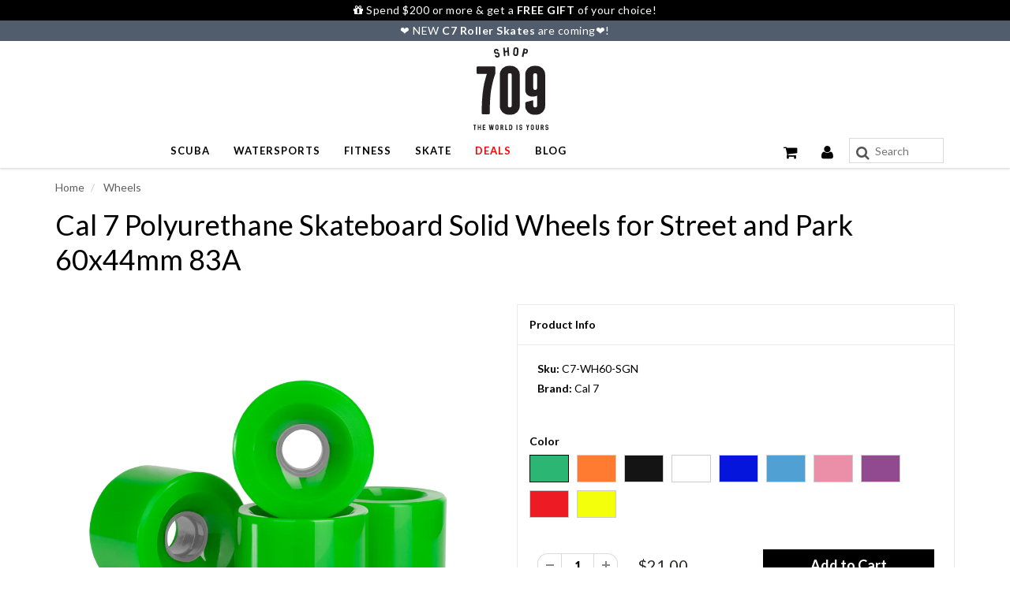

--- FILE ---
content_type: text/html; charset=utf-8
request_url: https://www.shop709.com/products/cal-7-polyurethane-skateboard-wheels-for-street-and-park-60x44mm-83a
body_size: 66092
content:
<!doctype html>
<html lang="en" class="noIE">
  <head>
<!-- Google Tag Manager -->
<script>(function(w,d,s,l,i){w[l]=w[l]||[];w[l].push({'gtm.start':
new Date().getTime(),event:'gtm.js'});var f=d.getElementsByTagName(s)[0],
j=d.createElement(s),dl=l!='dataLayer'?'&l='+l:'';j.async=true;j.src=
'https://www.googletagmanager.com/gtm.js?id='+i+dl;f.parentNode.insertBefore(j,f);
})(window,document,'script','dataLayer','GTM-TQ6S3VQ');</script>
<!-- End Google Tag Manager -->
    <!-- Basic page needs ================================================== -->
    <meta charset="utf-8">
    <meta name="viewport" content="width=device-width, initial-scale=1, maximum-scale=1">

    <!-- Title and description ================================================== -->
    <title>
      Cal 7 Polyurethane Skateboard Solid Wheels for Street and Park 60x44mm &ndash; Shop709.com
    </title>

    
    <meta name="description" content="60x44mm PU wheels 83A durometer Center hub for added strength For street or cruising decks Set of 4 wheels Cal 7 Polyurethane Skateboard Wheels for Street and Park 60x44mm 83A offers a set of four quality, all-purpose wheels for your cruiser or everyday deck.   These chunky, 60x44mm wheels have a durometer rating of 83">
    

    <!-- Helpers ================================================== -->
    
  <meta property="og:type" content="product">
  <meta property="og:title" content="Cal 7 Polyurethane Skateboard Solid Wheels for Street and Park 60x44mm 83A">
  
  <meta property="og:image" content="http://www.shop709.com/cdn/shop/products/C7-WH60-65-SGN-4_800x.jpg?v=1510596449">
  <meta property="og:image:secure_url" content="https://www.shop709.com/cdn/shop/products/C7-WH60-65-SGN-4_800x.jpg?v=1510596449">
  
  <meta property="og:image" content="http://www.shop709.com/cdn/shop/products/C7-WH60-65-SOR-4_800x.jpg?v=1510596449">
  <meta property="og:image:secure_url" content="https://www.shop709.com/cdn/shop/products/C7-WH60-65-SOR-4_800x.jpg?v=1510596449">
  
  <meta property="og:image" content="http://www.shop709.com/cdn/shop/products/C7-WH60-65-SBK-4_800x.jpg?v=1510596449">
  <meta property="og:image:secure_url" content="https://www.shop709.com/cdn/shop/products/C7-WH60-65-SBK-4_800x.jpg?v=1510596449">
  
  <meta property="og:price:amount" content="21.00">
  <meta property="og:price:currency" content="USD">


  <meta property="og:description" content="60x44mm PU wheels 83A durometer Center hub for added strength For street or cruising decks Set of 4 wheels Cal 7 Polyurethane Skateboard Wheels for Street and Park 60x44mm 83A offers a set of four quality, all-purpose wheels for your cruiser or everyday deck.   These chunky, 60x44mm wheels have a durometer rating of 83">

  <meta property="og:url" content="https://www.shop709.com/products/cal-7-polyurethane-skateboard-wheels-for-street-and-park-60x44mm-83a">
  <meta property="og:site_name" content="Shop709.com">



  <meta name="twitter:site" content="@shop709">

<meta name="twitter:card" content="summary">

  <meta name="twitter:title" content="Cal 7 Polyurethane Skateboard Solid Wheels for Street and Park 60x44mm 83A">
  <meta name="twitter:description" content="
60x44mm PU wheels
83A durometer
Center hub for added strength
For street or cruising decks
Set of 4 wheels

Cal 7 Polyurethane Skateboard Wheels for Street and Park 60x44mm 83A offers a set of four quality, all-purpose wheels for your cruiser or everyday deck.
 
These chunky, 60x44mm wheels have a durometer rating of 83A. Center hub adds strength. It’s a great wheel for cruisers and longboards, but is also a good pick for making a popsicle deck ride more smoothly on the street.
 
A simple, quality, no-brainer wheel that won’t let you down.
 
Package of four (4).">
  <meta name="twitter:image" content="https://www.shop709.com/cdn/shop/products/C7-WH60-65-SGN-4_800x.jpg?v=1510596449">
  <meta name="twitter:image:width" content="240">
  <meta name="twitter:image:height" content="240">

    <link rel="canonical" href="https://www.shop709.com/products/cal-7-polyurethane-skateboard-wheels-for-street-and-park-60x44mm-83a">
    <meta name="viewport" content="width=device-width,initial-scale=1">
    <meta name="theme-color" content="#020202">

    
    <link rel="shortcut icon" href="//www.shop709.com/cdn/shop/t/229/assets/favicon.png?v=126802633371750894681752662604" type="image/png" />
    
    <link href="//www.shop709.com/cdn/shop/t/229/assets/apps.css?v=55557037572654855251752662686" rel="stylesheet" type="text/css" media="all" />
    <link href="//www.shop709.com/cdn/shop/t/229/assets/style.css?v=143378532302162437341752662686" rel="stylesheet" type="text/css" media="all" />
    <link href="//www.shop709.com/cdn/shop/t/229/assets/flexslider.css?v=38444108472772035371752662686" rel="stylesheet" type="text/css" media="all" />
    <link href="//www.shop709.com/cdn/shop/t/229/assets/flexslider-product.css?v=146424083937678033041752662686" rel="stylesheet" type="text/css" media="all" />
    
    <link rel="stylesheet" type="text/css" href="//fonts.googleapis.com/css?family=Lato:300,400,700,900">
    
    

    <!-- Header hook for plugins ================================================== -->


  <script>window.performance && window.performance.mark && window.performance.mark('shopify.content_for_header.start');</script><meta name="google-site-verification" content="6rVeKETbbAa9vQ8lPa7LM2deHEaYXENJ3tvdiy0c6Dc">
<meta name="google-site-verification" content="Badyb12PAtNd66qVgnSLXQpNaJgiFdez46k0Re_4b7c">
<meta id="shopify-digital-wallet" name="shopify-digital-wallet" content="/19551231/digital_wallets/dialog">
<meta name="shopify-checkout-api-token" content="a392c2c4750b8f1bf921a93deaa93092">
<meta id="in-context-paypal-metadata" data-shop-id="19551231" data-venmo-supported="false" data-environment="production" data-locale="en_US" data-paypal-v4="true" data-currency="USD">
<link rel="alternate" type="application/json+oembed" href="https://www.shop709.com/products/cal-7-polyurethane-skateboard-wheels-for-street-and-park-60x44mm-83a.oembed">
<script async="async" src="/checkouts/internal/preloads.js?locale=en-US"></script>
<link rel="preconnect" href="https://shop.app" crossorigin="anonymous">
<script async="async" src="https://shop.app/checkouts/internal/preloads.js?locale=en-US&shop_id=19551231" crossorigin="anonymous"></script>
<script id="apple-pay-shop-capabilities" type="application/json">{"shopId":19551231,"countryCode":"US","currencyCode":"USD","merchantCapabilities":["supports3DS"],"merchantId":"gid:\/\/shopify\/Shop\/19551231","merchantName":"Shop709.com","requiredBillingContactFields":["postalAddress","email"],"requiredShippingContactFields":["postalAddress","email"],"shippingType":"shipping","supportedNetworks":["visa","masterCard","amex","discover","elo","jcb"],"total":{"type":"pending","label":"Shop709.com","amount":"1.00"},"shopifyPaymentsEnabled":true,"supportsSubscriptions":true}</script>
<script id="shopify-features" type="application/json">{"accessToken":"a392c2c4750b8f1bf921a93deaa93092","betas":["rich-media-storefront-analytics"],"domain":"www.shop709.com","predictiveSearch":true,"shopId":19551231,"locale":"en"}</script>
<script>var Shopify = Shopify || {};
Shopify.shop = "shop709.myshopify.com";
Shopify.locale = "en";
Shopify.currency = {"active":"USD","rate":"1.0"};
Shopify.country = "US";
Shopify.theme = {"name":"********** Main的副本","id":132339564603,"schema_name":"ShowTime","schema_version":"5.0.6","theme_store_id":687,"role":"main"};
Shopify.theme.handle = "null";
Shopify.theme.style = {"id":null,"handle":null};
Shopify.cdnHost = "www.shop709.com/cdn";
Shopify.routes = Shopify.routes || {};
Shopify.routes.root = "/";</script>
<script type="module">!function(o){(o.Shopify=o.Shopify||{}).modules=!0}(window);</script>
<script>!function(o){function n(){var o=[];function n(){o.push(Array.prototype.slice.apply(arguments))}return n.q=o,n}var t=o.Shopify=o.Shopify||{};t.loadFeatures=n(),t.autoloadFeatures=n()}(window);</script>
<script>
  window.ShopifyPay = window.ShopifyPay || {};
  window.ShopifyPay.apiHost = "shop.app\/pay";
  window.ShopifyPay.redirectState = null;
</script>
<script id="shop-js-analytics" type="application/json">{"pageType":"product"}</script>
<script defer="defer" async type="module" src="//www.shop709.com/cdn/shopifycloud/shop-js/modules/v2/client.init-shop-cart-sync_BdyHc3Nr.en.esm.js"></script>
<script defer="defer" async type="module" src="//www.shop709.com/cdn/shopifycloud/shop-js/modules/v2/chunk.common_Daul8nwZ.esm.js"></script>
<script type="module">
  await import("//www.shop709.com/cdn/shopifycloud/shop-js/modules/v2/client.init-shop-cart-sync_BdyHc3Nr.en.esm.js");
await import("//www.shop709.com/cdn/shopifycloud/shop-js/modules/v2/chunk.common_Daul8nwZ.esm.js");

  window.Shopify.SignInWithShop?.initShopCartSync?.({"fedCMEnabled":true,"windoidEnabled":true});

</script>
<script defer="defer" async type="module" src="//www.shop709.com/cdn/shopifycloud/shop-js/modules/v2/client.payment-terms_MV4M3zvL.en.esm.js"></script>
<script defer="defer" async type="module" src="//www.shop709.com/cdn/shopifycloud/shop-js/modules/v2/chunk.common_Daul8nwZ.esm.js"></script>
<script defer="defer" async type="module" src="//www.shop709.com/cdn/shopifycloud/shop-js/modules/v2/chunk.modal_CQq8HTM6.esm.js"></script>
<script type="module">
  await import("//www.shop709.com/cdn/shopifycloud/shop-js/modules/v2/client.payment-terms_MV4M3zvL.en.esm.js");
await import("//www.shop709.com/cdn/shopifycloud/shop-js/modules/v2/chunk.common_Daul8nwZ.esm.js");
await import("//www.shop709.com/cdn/shopifycloud/shop-js/modules/v2/chunk.modal_CQq8HTM6.esm.js");

  
</script>
<script>
  window.Shopify = window.Shopify || {};
  if (!window.Shopify.featureAssets) window.Shopify.featureAssets = {};
  window.Shopify.featureAssets['shop-js'] = {"shop-cart-sync":["modules/v2/client.shop-cart-sync_QYOiDySF.en.esm.js","modules/v2/chunk.common_Daul8nwZ.esm.js"],"init-fed-cm":["modules/v2/client.init-fed-cm_DchLp9rc.en.esm.js","modules/v2/chunk.common_Daul8nwZ.esm.js"],"shop-button":["modules/v2/client.shop-button_OV7bAJc5.en.esm.js","modules/v2/chunk.common_Daul8nwZ.esm.js"],"init-windoid":["modules/v2/client.init-windoid_DwxFKQ8e.en.esm.js","modules/v2/chunk.common_Daul8nwZ.esm.js"],"shop-cash-offers":["modules/v2/client.shop-cash-offers_DWtL6Bq3.en.esm.js","modules/v2/chunk.common_Daul8nwZ.esm.js","modules/v2/chunk.modal_CQq8HTM6.esm.js"],"shop-toast-manager":["modules/v2/client.shop-toast-manager_CX9r1SjA.en.esm.js","modules/v2/chunk.common_Daul8nwZ.esm.js"],"init-shop-email-lookup-coordinator":["modules/v2/client.init-shop-email-lookup-coordinator_UhKnw74l.en.esm.js","modules/v2/chunk.common_Daul8nwZ.esm.js"],"pay-button":["modules/v2/client.pay-button_DzxNnLDY.en.esm.js","modules/v2/chunk.common_Daul8nwZ.esm.js"],"avatar":["modules/v2/client.avatar_BTnouDA3.en.esm.js"],"init-shop-cart-sync":["modules/v2/client.init-shop-cart-sync_BdyHc3Nr.en.esm.js","modules/v2/chunk.common_Daul8nwZ.esm.js"],"shop-login-button":["modules/v2/client.shop-login-button_D8B466_1.en.esm.js","modules/v2/chunk.common_Daul8nwZ.esm.js","modules/v2/chunk.modal_CQq8HTM6.esm.js"],"init-customer-accounts-sign-up":["modules/v2/client.init-customer-accounts-sign-up_C8fpPm4i.en.esm.js","modules/v2/client.shop-login-button_D8B466_1.en.esm.js","modules/v2/chunk.common_Daul8nwZ.esm.js","modules/v2/chunk.modal_CQq8HTM6.esm.js"],"init-shop-for-new-customer-accounts":["modules/v2/client.init-shop-for-new-customer-accounts_CVTO0Ztu.en.esm.js","modules/v2/client.shop-login-button_D8B466_1.en.esm.js","modules/v2/chunk.common_Daul8nwZ.esm.js","modules/v2/chunk.modal_CQq8HTM6.esm.js"],"init-customer-accounts":["modules/v2/client.init-customer-accounts_dRgKMfrE.en.esm.js","modules/v2/client.shop-login-button_D8B466_1.en.esm.js","modules/v2/chunk.common_Daul8nwZ.esm.js","modules/v2/chunk.modal_CQq8HTM6.esm.js"],"shop-follow-button":["modules/v2/client.shop-follow-button_CkZpjEct.en.esm.js","modules/v2/chunk.common_Daul8nwZ.esm.js","modules/v2/chunk.modal_CQq8HTM6.esm.js"],"lead-capture":["modules/v2/client.lead-capture_BntHBhfp.en.esm.js","modules/v2/chunk.common_Daul8nwZ.esm.js","modules/v2/chunk.modal_CQq8HTM6.esm.js"],"checkout-modal":["modules/v2/client.checkout-modal_CfxcYbTm.en.esm.js","modules/v2/chunk.common_Daul8nwZ.esm.js","modules/v2/chunk.modal_CQq8HTM6.esm.js"],"shop-login":["modules/v2/client.shop-login_Da4GZ2H6.en.esm.js","modules/v2/chunk.common_Daul8nwZ.esm.js","modules/v2/chunk.modal_CQq8HTM6.esm.js"],"payment-terms":["modules/v2/client.payment-terms_MV4M3zvL.en.esm.js","modules/v2/chunk.common_Daul8nwZ.esm.js","modules/v2/chunk.modal_CQq8HTM6.esm.js"]};
</script>
<script>(function() {
  var isLoaded = false;
  function asyncLoad() {
    if (isLoaded) return;
    isLoaded = true;
    var urls = ["https:\/\/cdn-stamped-io.azureedge.net\/files\/shopify.v2.min.js?shop=shop709.myshopify.com","https:\/\/cdn-scripts.signifyd.com\/shopify\/script-tag.js?shop=shop709.myshopify.com","https:\/\/cdn1.stamped.io\/files\/shopify.v2.min.js?shop=shop709.myshopify.com","https:\/\/cdn1.stamped.io\/files\/widget.min.js?shop=shop709.myshopify.com"];
    for (var i = 0; i < urls.length; i++) {
      var s = document.createElement('script');
      s.type = 'text/javascript';
      s.async = true;
      s.src = urls[i];
      var x = document.getElementsByTagName('script')[0];
      x.parentNode.insertBefore(s, x);
    }
  };
  if(window.attachEvent) {
    window.attachEvent('onload', asyncLoad);
  } else {
    window.addEventListener('load', asyncLoad, false);
  }
})();</script>
<script id="__st">var __st={"a":19551231,"offset":-28800,"reqid":"9f4f3834-a122-48f3-b24e-1958cbc1a954-1768978641","pageurl":"www.shop709.com\/products\/cal-7-polyurethane-skateboard-wheels-for-street-and-park-60x44mm-83a","u":"f65417f894e8","p":"product","rtyp":"product","rid":11942868740};</script>
<script>window.ShopifyPaypalV4VisibilityTracking = true;</script>
<script id="captcha-bootstrap">!function(){'use strict';const t='contact',e='account',n='new_comment',o=[[t,t],['blogs',n],['comments',n],[t,'customer']],c=[[e,'customer_login'],[e,'guest_login'],[e,'recover_customer_password'],[e,'create_customer']],r=t=>t.map((([t,e])=>`form[action*='/${t}']:not([data-nocaptcha='true']) input[name='form_type'][value='${e}']`)).join(','),a=t=>()=>t?[...document.querySelectorAll(t)].map((t=>t.form)):[];function s(){const t=[...o],e=r(t);return a(e)}const i='password',u='form_key',d=['recaptcha-v3-token','g-recaptcha-response','h-captcha-response',i],f=()=>{try{return window.sessionStorage}catch{return}},m='__shopify_v',_=t=>t.elements[u];function p(t,e,n=!1){try{const o=window.sessionStorage,c=JSON.parse(o.getItem(e)),{data:r}=function(t){const{data:e,action:n}=t;return t[m]||n?{data:e,action:n}:{data:t,action:n}}(c);for(const[e,n]of Object.entries(r))t.elements[e]&&(t.elements[e].value=n);n&&o.removeItem(e)}catch(o){console.error('form repopulation failed',{error:o})}}const l='form_type',E='cptcha';function T(t){t.dataset[E]=!0}const w=window,h=w.document,L='Shopify',v='ce_forms',y='captcha';let A=!1;((t,e)=>{const n=(g='f06e6c50-85a8-45c8-87d0-21a2b65856fe',I='https://cdn.shopify.com/shopifycloud/storefront-forms-hcaptcha/ce_storefront_forms_captcha_hcaptcha.v1.5.2.iife.js',D={infoText:'Protected by hCaptcha',privacyText:'Privacy',termsText:'Terms'},(t,e,n)=>{const o=w[L][v],c=o.bindForm;if(c)return c(t,g,e,D).then(n);var r;o.q.push([[t,g,e,D],n]),r=I,A||(h.body.append(Object.assign(h.createElement('script'),{id:'captcha-provider',async:!0,src:r})),A=!0)});var g,I,D;w[L]=w[L]||{},w[L][v]=w[L][v]||{},w[L][v].q=[],w[L][y]=w[L][y]||{},w[L][y].protect=function(t,e){n(t,void 0,e),T(t)},Object.freeze(w[L][y]),function(t,e,n,w,h,L){const[v,y,A,g]=function(t,e,n){const i=e?o:[],u=t?c:[],d=[...i,...u],f=r(d),m=r(i),_=r(d.filter((([t,e])=>n.includes(e))));return[a(f),a(m),a(_),s()]}(w,h,L),I=t=>{const e=t.target;return e instanceof HTMLFormElement?e:e&&e.form},D=t=>v().includes(t);t.addEventListener('submit',(t=>{const e=I(t);if(!e)return;const n=D(e)&&!e.dataset.hcaptchaBound&&!e.dataset.recaptchaBound,o=_(e),c=g().includes(e)&&(!o||!o.value);(n||c)&&t.preventDefault(),c&&!n&&(function(t){try{if(!f())return;!function(t){const e=f();if(!e)return;const n=_(t);if(!n)return;const o=n.value;o&&e.removeItem(o)}(t);const e=Array.from(Array(32),(()=>Math.random().toString(36)[2])).join('');!function(t,e){_(t)||t.append(Object.assign(document.createElement('input'),{type:'hidden',name:u})),t.elements[u].value=e}(t,e),function(t,e){const n=f();if(!n)return;const o=[...t.querySelectorAll(`input[type='${i}']`)].map((({name:t})=>t)),c=[...d,...o],r={};for(const[a,s]of new FormData(t).entries())c.includes(a)||(r[a]=s);n.setItem(e,JSON.stringify({[m]:1,action:t.action,data:r}))}(t,e)}catch(e){console.error('failed to persist form',e)}}(e),e.submit())}));const S=(t,e)=>{t&&!t.dataset[E]&&(n(t,e.some((e=>e===t))),T(t))};for(const o of['focusin','change'])t.addEventListener(o,(t=>{const e=I(t);D(e)&&S(e,y())}));const B=e.get('form_key'),M=e.get(l),P=B&&M;t.addEventListener('DOMContentLoaded',(()=>{const t=y();if(P)for(const e of t)e.elements[l].value===M&&p(e,B);[...new Set([...A(),...v().filter((t=>'true'===t.dataset.shopifyCaptcha))])].forEach((e=>S(e,t)))}))}(h,new URLSearchParams(w.location.search),n,t,e,['guest_login'])})(!0,!0)}();</script>
<script integrity="sha256-4kQ18oKyAcykRKYeNunJcIwy7WH5gtpwJnB7kiuLZ1E=" data-source-attribution="shopify.loadfeatures" defer="defer" src="//www.shop709.com/cdn/shopifycloud/storefront/assets/storefront/load_feature-a0a9edcb.js" crossorigin="anonymous"></script>
<script crossorigin="anonymous" defer="defer" src="//www.shop709.com/cdn/shopifycloud/storefront/assets/shopify_pay/storefront-65b4c6d7.js?v=20250812"></script>
<script data-source-attribution="shopify.dynamic_checkout.dynamic.init">var Shopify=Shopify||{};Shopify.PaymentButton=Shopify.PaymentButton||{isStorefrontPortableWallets:!0,init:function(){window.Shopify.PaymentButton.init=function(){};var t=document.createElement("script");t.src="https://www.shop709.com/cdn/shopifycloud/portable-wallets/latest/portable-wallets.en.js",t.type="module",document.head.appendChild(t)}};
</script>
<script data-source-attribution="shopify.dynamic_checkout.buyer_consent">
  function portableWalletsHideBuyerConsent(e){var t=document.getElementById("shopify-buyer-consent"),n=document.getElementById("shopify-subscription-policy-button");t&&n&&(t.classList.add("hidden"),t.setAttribute("aria-hidden","true"),n.removeEventListener("click",e))}function portableWalletsShowBuyerConsent(e){var t=document.getElementById("shopify-buyer-consent"),n=document.getElementById("shopify-subscription-policy-button");t&&n&&(t.classList.remove("hidden"),t.removeAttribute("aria-hidden"),n.addEventListener("click",e))}window.Shopify?.PaymentButton&&(window.Shopify.PaymentButton.hideBuyerConsent=portableWalletsHideBuyerConsent,window.Shopify.PaymentButton.showBuyerConsent=portableWalletsShowBuyerConsent);
</script>
<script data-source-attribution="shopify.dynamic_checkout.cart.bootstrap">document.addEventListener("DOMContentLoaded",(function(){function t(){return document.querySelector("shopify-accelerated-checkout-cart, shopify-accelerated-checkout")}if(t())Shopify.PaymentButton.init();else{new MutationObserver((function(e,n){t()&&(Shopify.PaymentButton.init(),n.disconnect())})).observe(document.body,{childList:!0,subtree:!0})}}));
</script>
<link id="shopify-accelerated-checkout-styles" rel="stylesheet" media="screen" href="https://www.shop709.com/cdn/shopifycloud/portable-wallets/latest/accelerated-checkout-backwards-compat.css" crossorigin="anonymous">
<style id="shopify-accelerated-checkout-cart">
        #shopify-buyer-consent {
  margin-top: 1em;
  display: inline-block;
  width: 100%;
}

#shopify-buyer-consent.hidden {
  display: none;
}

#shopify-subscription-policy-button {
  background: none;
  border: none;
  padding: 0;
  text-decoration: underline;
  font-size: inherit;
  cursor: pointer;
}

#shopify-subscription-policy-button::before {
  box-shadow: none;
}

      </style>

<script>window.performance && window.performance.mark && window.performance.mark('shopify.content_for_header.end');</script>

    <!--[if lt IE 9]>
    <script src="//html5shiv.googlecode.com/svn/trunk/html5.js" type="text/javascript"></script>
    <![endif]-->

    

<script src="//ajax.googleapis.com/ajax/libs/jquery/2.2.4/jquery.min.js" type="text/javascript"></script>
    
    <!-- Theme Global App JS ================================================== -->
    <script>
      var app = app || {
        data:{
          template:"product",
          money_format: "${{amount}}"
        }
      }
    </script>




  <!-- BEGIN app block: shopify://apps/uppromote-affiliate/blocks/core-script/64c32457-930d-4cb9-9641-e24c0d9cf1f4 --><!-- BEGIN app snippet: core-metafields-setting --><!--suppress ES6ConvertVarToLetConst -->
<script type="application/json" id="core-uppromote-settings">{"app_env":{"env":"production"}}</script>
<script type="application/json" id="core-uppromote-cart">{"note":null,"attributes":{},"original_total_price":0,"total_price":0,"total_discount":0,"total_weight":0.0,"item_count":0,"items":[],"requires_shipping":false,"currency":"USD","items_subtotal_price":0,"cart_level_discount_applications":[],"checkout_charge_amount":0}</script>
<script id="core-uppromote-quick-store-tracking-vars">
    function getDocumentContext(){const{href:a,hash:b,host:c,hostname:d,origin:e,pathname:f,port:g,protocol:h,search:i}=window.location,j=document.referrer,k=document.characterSet,l=document.title;return{location:{href:a,hash:b,host:c,hostname:d,origin:e,pathname:f,port:g,protocol:h,search:i},referrer:j||document.location.href,characterSet:k,title:l}}function getNavigatorContext(){const{language:a,cookieEnabled:b,languages:c,userAgent:d}=navigator;return{language:a,cookieEnabled:b,languages:c,userAgent:d}}function getWindowContext(){const{innerHeight:a,innerWidth:b,outerHeight:c,outerWidth:d,origin:e,screen:{height:j,width:k},screenX:f,screenY:g,scrollX:h,scrollY:i}=window;return{innerHeight:a,innerWidth:b,outerHeight:c,outerWidth:d,origin:e,screen:{screenHeight:j,screenWidth:k},screenX:f,screenY:g,scrollX:h,scrollY:i,location:getDocumentContext().location}}function getContext(){return{document:getDocumentContext(),navigator:getNavigatorContext(),window:getWindowContext()}}
    if (window.location.href.includes('?sca_ref=')) {
        localStorage.setItem('__up_lastViewedPageContext', JSON.stringify({
            context: getContext(),
            timestamp: new Date().toISOString(),
        }))
    }
</script>

<script id="core-uppromote-setting-booster">
    var UpPromoteCoreSettings = JSON.parse(document.getElementById('core-uppromote-settings').textContent)
    UpPromoteCoreSettings.currentCart = JSON.parse(document.getElementById('core-uppromote-cart')?.textContent || '{}')
    const idToClean = ['core-uppromote-settings', 'core-uppromote-cart', 'core-uppromote-setting-booster', 'core-uppromote-quick-store-tracking-vars']
    idToClean.forEach(id => {
        document.getElementById(id)?.remove()
    })
</script>
<!-- END app snippet -->


<!-- END app block --><script src="https://cdn.shopify.com/extensions/019bdee1-a01e-7784-8dda-67e27c4ae6f0/app-106/assets/core.min.js" type="text/javascript" defer="defer"></script>
<link href="https://monorail-edge.shopifysvc.com" rel="dns-prefetch">
<script>(function(){if ("sendBeacon" in navigator && "performance" in window) {try {var session_token_from_headers = performance.getEntriesByType('navigation')[0].serverTiming.find(x => x.name == '_s').description;} catch {var session_token_from_headers = undefined;}var session_cookie_matches = document.cookie.match(/_shopify_s=([^;]*)/);var session_token_from_cookie = session_cookie_matches && session_cookie_matches.length === 2 ? session_cookie_matches[1] : "";var session_token = session_token_from_headers || session_token_from_cookie || "";function handle_abandonment_event(e) {var entries = performance.getEntries().filter(function(entry) {return /monorail-edge.shopifysvc.com/.test(entry.name);});if (!window.abandonment_tracked && entries.length === 0) {window.abandonment_tracked = true;var currentMs = Date.now();var navigation_start = performance.timing.navigationStart;var payload = {shop_id: 19551231,url: window.location.href,navigation_start,duration: currentMs - navigation_start,session_token,page_type: "product"};window.navigator.sendBeacon("https://monorail-edge.shopifysvc.com/v1/produce", JSON.stringify({schema_id: "online_store_buyer_site_abandonment/1.1",payload: payload,metadata: {event_created_at_ms: currentMs,event_sent_at_ms: currentMs}}));}}window.addEventListener('pagehide', handle_abandonment_event);}}());</script>
<script id="web-pixels-manager-setup">(function e(e,d,r,n,o){if(void 0===o&&(o={}),!Boolean(null===(a=null===(i=window.Shopify)||void 0===i?void 0:i.analytics)||void 0===a?void 0:a.replayQueue)){var i,a;window.Shopify=window.Shopify||{};var t=window.Shopify;t.analytics=t.analytics||{};var s=t.analytics;s.replayQueue=[],s.publish=function(e,d,r){return s.replayQueue.push([e,d,r]),!0};try{self.performance.mark("wpm:start")}catch(e){}var l=function(){var e={modern:/Edge?\/(1{2}[4-9]|1[2-9]\d|[2-9]\d{2}|\d{4,})\.\d+(\.\d+|)|Firefox\/(1{2}[4-9]|1[2-9]\d|[2-9]\d{2}|\d{4,})\.\d+(\.\d+|)|Chrom(ium|e)\/(9{2}|\d{3,})\.\d+(\.\d+|)|(Maci|X1{2}).+ Version\/(15\.\d+|(1[6-9]|[2-9]\d|\d{3,})\.\d+)([,.]\d+|)( \(\w+\)|)( Mobile\/\w+|) Safari\/|Chrome.+OPR\/(9{2}|\d{3,})\.\d+\.\d+|(CPU[ +]OS|iPhone[ +]OS|CPU[ +]iPhone|CPU IPhone OS|CPU iPad OS)[ +]+(15[._]\d+|(1[6-9]|[2-9]\d|\d{3,})[._]\d+)([._]\d+|)|Android:?[ /-](13[3-9]|1[4-9]\d|[2-9]\d{2}|\d{4,})(\.\d+|)(\.\d+|)|Android.+Firefox\/(13[5-9]|1[4-9]\d|[2-9]\d{2}|\d{4,})\.\d+(\.\d+|)|Android.+Chrom(ium|e)\/(13[3-9]|1[4-9]\d|[2-9]\d{2}|\d{4,})\.\d+(\.\d+|)|SamsungBrowser\/([2-9]\d|\d{3,})\.\d+/,legacy:/Edge?\/(1[6-9]|[2-9]\d|\d{3,})\.\d+(\.\d+|)|Firefox\/(5[4-9]|[6-9]\d|\d{3,})\.\d+(\.\d+|)|Chrom(ium|e)\/(5[1-9]|[6-9]\d|\d{3,})\.\d+(\.\d+|)([\d.]+$|.*Safari\/(?![\d.]+ Edge\/[\d.]+$))|(Maci|X1{2}).+ Version\/(10\.\d+|(1[1-9]|[2-9]\d|\d{3,})\.\d+)([,.]\d+|)( \(\w+\)|)( Mobile\/\w+|) Safari\/|Chrome.+OPR\/(3[89]|[4-9]\d|\d{3,})\.\d+\.\d+|(CPU[ +]OS|iPhone[ +]OS|CPU[ +]iPhone|CPU IPhone OS|CPU iPad OS)[ +]+(10[._]\d+|(1[1-9]|[2-9]\d|\d{3,})[._]\d+)([._]\d+|)|Android:?[ /-](13[3-9]|1[4-9]\d|[2-9]\d{2}|\d{4,})(\.\d+|)(\.\d+|)|Mobile Safari.+OPR\/([89]\d|\d{3,})\.\d+\.\d+|Android.+Firefox\/(13[5-9]|1[4-9]\d|[2-9]\d{2}|\d{4,})\.\d+(\.\d+|)|Android.+Chrom(ium|e)\/(13[3-9]|1[4-9]\d|[2-9]\d{2}|\d{4,})\.\d+(\.\d+|)|Android.+(UC? ?Browser|UCWEB|U3)[ /]?(15\.([5-9]|\d{2,})|(1[6-9]|[2-9]\d|\d{3,})\.\d+)\.\d+|SamsungBrowser\/(5\.\d+|([6-9]|\d{2,})\.\d+)|Android.+MQ{2}Browser\/(14(\.(9|\d{2,})|)|(1[5-9]|[2-9]\d|\d{3,})(\.\d+|))(\.\d+|)|K[Aa][Ii]OS\/(3\.\d+|([4-9]|\d{2,})\.\d+)(\.\d+|)/},d=e.modern,r=e.legacy,n=navigator.userAgent;return n.match(d)?"modern":n.match(r)?"legacy":"unknown"}(),u="modern"===l?"modern":"legacy",c=(null!=n?n:{modern:"",legacy:""})[u],f=function(e){return[e.baseUrl,"/wpm","/b",e.hashVersion,"modern"===e.buildTarget?"m":"l",".js"].join("")}({baseUrl:d,hashVersion:r,buildTarget:u}),m=function(e){var d=e.version,r=e.bundleTarget,n=e.surface,o=e.pageUrl,i=e.monorailEndpoint;return{emit:function(e){var a=e.status,t=e.errorMsg,s=(new Date).getTime(),l=JSON.stringify({metadata:{event_sent_at_ms:s},events:[{schema_id:"web_pixels_manager_load/3.1",payload:{version:d,bundle_target:r,page_url:o,status:a,surface:n,error_msg:t},metadata:{event_created_at_ms:s}}]});if(!i)return console&&console.warn&&console.warn("[Web Pixels Manager] No Monorail endpoint provided, skipping logging."),!1;try{return self.navigator.sendBeacon.bind(self.navigator)(i,l)}catch(e){}var u=new XMLHttpRequest;try{return u.open("POST",i,!0),u.setRequestHeader("Content-Type","text/plain"),u.send(l),!0}catch(e){return console&&console.warn&&console.warn("[Web Pixels Manager] Got an unhandled error while logging to Monorail."),!1}}}}({version:r,bundleTarget:l,surface:e.surface,pageUrl:self.location.href,monorailEndpoint:e.monorailEndpoint});try{o.browserTarget=l,function(e){var d=e.src,r=e.async,n=void 0===r||r,o=e.onload,i=e.onerror,a=e.sri,t=e.scriptDataAttributes,s=void 0===t?{}:t,l=document.createElement("script"),u=document.querySelector("head"),c=document.querySelector("body");if(l.async=n,l.src=d,a&&(l.integrity=a,l.crossOrigin="anonymous"),s)for(var f in s)if(Object.prototype.hasOwnProperty.call(s,f))try{l.dataset[f]=s[f]}catch(e){}if(o&&l.addEventListener("load",o),i&&l.addEventListener("error",i),u)u.appendChild(l);else{if(!c)throw new Error("Did not find a head or body element to append the script");c.appendChild(l)}}({src:f,async:!0,onload:function(){if(!function(){var e,d;return Boolean(null===(d=null===(e=window.Shopify)||void 0===e?void 0:e.analytics)||void 0===d?void 0:d.initialized)}()){var d=window.webPixelsManager.init(e)||void 0;if(d){var r=window.Shopify.analytics;r.replayQueue.forEach((function(e){var r=e[0],n=e[1],o=e[2];d.publishCustomEvent(r,n,o)})),r.replayQueue=[],r.publish=d.publishCustomEvent,r.visitor=d.visitor,r.initialized=!0}}},onerror:function(){return m.emit({status:"failed",errorMsg:"".concat(f," has failed to load")})},sri:function(e){var d=/^sha384-[A-Za-z0-9+/=]+$/;return"string"==typeof e&&d.test(e)}(c)?c:"",scriptDataAttributes:o}),m.emit({status:"loading"})}catch(e){m.emit({status:"failed",errorMsg:(null==e?void 0:e.message)||"Unknown error"})}}})({shopId: 19551231,storefrontBaseUrl: "https://www.shop709.com",extensionsBaseUrl: "https://extensions.shopifycdn.com/cdn/shopifycloud/web-pixels-manager",monorailEndpoint: "https://monorail-edge.shopifysvc.com/unstable/produce_batch",surface: "storefront-renderer",enabledBetaFlags: ["2dca8a86"],webPixelsConfigList: [{"id":"323715131","configuration":"{\"config\":\"{\\\"pixel_id\\\":\\\"G-QD0JENJSBN\\\",\\\"target_country\\\":\\\"US\\\",\\\"gtag_events\\\":[{\\\"type\\\":\\\"begin_checkout\\\",\\\"action_label\\\":[\\\"G-QD0JENJSBN\\\",\\\"AW-10875453427\\\/-ivsCOu8m60DEPP_6MEo\\\"]},{\\\"type\\\":\\\"search\\\",\\\"action_label\\\":[\\\"G-QD0JENJSBN\\\",\\\"AW-10875453427\\\/KfeMCO68m60DEPP_6MEo\\\"]},{\\\"type\\\":\\\"view_item\\\",\\\"action_label\\\":[\\\"G-QD0JENJSBN\\\",\\\"AW-10875453427\\\/deyhCOW8m60DEPP_6MEo\\\",\\\"MC-2JG8YB6XN1\\\"]},{\\\"type\\\":\\\"purchase\\\",\\\"action_label\\\":[\\\"G-QD0JENJSBN\\\",\\\"AW-10875453427\\\/KdT1COK8m60DEPP_6MEo\\\",\\\"MC-2JG8YB6XN1\\\"]},{\\\"type\\\":\\\"page_view\\\",\\\"action_label\\\":[\\\"G-QD0JENJSBN\\\",\\\"AW-10875453427\\\/7oDWCN-8m60DEPP_6MEo\\\",\\\"MC-2JG8YB6XN1\\\"]},{\\\"type\\\":\\\"add_payment_info\\\",\\\"action_label\\\":[\\\"G-QD0JENJSBN\\\",\\\"AW-10875453427\\\/itiQCPG8m60DEPP_6MEo\\\"]},{\\\"type\\\":\\\"add_to_cart\\\",\\\"action_label\\\":[\\\"G-QD0JENJSBN\\\",\\\"AW-10875453427\\\/weQtCOi8m60DEPP_6MEo\\\"]}],\\\"enable_monitoring_mode\\\":false}\"}","eventPayloadVersion":"v1","runtimeContext":"OPEN","scriptVersion":"b2a88bafab3e21179ed38636efcd8a93","type":"APP","apiClientId":1780363,"privacyPurposes":[],"dataSharingAdjustments":{"protectedCustomerApprovalScopes":["read_customer_address","read_customer_email","read_customer_name","read_customer_personal_data","read_customer_phone"]}},{"id":"141230139","configuration":"{\"pixel_id\":\"264972390632614\",\"pixel_type\":\"facebook_pixel\",\"metaapp_system_user_token\":\"-\"}","eventPayloadVersion":"v1","runtimeContext":"OPEN","scriptVersion":"ca16bc87fe92b6042fbaa3acc2fbdaa6","type":"APP","apiClientId":2329312,"privacyPurposes":["ANALYTICS","MARKETING","SALE_OF_DATA"],"dataSharingAdjustments":{"protectedCustomerApprovalScopes":["read_customer_address","read_customer_email","read_customer_name","read_customer_personal_data","read_customer_phone"]}},{"id":"34504763","configuration":"{\"tagID\":\"2612467311798\"}","eventPayloadVersion":"v1","runtimeContext":"STRICT","scriptVersion":"18031546ee651571ed29edbe71a3550b","type":"APP","apiClientId":3009811,"privacyPurposes":["ANALYTICS","MARKETING","SALE_OF_DATA"],"dataSharingAdjustments":{"protectedCustomerApprovalScopes":["read_customer_address","read_customer_email","read_customer_name","read_customer_personal_data","read_customer_phone"]}},{"id":"shopify-app-pixel","configuration":"{}","eventPayloadVersion":"v1","runtimeContext":"STRICT","scriptVersion":"0450","apiClientId":"shopify-pixel","type":"APP","privacyPurposes":["ANALYTICS","MARKETING"]},{"id":"shopify-custom-pixel","eventPayloadVersion":"v1","runtimeContext":"LAX","scriptVersion":"0450","apiClientId":"shopify-pixel","type":"CUSTOM","privacyPurposes":["ANALYTICS","MARKETING"]}],isMerchantRequest: false,initData: {"shop":{"name":"Shop709.com","paymentSettings":{"currencyCode":"USD"},"myshopifyDomain":"shop709.myshopify.com","countryCode":"US","storefrontUrl":"https:\/\/www.shop709.com"},"customer":null,"cart":null,"checkout":null,"productVariants":[{"price":{"amount":21.0,"currencyCode":"USD"},"product":{"title":"Cal 7 Polyurethane Skateboard Solid Wheels for Street and Park 60x44mm 83A","vendor":"Cal 7","id":"11942868740","untranslatedTitle":"Cal 7 Polyurethane Skateboard Solid Wheels for Street and Park 60x44mm 83A","url":"\/products\/cal-7-polyurethane-skateboard-wheels-for-street-and-park-60x44mm-83a","type":"Wheels"},"id":"51174897156","image":{"src":"\/\/www.shop709.com\/cdn\/shop\/products\/C7-WH60-65-SGN-4.jpg?v=1510596449"},"sku":"C7-WH60-SGN","title":"Green","untranslatedTitle":"Green"},{"price":{"amount":21.0,"currencyCode":"USD"},"product":{"title":"Cal 7 Polyurethane Skateboard Solid Wheels for Street and Park 60x44mm 83A","vendor":"Cal 7","id":"11942868740","untranslatedTitle":"Cal 7 Polyurethane Skateboard Solid Wheels for Street and Park 60x44mm 83A","url":"\/products\/cal-7-polyurethane-skateboard-wheels-for-street-and-park-60x44mm-83a","type":"Wheels"},"id":"51174897220","image":{"src":"\/\/www.shop709.com\/cdn\/shop\/products\/C7-WH60-65-SOR-4.jpg?v=1510596449"},"sku":"C7-WH60-SOR","title":"Orange","untranslatedTitle":"Orange"},{"price":{"amount":21.0,"currencyCode":"USD"},"product":{"title":"Cal 7 Polyurethane Skateboard Solid Wheels for Street and Park 60x44mm 83A","vendor":"Cal 7","id":"11942868740","untranslatedTitle":"Cal 7 Polyurethane Skateboard Solid Wheels for Street and Park 60x44mm 83A","url":"\/products\/cal-7-polyurethane-skateboard-wheels-for-street-and-park-60x44mm-83a","type":"Wheels"},"id":"51174897348","image":{"src":"\/\/www.shop709.com\/cdn\/shop\/products\/C7-WH60-65-SBK-4.jpg?v=1510596449"},"sku":"C7-WH60-SBK","title":"Black","untranslatedTitle":"Black"},{"price":{"amount":21.0,"currencyCode":"USD"},"product":{"title":"Cal 7 Polyurethane Skateboard Solid Wheels for Street and Park 60x44mm 83A","vendor":"Cal 7","id":"11942868740","untranslatedTitle":"Cal 7 Polyurethane Skateboard Solid Wheels for Street and Park 60x44mm 83A","url":"\/products\/cal-7-polyurethane-skateboard-wheels-for-street-and-park-60x44mm-83a","type":"Wheels"},"id":"51174897540","image":{"src":"\/\/www.shop709.com\/cdn\/shop\/products\/C7-WH60-65-SWT-4.jpg?v=1510596449"},"sku":"C7-WH60-SWT","title":"White","untranslatedTitle":"White"},{"price":{"amount":21.0,"currencyCode":"USD"},"product":{"title":"Cal 7 Polyurethane Skateboard Solid Wheels for Street and Park 60x44mm 83A","vendor":"Cal 7","id":"11942868740","untranslatedTitle":"Cal 7 Polyurethane Skateboard Solid Wheels for Street and Park 60x44mm 83A","url":"\/products\/cal-7-polyurethane-skateboard-wheels-for-street-and-park-60x44mm-83a","type":"Wheels"},"id":"51174753476","image":{"src":"\/\/www.shop709.com\/cdn\/shop\/products\/C7-WH60-65-SBU-4.jpg?v=1510596449"},"sku":"C7-WH60-SBU","title":"Blue","untranslatedTitle":"Blue"},{"price":{"amount":21.0,"currencyCode":"USD"},"product":{"title":"Cal 7 Polyurethane Skateboard Solid Wheels for Street and Park 60x44mm 83A","vendor":"Cal 7","id":"11942868740","untranslatedTitle":"Cal 7 Polyurethane Skateboard Solid Wheels for Street and Park 60x44mm 83A","url":"\/products\/cal-7-polyurethane-skateboard-wheels-for-street-and-park-60x44mm-83a","type":"Wheels"},"id":"51174897092","image":{"src":"\/\/www.shop709.com\/cdn\/shop\/products\/C7-WH60-65-SLB-4.jpg?v=1510596449"},"sku":"C7-WH60-SLB","title":"Light Blue","untranslatedTitle":"Light Blue"},{"price":{"amount":21.0,"currencyCode":"USD"},"product":{"title":"Cal 7 Polyurethane Skateboard Solid Wheels for Street and Park 60x44mm 83A","vendor":"Cal 7","id":"11942868740","untranslatedTitle":"Cal 7 Polyurethane Skateboard Solid Wheels for Street and Park 60x44mm 83A","url":"\/products\/cal-7-polyurethane-skateboard-wheels-for-street-and-park-60x44mm-83a","type":"Wheels"},"id":"51174897476","image":{"src":"\/\/www.shop709.com\/cdn\/shop\/products\/C7-WH60-65-SPK-4.jpg?v=1510596449"},"sku":"C7-WH60-SPK","title":"Pink","untranslatedTitle":"Pink"},{"price":{"amount":21.0,"currencyCode":"USD"},"product":{"title":"Cal 7 Polyurethane Skateboard Solid Wheels for Street and Park 60x44mm 83A","vendor":"Cal 7","id":"11942868740","untranslatedTitle":"Cal 7 Polyurethane Skateboard Solid Wheels for Street and Park 60x44mm 83A","url":"\/products\/cal-7-polyurethane-skateboard-wheels-for-street-and-park-60x44mm-83a","type":"Wheels"},"id":"51174897028","image":{"src":"\/\/www.shop709.com\/cdn\/shop\/products\/C7-WH60-65-SPU-4.jpg?v=1510596449"},"sku":"C7-WH60-SPR","title":"Purple","untranslatedTitle":"Purple"},{"price":{"amount":21.0,"currencyCode":"USD"},"product":{"title":"Cal 7 Polyurethane Skateboard Solid Wheels for Street and Park 60x44mm 83A","vendor":"Cal 7","id":"11942868740","untranslatedTitle":"Cal 7 Polyurethane Skateboard Solid Wheels for Street and Park 60x44mm 83A","url":"\/products\/cal-7-polyurethane-skateboard-wheels-for-street-and-park-60x44mm-83a","type":"Wheels"},"id":"51174897412","image":{"src":"\/\/www.shop709.com\/cdn\/shop\/products\/C7-WH60-65-SRD-4.jpg?v=1510596449"},"sku":"C7-WH60-SRD","title":"Red","untranslatedTitle":"Red"},{"price":{"amount":21.0,"currencyCode":"USD"},"product":{"title":"Cal 7 Polyurethane Skateboard Solid Wheels for Street and Park 60x44mm 83A","vendor":"Cal 7","id":"11942868740","untranslatedTitle":"Cal 7 Polyurethane Skateboard Solid Wheels for Street and Park 60x44mm 83A","url":"\/products\/cal-7-polyurethane-skateboard-wheels-for-street-and-park-60x44mm-83a","type":"Wheels"},"id":"51174897284","image":{"src":"\/\/www.shop709.com\/cdn\/shop\/products\/C7-WH60-65-SNY-4.jpg?v=1510596449"},"sku":"C7-WH60-SNY","title":"Yellow","untranslatedTitle":"Yellow"}],"purchasingCompany":null},},"https://www.shop709.com/cdn","fcfee988w5aeb613cpc8e4bc33m6693e112",{"modern":"","legacy":""},{"shopId":"19551231","storefrontBaseUrl":"https:\/\/www.shop709.com","extensionBaseUrl":"https:\/\/extensions.shopifycdn.com\/cdn\/shopifycloud\/web-pixels-manager","surface":"storefront-renderer","enabledBetaFlags":"[\"2dca8a86\"]","isMerchantRequest":"false","hashVersion":"fcfee988w5aeb613cpc8e4bc33m6693e112","publish":"custom","events":"[[\"page_viewed\",{}],[\"product_viewed\",{\"productVariant\":{\"price\":{\"amount\":21.0,\"currencyCode\":\"USD\"},\"product\":{\"title\":\"Cal 7 Polyurethane Skateboard Solid Wheels for Street and Park 60x44mm 83A\",\"vendor\":\"Cal 7\",\"id\":\"11942868740\",\"untranslatedTitle\":\"Cal 7 Polyurethane Skateboard Solid Wheels for Street and Park 60x44mm 83A\",\"url\":\"\/products\/cal-7-polyurethane-skateboard-wheels-for-street-and-park-60x44mm-83a\",\"type\":\"Wheels\"},\"id\":\"51174897156\",\"image\":{\"src\":\"\/\/www.shop709.com\/cdn\/shop\/products\/C7-WH60-65-SGN-4.jpg?v=1510596449\"},\"sku\":\"C7-WH60-SGN\",\"title\":\"Green\",\"untranslatedTitle\":\"Green\"}}]]"});</script><script>
  window.ShopifyAnalytics = window.ShopifyAnalytics || {};
  window.ShopifyAnalytics.meta = window.ShopifyAnalytics.meta || {};
  window.ShopifyAnalytics.meta.currency = 'USD';
  var meta = {"product":{"id":11942868740,"gid":"gid:\/\/shopify\/Product\/11942868740","vendor":"Cal 7","type":"Wheels","handle":"cal-7-polyurethane-skateboard-wheels-for-street-and-park-60x44mm-83a","variants":[{"id":51174897156,"price":2100,"name":"Cal 7 Polyurethane Skateboard Solid Wheels for Street and Park 60x44mm 83A - Green","public_title":"Green","sku":"C7-WH60-SGN"},{"id":51174897220,"price":2100,"name":"Cal 7 Polyurethane Skateboard Solid Wheels for Street and Park 60x44mm 83A - Orange","public_title":"Orange","sku":"C7-WH60-SOR"},{"id":51174897348,"price":2100,"name":"Cal 7 Polyurethane Skateboard Solid Wheels for Street and Park 60x44mm 83A - Black","public_title":"Black","sku":"C7-WH60-SBK"},{"id":51174897540,"price":2100,"name":"Cal 7 Polyurethane Skateboard Solid Wheels for Street and Park 60x44mm 83A - White","public_title":"White","sku":"C7-WH60-SWT"},{"id":51174753476,"price":2100,"name":"Cal 7 Polyurethane Skateboard Solid Wheels for Street and Park 60x44mm 83A - Blue","public_title":"Blue","sku":"C7-WH60-SBU"},{"id":51174897092,"price":2100,"name":"Cal 7 Polyurethane Skateboard Solid Wheels for Street and Park 60x44mm 83A - Light Blue","public_title":"Light Blue","sku":"C7-WH60-SLB"},{"id":51174897476,"price":2100,"name":"Cal 7 Polyurethane Skateboard Solid Wheels for Street and Park 60x44mm 83A - Pink","public_title":"Pink","sku":"C7-WH60-SPK"},{"id":51174897028,"price":2100,"name":"Cal 7 Polyurethane Skateboard Solid Wheels for Street and Park 60x44mm 83A - Purple","public_title":"Purple","sku":"C7-WH60-SPR"},{"id":51174897412,"price":2100,"name":"Cal 7 Polyurethane Skateboard Solid Wheels for Street and Park 60x44mm 83A - Red","public_title":"Red","sku":"C7-WH60-SRD"},{"id":51174897284,"price":2100,"name":"Cal 7 Polyurethane Skateboard Solid Wheels for Street and Park 60x44mm 83A - Yellow","public_title":"Yellow","sku":"C7-WH60-SNY"}],"remote":false},"page":{"pageType":"product","resourceType":"product","resourceId":11942868740,"requestId":"9f4f3834-a122-48f3-b24e-1958cbc1a954-1768978641"}};
  for (var attr in meta) {
    window.ShopifyAnalytics.meta[attr] = meta[attr];
  }
</script>
<script class="analytics">
  (function () {
    var customDocumentWrite = function(content) {
      var jquery = null;

      if (window.jQuery) {
        jquery = window.jQuery;
      } else if (window.Checkout && window.Checkout.$) {
        jquery = window.Checkout.$;
      }

      if (jquery) {
        jquery('body').append(content);
      }
    };

    var hasLoggedConversion = function(token) {
      if (token) {
        return document.cookie.indexOf('loggedConversion=' + token) !== -1;
      }
      return false;
    }

    var setCookieIfConversion = function(token) {
      if (token) {
        var twoMonthsFromNow = new Date(Date.now());
        twoMonthsFromNow.setMonth(twoMonthsFromNow.getMonth() + 2);

        document.cookie = 'loggedConversion=' + token + '; expires=' + twoMonthsFromNow;
      }
    }

    var trekkie = window.ShopifyAnalytics.lib = window.trekkie = window.trekkie || [];
    if (trekkie.integrations) {
      return;
    }
    trekkie.methods = [
      'identify',
      'page',
      'ready',
      'track',
      'trackForm',
      'trackLink'
    ];
    trekkie.factory = function(method) {
      return function() {
        var args = Array.prototype.slice.call(arguments);
        args.unshift(method);
        trekkie.push(args);
        return trekkie;
      };
    };
    for (var i = 0; i < trekkie.methods.length; i++) {
      var key = trekkie.methods[i];
      trekkie[key] = trekkie.factory(key);
    }
    trekkie.load = function(config) {
      trekkie.config = config || {};
      trekkie.config.initialDocumentCookie = document.cookie;
      var first = document.getElementsByTagName('script')[0];
      var script = document.createElement('script');
      script.type = 'text/javascript';
      script.onerror = function(e) {
        var scriptFallback = document.createElement('script');
        scriptFallback.type = 'text/javascript';
        scriptFallback.onerror = function(error) {
                var Monorail = {
      produce: function produce(monorailDomain, schemaId, payload) {
        var currentMs = new Date().getTime();
        var event = {
          schema_id: schemaId,
          payload: payload,
          metadata: {
            event_created_at_ms: currentMs,
            event_sent_at_ms: currentMs
          }
        };
        return Monorail.sendRequest("https://" + monorailDomain + "/v1/produce", JSON.stringify(event));
      },
      sendRequest: function sendRequest(endpointUrl, payload) {
        // Try the sendBeacon API
        if (window && window.navigator && typeof window.navigator.sendBeacon === 'function' && typeof window.Blob === 'function' && !Monorail.isIos12()) {
          var blobData = new window.Blob([payload], {
            type: 'text/plain'
          });

          if (window.navigator.sendBeacon(endpointUrl, blobData)) {
            return true;
          } // sendBeacon was not successful

        } // XHR beacon

        var xhr = new XMLHttpRequest();

        try {
          xhr.open('POST', endpointUrl);
          xhr.setRequestHeader('Content-Type', 'text/plain');
          xhr.send(payload);
        } catch (e) {
          console.log(e);
        }

        return false;
      },
      isIos12: function isIos12() {
        return window.navigator.userAgent.lastIndexOf('iPhone; CPU iPhone OS 12_') !== -1 || window.navigator.userAgent.lastIndexOf('iPad; CPU OS 12_') !== -1;
      }
    };
    Monorail.produce('monorail-edge.shopifysvc.com',
      'trekkie_storefront_load_errors/1.1',
      {shop_id: 19551231,
      theme_id: 132339564603,
      app_name: "storefront",
      context_url: window.location.href,
      source_url: "//www.shop709.com/cdn/s/trekkie.storefront.cd680fe47e6c39ca5d5df5f0a32d569bc48c0f27.min.js"});

        };
        scriptFallback.async = true;
        scriptFallback.src = '//www.shop709.com/cdn/s/trekkie.storefront.cd680fe47e6c39ca5d5df5f0a32d569bc48c0f27.min.js';
        first.parentNode.insertBefore(scriptFallback, first);
      };
      script.async = true;
      script.src = '//www.shop709.com/cdn/s/trekkie.storefront.cd680fe47e6c39ca5d5df5f0a32d569bc48c0f27.min.js';
      first.parentNode.insertBefore(script, first);
    };
    trekkie.load(
      {"Trekkie":{"appName":"storefront","development":false,"defaultAttributes":{"shopId":19551231,"isMerchantRequest":null,"themeId":132339564603,"themeCityHash":"2097023815537033489","contentLanguage":"en","currency":"USD"},"isServerSideCookieWritingEnabled":true,"monorailRegion":"shop_domain","enabledBetaFlags":["65f19447"]},"Session Attribution":{},"S2S":{"facebookCapiEnabled":true,"source":"trekkie-storefront-renderer","apiClientId":580111}}
    );

    var loaded = false;
    trekkie.ready(function() {
      if (loaded) return;
      loaded = true;

      window.ShopifyAnalytics.lib = window.trekkie;

      var originalDocumentWrite = document.write;
      document.write = customDocumentWrite;
      try { window.ShopifyAnalytics.merchantGoogleAnalytics.call(this); } catch(error) {};
      document.write = originalDocumentWrite;

      window.ShopifyAnalytics.lib.page(null,{"pageType":"product","resourceType":"product","resourceId":11942868740,"requestId":"9f4f3834-a122-48f3-b24e-1958cbc1a954-1768978641","shopifyEmitted":true});

      var match = window.location.pathname.match(/checkouts\/(.+)\/(thank_you|post_purchase)/)
      var token = match? match[1]: undefined;
      if (!hasLoggedConversion(token)) {
        setCookieIfConversion(token);
        window.ShopifyAnalytics.lib.track("Viewed Product",{"currency":"USD","variantId":51174897156,"productId":11942868740,"productGid":"gid:\/\/shopify\/Product\/11942868740","name":"Cal 7 Polyurethane Skateboard Solid Wheels for Street and Park 60x44mm 83A - Green","price":"21.00","sku":"C7-WH60-SGN","brand":"Cal 7","variant":"Green","category":"Wheels","nonInteraction":true,"remote":false},undefined,undefined,{"shopifyEmitted":true});
      window.ShopifyAnalytics.lib.track("monorail:\/\/trekkie_storefront_viewed_product\/1.1",{"currency":"USD","variantId":51174897156,"productId":11942868740,"productGid":"gid:\/\/shopify\/Product\/11942868740","name":"Cal 7 Polyurethane Skateboard Solid Wheels for Street and Park 60x44mm 83A - Green","price":"21.00","sku":"C7-WH60-SGN","brand":"Cal 7","variant":"Green","category":"Wheels","nonInteraction":true,"remote":false,"referer":"https:\/\/www.shop709.com\/products\/cal-7-polyurethane-skateboard-wheels-for-street-and-park-60x44mm-83a"});
      }
    });


        var eventsListenerScript = document.createElement('script');
        eventsListenerScript.async = true;
        eventsListenerScript.src = "//www.shop709.com/cdn/shopifycloud/storefront/assets/shop_events_listener-3da45d37.js";
        document.getElementsByTagName('head')[0].appendChild(eventsListenerScript);

})();</script>
  <script>
  if (!window.ga || (window.ga && typeof window.ga !== 'function')) {
    window.ga = function ga() {
      (window.ga.q = window.ga.q || []).push(arguments);
      if (window.Shopify && window.Shopify.analytics && typeof window.Shopify.analytics.publish === 'function') {
        window.Shopify.analytics.publish("ga_stub_called", {}, {sendTo: "google_osp_migration"});
      }
      console.error("Shopify's Google Analytics stub called with:", Array.from(arguments), "\nSee https://help.shopify.com/manual/promoting-marketing/pixels/pixel-migration#google for more information.");
    };
    if (window.Shopify && window.Shopify.analytics && typeof window.Shopify.analytics.publish === 'function') {
      window.Shopify.analytics.publish("ga_stub_initialized", {}, {sendTo: "google_osp_migration"});
    }
  }
</script>
<script
  defer
  src="https://www.shop709.com/cdn/shopifycloud/perf-kit/shopify-perf-kit-3.0.4.min.js"
  data-application="storefront-renderer"
  data-shop-id="19551231"
  data-render-region="gcp-us-central1"
  data-page-type="product"
  data-theme-instance-id="132339564603"
  data-theme-name="ShowTime"
  data-theme-version="5.0.6"
  data-monorail-region="shop_domain"
  data-resource-timing-sampling-rate="10"
  data-shs="true"
  data-shs-beacon="true"
  data-shs-export-with-fetch="true"
  data-shs-logs-sample-rate="1"
  data-shs-beacon-endpoint="https://www.shop709.com/api/collect"
></script>
</head>

  <body id="cal-7-polyurethane-skateboard-solid-wheels-for-street-and-park-60x44mm" class="template-product" >
<!-- Google Tag Manager (noscript) -->
<noscript><iframe src="https://www.googletagmanager.com/ns.html?id=GTM-TQ6S3VQ"
height="0" width="0" style="display:none;visibility:hidden"></iframe></noscript>
<!-- End Google Tag Manager (noscript) -->
    <div class="wsmenucontainer clearfix">
      <div class="overlapblackbg"></div>
      

      <div id="shopify-section-header" class="shopify-section">
    <div class="promo-bar promo-msg">

 
  
  
  
 <a href="/collections/pick-your-own-free-gift">  
    <p style="background-color:#000000 ; color: #ffffff; letter-spacing: .5px;"><i class="fa fa-gift"></i> Spend $200 or more & get a <b style="text-transform: uppercase;">free gift</b> of your choice! </p>   
 </a> 
    <a href="/collections/forget-me-not">
 <p style="background-color:#515d6c; color: #ffffff; letter-spacing: 0.5px;"> ❤️ NEW <b>C7 Roller Skates</b> are coming❤️!⁠</p>
  </a> 
   

  
  
  
  
  
</div>


<div id="header" data-section-id="header" data-section-type="header-section">
        
        
        <div class="header_top">
  <div class="container">

      
  <a href="/" itemprop="url">
                    <div class="retina-img">
                      <svg xmlns="http://www.w3.org/2000/svg" viewBox="0 0 1351.35 1500.001">
   <title>Shop709.com</title>
  <g id="_709" data-name="709">
    <path d="M225.627,1205.3a15.047,15.047,0,0,1-2.487-8.672q0-115.149,6.2-229.057,6.166-113.909,23.527-226.607,14.849-92.866,33.426-158.491t29.713-100.3H148.842c-4.94,0-8.655-1.64-11.142-4.956a15.328,15.328,0,0,1-4.94-11.142V362.067q0-3.7,4.94-11.142a15.474,15.474,0,0,1,11.142-4.957H452.215a16.909,16.909,0,0,1,12.386,4.957c3.281,4.958,4.957,8.673,4.957,11.142V477.219a1236.264,1236.264,0,0,0-42.719,136.83q-16.74,67.5-27.241,124.445-10.548,56.953-14.875,97.826-4.352,40.833-5.561,56.953-6.219,74.288-8.051,147.971-1.865,73.668-1.866,155.383,0,16.118-16.081,16.1H239.238a15.476,15.476,0,0,1-13.611-7.429" transform="translate(-74.325 0)" fill="#231f20"/>
    <path d="M909.106,1065.377a150.56,150.56,0,0,1-12.37,60.668,156.879,156.879,0,0,1-82.969,82.969A150.83,150.83,0,0,1,753.1,1221.4H706.045a150.655,150.655,0,0,1-60.667-12.385,156.716,156.716,0,0,1-82.969-82.969,150.3,150.3,0,0,1-12.386-60.668V493.317a150.542,150.542,0,0,1,12.386-60.668,156.854,156.854,0,0,1,82.969-82.968A150.656,150.656,0,0,1,706.045,337.3H753.1a150.831,150.831,0,0,1,60.668,12.386,157.017,157.017,0,0,1,82.969,82.968,150.8,150.8,0,0,1,12.37,60.668ZM764.242,499.519a29.605,29.605,0,0,0-29.712-29.728h-9.915A29.605,29.605,0,0,0,694.9,499.519v559.674a29.609,29.609,0,0,0,29.712,29.712h9.915a29.609,29.609,0,0,0,29.712-29.712Z" transform="translate(-74.325 0)" fill="#231f20"/>
    <path d="M1211.233,337.3a150.831,150.831,0,0,1,60.668,12.386,157.03,157.03,0,0,1,82.971,82.968,150.831,150.831,0,0,1,12.368,60.668v572.06a150.592,150.592,0,0,1-12.368,60.668,156.891,156.891,0,0,1-82.971,82.969,150.83,150.83,0,0,1-60.668,12.385H1164.18a150.656,150.656,0,0,1-60.668-12.385,156.716,156.716,0,0,1-82.969-82.969,150.3,150.3,0,0,1-12.386-60.668v-50.77q0-17.31,16.1-22.284l112.681-29.712c10.71-3.3,16.1.829,16.1,12.386v84.2a29.609,29.609,0,0,0,29.712,29.712h9.915a29.609,29.609,0,0,0,29.712-29.712V877.172A193.18,193.18,0,0,1,1141.9,894.5a174.153,174.153,0,0,1-47.055-6.185q-86.7-23.5-86.683-121.351V493.317a150.542,150.542,0,0,1,12.386-60.668,156.854,156.854,0,0,1,82.969-82.968A150.657,150.657,0,0,1,1164.18,337.3Zm11.143,162.224a29.605,29.605,0,0,0-29.712-29.728h-9.915a29.605,29.605,0,0,0-29.712,29.728v235.26q0,19.822,7.428,27.242a54.239,54.239,0,0,0,8.05,6.185c3.715,2.469,8.446,3.713,14.234,3.713h9.915c5.752,0,10.522-1.433,14.234-4.336a94.4,94.4,0,0,0,8.05-6.807q7.411-7.434,7.428-26Z" transform="translate(-74.325 0)" fill="#231f20"/>
  </g>
  <g id="shop">
    <path d="M479.643,180.113a44.791,44.791,0,0,1-11.591-11.521,43.612,43.612,0,0,1-6.738-15.046l-.051-.207a7.668,7.668,0,0,1,1.986-7.151,6.414,6.414,0,0,1,3.161-1.8l15.289-3.61a.833.833,0,0,0,.38.086,2.07,2.07,0,0,0,.518-.086l.432-.1a7.9,7.9,0,0,1,3.835,1.8,6.206,6.206,0,0,1,2.159,3.386l.519,2.142a15.048,15.048,0,0,0,2.814,5.925,14.674,14.674,0,0,0,4.907,4.129,14.181,14.181,0,0,0,6.184,1.658,16.925,16.925,0,0,0,4.665-.432l.656-.138c.483-.12.9-.242,1.244-.345a1.364,1.364,0,0,0,.638-.329l.207-.051a16.091,16.091,0,0,0,6.582-4.009,15.229,15.229,0,0,0,3.784-6.442,14.535,14.535,0,0,0,.155-7.5L519.27,129.6a19.954,19.954,0,0,0-4.629-8.828,15.442,15.442,0,0,0-8.015-4.3q-5.856-1.657-16.688.536l-4.2.535q-12.646,2.047-20.592-2.7a30.154,30.154,0,0,1-11.85-12.576,81.411,81.411,0,0,1-6.287-17.828l-1.572-7.583-.485-3.056c-.378-4.941-.57-8.742-.552-11.419a27.07,27.07,0,0,1,1.037-7.463,26.608,26.608,0,0,1,3.541-7.307,34.1,34.1,0,0,1,10.4-10.589,43.84,43.84,0,0,1,14.96-6.081l6.684-1.571a37.692,37.692,0,0,1,15.1-.518,39.28,39.28,0,0,1,14.217,5.388,37.164,37.164,0,0,1,11.108,10.624,42.511,42.511,0,0,1,6.443,14.546l.053.207a6.734,6.734,0,0,1-.071,3.472,6.5,6.5,0,0,1-1.708,2.85,6.229,6.229,0,0,1-2.939,1.608L508.37,71.061a5.908,5.908,0,0,1-4.44-.932,6.09,6.09,0,0,1-2.574-3.766l-.362-1.5a13.193,13.193,0,0,0-2.712-5.51,15.194,15.194,0,0,0-4.836-3.886,15.748,15.748,0,0,0-6.2-1.66,13.878,13.878,0,0,0-4.457.363l-1.711.416a1.854,1.854,0,0,1-1.037.465,16.687,16.687,0,0,0-6.408,3.973,14.12,14.12,0,0,0-3.542,6.012,13.947,13.947,0,0,0-.069,7.152l2.955,12.489a10.841,10.841,0,0,0,4.406,5.994,14.87,14.87,0,0,0,7.807,1.866A69.59,69.59,0,0,0,497.659,91.1q19.46-3.187,31.3,5.06,11.841,8.269,16.548,28.158c.881,3.75,1.554,7.412,2.022,10.953a55.613,55.613,0,0,1,.224,11.436,41.56,41.56,0,0,1-2.729,12.039A42.08,42.08,0,0,1,533.9,175.07a38.034,38.034,0,0,1-16.981,8.947l-6.667,1.573a38.027,38.027,0,0,1-15.72.449,41.1,41.1,0,0,1-14.891-5.926" transform="translate(-74.325 0)" fill="#231f20"/>
    <path d="M622.623,155.653,611.136,13.278a4.871,4.871,0,0,1,.621-2.8,6.758,6.758,0,0,1,1.97-2.332A4.941,4.941,0,0,1,616.4,7.094l16.307-1.331a5.868,5.868,0,0,1,4.353,1.3,5.435,5.435,0,0,1,2.056,3.957l4.4,54.449,41.631-3.593L680.769,7.663a5.07,5.07,0,0,1,.638-2.816,6.858,6.858,0,0,1,2.125-2.331,5.948,5.948,0,0,1,2.953-1.088L702.361.149a5.848,5.848,0,0,1,3.075.587,6.681,6.681,0,0,1,2.471,1.987A5.055,5.055,0,0,1,709,5.383l11.487,142.375a5.62,5.62,0,0,1-.605,3.059,5.952,5.952,0,0,1-2.089,2.349,6.262,6.262,0,0,1-3,1.036l-15.859,1.279a6.263,6.263,0,0,1-5.58-2.522,5.679,5.679,0,0,1-1.071-2.921l-4.958-61.271-41.631,3.575,4.923,61.048a5.754,5.754,0,0,1-.536,3.057,5.944,5.944,0,0,1-1.987,2.351,6.26,6.26,0,0,1-2.936,1.037l-16.306,1.312a5.275,5.275,0,0,1-2.833-.6,6.359,6.359,0,0,1-2.332-2,5.646,5.646,0,0,1-1.054-2.885" transform="translate(-74.325 0)" fill="#231f20"/>
    <path d="M794.383,134.1a43.157,43.157,0,0,1-4.233-22.008l5.06-72.569a42.935,42.935,0,0,1,3.595-14.579,41.719,41.719,0,0,1,8.221-12.18,42.819,42.819,0,0,1,11.937-8.6A41.157,41.157,0,0,1,840.521.115l7.273.519a42.874,42.874,0,0,1,26.552,11.59,40.978,40.978,0,0,1,8.62,11.7A41.533,41.533,0,0,1,886.989,45.7L882.136,118.5a41.905,41.905,0,0,1-3.611,14.426,43.759,43.759,0,0,1-8.239,12.368,44.482,44.482,0,0,1-11.936,9.018,39.206,39.206,0,0,1-21.368,4.491l-7.275-.5a41.468,41.468,0,0,1-14.354-3.645,42.515,42.515,0,0,1-12.2-8.4,43.309,43.309,0,0,1-8.773-12.161m40.663-1.59a15.863,15.863,0,0,0,8.775-1.882,18.135,18.135,0,0,0,6.754-6.237,17.9,17.9,0,0,0,2.937-8.774l5.045-72.122a16.565,16.565,0,0,0-1.711-8.809,16.774,16.774,0,0,0-5.891-6.548,17.765,17.765,0,0,0-8.638-2.85l-.673-.033a18.059,18.059,0,0,0-9,1.606,17.065,17.065,0,0,0-6.84,5.666A16.3,16.3,0,0,0,822.816,41l-5.028,72.119a17.684,17.684,0,0,0,1.763,9.1,18.486,18.486,0,0,0,5.976,7.116,16.418,16.418,0,0,0,8.638,3.092Z" transform="translate(-74.325 0)" fill="#231f20"/>
    <path d="M947.14,164.653,978.1,24.972A5.972,5.972,0,0,1,980.789,21a6.7,6.7,0,0,1,5.132-.621l42.736,9.466a45.181,45.181,0,0,1,12.68,4.595,26.636,26.636,0,0,1,7.807,6.5,30.3,30.3,0,0,1,4.492,8.032,37.527,37.527,0,0,1,1.934,11.3,56.832,56.832,0,0,1-1.468,14.183l-4.266,19.208a27.823,27.823,0,0,1-4.371,10.021,29.646,29.646,0,0,1-7.843,7.739,32.715,32.715,0,0,1-10.4,4.629,35.427,35.427,0,0,1-17.758.363l-15.547-3.439a22.873,22.873,0,0,1-3.835-1.088L976.92,171.253a4.811,4.811,0,0,1-2.747,3.455,7.219,7.219,0,0,1-4.923.5l-16.843-3.73a7.278,7.278,0,0,1-4.423-2.523,4.993,4.993,0,0,1-.844-4.3m63.4-72.466a12.117,12.117,0,0,0,6.581-.31,12.842,12.842,0,0,0,8.5-9.484l3.835-17.274a12.9,12.9,0,0,0-.207-6.651,12.023,12.023,0,0,0-3.421-5.39,12.981,12.981,0,0,0-5.959-2.987L1006.7,47.17a3.672,3.672,0,0,0-2.591.363,2.72,2.72,0,0,0-1.537,1.9L994.816,84.4a3.9,3.9,0,0,0,.138,2.022,5.153,5.153,0,0,0,1.123,1.9,3.316,3.316,0,0,0,1.729,1.037Z" transform="translate(-74.325 0)" fill="#231f20"/>
  </g>
  <g id="slogan">
    <path d="M368.5,1495.28l-15.913-87.649a2.19,2.19,0,0,1-.053-.569,2.589,2.589,0,0,1,.9-1.98,3.231,3.231,0,0,1,2.254-.823H365.4a4.008,4.008,0,0,1,2.671,1.012,4.432,4.432,0,0,1,1.512,2.36l8.9,54.075a.966.966,0,0,0,.242.431.715.715,0,0,0,.432.106.7.7,0,0,0,.433-.106.92.92,0,0,0,.242-.431l7.284-53.807a4.152,4.152,0,0,1,.849-1.816,4.837,4.837,0,0,1,1.564-1.338,3.741,3.741,0,0,1,1.765-.486h10.655a3.688,3.688,0,0,1,1.749.475,5.284,5.284,0,0,1,1.564,1.253,3.725,3.725,0,0,1,.865,1.644l9.033,55.149a.487.487,0,0,0,.516.459.541.541,0,0,0,.348-.121.564.564,0,0,0,.216-.338l7.416-54.881a4.547,4.547,0,0,1,1.486-2.586,3.962,3.962,0,0,1,2.7-1.054h9.708a3.234,3.234,0,0,1,1.616.443,3.753,3.753,0,0,1,1.228,1.08,1.771,1.771,0,0,1,.389,1.175L426.89,1494.2a5.654,5.654,0,0,1-1.5,3.24,3.839,3.839,0,0,1-2.819,1.211H409.086a4.007,4.007,0,0,1-2.666-1.011,4.4,4.4,0,0,1-1.511-2.36l-7.822-43.287-6.606,42.207a6.183,6.183,0,0,1-1.622,3.24,3.877,3.877,0,0,1-2.828,1.211H372.678a4.265,4.265,0,0,1-1.939-.474,4.476,4.476,0,0,1-1.564-1.253,2.906,2.906,0,0,1-.674-1.644" transform="translate(-74.325 0)" fill="#231f20"/>
    <path d="M474.486,1486.379a26.315,26.315,0,0,1-3.508-13.211V1428.8a26.162,26.162,0,0,1,1.564-9.017,25.1,25.1,0,0,1,4.494-7.754,25.964,25.964,0,0,1,6.889-5.746,25.072,25.072,0,0,1,12.947-3.372h4.446a26.2,26.2,0,0,1,16.64,5.931,24.918,24.918,0,0,1,5.747,6.742,25.347,25.347,0,0,1,3.371,13.084l.137,44.5a25.735,25.735,0,0,1-1.581,8.923,27.157,27.157,0,0,1-11.366,13.864,23.869,23.869,0,0,1-12.811,3.64H497a25.111,25.111,0,0,1-8.886-1.6,26.15,26.15,0,0,1-7.78-4.588,26.75,26.75,0,0,1-5.852-7.027m24.678-2.7a9.7,9.7,0,0,0,5.257-1.522,11.3,11.3,0,0,0,5.262-9.535v-44.092a10.172,10.172,0,0,0-5.273-9.024,10.894,10.894,0,0,0-5.383-1.358h-.406a11.018,11.018,0,0,0-5.4,1.358,10.483,10.483,0,0,0-3.924,3.735,9.938,9.938,0,0,0-1.46,5.289v44.092a10.855,10.855,0,0,0,1.46,5.463,11.23,11.23,0,0,0,3.934,4.072,10.123,10.123,0,0,0,5.394,1.522Z" transform="translate(-74.325 0)" fill="#231f20"/>
    <path d="M560.649,1495.549v-87.243a3.751,3.751,0,0,1,3.777-3.778h26.431a23.769,23.769,0,0,1,10.841,2.5,17.825,17.825,0,0,1,9.924,16.381v16.451a16.3,16.3,0,0,1-1.254,6.283,18.887,18.887,0,0,1-3.508,5.531,19.839,19.839,0,0,1-5.215,4.1l.132.268,13.484,39.648a2.117,2.117,0,0,1-.59,2.371,2.837,2.837,0,0,1-1.838.6H601.1a3.976,3.976,0,0,1-1.754-.432,5.945,5.945,0,0,1-1.591-1.117,3.954,3.954,0,0,1-.969-1.417l-10.925-33.711a6.864,6.864,0,0,0-3.371-.943,4.589,4.589,0,0,0-3.64,1.618v32.9a2.774,2.774,0,0,1-1.064,2.213,3.88,3.88,0,0,1-2.576.89H564.426a4.08,4.08,0,0,1-2.7-.89,2.758,2.758,0,0,1-1.08-2.213m26.163-50.835a7.623,7.623,0,0,0,3.787-.97,7.414,7.414,0,0,0,2.75-2.617,6.669,6.669,0,0,0,1.011-3.561V1425.3a7.19,7.19,0,0,0-1.011-3.75,7.4,7.4,0,0,0-2.75-2.687,7.589,7.589,0,0,0-3.787-.979H579.4a1.593,1.593,0,0,0-1.227.579,1.88,1.88,0,0,0-.526,1.307v22.654a2.348,2.348,0,0,0,2.291,2.292Z" transform="translate(-74.325 0)" fill="#231f20"/>
    <path d="M647.63,1495.417v-88.191a3.5,3.5,0,0,1,1.722-3.045,3.216,3.216,0,0,1,1.649-.458h9.977a3.211,3.211,0,0,1,1.643.458,3.515,3.515,0,0,1,1.728,3.045v74.838h20.226a2.984,2.984,0,0,1,3.235,3.24v10.113a3.213,3.213,0,0,1-.875,2.3,3.081,3.081,0,0,1-2.36.932H650.864a3.092,3.092,0,0,1-1.607-.442,3.418,3.418,0,0,1-1.185-1.19,3.074,3.074,0,0,1-.442-1.6" transform="translate(-74.325 0)" fill="#231f20"/>
    <path d="M717.065,1495.011v-86.168a4.217,4.217,0,0,1,.569-2.128,4.459,4.459,0,0,1,1.5-1.591,3.618,3.618,0,0,1,1.98-.6h27.106a25.492,25.492,0,0,1,8.67,1.485,24.766,24.766,0,0,1,7.485,4.247,24.5,24.5,0,0,1,5.557,6.541,25.813,25.813,0,0,1,3.234,12.673l.137,43.151a27.716,27.716,0,0,1-5.609,16.692,25.219,25.219,0,0,1-6.4,5.963,22.475,22.475,0,0,1-12.4,3.64h-15.1a.445.445,0,0,1-.215.111,1.9,1.9,0,0,1-.327.026H720.71a3.292,3.292,0,0,1-1.839-.543,3.818,3.818,0,0,1-1.317-1.454,4.286,4.286,0,0,1-.489-2.049m27.78-12.272a10.7,10.7,0,0,0,5.583-1.564,11.924,11.924,0,0,0,4.178-4.178,10.71,10.71,0,0,0,1.563-5.583v-41.128a9.73,9.73,0,0,0-1.374-5.046,10.415,10.415,0,0,0-3.692-3.692,9.725,9.725,0,0,0-5.047-1.375H734.731a2,2,0,0,0-1.416.579,1.758,1.758,0,0,0-.606,1.306v59.6a1.063,1.063,0,0,0,.284.795,1.076,1.076,0,0,0,.795.285Z" transform="translate(-74.325 0)" fill="#231f20"/>
    <path d="M850.292,1495.28v-87.243a3.622,3.622,0,0,1,1-2.592,3.321,3.321,0,0,1,2.513-1.048h9.975a3.032,3.032,0,0,1,1.644.485,3.559,3.559,0,0,1,1.254,1.322,3.642,3.642,0,0,1,.473,1.833v87.243a3.658,3.658,0,0,1-.473,1.833,3.559,3.559,0,0,1-1.254,1.322,3.084,3.084,0,0,1-1.644.485H853.8a3.321,3.321,0,0,1-2.513-1.048,3.634,3.634,0,0,1-1-2.592" transform="translate(-74.325 0)" fill="#231f20"/>
    <path d="M907.333,1492.446a27.33,27.33,0,0,1-5.263-8.465,26.613,26.613,0,0,1-1.885-9.871v-.137a4.589,4.589,0,0,1,.6-2.291,4.541,4.541,0,0,1,1.591-1.67,3.937,3.937,0,0,1,2.128-.621h9.576a.4.4,0,0,0,.216.106,1.509,1.509,0,0,0,.321.025h.269a4.8,4.8,0,0,1,2.022,1.608,3.785,3.785,0,0,1,.812,2.306v1.349a9.292,9.292,0,0,0,.837,3.908,9.121,9.121,0,0,0,2.334,3.145,8.689,8.689,0,0,0,3.434,1.843,10.04,10.04,0,0,0,2.834.406h.406c.305,0,.568,0,.794-.027a.738.738,0,0,0,.416-.105h.138a9.584,9.584,0,0,0,4.461-1.459,9.208,9.208,0,0,0,3.155-3.292,8.806,8.806,0,0,0,1.149-4.419l.268-6.742a12.12,12.12,0,0,0-1.511-5.895,9.381,9.381,0,0,0-4.151-3.681q-3.24-1.8-9.982-2.023l-2.56-.269q-7.789-.568-11.841-4.488a18.452,18.452,0,0,1-5.272-9.134,50.04,50.04,0,0,1-1.228-11.461l.137-4.72.137-1.885q.7-4.481,1.28-6.848a16.731,16.731,0,0,1,1.659-4.293,16.3,16.3,0,0,1,3.129-3.83,20.637,20.637,0,0,1,7.659-4.824,26.7,26.7,0,0,1,9.734-1.512h4.182a22.953,22.953,0,0,1,9.034,1.823,23.969,23.969,0,0,1,7.685,5.188,22.745,22.745,0,0,1,5.1,7.864,25.93,25.93,0,0,1,1.78,9.534v.131a4.091,4.091,0,0,1-.526,2.055,4.008,4.008,0,0,1-1.417,1.454,3.742,3.742,0,0,1-1.97.537h-9.3a3.618,3.618,0,0,1-2.507-1.185,3.659,3.659,0,0,1-1-2.586v-.948a8.2,8.2,0,0,0-.837-3.651,9.033,9.033,0,0,0-2.329-2.981,9.573,9.573,0,0,0-3.439-1.86,8.43,8.43,0,0,0-2.7-.4h-1.079a1.084,1.084,0,0,1-.675.132,10.2,10.2,0,0,0-4.366,1.459,8.371,8.371,0,0,0-3.994,7.306v7.822a6.647,6.647,0,0,0,1.781,4.181,9.016,9.016,0,0,0,4.367,2.2,42.213,42.213,0,0,0,7.606.9q12,.831,17.867,7.4t5.868,19.026a66.851,66.851,0,0,1-.337,6.784,34.673,34.673,0,0,1-1.47,6.821,26.376,26.376,0,0,1-12.2,14.886A23.172,23.172,0,0,1,928.908,1500h-4.182a23.223,23.223,0,0,1-9.387-1.944,24.936,24.936,0,0,1-8.006-5.61" transform="translate(-74.325 0)" fill="#231f20"/>
    <path d="M1042.583,1495.549v-38.431a23.66,23.66,0,0,0-1.886-6.473l-15.643-40.854a3.9,3.9,0,0,1-.407-1.754,3.654,3.654,0,0,1,.607-2.012,4.35,4.35,0,0,1,1.675-1.48,4.933,4.933,0,0,1,2.306-.554h8.36a5.047,5.047,0,0,1,4.583,2.829l9.033,26.837a.917.917,0,0,0,.675.269c.089,0,.226-.089.4-.269l9.308-26.837a3.986,3.986,0,0,1,1.564-2.023,4.252,4.252,0,0,1,2.481-.806h8.491a4.813,4.813,0,0,1,2.349.58,4.318,4.318,0,0,1,1.644,1.548,3.9,3.9,0,0,1,.6,2.05,4.5,4.5,0,0,1-.111.863c-.068.364-.127.612-.158.759l-15.913,40.854a28.388,28.388,0,0,0-1.617,6.473v38.431a3.085,3.085,0,0,1-.6,1.833,4.083,4.083,0,0,1-1.591,1.322,4.759,4.759,0,0,1-2.133.485h-9.839a4.391,4.391,0,0,1-2.038-.485,4.11,4.11,0,0,1-1.549-1.333,3.127,3.127,0,0,1-.6-1.822" transform="translate(-74.325 0)" fill="#231f20"/>
    <path d="M1111.348,1486.379a26.315,26.315,0,0,1-3.508-13.211V1428.8a26.162,26.162,0,0,1,1.565-9.017,25.115,25.115,0,0,1,4.493-7.754,25.969,25.969,0,0,1,6.89-5.746,25.067,25.067,0,0,1,12.947-3.372h4.445a26.194,26.194,0,0,1,16.64,5.931,24.918,24.918,0,0,1,5.747,6.742,25.347,25.347,0,0,1,3.371,13.084l.137,44.5a25.757,25.757,0,0,1-1.58,8.923,27.152,27.152,0,0,1-11.367,13.864,23.868,23.868,0,0,1-12.81,3.64h-4.451a25.112,25.112,0,0,1-8.887-1.6,26.145,26.145,0,0,1-7.779-4.588,26.754,26.754,0,0,1-5.853-7.027m24.678-2.7a9.7,9.7,0,0,0,5.257-1.522,11.295,11.295,0,0,0,5.263-9.535v-44.092a10.17,10.17,0,0,0-5.274-9.024,10.894,10.894,0,0,0-5.383-1.358h-.4a11.012,11.012,0,0,0-5.4,1.358,10.486,10.486,0,0,0-3.925,3.735,9.937,9.937,0,0,0-1.459,5.289v44.092a10.854,10.854,0,0,0,1.459,5.463,11.238,11.238,0,0,0,3.934,4.072,10.129,10.129,0,0,0,5.395,1.522Z" transform="translate(-74.325 0)" fill="#231f20"/>
    <path d="M1201.026,1485.7a25.19,25.19,0,0,1-3.64-13.21l-.137-62.166a8.118,8.118,0,0,1,.69-3.692,3.781,3.781,0,0,1,1.991-1.849,9.133,9.133,0,0,1,3.387-.527h4.856c1.365,0,2.287.016,2.76.042a3.1,3.1,0,0,1,1.107.216,4.249,4.249,0,0,1,.985.685,3,3,0,0,1,1.027,1.728,13.107,13.107,0,0,1,.322,3.26l.136,61.492a11.206,11.206,0,0,0,5.341,9.56,10.026,10.026,0,0,0,5.31,1.5h2.16a10.073,10.073,0,0,0,5.351-1.5,11.138,11.138,0,0,0,5.3-9.56l.137-61.492a7.97,7.97,0,0,1,.674-3.639,3.636,3.636,0,0,1,1.955-1.791,9.221,9.221,0,0,1,3.3-.5h5.262a10.587,10.587,0,0,1,3.651.5,3.406,3.406,0,0,1,1.928,1.791,8.987,8.987,0,0,1,.621,3.776l-.132,62.166a25.242,25.242,0,0,1-1.649,9.044,26.332,26.332,0,0,1-4.65,7.848,27.472,27.472,0,0,1-7.054,5.894,25.2,25.2,0,0,1-13.216,3.64h-4.851a26.355,26.355,0,0,1-22.923-13.216" transform="translate(-74.325 0)" fill="#231f20"/>
    <path d="M1288.133,1495.549v-87.243a3.751,3.751,0,0,1,3.776-3.778h26.432a23.775,23.775,0,0,1,10.841,2.5,17.83,17.83,0,0,1,9.924,16.381v16.451a16.3,16.3,0,0,1-1.254,6.283,18.887,18.887,0,0,1-3.508,5.531,19.822,19.822,0,0,1-5.215,4.1l.132.268,13.484,39.648a2.117,2.117,0,0,1-.59,2.371,2.838,2.838,0,0,1-1.838.6h-11.731a3.983,3.983,0,0,1-1.754-.432,5.961,5.961,0,0,1-1.591-1.117,3.951,3.951,0,0,1-.968-1.417l-10.925-33.711a6.864,6.864,0,0,0-3.371-.943,4.589,4.589,0,0,0-3.64,1.618v32.9a2.777,2.777,0,0,1-1.064,2.213,3.88,3.88,0,0,1-2.576.89h-10.788a4.079,4.079,0,0,1-2.7-.89,2.758,2.758,0,0,1-1.08-2.213m26.163-50.835a7.623,7.623,0,0,0,3.787-.97,7.421,7.421,0,0,0,2.75-2.617,6.669,6.669,0,0,0,1.011-3.561V1425.3a7.19,7.19,0,0,0-1.011-3.75,7.4,7.4,0,0,0-2.75-2.687,7.589,7.589,0,0,0-3.787-.979h-7.417a1.592,1.592,0,0,0-1.227.579,1.881,1.881,0,0,0-.527,1.307v22.654a2.351,2.351,0,0,0,2.292,2.292Z" transform="translate(-74.325 0)" fill="#231f20"/>
    <path d="M1378.747,1492.446a27.328,27.328,0,0,1-5.262-8.465,26.593,26.593,0,0,1-1.885-9.871v-.137a4.589,4.589,0,0,1,.6-2.291,4.538,4.538,0,0,1,1.59-1.67,3.941,3.941,0,0,1,2.129-.621h9.575a.408.408,0,0,0,.217.106,1.5,1.5,0,0,0,.321.025h.269a4.809,4.809,0,0,1,2.022,1.608,3.785,3.785,0,0,1,.812,2.306v1.349a9.277,9.277,0,0,0,.837,3.908,9.121,9.121,0,0,0,2.334,3.145,8.691,8.691,0,0,0,3.433,1.843,10.051,10.051,0,0,0,2.834.406h.407c.3,0,.568,0,.794-.027a.741.741,0,0,0,.416-.105h.137a9.588,9.588,0,0,0,4.462-1.459,9.208,9.208,0,0,0,3.155-3.292,8.806,8.806,0,0,0,1.149-4.419l.268-6.742a12.131,12.131,0,0,0-1.511-5.895,9.383,9.383,0,0,0-4.152-3.681q-3.238-1.8-9.981-2.023l-2.56-.269q-7.789-.568-11.841-4.488a18.461,18.461,0,0,1-5.273-9.134,50.043,50.043,0,0,1-1.227-11.461l.137-4.72.137-1.885q.7-4.481,1.28-6.848a16.731,16.731,0,0,1,1.659-4.293,16.249,16.249,0,0,1,3.129-3.83,20.641,20.641,0,0,1,7.658-4.824,26.7,26.7,0,0,1,9.735-1.512h4.182a22.953,22.953,0,0,1,9.034,1.823,23.98,23.98,0,0,1,7.685,5.188,22.745,22.745,0,0,1,5.1,7.864,25.951,25.951,0,0,1,1.78,9.534v.131a4.091,4.091,0,0,1-.526,2.055,4.008,4.008,0,0,1-1.417,1.454,3.746,3.746,0,0,1-1.971.537h-9.3A3.736,3.736,0,0,1,1407.6,1428v-.948a8.2,8.2,0,0,0-.837-3.651,9.046,9.046,0,0,0-2.329-2.981,9.573,9.573,0,0,0-3.439-1.86,8.43,8.43,0,0,0-2.7-.4h-1.08a1.079,1.079,0,0,1-.674.132,10.187,10.187,0,0,0-4.366,1.459,8.365,8.365,0,0,0-3.994,7.306v7.822a6.641,6.641,0,0,0,1.781,4.181,9.011,9.011,0,0,0,4.367,2.2,42.212,42.212,0,0,0,7.605.9q12,.831,17.868,7.4t5.868,19.026a66.851,66.851,0,0,1-.337,6.784,34.673,34.673,0,0,1-1.47,6.821,26.373,26.373,0,0,1-12.2,14.886,23.166,23.166,0,0,1-11.341,2.929h-4.181a23.223,23.223,0,0,1-9.387-1.944,24.94,24.94,0,0,1-8.007-5.61" transform="translate(-74.325 0)" fill="#231f20"/>
    <path d="M89.158,1495.215v-75.382H78.234a4.335,4.335,0,0,1-2.829-.874,2.875,2.875,0,0,1-1.08-2.36v-9.033a2.873,2.873,0,0,1,1.08-2.36,4.332,4.332,0,0,1,2.829-.88h39.379a4.4,4.4,0,0,1,1.954.448,3.692,3.692,0,0,1,1.427,1.185,2.713,2.713,0,0,1,.527,1.607v9.033a2.712,2.712,0,0,1-.527,1.606,3.694,3.694,0,0,1-1.427,1.186,4.394,4.394,0,0,1-1.954.442H106.151v75.382a3.624,3.624,0,0,1-1,2.586,3.315,3.315,0,0,1-2.507,1.054H92.666a3.208,3.208,0,0,1-1.685-.5,3.776,3.776,0,0,1-1.323-1.332,3.486,3.486,0,0,1-.5-1.807" transform="translate(-74.325 0)" fill="#231f20"/>
    <path d="M151.187,1495.215V1408.1a3.059,3.059,0,0,1,.511-1.67,4.234,4.234,0,0,1,1.322-1.322,3.086,3.086,0,0,1,1.675-.511h9.976a3.632,3.632,0,0,1,2.592,1,3.306,3.306,0,0,1,1.049,2.507v33.3l25.488-.131V1408.1a3.033,3.033,0,0,1,.522-1.67,4.132,4.132,0,0,1,1.406-1.322,3.6,3.6,0,0,1,1.844-.511h9.713a3.6,3.6,0,0,1,1.843.511,4.135,4.135,0,0,1,1.407,1.322,3.04,3.04,0,0,1,.521,1.67v87.112a3.436,3.436,0,0,1-.511,1.833,3.725,3.725,0,0,1-1.39,1.322,3.817,3.817,0,0,1-1.87.485h-9.713a3.8,3.8,0,0,1-1.87-.485,3.721,3.721,0,0,1-1.391-1.322,3.444,3.444,0,0,1-.511-1.833v-37.488l-25.488.136v37.352a3.62,3.62,0,0,1-.485,1.833,3.619,3.619,0,0,1-3.156,1.807H154.7a3.206,3.206,0,0,1-1.685-.5,3.776,3.776,0,0,1-1.323-1.332,3.476,3.476,0,0,1-.5-1.807" transform="translate(-74.325 0)" fill="#231f20"/>
    <path d="M242.882,1494.946v-87.112a3.371,3.371,0,0,1,1.011-2.524,3.626,3.626,0,0,1,2.629-.984H286.3a3.624,3.624,0,0,1,2.586,1,3.31,3.31,0,0,1,1.054,2.507v9.3a3.6,3.6,0,0,1-1.807,3.156,3.562,3.562,0,0,1-1.833.49H259.063v20.627H279.69a3.193,3.193,0,0,1,3.371,3.371v9.439a3.185,3.185,0,0,1-3.371,3.372H259.063v24.545H286.3a3.62,3.62,0,0,1,2.586,1,3.313,3.313,0,0,1,1.054,2.507v9.308a3.616,3.616,0,0,1-3.64,3.64H246.522a3.507,3.507,0,0,1-2.619-1.054,3.558,3.558,0,0,1-1.021-2.586" transform="translate(-74.325 0)" fill="#231f20"/>
  </g>
</svg>
    </div>
        
  </a>
      
          <div class="top_menu">
      
    </div>
              <div id="nav">
        <nav class="navbar" role="navigation">
    <div class="navbar-header navbar-nav navbar-right">
      <a href="#" class="visible-ms visible-xs pull-right navbar-cart" id="wsnavtoggle"><div class="cart-icon"><i class="fa fa-bars"></i></div></a>
      <a href="javascript:void(0);" data-href="/cart" class="visible-ms visible-xs pull-right navbar-cart cart-popup"><div class="cart-icon"><span class="count hidden">0</span><i class="fa fa-shopping-cart"></i></div></a>

          
      
      <div class="fixed-searcha visible-ms visible-xs pull-right navbar-cart">    
          


<form action="/search" method="get" role="search">
  <div class="menu_c search_menu">
    <div class="search_box">
      
      <input type="hidden" name="type" value="product">
      
      <input type="search" name="q" value="" class="txtbox" placeholder="Search" aria-label="Search">
      <button class="btn btn-link" type="submit" value="Search"><span class="fa fa-search"></span></button>
    </div>
  </div>
</form>
        </div>    
    </div>
          

          
          
                        
          
        </nav>
          </div>
    
    
              
  
      

  </div>
</div>

        

        <div class="header_bot  enabled-sticky-menu ">
          <div class="header_content">
            <div class="container">

              
              <div id="nav">
  <nav class="navbar" role="navigation">
    <!-- main menu -->
    <nav class="wsmenu" role="navigation">
      <ul class="mobile-sub mega_menu wsmenu-list">
        
        
        
        
        
        
         
        
         
        
         
        
         
        
         
        
         
        
         
        
         
        
         
        
         
        
         
        
         
        
         
        
         
        
         
        
        
        
              
        
          
		  
          
          
          
           
        
          
         
        
        
          
        
 
         
         
          
           <li class="mega_menu_container"><a href="/collections/scuba-category"
                                              class="twin"
                                              
                                              
                                              aria-controls="megamenu_items-scuba" aria-haspopup="true" aria-expanded="false">SCUBA<span class="arrow"></span></a>
           
            
            
            <div class="megamenu clearfix ">
              <ul class="wsmenu-sub-list" id="megamenu_items-scuba">
                
                  <li class="col-lg-3 col-md-3 col-sm-3 mb20d link-list"><h5><a href="/collections/scuba-bcds" aria-controls="megamenu_items-bcds" aria-haspopup="true" aria-expanded="false">BCDs</a></h5>
                    
                    <ul id="megamenu_items-bcds">
                      
                      <li class="col-lg-12 col-md-12 col-sm-12 link-list"><a href="/collections/jacket" >Jackets</a>
                        
                   
                      <li class="col-lg-12 col-md-12 col-sm-12 link-list"><a href="/collections/back-inflate" >Back Inflations</a>
                        
                   
                      <li class="col-lg-12 col-md-12 col-sm-12 link-list"><a href="/collections/bcd-accessories" >BCD Accessories</a>
                        
                   
                  </ul>
                </li>
                
                
                  <li class="col-lg-3 col-md-3 col-sm-3 mb20d link-list"><h5><a href="/collections/scuba-regulators" aria-controls="megamenu_items-regulators" aria-haspopup="true" aria-expanded="false">Regulators</a></h5>
                    
                    <ul id="megamenu_items-regulators">
                      
                      <li class="col-lg-12 col-md-12 col-sm-12 link-list"><a href="/collections/regulator-sets" >Regulator Sets</a>
                        
                   
                      <li class="col-lg-12 col-md-12 col-sm-12 link-list"><a href="/collections/first-stage" >First Stages</a>
                        
                   
                      <li class="col-lg-12 col-md-12 col-sm-12 link-list"><a href="/collections/second-stage-octo" >Second Stages &amp; Octos</a>
                        
                   
                      <li class="col-lg-12 col-md-12 col-sm-12 link-list"><a href="/collections/regulator-accessories" >Regulator Accessories</a>
                        
                   
                  </ul>
                </li>
                
                
                  <li class="col-lg-3 col-md-3 col-sm-3 mb20d link-list"><h5><a href="/collections/scuba-instruments" aria-controls="megamenu_items-instruments" aria-haspopup="true" aria-expanded="false">Instruments</a></h5>
                    
                    <ul id="megamenu_items-instruments">
                      
                      <li class="col-lg-12 col-md-12 col-sm-12 link-list"><a href="/collections/dive-computer" >Dive Computers</a>
                        
                   
                      <li class="col-lg-12 col-md-12 col-sm-12 link-list"><a href="/collections/gauges" >Gauges</a>
                        
                   
                      <li class="col-lg-12 col-md-12 col-sm-12 link-list"><a href="/collections/gauge-accessories" >Gauge Accessories</a>
                        
                   
                  </ul>
                </li>
                
                
                  <li class="col-lg-3 col-md-3 col-sm-3 mb20d link-list"><h5><a href="/collections/scuba-technical-commercial-diving" aria-controls="megamenu_items-technical-commercial-diving" aria-haspopup="true" aria-expanded="false">Technical &amp; Commercial Diving</a></h5>
                    
                    <ul id="megamenu_items-technical-commercial-diving">
                      
                      <li class="col-lg-12 col-md-12 col-sm-12 link-list"><a href="/collections/bladders" >Bladders</a>
                        
                   
                      <li class="col-lg-12 col-md-12 col-sm-12 link-list"><a href="/collections/backplates" >Backplates</a>
                        
                   
                      <li class="col-lg-12 col-md-12 col-sm-12 link-list"><a href="/collections/weight-system" >Weight Systems</a>
                        
                   
                      <li class="col-lg-12 col-md-12 col-sm-12 link-list"><a href="/collections/lift-bags" >Lift Bags</a>
                        
                   
                      <li class="col-lg-12 col-md-12 col-sm-12 link-list"><a href="/collections/technical-commercial-diving-accessories" >Technical Accessories</a>
                        
                   
                  </ul>
                </li>
                
                
                  <li class="col-lg-3 col-md-3 col-sm-3 mb20d link-list"><h5><a href="/collections/scuba-essentials" aria-controls="megamenu_items-essentials" aria-haspopup="true" aria-expanded="false">Essentials</a></h5>
                    
                    <ul id="megamenu_items-essentials">
                      
                      <li class="col-lg-12 col-md-12 col-sm-12 link-list"><a href="/collections/mask" >Masks</a>
                        
                   
                      <li class="col-lg-12 col-md-12 col-sm-12 link-list"><a href="/collections/snorkel" >Snorkels</a>
                        
                   
                      <li class="col-lg-12 col-md-12 col-sm-12 link-list"><a href="/collections/fin" >Fins</a>
                        
                   
                      <li class="col-lg-12 col-md-12 col-sm-12 link-list"><a href="/collections/snorkeling-sets" >Snorkeling Sets</a>
                        
                   
                      <li class="col-lg-12 col-md-12 col-sm-12 link-list"><a href="/collections/mask-accessories" >Mask Accessories</a>
                        
                   
                      <li class="col-lg-12 col-md-12 col-sm-12 link-list"><a href="/collections/snorkel-accessories" >Snorkel Accessories</a>
                        
                   
                      <li class="col-lg-12 col-md-12 col-sm-12 link-list"><a href="/collections/fin-accessories" >Fin Accessories</a>
                        
                   
                  </ul>
                </li>
                
                
                  <li class="col-lg-3 col-md-3 col-sm-3 mb20d link-list"><h5><a href="/collections/scuba-divewear" aria-controls="megamenu_items-divewear" aria-haspopup="true" aria-expanded="false">Divewear</a></h5>
                    
                    <ul id="megamenu_items-divewear">
                      
                      <li class="col-lg-12 col-md-12 col-sm-12 link-list"><a href="/collections/wetsuits" >Wetsuits</a>
                        
                   
                      <li class="col-lg-12 col-md-12 col-sm-12 link-list"><a href="/collections/vests" >Vests</a>
                        
                   
                      <li class="col-lg-12 col-md-12 col-sm-12 link-list"><a href="/collections/gloves" >Gloves</a>
                        
                   
                      <li class="col-lg-12 col-md-12 col-sm-12 link-list"><a href="/collections/hoods" >Hoods</a>
                        
                   
                      <li class="col-lg-12 col-md-12 col-sm-12 link-list"><a href="/collections/neoprene-top" >Neoprene Tops</a>
                        
                   
                      <li class="col-lg-12 col-md-12 col-sm-12 link-list"><a href="/collections/neoprene-bottom" >Neoprene Bottoms</a>
                        
                   
                      <li class="col-lg-12 col-md-12 col-sm-12 link-list"><a href="/collections/water-socks" >Water Socks</a>
                        
                   
                      <li class="col-lg-12 col-md-12 col-sm-12 link-list"><a href="/collections/water-booties" >Water Booties (Shoes)</a>
                        
                   
                      <li class="col-lg-12 col-md-12 col-sm-12 link-list"><a href="/collections/skins-rashguards" >Skins &amp; Rashguards</a>
                        
                   
                      <li class="col-lg-12 col-md-12 col-sm-12 link-list"><a href="/collections/divewear-accessories" >Divewear Accessories</a>
                        
                   
                  </ul>
                </li>
                
                
                  <li class="col-lg-3 col-md-3 col-sm-3 mb20d link-list"><h5><a href="/collections/scuba-tanks-valves-hoses" aria-controls="megamenu_items-tanks-valves-hoses" aria-haspopup="true" aria-expanded="false">Tanks, Valves &amp; Hoses</a></h5>
                    
                    <ul id="megamenu_items-tanks-valves-hoses">
                      
                      <li class="col-lg-12 col-md-12 col-sm-12 link-list"><a href="/collections/tanks" >Tanks</a>
                        
                   
                      <li class="col-lg-12 col-md-12 col-sm-12 link-list"><a href="/collections/spare-air" >Spare Air™</a>
                        
                   
                      <li class="col-lg-12 col-md-12 col-sm-12 link-list"><a href="/collections/valves" >Valves</a>
                        
                   
                      <li class="col-lg-12 col-md-12 col-sm-12 link-list"><a href="/collections/hoses" >Hoses</a>
                        
                   
                      <li class="col-lg-12 col-md-12 col-sm-12 link-list"><a href="/collections/tank-accessories" >Tank Accessories</a>
                        
                   
                      <li class="col-lg-12 col-md-12 col-sm-12 link-list"><a href="/collections/hose-accessories" >Hose Accessories</a>
                        
                   
                      <li class="col-lg-12 col-md-12 col-sm-12 link-list"><a href="/collections/valve-accessories" >Valve Accessories</a>
                        
                   
                  </ul>
                </li>
                
                
                  <li class="col-lg-3 col-md-3 col-sm-3 mb20d link-list"><h5><a href="/collections/scuba-signaling-device" aria-controls="megamenu_items-signaling-devices" aria-haspopup="true" aria-expanded="false">Signaling Devices</a></h5>
                    
                    <ul id="megamenu_items-signaling-devices">
                      
                      <li class="col-lg-12 col-md-12 col-sm-12 link-list"><a href="/collections/surface-markers" >Surface Markers</a>
                        
                   
                      <li class="col-lg-12 col-md-12 col-sm-12 link-list"><a href="/collections/noise-makers" >Noise Makers</a>
                        
                   
                      <li class="col-lg-12 col-md-12 col-sm-12 link-list"><a href="/collections/reels" >Reels</a>
                        
                   
                      <li class="col-lg-12 col-md-12 col-sm-12 link-list"><a href="/collections/light-signaling" >Signal Lights</a>
                        
                   
                      <li class="col-lg-12 col-md-12 col-sm-12 link-list"><a href="/collections/dive-flags" >Dive Flags</a>
                        
                   
                      <li class="col-lg-12 col-md-12 col-sm-12 link-list"><a href="/collections/writing-slates" >Writing Slates</a>
                        
                   
                      <li class="col-lg-12 col-md-12 col-sm-12 link-list"><a href="/collections/signaling-accessories" >Signaling Accessories</a>
                        
                   
                  </ul>
                </li>
                
                
                  <li class="col-lg-3 col-md-3 col-sm-3 mb20d link-list"><h5><a href="/collections/scuba-weights-belts" aria-controls="megamenu_items-weights-belts" aria-haspopup="true" aria-expanded="false">Weights &amp; Belts</a></h5>
                    
                    <ul id="megamenu_items-weights-belts">
                      
                      <li class="col-lg-12 col-md-12 col-sm-12 link-list"><a href="/collections/weight-belts" >Weight Belts</a>
                        
                   
                      <li class="col-lg-12 col-md-12 col-sm-12 link-list"><a href="/collections/weights" >Weights</a>
                        
                   
                      <li class="col-lg-12 col-md-12 col-sm-12 link-list"><a href="/collections/weight-accessories" >Weight Accessories</a>
                        
                   
                  </ul>
                </li>
                
                
                  <li class="col-lg-3 col-md-3 col-sm-3 mb20d link-list"><h5><a href="/collections/scuba-torches-bag" aria-controls="megamenu_items-torches-bags" aria-haspopup="true" aria-expanded="false">Torches &amp; Bags</a></h5>
                    
                    <ul id="megamenu_items-torches-bags">
                      
                      <li class="col-lg-12 col-md-12 col-sm-12 link-list"><a href="/collections/torches" >Torches</a>
                        
                   
                      <li class="col-lg-12 col-md-12 col-sm-12 link-list"><a href="/collections/gear-bags" >Gear Bags</a>
                        
                   
                      <li class="col-lg-12 col-md-12 col-sm-12 link-list"><a href="/collections/dry-bags" >Dry Bags</a>
                        
                   
                      <li class="col-lg-12 col-md-12 col-sm-12 link-list"><a href="/collections/dry-box" >Dry Boxes</a>
                        
                   
                      <li class="col-lg-12 col-md-12 col-sm-12 link-list"><a href="/collections/torch-accessories" >Torch Accessories</a>
                        
                   
                      <li class="col-lg-12 col-md-12 col-sm-12 link-list"><a href="/collections/bag-accessories" >Bag Accessories</a>
                        
                   
                  </ul>
                </li>
                
                
                  <li class="col-lg-3 col-md-3 col-sm-3 mb20d link-list"><h5><a href="/collections/scuba-underwater-photography" aria-controls="megamenu_items-underwater-photography" aria-haspopup="true" aria-expanded="false">Underwater Photography</a></h5>
                    
                    <ul id="megamenu_items-underwater-photography">
                      
                      <li class="col-lg-12 col-md-12 col-sm-12 link-list"><a href="/collections/cameras" >Cameras</a>
                        
                   
                      <li class="col-lg-12 col-md-12 col-sm-12 link-list"><a href="/collections/arms" >Arms</a>
                        
                   
                      <li class="col-lg-12 col-md-12 col-sm-12 link-list"><a href="/collections/photography-lighting" >Photography Lighting</a>
                        
                   
                      <li class="col-lg-12 col-md-12 col-sm-12 link-list"><a href="/collections/camera-cases" >Camera Cases</a>
                        
                   
                      <li class="col-lg-12 col-md-12 col-sm-12 link-list"><a href="/collections/casings-rigs" >Casings &amp; Rigs</a>
                        
                   
                  </ul>
                </li>
                
                
                  <li class="col-lg-3 col-md-3 col-sm-3 mb20d link-list"><h5><a href="/collections/scuba-free-diving" aria-controls="megamenu_items-freediving" aria-haspopup="true" aria-expanded="false">Freediving</a></h5>
                    
                    <ul id="megamenu_items-freediving">
                      
                      <li class="col-lg-12 col-md-12 col-sm-12 link-list"><a href="/collections/mask/filter-special-features_free-diving" >Masks</a>
                        
                   
                      <li class="col-lg-12 col-md-12 col-sm-12 link-list"><a href="/collections/snorkel/filter-special-features_free-diving" >Snorkels</a>
                        
                   
                      <li class="col-lg-12 col-md-12 col-sm-12 link-list"><a href="/collections/fin/filter-special-features_free-diving" >Fins</a>
                        
                   
                  </ul>
                </li>
                
                
                  <li class="col-lg-3 col-md-3 col-sm-3 mb20d link-list"><h5><a href="/collections/scuba-accessaries" aria-controls="megamenu_items-accessories" aria-haspopup="true" aria-expanded="false">Accessories</a></h5>
                    
                    <ul id="megamenu_items-accessories">
                      
                      <li class="col-lg-12 col-md-12 col-sm-12 link-list"><a href="/collections/technical-commercial-diving-accessories" >Technical Accessories</a>
                        
                   
                      <li class="col-lg-12 col-md-12 col-sm-12 link-list"><a href="/collections/signaling-accessories" >Signaling Accessories</a>
                        
                   
                      <li class="col-lg-12 col-md-12 col-sm-12 link-list"><a href="/collections/bcd-accessories" >BCD Accessories</a>
                        
                   
                      <li class="col-lg-12 col-md-12 col-sm-12 link-list"><a href="/collections/regulator-accessories" >Regulator Accessories</a>
                        
                   
                      <li class="col-lg-12 col-md-12 col-sm-12 link-list"><a href="/collections/mask-accessories" >Mask Accessories</a>
                        
                   
                      <li class="col-lg-12 col-md-12 col-sm-12 link-list"><a href="/collections/snorkel-accessories" >Snorkel Accessories</a>
                        
                   
                      <li class="col-lg-12 col-md-12 col-sm-12 link-list"><a href="/collections/fin-accessories" >Fin Accessories</a>
                        
                   
                      <li class="col-lg-12 col-md-12 col-sm-12 link-list"><a href="/collections/hose-accessories" >Hose Accessories</a>
                        
                   
                      <li class="col-lg-12 col-md-12 col-sm-12 link-list"><a href="/collections/valve-accessories" >Valve Accessories</a>
                        
                   
                      <li class="col-lg-12 col-md-12 col-sm-12 link-list"><a href="/collections/signaling-accessories" >Signaling Accessories</a>
                        
                   
                      <li class="col-lg-12 col-md-12 col-sm-12 link-list"><a href="/collections/divewear-accessories" >Divewear Accessories</a>
                        
                   
                      <li class="col-lg-12 col-md-12 col-sm-12 link-list"><a href="/collections/tank-accessories" >Tank Accessories</a>
                        
                   
                      <li class="col-lg-12 col-md-12 col-sm-12 link-list"><a href="/collections/underwater-photo-accessories" >Underwater Photography Accessories</a>
                        
                   
                      <li class="col-lg-12 col-md-12 col-sm-12 link-list"><a href="/collections/gague-accessories" >Gauge Accessories</a>
                        
                   
                      <li class="col-lg-12 col-md-12 col-sm-12 link-list"><a href="/collections/torch-accessories" >Torch Accessories</a>
                        
                   
                      <li class="col-lg-12 col-md-12 col-sm-12 link-list"><a href="/collections/bag-accessories" >Bag Accessories</a>
                        
                   
                      <li class="col-lg-12 col-md-12 col-sm-12 link-list"><a href="/collections/free-diving-accessories" >Freediving Accessories</a>
                        
                   
                      <li class="col-lg-12 col-md-12 col-sm-12 link-list"><a href="/collections/weight-accessories" >Weight Accessories</a>
                        
                   
                  </ul>
                </li>
                
                
                  <li class="col-lg-3 col-md-3 col-sm-3 mb20d link-list"><h5><a href="/collections/scuba-dive-enthused" aria-controls="megamenu_items-scuba-enthusiast" aria-haspopup="true" aria-expanded="false">Scuba Enthusiast</a></h5>
                    
                    <ul id="megamenu_items-scuba-enthusiast">
                      
                      <li class="col-lg-12 col-md-12 col-sm-12 link-list"><a href="/collections/necklaces" >Necklaces</a>
                        
                   
                      <li class="col-lg-12 col-md-12 col-sm-12 link-list"><a href="/collections/pins" >Pins</a>
                        
                   
                      <li class="col-lg-12 col-md-12 col-sm-12 link-list"><a href="/collections/earrings" >Earrings</a>
                        
                   
                      <li class="col-lg-12 col-md-12 col-sm-12 link-list"><a href="/collections/bracelets" >Bracelets</a>
                        
                   
                      <li class="col-lg-12 col-md-12 col-sm-12 link-list"><a href="/collections/watches" >Watches</a>
                        
                   
                      <li class="col-lg-12 col-md-12 col-sm-12 link-list"><a href="/collections/anklets" >Anklets</a>
                        
                   
                      <li class="col-lg-12 col-md-12 col-sm-12 link-list"><a href="/collections/stickers-decals" >Stickers &amp; Decals</a>
                        
                   
                      <li class="col-lg-12 col-md-12 col-sm-12 link-list"><a href="/collections/auto-accessories" >Car Accessories</a>
                        
                   
                      <li class="col-lg-12 col-md-12 col-sm-12 link-list"><a href="/collections/patches" >Patches</a>
                        
                   
                      <li class="col-lg-12 col-md-12 col-sm-12 link-list"><a href="/collections/keychains" >Keychains</a>
                        
                   
                      <li class="col-lg-12 col-md-12 col-sm-12 link-list"><a href="/collections/collectibles" >Collectibles</a>
                        
                   
                      <li class="col-lg-12 col-md-12 col-sm-12 link-list"><a href="/collections/drinkware" >Drinkware</a>
                        
                   
                      <li class="col-lg-12 col-md-12 col-sm-12 link-list"><a href="/collections/flags-windsocks" >Flags &amp; Windsocks</a>
                        
                   
                      <li class="col-lg-12 col-md-12 col-sm-12 link-list"><a href="/collections/other" >Other</a>
                        
                   
                      <li class="col-lg-12 col-md-12 col-sm-12 link-list"><a href="/collections/toys" >Toys</a>
                        
                   
                  </ul>
                </li>
                
                
                  <li class="col-lg-3 col-md-3 col-sm-3 mb20d link-list"><h5><a href="/collections/scuba-others" aria-controls="megamenu_items-other" aria-haspopup="true" aria-expanded="false">Other</a></h5>
                    
                    <ul id="megamenu_items-other">
                      
                      <li class="col-lg-12 col-md-12 col-sm-12 link-list"><a href="/collections/log-books" >Log Books</a>
                        
                   
                      <li class="col-lg-12 col-md-12 col-sm-12 link-list"><a href="/collections/dive-tables" >Dive Tables</a>
                        
                   
                      <li class="col-lg-12 col-md-12 col-sm-12 link-list"><a href="/collections/line-markers" >Lines &amp; Markers</a>
                        
                   
                      <li class="col-lg-12 col-md-12 col-sm-12 link-list"><a href="/collections/clips" >Clips</a>
                        
                   
                      <li class="col-lg-12 col-md-12 col-sm-12 link-list"><a href="/collections/lanyards" >Lanyards</a>
                        
                   
                      <li class="col-lg-12 col-md-12 col-sm-12 link-list"><a href="/collections/pockets" >Pockets</a>
                        
                   
                      <li class="col-lg-12 col-md-12 col-sm-12 link-list"><a href="/collections/knives" >Knives</a>
                        
                   
                      <li class="col-lg-12 col-md-12 col-sm-12 link-list"><a href="/collections/scuba-maintenance" >Scuba Maintenance</a>
                        
                   
                      <li class="col-lg-12 col-md-12 col-sm-12 link-list"><a href="/collections/library" >Books &amp; Guides</a>
                        
                   
                  </ul>
                </li>
                
                
              </ul>
            </div>
               
          </li>
          
        
          
    
        
        
        
         
        
         
        
         
        
         
        
         
        
         
        
         
        
        
        
              
        
          
		  
          
          
          
           
        
          
         
        
        
          
        
 
         
         
          
           <li class="mega_menu_container"><a href="/collections/watersports-category"
                                              class="twin"
                                              
                                              
                                              aria-controls="megamenu_items-watersports" aria-haspopup="true" aria-expanded="false">Watersports<span class="arrow"></span></a>
           
            
            
            <div class="megamenu clearfix ">
              <ul class="wsmenu-sub-list" id="megamenu_items-watersports">
                
                  <li class="col-lg-3 col-md-3 col-sm-3 mb20d link-list"><h5><a href="/collections/watersports-watersports-apparel" aria-controls="megamenu_items-watersports-apparel" aria-haspopup="true" aria-expanded="false">Watersports Apparel</a></h5>
                    
                    <ul id="megamenu_items-watersports-apparel">
                      
                      <li class="col-lg-12 col-md-12 col-sm-12 link-list"><a href="/collections/swimwear" >Swimwear</a>
                        
                   
                      <li class="col-lg-12 col-md-12 col-sm-12 link-list"><a href="/collections/water-socks" >Water Socks</a>
                        
                   
                      <li class="col-lg-12 col-md-12 col-sm-12 link-list"><a href="/collections/water-booties" >Water Shoes</a>
                        
                   
                      <li class="col-lg-12 col-md-12 col-sm-12 link-list"><a href="/collections/sandals" >Sandals</a>
                        
                   
                      <li class="col-lg-12 col-md-12 col-sm-12 link-list"><a href="/collections/skins-rashguards" >Skins &amp; Rashguards</a>
                        
                   
                  </ul>
                </li>
                
                
                  <li class="col-lg-3 col-md-3 col-sm-3 mb20d link-list"><h5><a href="/collections/watersports-watersports-gear" aria-controls="megamenu_items-watersports-gear" aria-haspopup="true" aria-expanded="false">Watersports Gear</a></h5>
                    
                    <ul id="megamenu_items-watersports-gear">
                      
                      <li class="col-lg-12 col-md-12 col-sm-12 link-list"><a href="/collections/life-vests" >Life Vests (PFD)</a>
                        
                   
                      <li class="col-lg-12 col-md-12 col-sm-12 link-list"><a href="/collections/floatation-devices" >Floaties &amp; Tubes</a>
                        
                   
                      <li class="col-lg-12 col-md-12 col-sm-12 link-list"><a href="/collections/swim-goggles" >Swim Goggles</a>
                        
                   
                      <li class="col-lg-12 col-md-12 col-sm-12 link-list"><a href="/collections/beach-lake-pool-gear" >Beach / Lake / Pool Gear</a>
                        
                   
                  </ul>
                </li>
                
                
                  <li class="col-lg-3 col-md-3 col-sm-3 mb20d link-list"><h5><a href="/collections/watersports-watersports-care" aria-controls="megamenu_items-emergency-personal-care" aria-haspopup="true" aria-expanded="false">Emergency &amp; Personal Care</a></h5>
                    
                    <ul id="megamenu_items-emergency-personal-care">
                      
                      <li class="col-lg-12 col-md-12 col-sm-12 link-list"><a href="/collections/sunblock" >Sunscreen</a>
                        
                   
                      <li class="col-lg-12 col-md-12 col-sm-12 link-list"><a href="/collections/bite-sting" >Bite &amp; Sting Care</a>
                        
                   
                      <li class="col-lg-12 col-md-12 col-sm-12 link-list"><a href="/collections/first-aid" >First Aid</a>
                        
                   
                  </ul>
                </li>
                
                
                  <li class="col-lg-3 col-md-3 col-sm-3 mb20d link-list"><h5><a href="/collections/watersports-bags-cases" aria-controls="megamenu_items-watersports-bags-cases" aria-haspopup="true" aria-expanded="false">Watersports Bags &amp; Cases</a></h5>
                    
                    <ul id="megamenu_items-watersports-bags-cases">
                      
                      <li class="col-lg-12 col-md-12 col-sm-12 link-list"><a href="/collections/dry-bags" >Dry Bags</a>
                        
                   
                      <li class="col-lg-12 col-md-12 col-sm-12 link-list"><a href="/collections/dry-box" >Dry Boxes</a>
                        
                   
                  </ul>
                </li>
                
                
                  <li class="col-lg-3 col-md-3 col-sm-3 mb20d link-list"><h5><a href="/collections/watersports-spearfishing" aria-controls="megamenu_items-spearfishing" aria-haspopup="true" aria-expanded="false">Spearfishing</a></h5>
                    
                    <ul id="megamenu_items-spearfishing">
                      
                      <li class="col-lg-12 col-md-12 col-sm-12 link-list"><a href="/collections/pole-spears" >Pole Spears</a>
                        
                   
                      <li class="col-lg-12 col-md-12 col-sm-12 link-list"><a href="/collections/spearguns" >Spearguns</a>
                        
                   
                      <li class="col-lg-12 col-md-12 col-sm-12 link-list"><a href="/collections/slings" >Slings</a>
                        
                   
                      <li class="col-lg-12 col-md-12 col-sm-12 link-list"><a href="/collections/wishbones" >Wishbones</a>
                        
                   
                      <li class="col-lg-12 col-md-12 col-sm-12 link-list"><a href="/collections/shafts" >Shafts</a>
                        
                   
                      <li class="col-lg-12 col-md-12 col-sm-12 link-list"><a href="/collections/tips" >Tips</a>
                        
                   
                      <li class="col-lg-12 col-md-12 col-sm-12 link-list"><a href="/collections/spearfishing-accessories" >Spearfishing Accessories</a>
                        
                   
                      <li class="col-lg-12 col-md-12 col-sm-12 link-list"><a href="/collections/knives" >Knives</a>
                        
                   
                      <li class="col-lg-12 col-md-12 col-sm-12 link-list"><a href="/collections/fish-trap-miscellaneous" >Fish &amp; Trap Miscellaneous</a>
                        
                   
                  </ul>
                </li>
                
                
                  <li class="col-lg-3 col-md-3 col-sm-3 mb20d link-list"><h5><a href="/collections/watersports-lobster-gear" aria-controls="megamenu_items-lobster-gear" aria-haspopup="true" aria-expanded="false">Lobster Gear</a></h5>
                    
                    <ul id="megamenu_items-lobster-gear">
                      
                      <li class="col-lg-12 col-md-12 col-sm-12 link-list"><a href="/collections/lobster-diver-kit" >Lobster Diving Kits</a>
                        
                   
                      <li class="col-lg-12 col-md-12 col-sm-12 link-list"><a href="/collections/game-bags-nets" >Game Bags &amp; Nets</a>
                        
                   
                      <li class="col-lg-12 col-md-12 col-sm-12 link-list"><a href="/collections/lobster-accessories" >Lobster Accessories</a>
                        
                   
                  </ul>
                </li>
                
                
                  <li class="col-lg-3 col-md-3 col-sm-3 mb20d link-list"><h5><a href="/collections/watersports-mask-fin-snorkel" aria-controls="megamenu_items-mask-fin-snorkel" aria-haspopup="true" aria-expanded="false">Mask, Fin &amp; Snorkel</a></h5>
                    
                    <ul id="megamenu_items-mask-fin-snorkel">
                      
                      <li class="col-lg-12 col-md-12 col-sm-12 link-list"><a href="/collections/mask" >Masks</a>
                        
                   
                      <li class="col-lg-12 col-md-12 col-sm-12 link-list"><a href="/collections/snorkel" >Snorkels</a>
                        
                   
                      <li class="col-lg-12 col-md-12 col-sm-12 link-list"><a href="/collections/fin" >Fins</a>
                        
                   
                      <li class="col-lg-12 col-md-12 col-sm-12 link-list"><a href="/collections/snorkeling-sets" >Snorkeling Sets</a>
                        
                   
                      <li class="col-lg-12 col-md-12 col-sm-12 link-list"><a href="/collections/mask-accessories" >Mask Accessories</a>
                        
                   
                      <li class="col-lg-12 col-md-12 col-sm-12 link-list"><a href="/collections/snorkel-accessories" >Snorkel Accessories</a>
                        
                   
                      <li class="col-lg-12 col-md-12 col-sm-12 link-list"><a href="/collections/fin-accessories" >Fin Accessories</a>
                        
                   
                  </ul>
                </li>
                
                
              </ul>
            </div>
               
          </li>
          
        
          
    
        
        
        
         
        
         
        
         
        
         
        
        
        
              
        
          
		  
          
          
          
           
        
          
         
        
        
          
        
 
         
         
          
           <li class="mega_menu_container"><a href="/collections/fitness-category"
                                              class="twin"
                                              
                                              
                                              aria-controls="megamenu_items-fitness" aria-haspopup="true" aria-expanded="false">Fitness<span class="arrow"></span></a>
           
            
            
            <div class="megamenu clearfix ">
              <ul class="wsmenu-sub-list" id="megamenu_items-fitness">
                
                  <li class="col-lg-3 col-md-3 col-sm-3 mb20d link-list"><h5><a href="/collections/active-outdoor-activewear" aria-controls="megamenu_items-activewear" aria-haspopup="true" aria-expanded="false">Activewear</a></h5>
                    
                    <ul id="megamenu_items-activewear">
                      
                      <li class="col-lg-12 col-md-12 col-sm-12 link-list"><a href="/collections/sauna-suits" >Sauna Suits</a>
                        
                   
                      <li class="col-lg-12 col-md-12 col-sm-12 link-list"><a href="/collections/workout-wear" >Workout Wear</a>
                        
                   
                      <li class="col-lg-12 col-md-12 col-sm-12 link-list"><a href="/collections/compression-garments" >Compression Garments</a>
                        
                   
                  </ul>
                </li>
                
                
                  <li class="col-lg-3 col-md-3 col-sm-3 mb20d link-list"><h5><a href="/collections/fitness-fitness-equipment" aria-controls="megamenu_items-fitness-equipment" aria-haspopup="true" aria-expanded="false">Fitness Equipment</a></h5>
                    
                    <ul id="megamenu_items-fitness-equipment">
                      
                      <li class="col-lg-12 col-md-12 col-sm-12 link-list"><a href="/collections/training" >Training</a>
                        
                   
                      <li class="col-lg-12 col-md-12 col-sm-12 link-list"><a href="/collections/recovery" >Recovery</a>
                        
                   
                  </ul>
                </li>
                
                
                  <li class="col-lg-3 col-md-3 col-sm-3 mb20d link-list"><h5><a href="/collections/active-outdoor-active-outdoor-clothing" aria-controls="megamenu_items-active-outdoor-clothing" aria-haspopup="true" aria-expanded="false">Active &amp; Outdoor Clothing</a></h5>
                    
                    <ul id="megamenu_items-active-outdoor-clothing">
                      
                      <li class="col-lg-12 col-md-12 col-sm-12 link-list"><a href="/collections/tops" >Tops</a>
                        
                   
                      <li class="col-lg-12 col-md-12 col-sm-12 link-list"><a href="/collections/bottoms" >Bottoms</a>
                        
                   
                      <li class="col-lg-12 col-md-12 col-sm-12 link-list"><a href="/collections/outerwear" >Outerwear</a>
                        
                   
                      <li class="col-lg-12 col-md-12 col-sm-12 link-list"><a href="/collections/headgear" >Hats &amp; Hoods</a>
                        
                   
                  </ul>
                </li>
                
                
                  <li class="col-lg-3 col-md-3 col-sm-3 mb20d link-list"><h5><a href="/collections/active-outdoor-outdoor" aria-controls="megamenu_items-outdoor-gear" aria-haspopup="true" aria-expanded="false">Outdoor Gear</a></h5>
                    
                    <ul id="megamenu_items-outdoor-gear">
                      
                      <li class="col-lg-12 col-md-12 col-sm-12 link-list"><a href="/collections/outdoor-safety-first-aid" >Safety &amp; First Aid</a>
                        
                   
                      <li class="col-lg-12 col-md-12 col-sm-12 link-list"><a href="/collections/water-treatment" >Water Treatments</a>
                        
                   
                      <li class="col-lg-12 col-md-12 col-sm-12 link-list"><a href="/collections/survival-kits" >Survival Kits</a>
                        
                   
                      <li class="col-lg-12 col-md-12 col-sm-12 link-list"><a href="/collections/lighting" >Lighting</a>
                        
                   
                      <li class="col-lg-12 col-md-12 col-sm-12 link-list"><a href="/collections/knives" >Knives</a>
                        
                   
                      <li class="col-lg-12 col-md-12 col-sm-12 link-list"><a href="/collections/tools-multitools" >Tools &amp; Multitools</a>
                        
                   
                      <li class="col-lg-12 col-md-12 col-sm-12 link-list"><a href="/collections/outdoor-equipment-maintenance" >Outdoor Equipment Maintenance</a>
                        
                   
                      <li class="col-lg-12 col-md-12 col-sm-12 link-list"><a href="/collections/outdoor-other" >Outdoor Other</a>
                        
                   
                  </ul>
                </li>
                
                
              </ul>
            </div>
               
          </li>
          
        
          
    
        
        
        
         
        
         
        
         
        
        
        
              
        
          
		  
          
          
          
           
        
          
         
        
        
          
        
 
         
         
          
           <li class="mega_menu_container"><a href="/collections/skate-category"
                                              class="twin"
                                              
                                              
                                              aria-controls="megamenu_items-skate" aria-haspopup="true" aria-expanded="false">Skate<span class="arrow"></span></a>
           
            
            
            <div class="megamenu clearfix quartermenu">
              <ul class="wsmenu-sub-list" id="megamenu_items-skate">
                
                  <li class="col-lg-4 col-md-4 col-sm-4 mb20d link-list"><h5><a href="/collections/skate-skateboard" aria-controls="megamenu_items-skateboards" aria-haspopup="true" aria-expanded="false">Skateboards</a></h5>
                    
                    <ul id="megamenu_items-skateboards">
                      
                      <li class="col-lg-12 col-md-12 col-sm-12 link-list"><a href="/collections/completes" >Completes</a>
                        
                   
                      <li class="col-lg-12 col-md-12 col-sm-12 link-list"><a href="/collections/decks" >Decks</a>
                        
                   
                      <li class="col-lg-12 col-md-12 col-sm-12 link-list"><a href="/collections/wheels" >Wheels</a>
                        
                   
                      <li class="col-lg-12 col-md-12 col-sm-12 link-list"><a href="/collections/bearings" >Bearings</a>
                        
                   
                      <li class="col-lg-12 col-md-12 col-sm-12 link-list"><a href="/collections/trucks" >Trucks</a>
                        
                   
                      <li class="col-lg-12 col-md-12 col-sm-12 link-list"><a href="/collections/griptapes" >Griptape</a>
                        
                   
                      <li class="col-lg-12 col-md-12 col-sm-12 link-list"><a href="/collections/hardware" >Hardware</a>
                        
                   
                      <li class="col-lg-12 col-md-12 col-sm-12 link-list"><a href="/collections/skateboard-parts-1" >Skateboard Parts</a>
                        
                   
                      <li class="col-lg-12 col-md-12 col-sm-12 link-list"><a href="/collections/skateboard-accessories" >Skate Accessories</a>
                        
                   
                      <li class="col-lg-12 col-md-12 col-sm-12 link-list"><a href="/collections/tops" >Apparel</a>
                        
                   
                  </ul>
                </li>
                
                
                  <li class="col-lg-4 col-md-4 col-sm-4 mb20d link-list"><h5><a href="/collections/skate-rollerskates" aria-controls="megamenu_items-roller-skates" aria-haspopup="true" aria-expanded="false">Roller Skates</a></h5>
                    
                    <ul id="megamenu_items-roller-skates">
                      
                      <li class="col-lg-12 col-md-12 col-sm-12 link-list"><a href="/collections/rollerskates" >Roller Skates</a>
                        
                   
                      <li class="col-lg-12 col-md-12 col-sm-12 link-list"><a href="/collections/inline-skates" >Inline Skates</a>
                        
                   
                      <li class="col-lg-12 col-md-12 col-sm-12 link-list"><a href="/collections/charms" >Charms</a>
                        
                   
                      <li class="col-lg-12 col-md-12 col-sm-12 link-list"><a href="/collections/stoppers" >Stoppers</a>
                        
                   
                      <li class="col-lg-12 col-md-12 col-sm-12 link-list"><a href="/collections/wheels" >Wheels</a>
                        
                   
                      <li class="col-lg-12 col-md-12 col-sm-12 link-list"><a href="/collections/skateboard-accessories" >Skate Accessories</a>
                        
                   
                  </ul>
                </li>
                
                
                  <li class="col-lg-4 col-md-4 col-sm-4 mb20d link-list"><h5><a href="/collections/scooters" aria-controls="megamenu_items-scooters" aria-haspopup="true" aria-expanded="false">Scooters</a></h5>
                    
                    <ul id="megamenu_items-scooters">
                      
                      <li class="col-lg-12 col-md-12 col-sm-12 link-list"><a href="/collections/scooters" >Scooters</a>
                        
                   
                  </ul>
                </li>
                
                
              </ul>
            </div>
               
          </li>
          
        
          
    
        
        
        
         
        
         
        
         
        
        
        
              
        
          
		  
          
          
          
           
        
          
         
        
        
          
        
 
         
         
          
           <li class="mega_menu_container"><a href="#"
                                              class="twin"
                                              
                                               style="color:red"               
                                              
                                              aria-controls="megamenu_items-deals" aria-haspopup="true" aria-expanded="false">Deals<span class="arrow"></span></a>
           
            
            
            <div class="megamenu clearfix halfmenu">
              <ul class="wsmenu-sub-list" id="megamenu_items-deals">
                
                  <li class="col-lg-6 col-md-6 col-sm-6 mb20d link-list"><h5><a href="/collections/all-sale" aria-controls="megamenu_items-sale-products" aria-haspopup="true" aria-expanded="false">Sale Products</a></h5>
                    
                    <ul id="megamenu_items-sale-products">
                      
                      <li class="col-lg-12 col-md-12 col-sm-12 link-list"><a href="/collections/all-sale/filter-main-category_scuba" >Scuba Sale</a>
                        
                   
                      <li class="col-lg-12 col-md-12 col-sm-12 link-list"><a href="/collections/all-sale/filter-main-category_watersports" >Watersport Sale</a>
                        
                   
                      <li class="col-lg-12 col-md-12 col-sm-12 link-list"><a href="/collections/all-sale/filter-main-category_active-outdoor" >Active &amp; Outdoor Sale</a>
                        
                   
                      <li class="col-lg-12 col-md-12 col-sm-12 link-list"><a href="/collections/all-sale/filter-main-category_skate" >Skate Sale</a>
                        
                   
                  </ul>
                </li>
                
                
                  <li class="col-lg-6 col-md-6 col-sm-6 mb20d link-list"><h5><a href="/pages/gift-ideas" aria-controls="megamenu_items-gift-ideas" aria-haspopup="true" aria-expanded="false">Gift Ideas</a></h5>
                    
                    <ul id="megamenu_items-gift-ideas">
                      
                      <li class="col-lg-12 col-md-12 col-sm-12 link-list"><a href="/pages/shop709-ladies-picks" >Ladies&#39; Picks</a>
                        
                   
                  </ul>
                </li>
                
                
                  <li class="col-lg-6 col-md-6 col-sm-6 mb20d link-list"><h5><a href="/collections/free-2-day-shipping" aria-controls="megamenu_items-free-2-day-shipping" aria-haspopup="true" aria-expanded="false">Free 2-day Shipping</a></h5>
                    
                    <ul id="megamenu_items-free-2-day-shipping">
                      
                      <li class="col-lg-12 col-md-12 col-sm-12 link-list"><a href="/collections/free-2-day-shipping/filter-main-category_scuba" >Scuba</a>
                        
                   
                      <li class="col-lg-12 col-md-12 col-sm-12 link-list"><a href="/collections/free-2-day-shipping/filter-main-category_watersports" >Watersports</a>
                        
                   
                      <li class="col-lg-12 col-md-12 col-sm-12 link-list"><a href="/collections/free-2-day-shipping/filter-main-category_fitness" >Fitness</a>
                        
                   
                      <li class="col-lg-12 col-md-12 col-sm-12 link-list"><a href="/collections/free-2-day-shipping/filter-main-category_skate" >Skate</a>
                        
                   
                  </ul>
                </li>
                
                
              </ul>
            </div>
               
          </li>
          
        
          
    
        
        
        
        
        
        
         
        <li><a href="/blogs/active-sports">Blog</a></li>
        
        
        
         
    

      </ul>
    </nav>
    <ul class="hidden-xs nav navbar-nav navbar-right">
      <li class="dropdown-grid no-open-arrow ">
        <a data-toggle="dropdown" data-href="/cart" href="javascript:void(0);" class="dropdown-toggle cart-popup" aria-expanded="true"><div class="cart-icon"><span class="count hidden">0</span><i class="fa fa-shopping-cart"></i></div></a>
        <div class="dropdown-grid-wrapper hidden">
          <div class="dropdown-menu no-padding col-xs-12 col-sm-9 col-md-7" role="menu">
            <div class="menu_c cart_menu">
  <div class="menu_title clearfix">
    <h4>Shopping Cart</h4>
  </div>
  
  <div class="cart_row">
    <div class="empty-cart">Your cart is currently empty.</div>
    <p><a href="javascript:void(0)" class="btn_c btn_close">Continue Shopping</a></p>
  </div>
  
</div>
          </div>
        </div>
      </li>
      
      <li class="dropdown-grid no-open-arrow">
        <a data-toggle="dropdown" href="javascript:;" class="dropdown-toggle" aria-expanded="true"><span class="icons"><i class="fa fa-user"></i></span></a>
        <div class="dropdown-grid-wrapper">
          <div class="dropdown-menu no-padding col-xs-12 col-sm-5 col-md-4 col-lg-3" role="menu">
            

<div class="menu_c acc_menu">
  <div class="menu_title clearfix">
    <h4>My Account</h4>
     
  </div>

  
    <div class="login_frm">
      <p class="text-center">Welcome to Shop709.com!</p>
      <div class="remember">
        <a href="/account/login" class="signin_btn btn_c">Login</a>
        <a href="/account/register" class="signin_btn btn_c">Create Account</a>
      </div>
    </div>
  
</div>
          </div>
        </div>
      </li>
      
      <li class="dropdown-grid no-open-arrow">
        
        <div class="fixed-search">    
          


<form action="/search" method="get" role="search">
  <div class="menu_c search_menu">
    <div class="search_box">
      
      <input type="hidden" name="type" value="product">
      
      <input type="search" name="q" value="" class="txtbox" placeholder="Search" aria-label="Search">
      <button class="btn btn-link" type="submit" value="Search"><span class="fa fa-search"></span></button>
    </div>
  </div>
</form>
        </div>
        
      </li>
    </ul>
  </nav>
</div>
              

            </div>
          </div>  
        </div>
      </div><!-- /header -->







<style>
/*  This code is used to center logo vertically on different devices */
  

#header #nav .navbar-nav > li > a, #header .navbar-toggle{
	
    padding-top: -6px;
	padding-bottom: -6px;
	
}
#header #nav .navbar-nav > li > .fixed-search 
{

    padding-top: -9px;
	padding-bottom: -9px;
    padding-left:5px;
	
}
  @media (min-width: 769px) {
    #header #nav .wsmenu > ul > li > a  {
      
      padding-top: -6px;
      padding-bottom: -6px;
      
    }
  }

#header .navbar-toggle, #header .navbar-cart {
	
	padding-top: -6px;
	padding-bottom: -6px;
	
}
#header a.navbar-brand {
  height:auto;
}
@media (max-width: 600px) {
 #header .navbar-brand > img {
    max-width: 158px;
  }
}
@media (max-width: 600px) {
	#header .navbar-toggle, #header .navbar-cart {
		
		padding-top: 0px;
		padding-bottom: 0px;
		
	}
}


@media (max-width: 900px) {

  #header #nav .navbar-nav > li > a {
    font-size: 12px;
    line-height: 32px;
    padding-left:7px;
    padding-right:7px;
  }

  #header .navbar-brand {
    font-size: 22px;
    line-height: 20px;
    
    padding:0 15px 0 0;
    
  }

  #header .right_menu > ul > li > a {
    margin: 0 0 0 5px;
  }
  #header #nav .navbar:not(.caret-bootstrap) .navbar-nav:not(.caret-bootstrap) li:not(.caret-bootstrap) > a.dropdown-toggle:not(.caret-bootstrap) > span.caret:not(.caret-bootstrap) {
    margin-left: 3px;
  }
}

@media  (min-width: 768px) and (max-width: 800px) {
  #header .hed_right, #header .top_menu {
    padding:0 !important;
  }
  #header .hed_right ul {
    display:block !important;
    
    float:right !important;
    
  }
  #header .hed_right .header-contact {
    margin-top:0 !important;
  }
  #header .top_menu {
    float:left !important;
  }
}

@media (max-width: 480px) {
	#header .hed_right ul li {
		margin: 0;
		padding: 0 5px;
		border: none;
		display: inline-block;
	}
}

.navbar:not(.no-border) .navbar-nav.dropdown-onhover>li:hover>a {
	margin-bottom:0;
}


figure.effect-chico img {
	-webkit-transform: scale(1) !important;
	transform: scale(1) !important;
}
   
figure.effect-chico:hover img {
	-webkit-transform: scale(1.2) !important;
	transform: scale(1.2) !important;
}


</style>


</div>
     
      <div id="shopify-section-product" class="shopify-section">

<div itemscope itemtype="http://schema.org/Product">

  <meta itemprop="url" content="https://www.shop709.com/products/cal-7-polyurethane-skateboard-wheels-for-street-and-park-60x44mm-83a">
  <meta itemprop="image" content="//www.shop709.com/cdn/shop/products/C7-WH60-65-SGN-4_800x.jpg?v=1510596449">

  <div id="content">
    <div class="container" data-section-id="product" data-section-type="product-page-section" >
      <div class="product-json">{"id":11942868740,"title":"Cal 7 Polyurethane Skateboard Solid Wheels for Street and Park 60x44mm 83A","handle":"cal-7-polyurethane-skateboard-wheels-for-street-and-park-60x44mm-83a","description":"\u003cul\u003e\n\u003cli\u003e60x44mm PU wheels\u003c\/li\u003e\n\u003cli\u003e83A durometer\u003c\/li\u003e\n\u003cli\u003eCenter hub for added strength\u003c\/li\u003e\n\u003cli\u003eFor street or cruising decks\u003c\/li\u003e\n\u003cli\u003eSet of 4 wheels\u003c\/li\u003e\n\u003c\/ul\u003e\n\u003cp\u003eCal 7 Polyurethane Skateboard Wheels for Street and Park 60x44mm 83A offers a set of four quality, all-purpose wheels for your cruiser or everyday deck.\u003c\/p\u003e\n\u003cp\u003e \u003c\/p\u003e\n\u003cp\u003eThese chunky, 60x44mm wheels have a durometer rating of 83A. Center hub adds strength. It’s a great wheel for cruisers and longboards, but is also a good pick for making a popsicle deck ride more smoothly on the street.\u003c\/p\u003e\n\u003cp\u003e \u003c\/p\u003e\n\u003cp\u003eA simple, quality, no-brainer wheel that won’t let you down.\u003c\/p\u003e\n\u003cp\u003e \u003c\/p\u003e\n\u003cp\u003ePackage of four (4).\u003c\/p\u003e","published_at":"2017-09-11T15:08:55-07:00","created_at":"2017-09-11T15:09:36-07:00","vendor":"Cal 7","type":"Wheels","tags":["Filter Brand_Cal 7","Filter Color Option_Black","Filter Color Option_Blue","Filter Color Option_Green","Filter Color Option_Orange","Filter Color Option_Pink","Filter Color Option_Purple","Filter Color Option_Red","Filter Color Option_White","Filter Color Option_Yellow","Filter Color_Black","Filter Color_Blue","Filter Color_Green","Filter Color_Light Blue","Filter Color_Orange","Filter Color_Pink","Filter Color_Purple","Filter Color_Red","Filter Color_White","Filter Color_Yellow","Filter Main Category_Skate","Filter Price_$0 - $25","Filter Product Category_Wheels","Top50"],"price":2100,"price_min":2100,"price_max":2100,"available":true,"price_varies":false,"compare_at_price":null,"compare_at_price_min":0,"compare_at_price_max":0,"compare_at_price_varies":false,"variants":[{"id":51174897156,"title":"Green","option1":"Green","option2":null,"option3":null,"sku":"C7-WH60-SGN","requires_shipping":true,"taxable":true,"featured_image":{"id":29454008900,"product_id":11942868740,"position":1,"created_at":"2017-09-11T15:11:33-07:00","updated_at":"2017-11-13T10:07:29-08:00","alt":null,"width":1500,"height":1500,"src":"\/\/www.shop709.com\/cdn\/shop\/products\/C7-WH60-65-SGN-4.jpg?v=1510596449","variant_ids":[51174897156]},"available":true,"name":"Cal 7 Polyurethane Skateboard Solid Wheels for Street and Park 60x44mm 83A - Green","public_title":"Green","options":["Green"],"price":2100,"weight":408,"compare_at_price":null,"inventory_quantity":40,"inventory_management":"shopify","inventory_policy":"deny","barcode":"814632029656","featured_media":{"alt":null,"id":720044097595,"position":1,"preview_image":{"aspect_ratio":1.0,"height":1500,"width":1500,"src":"\/\/www.shop709.com\/cdn\/shop\/products\/C7-WH60-65-SGN-4.jpg?v=1510596449"}},"requires_selling_plan":false,"selling_plan_allocations":[],"quantity_rule":{"min":1,"max":null,"increment":1}},{"id":51174897220,"title":"Orange","option1":"Orange","option2":null,"option3":null,"sku":"C7-WH60-SOR","requires_shipping":true,"taxable":true,"featured_image":{"id":29454009284,"product_id":11942868740,"position":2,"created_at":"2017-09-11T15:11:35-07:00","updated_at":"2017-11-13T10:07:29-08:00","alt":null,"width":1500,"height":1500,"src":"\/\/www.shop709.com\/cdn\/shop\/products\/C7-WH60-65-SOR-4.jpg?v=1510596449","variant_ids":[51174897220]},"available":true,"name":"Cal 7 Polyurethane Skateboard Solid Wheels for Street and Park 60x44mm 83A - Orange","public_title":"Orange","options":["Orange"],"price":2100,"weight":408,"compare_at_price":null,"inventory_quantity":40,"inventory_management":"shopify","inventory_policy":"deny","barcode":"814632029663","featured_media":{"alt":null,"id":720044261435,"position":2,"preview_image":{"aspect_ratio":1.0,"height":1500,"width":1500,"src":"\/\/www.shop709.com\/cdn\/shop\/products\/C7-WH60-65-SOR-4.jpg?v=1510596449"}},"requires_selling_plan":false,"selling_plan_allocations":[],"quantity_rule":{"min":1,"max":null,"increment":1}},{"id":51174897348,"title":"Black","option1":"Black","option2":null,"option3":null,"sku":"C7-WH60-SBK","requires_shipping":true,"taxable":true,"featured_image":{"id":29454008644,"product_id":11942868740,"position":3,"created_at":"2017-09-11T15:11:31-07:00","updated_at":"2017-11-13T10:07:29-08:00","alt":null,"width":1500,"height":1500,"src":"\/\/www.shop709.com\/cdn\/shop\/products\/C7-WH60-65-SBK-4.jpg?v=1510596449","variant_ids":[51174897348]},"available":true,"name":"Cal 7 Polyurethane Skateboard Solid Wheels for Street and Park 60x44mm 83A - Black","public_title":"Black","options":["Black"],"price":2100,"weight":408,"compare_at_price":null,"inventory_quantity":27,"inventory_management":"shopify","inventory_policy":"deny","barcode":"814632029687","featured_media":{"alt":null,"id":720043999291,"position":3,"preview_image":{"aspect_ratio":1.0,"height":1500,"width":1500,"src":"\/\/www.shop709.com\/cdn\/shop\/products\/C7-WH60-65-SBK-4.jpg?v=1510596449"}},"requires_selling_plan":false,"selling_plan_allocations":[],"quantity_rule":{"min":1,"max":null,"increment":1}},{"id":51174897540,"title":"White","option1":"White","option2":null,"option3":null,"sku":"C7-WH60-SWT","requires_shipping":true,"taxable":true,"featured_image":{"id":29454010500,"product_id":11942868740,"position":4,"created_at":"2017-09-11T15:11:39-07:00","updated_at":"2017-11-13T10:07:29-08:00","alt":null,"width":1500,"height":1500,"src":"\/\/www.shop709.com\/cdn\/shop\/products\/C7-WH60-65-SWT-4.jpg?v=1510596449","variant_ids":[51174897540]},"available":true,"name":"Cal 7 Polyurethane Skateboard Solid Wheels for Street and Park 60x44mm 83A - White","public_title":"White","options":["White"],"price":2100,"weight":408,"compare_at_price":null,"inventory_quantity":1,"inventory_management":"shopify","inventory_policy":"deny","barcode":"814632029632","featured_media":{"alt":null,"id":720044490811,"position":4,"preview_image":{"aspect_ratio":1.0,"height":1500,"width":1500,"src":"\/\/www.shop709.com\/cdn\/shop\/products\/C7-WH60-65-SWT-4.jpg?v=1510596449"}},"requires_selling_plan":false,"selling_plan_allocations":[],"quantity_rule":{"min":1,"max":null,"increment":1}},{"id":51174753476,"title":"Blue","option1":"Blue","option2":null,"option3":null,"sku":"C7-WH60-SBU","requires_shipping":true,"taxable":true,"featured_image":{"id":29454008836,"product_id":11942868740,"position":5,"created_at":"2017-09-11T15:11:32-07:00","updated_at":"2017-11-13T10:07:29-08:00","alt":null,"width":1500,"height":1500,"src":"\/\/www.shop709.com\/cdn\/shop\/products\/C7-WH60-65-SBU-4.jpg?v=1510596449","variant_ids":[51174753476]},"available":true,"name":"Cal 7 Polyurethane Skateboard Solid Wheels for Street and Park 60x44mm 83A - Blue","public_title":"Blue","options":["Blue"],"price":2100,"weight":408,"compare_at_price":null,"inventory_quantity":9,"inventory_management":"shopify","inventory_policy":"deny","barcode":"814632029618","featured_media":{"alt":null,"id":720044032059,"position":5,"preview_image":{"aspect_ratio":1.0,"height":1500,"width":1500,"src":"\/\/www.shop709.com\/cdn\/shop\/products\/C7-WH60-65-SBU-4.jpg?v=1510596449"}},"requires_selling_plan":false,"selling_plan_allocations":[],"quantity_rule":{"min":1,"max":null,"increment":1}},{"id":51174897092,"title":"Light Blue","option1":"Light Blue","option2":null,"option3":null,"sku":"C7-WH60-SLB","requires_shipping":true,"taxable":true,"featured_image":{"id":29454009028,"product_id":11942868740,"position":6,"created_at":"2017-09-11T15:11:34-07:00","updated_at":"2017-11-13T10:07:29-08:00","alt":null,"width":1500,"height":1500,"src":"\/\/www.shop709.com\/cdn\/shop\/products\/C7-WH60-65-SLB-4.jpg?v=1510596449","variant_ids":[51174897092]},"available":true,"name":"Cal 7 Polyurethane Skateboard Solid Wheels for Street and Park 60x44mm 83A - Light Blue","public_title":"Light Blue","options":["Light Blue"],"price":2100,"weight":408,"compare_at_price":null,"inventory_quantity":7,"inventory_management":"shopify","inventory_policy":"deny","barcode":"814632029649","featured_media":{"alt":null,"id":720044163131,"position":6,"preview_image":{"aspect_ratio":1.0,"height":1500,"width":1500,"src":"\/\/www.shop709.com\/cdn\/shop\/products\/C7-WH60-65-SLB-4.jpg?v=1510596449"}},"requires_selling_plan":false,"selling_plan_allocations":[],"quantity_rule":{"min":1,"max":null,"increment":1}},{"id":51174897476,"title":"Pink","option1":"Pink","option2":null,"option3":null,"sku":"C7-WH60-SPK","requires_shipping":true,"taxable":true,"featured_image":{"id":29454009412,"product_id":11942868740,"position":7,"created_at":"2017-09-11T15:11:36-07:00","updated_at":"2017-11-13T10:07:29-08:00","alt":null,"width":1500,"height":1500,"src":"\/\/www.shop709.com\/cdn\/shop\/products\/C7-WH60-65-SPK-4.jpg?v=1510596449","variant_ids":[51174897476]},"available":true,"name":"Cal 7 Polyurethane Skateboard Solid Wheels for Street and Park 60x44mm 83A - Pink","public_title":"Pink","options":["Pink"],"price":2100,"weight":408,"compare_at_price":null,"inventory_quantity":40,"inventory_management":"shopify","inventory_policy":"deny","barcode":"814632029700","featured_media":{"alt":null,"id":720044326971,"position":7,"preview_image":{"aspect_ratio":1.0,"height":1500,"width":1500,"src":"\/\/www.shop709.com\/cdn\/shop\/products\/C7-WH60-65-SPK-4.jpg?v=1510596449"}},"requires_selling_plan":false,"selling_plan_allocations":[],"quantity_rule":{"min":1,"max":null,"increment":1}},{"id":51174897028,"title":"Purple","option1":"Purple","option2":null,"option3":null,"sku":"C7-WH60-SPR","requires_shipping":true,"taxable":true,"featured_image":{"id":29454009540,"product_id":11942868740,"position":8,"created_at":"2017-09-11T15:11:37-07:00","updated_at":"2017-11-13T10:07:29-08:00","alt":null,"width":1500,"height":1500,"src":"\/\/www.shop709.com\/cdn\/shop\/products\/C7-WH60-65-SPU-4.jpg?v=1510596449","variant_ids":[51174897028]},"available":true,"name":"Cal 7 Polyurethane Skateboard Solid Wheels for Street and Park 60x44mm 83A - Purple","public_title":"Purple","options":["Purple"],"price":2100,"weight":408,"compare_at_price":null,"inventory_quantity":40,"inventory_management":"shopify","inventory_policy":"deny","barcode":"814632029625","featured_media":{"alt":null,"id":720044392507,"position":8,"preview_image":{"aspect_ratio":1.0,"height":1500,"width":1500,"src":"\/\/www.shop709.com\/cdn\/shop\/products\/C7-WH60-65-SPU-4.jpg?v=1510596449"}},"requires_selling_plan":false,"selling_plan_allocations":[],"quantity_rule":{"min":1,"max":null,"increment":1}},{"id":51174897412,"title":"Red","option1":"Red","option2":null,"option3":null,"sku":"C7-WH60-SRD","requires_shipping":true,"taxable":true,"featured_image":{"id":29454010436,"product_id":11942868740,"position":9,"created_at":"2017-09-11T15:11:38-07:00","updated_at":"2017-11-13T10:07:29-08:00","alt":null,"width":1500,"height":1500,"src":"\/\/www.shop709.com\/cdn\/shop\/products\/C7-WH60-65-SRD-4.jpg?v=1510596449","variant_ids":[51174897412]},"available":true,"name":"Cal 7 Polyurethane Skateboard Solid Wheels for Street and Park 60x44mm 83A - Red","public_title":"Red","options":["Red"],"price":2100,"weight":408,"compare_at_price":null,"inventory_quantity":40,"inventory_management":"shopify","inventory_policy":"deny","barcode":"814632029694","featured_media":{"alt":null,"id":720044458043,"position":9,"preview_image":{"aspect_ratio":1.0,"height":1500,"width":1500,"src":"\/\/www.shop709.com\/cdn\/shop\/products\/C7-WH60-65-SRD-4.jpg?v=1510596449"}},"requires_selling_plan":false,"selling_plan_allocations":[],"quantity_rule":{"min":1,"max":null,"increment":1}},{"id":51174897284,"title":"Yellow","option1":"Yellow","option2":null,"option3":null,"sku":"C7-WH60-SNY","requires_shipping":true,"taxable":true,"featured_image":{"id":29454009092,"product_id":11942868740,"position":10,"created_at":"2017-09-11T15:11:34-07:00","updated_at":"2017-11-13T10:07:29-08:00","alt":null,"width":1500,"height":1500,"src":"\/\/www.shop709.com\/cdn\/shop\/products\/C7-WH60-65-SNY-4.jpg?v=1510596449","variant_ids":[51174897284]},"available":true,"name":"Cal 7 Polyurethane Skateboard Solid Wheels for Street and Park 60x44mm 83A - Yellow","public_title":"Yellow","options":["Yellow"],"price":2100,"weight":408,"compare_at_price":null,"inventory_quantity":33,"inventory_management":"shopify","inventory_policy":"deny","barcode":"814632029670","featured_media":{"alt":null,"id":720044195899,"position":10,"preview_image":{"aspect_ratio":1.0,"height":1500,"width":1500,"src":"\/\/www.shop709.com\/cdn\/shop\/products\/C7-WH60-65-SNY-4.jpg?v=1510596449"}},"requires_selling_plan":false,"selling_plan_allocations":[],"quantity_rule":{"min":1,"max":null,"increment":1}}],"images":["\/\/www.shop709.com\/cdn\/shop\/products\/C7-WH60-65-SGN-4.jpg?v=1510596449","\/\/www.shop709.com\/cdn\/shop\/products\/C7-WH60-65-SOR-4.jpg?v=1510596449","\/\/www.shop709.com\/cdn\/shop\/products\/C7-WH60-65-SBK-4.jpg?v=1510596449","\/\/www.shop709.com\/cdn\/shop\/products\/C7-WH60-65-SWT-4.jpg?v=1510596449","\/\/www.shop709.com\/cdn\/shop\/products\/C7-WH60-65-SBU-4.jpg?v=1510596449","\/\/www.shop709.com\/cdn\/shop\/products\/C7-WH60-65-SLB-4.jpg?v=1510596449","\/\/www.shop709.com\/cdn\/shop\/products\/C7-WH60-65-SPK-4.jpg?v=1510596449","\/\/www.shop709.com\/cdn\/shop\/products\/C7-WH60-65-SPU-4.jpg?v=1510596449","\/\/www.shop709.com\/cdn\/shop\/products\/C7-WH60-65-SRD-4.jpg?v=1510596449","\/\/www.shop709.com\/cdn\/shop\/products\/C7-WH60-65-SNY-4.jpg?v=1510596449"],"featured_image":"\/\/www.shop709.com\/cdn\/shop\/products\/C7-WH60-65-SGN-4.jpg?v=1510596449","options":["Color"],"media":[{"alt":null,"id":720044097595,"position":1,"preview_image":{"aspect_ratio":1.0,"height":1500,"width":1500,"src":"\/\/www.shop709.com\/cdn\/shop\/products\/C7-WH60-65-SGN-4.jpg?v=1510596449"},"aspect_ratio":1.0,"height":1500,"media_type":"image","src":"\/\/www.shop709.com\/cdn\/shop\/products\/C7-WH60-65-SGN-4.jpg?v=1510596449","width":1500},{"alt":null,"id":720044261435,"position":2,"preview_image":{"aspect_ratio":1.0,"height":1500,"width":1500,"src":"\/\/www.shop709.com\/cdn\/shop\/products\/C7-WH60-65-SOR-4.jpg?v=1510596449"},"aspect_ratio":1.0,"height":1500,"media_type":"image","src":"\/\/www.shop709.com\/cdn\/shop\/products\/C7-WH60-65-SOR-4.jpg?v=1510596449","width":1500},{"alt":null,"id":720043999291,"position":3,"preview_image":{"aspect_ratio":1.0,"height":1500,"width":1500,"src":"\/\/www.shop709.com\/cdn\/shop\/products\/C7-WH60-65-SBK-4.jpg?v=1510596449"},"aspect_ratio":1.0,"height":1500,"media_type":"image","src":"\/\/www.shop709.com\/cdn\/shop\/products\/C7-WH60-65-SBK-4.jpg?v=1510596449","width":1500},{"alt":null,"id":720044490811,"position":4,"preview_image":{"aspect_ratio":1.0,"height":1500,"width":1500,"src":"\/\/www.shop709.com\/cdn\/shop\/products\/C7-WH60-65-SWT-4.jpg?v=1510596449"},"aspect_ratio":1.0,"height":1500,"media_type":"image","src":"\/\/www.shop709.com\/cdn\/shop\/products\/C7-WH60-65-SWT-4.jpg?v=1510596449","width":1500},{"alt":null,"id":720044032059,"position":5,"preview_image":{"aspect_ratio":1.0,"height":1500,"width":1500,"src":"\/\/www.shop709.com\/cdn\/shop\/products\/C7-WH60-65-SBU-4.jpg?v=1510596449"},"aspect_ratio":1.0,"height":1500,"media_type":"image","src":"\/\/www.shop709.com\/cdn\/shop\/products\/C7-WH60-65-SBU-4.jpg?v=1510596449","width":1500},{"alt":null,"id":720044163131,"position":6,"preview_image":{"aspect_ratio":1.0,"height":1500,"width":1500,"src":"\/\/www.shop709.com\/cdn\/shop\/products\/C7-WH60-65-SLB-4.jpg?v=1510596449"},"aspect_ratio":1.0,"height":1500,"media_type":"image","src":"\/\/www.shop709.com\/cdn\/shop\/products\/C7-WH60-65-SLB-4.jpg?v=1510596449","width":1500},{"alt":null,"id":720044326971,"position":7,"preview_image":{"aspect_ratio":1.0,"height":1500,"width":1500,"src":"\/\/www.shop709.com\/cdn\/shop\/products\/C7-WH60-65-SPK-4.jpg?v=1510596449"},"aspect_ratio":1.0,"height":1500,"media_type":"image","src":"\/\/www.shop709.com\/cdn\/shop\/products\/C7-WH60-65-SPK-4.jpg?v=1510596449","width":1500},{"alt":null,"id":720044392507,"position":8,"preview_image":{"aspect_ratio":1.0,"height":1500,"width":1500,"src":"\/\/www.shop709.com\/cdn\/shop\/products\/C7-WH60-65-SPU-4.jpg?v=1510596449"},"aspect_ratio":1.0,"height":1500,"media_type":"image","src":"\/\/www.shop709.com\/cdn\/shop\/products\/C7-WH60-65-SPU-4.jpg?v=1510596449","width":1500},{"alt":null,"id":720044458043,"position":9,"preview_image":{"aspect_ratio":1.0,"height":1500,"width":1500,"src":"\/\/www.shop709.com\/cdn\/shop\/products\/C7-WH60-65-SRD-4.jpg?v=1510596449"},"aspect_ratio":1.0,"height":1500,"media_type":"image","src":"\/\/www.shop709.com\/cdn\/shop\/products\/C7-WH60-65-SRD-4.jpg?v=1510596449","width":1500},{"alt":null,"id":720044195899,"position":10,"preview_image":{"aspect_ratio":1.0,"height":1500,"width":1500,"src":"\/\/www.shop709.com\/cdn\/shop\/products\/C7-WH60-65-SNY-4.jpg?v=1510596449"},"aspect_ratio":1.0,"height":1500,"media_type":"image","src":"\/\/www.shop709.com\/cdn\/shop\/products\/C7-WH60-65-SNY-4.jpg?v=1510596449","width":1500}],"requires_selling_plan":false,"selling_plan_groups":[],"content":"\u003cul\u003e\n\u003cli\u003e60x44mm PU wheels\u003c\/li\u003e\n\u003cli\u003e83A durometer\u003c\/li\u003e\n\u003cli\u003eCenter hub for added strength\u003c\/li\u003e\n\u003cli\u003eFor street or cruising decks\u003c\/li\u003e\n\u003cli\u003eSet of 4 wheels\u003c\/li\u003e\n\u003c\/ul\u003e\n\u003cp\u003eCal 7 Polyurethane Skateboard Wheels for Street and Park 60x44mm 83A offers a set of four quality, all-purpose wheels for your cruiser or everyday deck.\u003c\/p\u003e\n\u003cp\u003e \u003c\/p\u003e\n\u003cp\u003eThese chunky, 60x44mm wheels have a durometer rating of 83A. Center hub adds strength. It’s a great wheel for cruisers and longboards, but is also a good pick for making a popsicle deck ride more smoothly on the street.\u003c\/p\u003e\n\u003cp\u003e \u003c\/p\u003e\n\u003cp\u003eA simple, quality, no-brainer wheel that won’t let you down.\u003c\/p\u003e\n\u003cp\u003e \u003c\/p\u003e\n\u003cp\u003ePackage of four (4).\u003c\/p\u003e"}</div> 
      <input id="product-handle" type="hidden" value="cal-7-polyurethane-skateboard-wheels-for-street-and-park-60x44mm-83a"/> <!--  using for JS -->
      




              


<ol class="breadcrumb">
  <li><a href="/" title="Home">Home</a></li>

  

  
  
   

    
  

    
  

    
  

    
  

    
  

    
  

    
  

      

    
 
  


    

  <li><a href="/collections/wheels" title=""> Wheels</a></li>
    
  
  
   
  


    
 
  


    
 
  


    
 
  


    
 
  


    
 
  


 
  
  


  
</ol>

      <div class="title clearfix">
        <h1 itemprop="name">Cal 7 Polyurethane Skateboard Solid Wheels for Street and Park 60x44mm 83A</h1>
 
    <div class="title_right">
          <div class="next-prev">
            
          </div>
        </div>
      </div>
      <div class="pro_main_c">
        <div class="row">
          <div class="col-lg-6 col-md-7 col-sm-6 animated  animation-done bounceInLeft" data-animation="bounceInLeft">
            

<div class="slider_1 clearfix" data-featured="29454008900" data-image="">
   
  <div id="image-block" data-zoom="disabled">
    <div class="flexslider product_gallery product_images" id="product-11942868740-gallery">
      <ul class="slides">
        
        <li data-thumb="//www.shop709.com/cdn/shop/products/C7-WH60-65-SGN-4_800x.jpg?v=1510596449" data-title="Cal 7 Polyurethane Skateboard Solid Wheels for Street and Park 60x44mm 83A">
          
          <a class="image-slide-link" href="//www.shop709.com/cdn/shop/products/C7-WH60-65-SGN-4_1400x.jpg?v=1510596449" title="Cal 7 Polyurethane Skateboard Solid Wheels for Street and Park 60x44mm 83A">
            <img src="//www.shop709.com/cdn/shop/products/C7-WH60-65-SGN-4_800x.jpg?v=1510596449" data-src="//www.shop709.com/cdn/shop/products/C7-WH60-65-SGN-4_800x.jpg?v=1510596449" alt="Cal 7 Polyurethane Skateboard Solid Wheels for Street and Park 60x44mm 83A" data-index="0" data-image-id="29454008900" class="featured_image" />
          </a>
          
        </li>
        
        <li data-thumb="//www.shop709.com/cdn/shop/products/C7-WH60-65-SOR-4_800x.jpg?v=1510596449" data-title="Cal 7 Polyurethane Skateboard Solid Wheels for Street and Park 60x44mm 83A">
          
          <a class="image-slide-link" href="//www.shop709.com/cdn/shop/products/C7-WH60-65-SOR-4_1400x.jpg?v=1510596449" title="Cal 7 Polyurethane Skateboard Solid Wheels for Street and Park 60x44mm 83A">
            <img src="//www.shop709.com/cdn/shop/products/C7-WH60-65-SOR-4_800x.jpg?v=1510596449" data-src="//www.shop709.com/cdn/shop/products/C7-WH60-65-SOR-4_800x.jpg?v=1510596449" alt="Cal 7 Polyurethane Skateboard Solid Wheels for Street and Park 60x44mm 83A" data-index="1" data-image-id="29454009284"  />
          </a>
          
        </li>
        
        <li data-thumb="//www.shop709.com/cdn/shop/products/C7-WH60-65-SBK-4_800x.jpg?v=1510596449" data-title="Cal 7 Polyurethane Skateboard Solid Wheels for Street and Park 60x44mm 83A">
          
          <a class="image-slide-link" href="//www.shop709.com/cdn/shop/products/C7-WH60-65-SBK-4_1400x.jpg?v=1510596449" title="Cal 7 Polyurethane Skateboard Solid Wheels for Street and Park 60x44mm 83A">
            <img src="//www.shop709.com/cdn/shop/products/C7-WH60-65-SBK-4_800x.jpg?v=1510596449" data-src="//www.shop709.com/cdn/shop/products/C7-WH60-65-SBK-4_800x.jpg?v=1510596449" alt="Cal 7 Polyurethane Skateboard Solid Wheels for Street and Park 60x44mm 83A" data-index="2" data-image-id="29454008644"  />
          </a>
          
        </li>
        
        <li data-thumb="//www.shop709.com/cdn/shop/products/C7-WH60-65-SWT-4_800x.jpg?v=1510596449" data-title="Cal 7 Polyurethane Skateboard Solid Wheels for Street and Park 60x44mm 83A">
          
          <a class="image-slide-link" href="//www.shop709.com/cdn/shop/products/C7-WH60-65-SWT-4_1400x.jpg?v=1510596449" title="Cal 7 Polyurethane Skateboard Solid Wheels for Street and Park 60x44mm 83A">
            <img src="//www.shop709.com/cdn/shop/products/C7-WH60-65-SWT-4_800x.jpg?v=1510596449" data-src="//www.shop709.com/cdn/shop/products/C7-WH60-65-SWT-4_800x.jpg?v=1510596449" alt="Cal 7 Polyurethane Skateboard Solid Wheels for Street and Park 60x44mm 83A" data-index="3" data-image-id="29454010500"  />
          </a>
          
        </li>
        
        <li data-thumb="//www.shop709.com/cdn/shop/products/C7-WH60-65-SBU-4_800x.jpg?v=1510596449" data-title="Cal 7 Polyurethane Skateboard Solid Wheels for Street and Park 60x44mm 83A">
          
          <a class="image-slide-link" href="//www.shop709.com/cdn/shop/products/C7-WH60-65-SBU-4_1400x.jpg?v=1510596449" title="Cal 7 Polyurethane Skateboard Solid Wheels for Street and Park 60x44mm 83A">
            <img src="//www.shop709.com/cdn/shop/products/C7-WH60-65-SBU-4_800x.jpg?v=1510596449" data-src="//www.shop709.com/cdn/shop/products/C7-WH60-65-SBU-4_800x.jpg?v=1510596449" alt="Cal 7 Polyurethane Skateboard Solid Wheels for Street and Park 60x44mm 83A" data-index="4" data-image-id="29454008836"  />
          </a>
          
        </li>
        
        <li data-thumb="//www.shop709.com/cdn/shop/products/C7-WH60-65-SLB-4_800x.jpg?v=1510596449" data-title="Cal 7 Polyurethane Skateboard Solid Wheels for Street and Park 60x44mm 83A">
          
          <a class="image-slide-link" href="//www.shop709.com/cdn/shop/products/C7-WH60-65-SLB-4_1400x.jpg?v=1510596449" title="Cal 7 Polyurethane Skateboard Solid Wheels for Street and Park 60x44mm 83A">
            <img src="//www.shop709.com/cdn/shop/products/C7-WH60-65-SLB-4_800x.jpg?v=1510596449" data-src="//www.shop709.com/cdn/shop/products/C7-WH60-65-SLB-4_800x.jpg?v=1510596449" alt="Cal 7 Polyurethane Skateboard Solid Wheels for Street and Park 60x44mm 83A" data-index="5" data-image-id="29454009028"  />
          </a>
          
        </li>
        
        <li data-thumb="//www.shop709.com/cdn/shop/products/C7-WH60-65-SPK-4_800x.jpg?v=1510596449" data-title="Cal 7 Polyurethane Skateboard Solid Wheels for Street and Park 60x44mm 83A">
          
          <a class="image-slide-link" href="//www.shop709.com/cdn/shop/products/C7-WH60-65-SPK-4_1400x.jpg?v=1510596449" title="Cal 7 Polyurethane Skateboard Solid Wheels for Street and Park 60x44mm 83A">
            <img src="//www.shop709.com/cdn/shop/products/C7-WH60-65-SPK-4_800x.jpg?v=1510596449" data-src="//www.shop709.com/cdn/shop/products/C7-WH60-65-SPK-4_800x.jpg?v=1510596449" alt="Cal 7 Polyurethane Skateboard Solid Wheels for Street and Park 60x44mm 83A" data-index="6" data-image-id="29454009412"  />
          </a>
          
        </li>
        
        <li data-thumb="//www.shop709.com/cdn/shop/products/C7-WH60-65-SPU-4_800x.jpg?v=1510596449" data-title="Cal 7 Polyurethane Skateboard Solid Wheels for Street and Park 60x44mm 83A">
          
          <a class="image-slide-link" href="//www.shop709.com/cdn/shop/products/C7-WH60-65-SPU-4_1400x.jpg?v=1510596449" title="Cal 7 Polyurethane Skateboard Solid Wheels for Street and Park 60x44mm 83A">
            <img src="//www.shop709.com/cdn/shop/products/C7-WH60-65-SPU-4_800x.jpg?v=1510596449" data-src="//www.shop709.com/cdn/shop/products/C7-WH60-65-SPU-4_800x.jpg?v=1510596449" alt="Cal 7 Polyurethane Skateboard Solid Wheels for Street and Park 60x44mm 83A" data-index="7" data-image-id="29454009540"  />
          </a>
          
        </li>
        
        <li data-thumb="//www.shop709.com/cdn/shop/products/C7-WH60-65-SRD-4_800x.jpg?v=1510596449" data-title="Cal 7 Polyurethane Skateboard Solid Wheels for Street and Park 60x44mm 83A">
          
          <a class="image-slide-link" href="//www.shop709.com/cdn/shop/products/C7-WH60-65-SRD-4_1400x.jpg?v=1510596449" title="Cal 7 Polyurethane Skateboard Solid Wheels for Street and Park 60x44mm 83A">
            <img src="//www.shop709.com/cdn/shop/products/C7-WH60-65-SRD-4_800x.jpg?v=1510596449" data-src="//www.shop709.com/cdn/shop/products/C7-WH60-65-SRD-4_800x.jpg?v=1510596449" alt="Cal 7 Polyurethane Skateboard Solid Wheels for Street and Park 60x44mm 83A" data-index="8" data-image-id="29454010436"  />
          </a>
          
        </li>
        
        <li data-thumb="//www.shop709.com/cdn/shop/products/C7-WH60-65-SNY-4_800x.jpg?v=1510596449" data-title="Cal 7 Polyurethane Skateboard Solid Wheels for Street and Park 60x44mm 83A">
          
          <a class="image-slide-link" href="//www.shop709.com/cdn/shop/products/C7-WH60-65-SNY-4_1400x.jpg?v=1510596449" title="Cal 7 Polyurethane Skateboard Solid Wheels for Street and Park 60x44mm 83A">
            <img src="//www.shop709.com/cdn/shop/products/C7-WH60-65-SNY-4_800x.jpg?v=1510596449" data-src="//www.shop709.com/cdn/shop/products/C7-WH60-65-SNY-4_800x.jpg?v=1510596449" alt="Cal 7 Polyurethane Skateboard Solid Wheels for Street and Park 60x44mm 83A" data-index="9" data-image-id="29454009092"  />
          </a>
          
        </li>
        
      </ul>
    </div>
   
    <div id="carousel" class="flexslider">
      <ul class="slides">
        
        <li data-image-id="29454008900">
          <img src="//www.shop709.com/cdn/shop/products/C7-WH60-65-SGN-4_800x.jpg?v=1510596449" />
        </li>
        
        <li data-image-id="29454009284">
          <img src="//www.shop709.com/cdn/shop/products/C7-WH60-65-SOR-4_800x.jpg?v=1510596449" />
        </li>
        
        <li data-image-id="29454008644">
          <img src="//www.shop709.com/cdn/shop/products/C7-WH60-65-SBK-4_800x.jpg?v=1510596449" />
        </li>
        
        <li data-image-id="29454010500">
          <img src="//www.shop709.com/cdn/shop/products/C7-WH60-65-SWT-4_800x.jpg?v=1510596449" />
        </li>
        
        <li data-image-id="29454008836">
          <img src="//www.shop709.com/cdn/shop/products/C7-WH60-65-SBU-4_800x.jpg?v=1510596449" />
        </li>
        
        <li data-image-id="29454009028">
          <img src="//www.shop709.com/cdn/shop/products/C7-WH60-65-SLB-4_800x.jpg?v=1510596449" />
        </li>
        
        <li data-image-id="29454009412">
          <img src="//www.shop709.com/cdn/shop/products/C7-WH60-65-SPK-4_800x.jpg?v=1510596449" />
        </li>
        
        <li data-image-id="29454009540">
          <img src="//www.shop709.com/cdn/shop/products/C7-WH60-65-SPU-4_800x.jpg?v=1510596449" />
        </li>
        
        <li data-image-id="29454010436">
          <img src="//www.shop709.com/cdn/shop/products/C7-WH60-65-SRD-4_800x.jpg?v=1510596449" />
        </li>
        
        <li data-image-id="29454009092">
          <img src="//www.shop709.com/cdn/shop/products/C7-WH60-65-SNY-4_800x.jpg?v=1510596449" />
        </li>
        
      </ul>
      </div>
    
  </div>
                  
</div>

          </div>
          <div class="col-lg-6 col-md-5 col-sm-6 animated animation-done  bounceInRight" data-animation="bounceInRight">

            <div itemprop="offers" itemscope itemtype="http://schema.org/Offer">
              <meta itemprop="priceCurrency" content="USD">
              <link itemprop="availability" href="http://schema.org/InStock"><form method="post" action="/cart/add" id="addToCartForm" accept-charset="UTF-8" class="form-add-to-cart form-horizontal" enctype="multipart/form-data"><input type="hidden" name="form_type" value="product" /><input type="hidden" name="utf8" value="✓" /><div class="desc_blk">
                  <h5>Product Info</h5>
                  <!-- product variant sku, vendor --> 

                  
                  <div class="prod_sku_vend">
                    
                    <div itemprop="sku" class="variant-sku"><strong>Sku: </strong> C7-WH60-SGN</div>
                    
                    
                    <div itemprop="brand" class="product-vendor"><strong>Brand: </strong> <a href="/collections/vendors?q=Cal%207" title="Cal 7">Cal 7</a></div>
                    
                    
                    
                    
                    
<div>       
<span class="stamped-product-reviews-badge stamped-main-badge" data-id="11942868740" data-product-sku="cal-7-polyurethane-skateboard-wheels-for-street-and-park-60x44mm-83a" data-product-type="Wheels" data-product-title="Cal 7 Polyurethane Skateboard Solid Wheels for Street and Park 60x44mm 83A" style="display: inline-block;"></span>
                    </div>                       
                    
                     
                    
                                     

    

    

    

    

    

    

    

    

    

    

    

    

    

    

    

    

    

    

    

    

    

    

    

    
                         
                    
                    
                    
                  </div>
                  

                  <!-- end product variant sku, vendor --> 


                  
             
                  
                  <!-- variations section  -->

                  
                  <div class="variations mt15">
                    <div class="row">
                      <div class="col-sm-12">
                               
                        


     
          










  
    
    
    <style>
      label[for="product-select-option-0"] { display: none; }
      #product-select-option-0 { display: none; }
      #product-select-option-0 + .custom-style-select-box { display: none !important; }
    </style>
    <script>$(window).load(function() { $('.selector-wrapper:eq(0)').hide(); });</script>
    
    
  



<div class="swatch clearfix" data-option-index="0">
  <div class="header"><b>Color</b></div>
  
  
    
    
      
       
      
      <div data-value="Green" class="swatch-element color green available">
        
        <div class="tooltip">Green</div>
        
        <input id="swatch-0-green" type="radio" name="option-0" value="Green" checked  />
        
        <label for="swatch-0-green" style="background-color: green; background-image: url(//www.shop709.com/cdn/shop/t/229/assets/green.png?v=27471004294845267101752662617)">
          <img class="crossed-out" src="//www.shop709.com/cdn/shop/t/229/assets/soldout.png?v=169392025580765019841752662665" />
        </label>
        
      </div>
    
    
    <script>
      jQuery('.swatch[data-option-index="0"] .green').removeClass('soldout').addClass('available').find(':radio').removeAttr('disabled');
    </script>
    
  
    
    
      
       
      
      <div data-value="Orange" class="swatch-element color orange available">
        
        <div class="tooltip">Orange</div>
        
        <input id="swatch-0-orange" type="radio" name="option-0" value="Orange"  />
        
        <label for="swatch-0-orange" style="background-color: orange; background-image: url(//www.shop709.com/cdn/shop/t/229/assets/orange.png?v=138331150235883587741752662640)">
          <img class="crossed-out" src="//www.shop709.com/cdn/shop/t/229/assets/soldout.png?v=169392025580765019841752662665" />
        </label>
        
      </div>
    
    
    <script>
      jQuery('.swatch[data-option-index="0"] .orange').removeClass('soldout').addClass('available').find(':radio').removeAttr('disabled');
    </script>
    
  
    
    
      
       
      
      <div data-value="Black" class="swatch-element color black available">
        
        <div class="tooltip">Black</div>
        
        <input id="swatch-0-black" type="radio" name="option-0" value="Black"  />
        
        <label for="swatch-0-black" style="background-color: black; background-image: url(//www.shop709.com/cdn/shop/t/229/assets/black.png?v=67223242119321528811752662577)">
          <img class="crossed-out" src="//www.shop709.com/cdn/shop/t/229/assets/soldout.png?v=169392025580765019841752662665" />
        </label>
        
      </div>
    
    
    <script>
      jQuery('.swatch[data-option-index="0"] .black').removeClass('soldout').addClass('available').find(':radio').removeAttr('disabled');
    </script>
    
  
    
    
      
       
      
      <div data-value="White" class="swatch-element color white available">
        
        <div class="tooltip">White</div>
        
        <input id="swatch-0-white" type="radio" name="option-0" value="White"  />
        
        <label for="swatch-0-white" style="background-color: white; background-image: url(//www.shop709.com/cdn/shop/t/229/assets/white.png?v=62613549185753184001752662673)">
          <img class="crossed-out" src="//www.shop709.com/cdn/shop/t/229/assets/soldout.png?v=169392025580765019841752662665" />
        </label>
        
      </div>
    
    
    <script>
      jQuery('.swatch[data-option-index="0"] .white').removeClass('soldout').addClass('available').find(':radio').removeAttr('disabled');
    </script>
    
  
    
    
      
       
      
      <div data-value="Blue" class="swatch-element color blue available">
        
        <div class="tooltip">Blue</div>
        
        <input id="swatch-0-blue" type="radio" name="option-0" value="Blue"  />
        
        <label for="swatch-0-blue" style="background-color: blue; background-image: url(//www.shop709.com/cdn/shop/t/229/assets/blue.png?v=56349225695507452441752662581)">
          <img class="crossed-out" src="//www.shop709.com/cdn/shop/t/229/assets/soldout.png?v=169392025580765019841752662665" />
        </label>
        
      </div>
    
    
    <script>
      jQuery('.swatch[data-option-index="0"] .blue').removeClass('soldout').addClass('available').find(':radio').removeAttr('disabled');
    </script>
    
  
    
    
      
       
      
      <div data-value="Light Blue" class="swatch-element color light-blue available">
        
        <div class="tooltip">Light Blue</div>
        
        <input id="swatch-0-light-blue" type="radio" name="option-0" value="Light Blue"  />
        
        <label for="swatch-0-light-blue" style="background-color: blue; background-image: url(//www.shop709.com/cdn/shop/t/229/assets/light-blue.png?v=46343342164604506551752662623)">
          <img class="crossed-out" src="//www.shop709.com/cdn/shop/t/229/assets/soldout.png?v=169392025580765019841752662665" />
        </label>
        
      </div>
    
    
    <script>
      jQuery('.swatch[data-option-index="0"] .light-blue').removeClass('soldout').addClass('available').find(':radio').removeAttr('disabled');
    </script>
    
  
    
    
      
       
      
      <div data-value="Pink" class="swatch-element color pink available">
        
        <div class="tooltip">Pink</div>
        
        <input id="swatch-0-pink" type="radio" name="option-0" value="Pink"  />
        
        <label for="swatch-0-pink" style="background-color: pink; background-image: url(//www.shop709.com/cdn/shop/t/229/assets/pink.png?v=39028645298339518931752662648)">
          <img class="crossed-out" src="//www.shop709.com/cdn/shop/t/229/assets/soldout.png?v=169392025580765019841752662665" />
        </label>
        
      </div>
    
    
    <script>
      jQuery('.swatch[data-option-index="0"] .pink').removeClass('soldout').addClass('available').find(':radio').removeAttr('disabled');
    </script>
    
  
    
    
      
       
      
      <div data-value="Purple" class="swatch-element color purple available">
        
        <div class="tooltip">Purple</div>
        
        <input id="swatch-0-purple" type="radio" name="option-0" value="Purple"  />
        
        <label for="swatch-0-purple" style="background-color: purple; background-image: url(//www.shop709.com/cdn/shop/t/229/assets/purple.png?v=12770876086228885861752662650)">
          <img class="crossed-out" src="//www.shop709.com/cdn/shop/t/229/assets/soldout.png?v=169392025580765019841752662665" />
        </label>
        
      </div>
    
    
    <script>
      jQuery('.swatch[data-option-index="0"] .purple').removeClass('soldout').addClass('available').find(':radio').removeAttr('disabled');
    </script>
    
  
    
    
      
       
      
      <div data-value="Red" class="swatch-element color red available">
        
        <div class="tooltip">Red</div>
        
        <input id="swatch-0-red" type="radio" name="option-0" value="Red"  />
        
        <label for="swatch-0-red" style="background-color: red; background-image: url(//www.shop709.com/cdn/shop/t/229/assets/red.png?v=139248464899334749691752662652)">
          <img class="crossed-out" src="//www.shop709.com/cdn/shop/t/229/assets/soldout.png?v=169392025580765019841752662665" />
        </label>
        
      </div>
    
    
    <script>
      jQuery('.swatch[data-option-index="0"] .red').removeClass('soldout').addClass('available').find(':radio').removeAttr('disabled');
    </script>
    
  
    
    
      
       
      
      <div data-value="Yellow" class="swatch-element color yellow available">
        
        <div class="tooltip">Yellow</div>
        
        <input id="swatch-0-yellow" type="radio" name="option-0" value="Yellow"  />
        
        <label for="swatch-0-yellow" style="background-color: yellow; background-image: url(//www.shop709.com/cdn/shop/t/229/assets/yellow.png?v=159412900792231402031752662674)">
          <img class="crossed-out" src="//www.shop709.com/cdn/shop/t/229/assets/soldout.png?v=169392025580765019841752662665" />
        </label>
        
      </div>
    
    
    <script>
      jQuery('.swatch[data-option-index="0"] .yellow').removeClass('soldout').addClass('available').find(':radio').removeAttr('disabled');
    </script>
    
  
</div>




     


                        
                        
                         
                        <div class="selector-wrapper main-product-select">
                        
                            <label  for="product-select-Color">
                                Color
                            </label>
                            <select class="single-option-selector" id="SingleOptionSelector-0">    
                              
                              
                                <option selected>Green</option>
                              
                                <option >Orange</option>
                              
                                <option >Black</option>
                              
                                <option >White</option>
                              
                                <option >Blue</option>
                              
                                <option >Light Blue</option>
                              
                                <option >Pink</option>
                              
                                <option >Purple</option>
                              
                                <option >Red</option>
                              
                                <option >Yellow</option>
                              
                            </select>
                          
                          </div>  
                        
                       
                        
                        <select name="id[]" id="product-select-11942868740" class="product-variants form-control hidden">
                          
                          
                          <option  selected="selected"  data-sku="C7-WH60-SGN" value="51174897156">Green - $21.00 USD</option>
                          
                          
                          
                          <option  data-sku="C7-WH60-SOR" value="51174897220">Orange - $21.00 USD</option>
                          
                          
                          
                          <option  data-sku="C7-WH60-SBK" value="51174897348">Black - $21.00 USD</option>
                          
                          
                          
                          <option  data-sku="C7-WH60-SWT" value="51174897540">White - $21.00 USD</option>
                          
                          
                          
                          <option  data-sku="C7-WH60-SBU" value="51174753476">Blue - $21.00 USD</option>
                          
                          
                          
                          <option  data-sku="C7-WH60-SLB" value="51174897092">Light Blue - $21.00 USD</option>
                          
                          
                          
                          <option  data-sku="C7-WH60-SPK" value="51174897476">Pink - $21.00 USD</option>
                          
                          
                          
                          <option  data-sku="C7-WH60-SPR" value="51174897028">Purple - $21.00 USD</option>
                          
                          
                          
                          <option  data-sku="C7-WH60-SRD" value="51174897412">Red - $21.00 USD</option>
                          
                          
                          
                          <option  data-sku="C7-WH60-SNY" value="51174897284">Yellow - $21.00 USD</option>
                          
                          
                        </select>

                      </div>
                      
                    </div>
                    
                  </div>
                  

                  
                  
                  
                  
                  <div class="desc_blk_bot clearfix">
                    <div class="qty product-page-qty"> <a class="minus_btn" ></a>
                      
                      <input type="text" id="quantity" name="quantity" class="txtbox" value="1" min="1">
                      <a class="plus_btn" ></a> 
                     </div>
                    
                    <div class="price">
                      <span id="productPrice" class="money" itemprop="price" content="21.00">
                        $21.00
                      </span>

                      
                    </div>
                    <input type="submit" name="add" class="btn_c" id="addToCart" value="Add to Cart">
                  <div class="maximum-in-stock-error">Maximum quantity available reached.</div>
                  </div>
                  

                  <!-- cart section end -->
                  
                  



                  <!-- bottom variations section  -->

                  

                  <!-- bottom variations section end  -->


                  

                  <!-- bottom cart section end -->

                  
                  <div class="review_row clearfix">
<shopify-payment-terms variant-id="51174897156" shopify-meta="{&quot;type&quot;:&quot;product&quot;,&quot;currency_code&quot;:&quot;USD&quot;,&quot;country_code&quot;:&quot;US&quot;,&quot;variants&quot;:[{&quot;id&quot;:51174897156,&quot;price_per_term&quot;:&quot;$10.50&quot;,&quot;full_price&quot;:&quot;$21.00&quot;,&quot;eligible&quot;:false,&quot;available&quot;:true,&quot;number_of_payment_terms&quot;:2},{&quot;id&quot;:51174897220,&quot;price_per_term&quot;:&quot;$10.50&quot;,&quot;full_price&quot;:&quot;$21.00&quot;,&quot;eligible&quot;:false,&quot;available&quot;:true,&quot;number_of_payment_terms&quot;:2},{&quot;id&quot;:51174897348,&quot;price_per_term&quot;:&quot;$10.50&quot;,&quot;full_price&quot;:&quot;$21.00&quot;,&quot;eligible&quot;:false,&quot;available&quot;:true,&quot;number_of_payment_terms&quot;:2},{&quot;id&quot;:51174897540,&quot;price_per_term&quot;:&quot;$10.50&quot;,&quot;full_price&quot;:&quot;$21.00&quot;,&quot;eligible&quot;:false,&quot;available&quot;:true,&quot;number_of_payment_terms&quot;:2},{&quot;id&quot;:51174753476,&quot;price_per_term&quot;:&quot;$10.50&quot;,&quot;full_price&quot;:&quot;$21.00&quot;,&quot;eligible&quot;:false,&quot;available&quot;:true,&quot;number_of_payment_terms&quot;:2},{&quot;id&quot;:51174897092,&quot;price_per_term&quot;:&quot;$10.50&quot;,&quot;full_price&quot;:&quot;$21.00&quot;,&quot;eligible&quot;:false,&quot;available&quot;:true,&quot;number_of_payment_terms&quot;:2},{&quot;id&quot;:51174897476,&quot;price_per_term&quot;:&quot;$10.50&quot;,&quot;full_price&quot;:&quot;$21.00&quot;,&quot;eligible&quot;:false,&quot;available&quot;:true,&quot;number_of_payment_terms&quot;:2},{&quot;id&quot;:51174897028,&quot;price_per_term&quot;:&quot;$10.50&quot;,&quot;full_price&quot;:&quot;$21.00&quot;,&quot;eligible&quot;:false,&quot;available&quot;:true,&quot;number_of_payment_terms&quot;:2},{&quot;id&quot;:51174897412,&quot;price_per_term&quot;:&quot;$10.50&quot;,&quot;full_price&quot;:&quot;$21.00&quot;,&quot;eligible&quot;:false,&quot;available&quot;:true,&quot;number_of_payment_terms&quot;:2},{&quot;id&quot;:51174897284,&quot;price_per_term&quot;:&quot;$10.50&quot;,&quot;full_price&quot;:&quot;$21.00&quot;,&quot;eligible&quot;:false,&quot;available&quot;:true,&quot;number_of_payment_terms&quot;:2}],&quot;min_price&quot;:&quot;$35.00&quot;,&quot;max_price&quot;:&quot;$30,000.00&quot;,&quot;financing_plans&quot;:[{&quot;min_price&quot;:&quot;$35.00&quot;,&quot;max_price&quot;:&quot;$49.99&quot;,&quot;terms&quot;:[{&quot;apr&quot;:0,&quot;loan_type&quot;:&quot;split_pay&quot;,&quot;installments_count&quot;:2}]},{&quot;min_price&quot;:&quot;$50.00&quot;,&quot;max_price&quot;:&quot;$149.99&quot;,&quot;terms&quot;:[{&quot;apr&quot;:0,&quot;loan_type&quot;:&quot;split_pay&quot;,&quot;installments_count&quot;:4}]},{&quot;min_price&quot;:&quot;$150.00&quot;,&quot;max_price&quot;:&quot;$999.99&quot;,&quot;terms&quot;:[{&quot;apr&quot;:0,&quot;loan_type&quot;:&quot;split_pay&quot;,&quot;installments_count&quot;:4},{&quot;apr&quot;:15,&quot;loan_type&quot;:&quot;interest&quot;,&quot;installments_count&quot;:3},{&quot;apr&quot;:15,&quot;loan_type&quot;:&quot;interest&quot;,&quot;installments_count&quot;:6},{&quot;apr&quot;:15,&quot;loan_type&quot;:&quot;interest&quot;,&quot;installments_count&quot;:12}]},{&quot;min_price&quot;:&quot;$1,000.00&quot;,&quot;max_price&quot;:&quot;$30,000.00&quot;,&quot;terms&quot;:[{&quot;apr&quot;:15,&quot;loan_type&quot;:&quot;interest&quot;,&quot;installments_count&quot;:3},{&quot;apr&quot;:15,&quot;loan_type&quot;:&quot;interest&quot;,&quot;installments_count&quot;:6},{&quot;apr&quot;:15,&quot;loan_type&quot;:&quot;interest&quot;,&quot;installments_count&quot;:12}]}],&quot;installments_buyer_prequalification_enabled&quot;:false,&quot;seller_id&quot;:309}" ux-mode="iframe" show-new-buyer-incentive="false"></shopify-payment-terms>    
                    <div class="share">
                      <div class="social-sharing">
                        <ul>
                            <li><a target="_blank" href="//www.facebook.com/sharer/sharer.php?u=https://www.shop709.com/products/cal-7-polyurethane-skateboard-wheels-for-street-and-park-60x44mm-83a"><i class="fa fa-facebook"></i></a></li> 
  <li><a target="_blank" href="//twitter.com/intent/tweet?url=https://www.shop709.com/products/cal-7-polyurethane-skateboard-wheels-for-street-and-park-60x44mm-83a&via=shop709&text=Cal 7 Polyurethane Skateboard Solid Wheels for Street and Park 60x44mm 83A"><i class="fa fa-twitter"></i></a></li>
  <li><a target="_blank" href="//plusone.google.com/_/+1/confirm?hl=en&url=https://www.shop709.com/products/cal-7-polyurethane-skateboard-wheels-for-street-and-park-60x44mm-83a"><i class="fa fa-google-plus"></i></a></li>
  <li><a href="javascript:void((function()%7Bvar%20e=document.createElement(&apos;script&apos;);e.setAttribute(&apos;type&apos;,&apos;text/javascript&apos;);e.setAttribute(&apos;charset&apos;,&apos;UTF-8&apos;);e.setAttribute(&apos;src&apos;,&apos;//assets.pinterest.com/js/pinmarklet.js?r=&apos;+Math.random()*99999999);document.body.appendChild(e)%7D)());"><i class="fa fa-pinterest"></i></a></li>
                        </ul>                    
                      </div>
                      
                      

                      
                      
                      
                      
                    </div>
                  </div>
                </div>
  <input type="hidden" name="product-id" value="11942868740" /><input type="hidden" name="section-id" value="product" /></form>
              
                                    
                  
                
            
            </div>
          </div>
        </div>

      
 
      
      
        
        <div class="tabing animated animation-done bounceInUp" data-animation="bounceInUp">
          <ul class="nav nav-tabs">
            <li class="active"><a href="#tab1" data-toggle="tab">DESCRIPTION</a></li>
            
            
            
          </ul>

          <!-- Tab panes -->
          <div class="tab-content">
            <div class="tab-pane active" id="tab1">

                  <div class="rte" itemprop="description">
                    <ul>
<li>60x44mm PU wheels</li>
<li>83A durometer</li>
<li>Center hub for added strength</li>
<li>For street or cruising decks</li>
<li>Set of 4 wheels</li>
</ul>
<p>Cal 7 Polyurethane Skateboard Wheels for Street and Park 60x44mm 83A offers a set of four quality, all-purpose wheels for your cruiser or everyday deck.</p>
<p> </p>
<p>These chunky, 60x44mm wheels have a durometer rating of 83A. Center hub adds strength. It’s a great wheel for cruisers and longboards, but is also a good pick for making a popsicle deck ride more smoothly on the street.</p>
<p> </p>
<p>A simple, quality, no-brainer wheel that won’t let you down.</p>
<p> </p>
<p>Package of four (4).</p>
                    







    
	
	                        <H6>Product Classification</H6><dl class="dl-horizontal">
	

                      

                      
   
          
        
    
   
<a class = "tag" href="/collections/all/filter-brand_cal-7">
	<dt>Brand</dt><dd>Cal 7</dd>
</a>
                      
               
                   
                    
                
                 
                      
  
    
                        
    
                    
                    
                    
                    
                    

    
	

                      

                      
   
          
     
<dt>	&nbsp;</dt><dd>	&nbsp;</dd>
        
    
   
<a class = "tag" href="/collections/all/filter-color-option_black">
	<dt>Color Option</dt><dd>Black</dd>
</a>
                      
               
                   
                    
                
                 
                      
  
    
                        
    
                    
                    
                    
                    
                    

    
	

                      

                      
   
          
        
    
     
<a class = "tag" href="/collections/all/filter-color-option_blue">
  
  	<dt></dt><dd>Blue</dd>
  
  
</a>
                      
               
                   
                    
                
                 
                      
  
    
                        
    
                    
                    
                    
                    
                    

    
	

                      

                      
   
          
        
    
     
<a class = "tag" href="/collections/all/filter-color-option_green">
  
  	<dt></dt><dd>Green</dd>
  
  
</a>
                      
               
                   
                    
                
                 
                      
  
    
                        
    
                    
                    
                    
                    
                    

    
	

                      

                      
   
          
        
    
     
<a class = "tag" href="/collections/all/filter-color-option_orange">
  
  	<dt></dt><dd>Orange</dd>
  
  
</a>
                      
               
                   
                    
                
                 
                      
  
    
                        
    
                    
                    
                    
                    
                    

    
	

                      

                      
   
          
        
    
     
<a class = "tag" href="/collections/all/filter-color-option_pink">
  
  	<dt></dt><dd>Pink</dd>
  
  
</a>
                      
               
                   
                    
                
                 
                      
  
    
                        
    
                    
                    
                    
                    
                    

    
	

                      

                      
   
          
        
    
     
<a class = "tag" href="/collections/all/filter-color-option_purple">
  
  	<dt></dt><dd>Purple</dd>
  
  
</a>
                      
               
                   
                    
                
                 
                      
  
    
                        
    
                    
                    
                    
                    
                    

    
	

                      

                      
   
          
        
    
     
<a class = "tag" href="/collections/all/filter-color-option_red">
  
  	<dt></dt><dd>Red</dd>
  
  
</a>
                      
               
                   
                    
                
                 
                      
  
    
                        
    
                    
                    
                    
                    
                    

    
	

                      

                      
   
          
        
    
     
<a class = "tag" href="/collections/all/filter-color-option_white">
  
  	<dt></dt><dd>White</dd>
  
  
</a>
                      
               
                   
                    
                
                 
                      
  
    
                        
    
                    
                    
                    
                    
                    

    
	

                      

                      
   
          
        
    
     
<a class = "tag" href="/collections/all/filter-color-option_yellow">
  
  	<dt></dt><dd>Yellow</dd>
  
  
</a>
                      
               
                   
                    
                
                 
                      
  
    
                        
    
                    
                    
                    
                    
                    

    
	

                      

                      

                        
    
                    
                    
                    
                    
                    

    
	

                      

                      

                        
    
                    
                    
                    
                    
                    

    
	

                      

                      

                        
    
                    
                    
                    
                    
                    

    
	

                      

                      

                        
    
                    
                    
                    
                    
                    

    
	

                      

                      

                        
    
                    
                    
                    
                    
                    

    
	

                      

                      

                        
    
                    
                    
                    
                    
                    

    
	

                      

                      

                        
    
                    
                    
                    
                    
                    

    
	

                      

                      

                        
    
                    
                    
                    
                    
                    

    
	

                      

                      

                        
    
                    
                    
                    
                    
                    

    
	

                      

                      

                        
    
                    
                    
                    
                    
                    

    
	

                      

                      
   
          
     
<dt>	&nbsp;</dt><dd>	&nbsp;</dd>
        
    
   
<a class = "tag" href="/collections/all/filter-main-category_skate">
	<dt>Main Category</dt><dd>Skate</dd>
</a>
                      
               
                   
                    
                
                 
                      
  
    
                        
    
                    
                    
                    
                    
                    

    
	

                      

                      

                        
    
                    
                    
                    
                    
                    

    
	

                      

                      
   
          
     
<dt>	&nbsp;</dt><dd>	&nbsp;</dd>
        
    
   
<a class = "tag" href="/collections/all/filter-product-category_wheels">
	<dt>Product Category</dt><dd>Wheels</dd>
</a>
                      
               
                   
                    
                
                 
                      
  
    
                        
    
                    
                    
                    
                    
                    

    
    </dl>
                    
                    
                    
                    
                    

                    
                    
                    
     
                      
                  <div class="tag_c clearfix product_tags">
                    <ul>
                      <li>A California Company   
                      </li>
                    </ul>
                  </div>
                    
                      
                      
                      


                   


    
    

    
    

    
    

    
    

    
    

    
    

    
    

    
    

    
    

    
    

    
    

    
    

    
    

    
    

    
    

    
    

    
    

    
    

    
    

    
    

    
    

    
    

    
    

    
    
                      
                      
	
                             
                      
                      
                      
                      
                      
                      
                      
                      
                      
                      
                      
                      
                  </div>
            </div>
            
            
            
          </div>

        </div>
        
<div id="stamped-main-widget"   
data-widget-style="standard" 
data-product-id="11942868740"   
data-name="Cal 7 Polyurethane Skateboard Solid Wheels for Street and Park 60x44mm 83A"   
data-url="https://www.shop709.com/products/cal-7-polyurethane-skateboard-wheels-for-street-and-park-60x44mm-83a"   
data-image-url="//www.shop709.com/cdn/shop/products/C7-WH60-65-SGN-4_large.jpg%3Fv=1510596449" 
data-description="&lt;ul&gt;
&lt;li&gt;60x44mm PU wheels&lt;/li&gt;
&lt;li&gt;83A durometer&lt;/li&gt;
&lt;li&gt;Center hub for added strength&lt;/li&gt;
&lt;li&gt;For street or cruising decks&lt;/li&gt;
&lt;li&gt;Set of 4 wheels&lt;/li&gt;
&lt;/ul&gt;
&lt;p&gt;Cal 7 Polyurethane Skateboard Wheels for Street and Park 60x44mm 83A offers a set of four quality, all-purpose wheels for your cruiser or everyday deck.&lt;/p&gt;
&lt;p&gt; &lt;/p&gt;
&lt;p&gt;These chunky, 60x44mm wheels have a durometer rating of 83A. Center hub adds strength. It’s a great wheel for cruisers and longboards, but is also a good pick for making a popsicle deck ride more smoothly on the street.&lt;/p&gt;
&lt;p&gt; &lt;/p&gt;
&lt;p&gt;A simple, quality, no-brainer wheel that won’t let you down.&lt;/p&gt;
&lt;p&gt; &lt;/p&gt;
&lt;p&gt;Package of four (4).&lt;/p&gt;"   
data-product-sku="cal-7-polyurethane-skateboard-wheels-for-street-and-park-60x44mm-83a"
data-product-type="Wheels">   
   
</div>
        
        
        



        


        



<div class="h_row_4 animated  fadeInUp" data-animation="fadeInUp">
  <div class="clearfix">
    <h3>Related Products</h3>
    
    
  </div>
  <div class="carosel product_c">
    <div class="row"> 
      <div id="featured-products-section-product" class="owl-carousel">
        
        
        
        




















<div class="main_box">
  <div class="box_1">

          
    
    
 
    
    
    
    
    <div class="product-image">
      <a href="/collections/wheels/products/cal-7-skateboard-cruiser-multiple-solid-color-70mm-durable-wheels"><img src="//www.shop709.com/cdn/shop/products/C7-WH60-65-SBK-3_2fb569c4-4617-45d1-82b2-878fc6fd4240_400x.jpg?v=1602102790" alt="Cal 7 Skateboard Cruiser Multiple Solid Color 70mm Durable Wheels"></a>
    </div>
   
    

    
    
      








  
  
  

  








  
    <div class="available-colors">
      <small style="display:block; font-size: 85%; color: #555;">     
    
       <img src="//www.shop709.com/cdn/shop/t/229/assets/black.png?v=67223242119321528811752662577" onError="style.display = 'none';" alt="Black" />
    
       <img src="//www.shop709.com/cdn/shop/t/229/assets/blue.png?v=56349225695507452441752662581" onError="style.display = 'none';" alt="Blue" />
    
       <img src="//www.shop709.com/cdn/shop/t/229/assets/clear.png?v=12423531908333553321752662594" onError="style.display = 'none';" alt="Clear" />
    
       <img src="//www.shop709.com/cdn/shop/t/229/assets/green.png?v=27471004294845267101752662617" onError="style.display = 'none';" alt="Green" />
    
       <img src="//www.shop709.com/cdn/shop/t/229/assets/light-blue.png?v=46343342164604506551752662623" onError="style.display = 'none';" alt="Light Blue" />
    
       <img src="//www.shop709.com/cdn/shop/t/229/assets/orange.png?v=138331150235883587741752662640" onError="style.display = 'none';" alt="Orange" />
    
       <img src="//www.shop709.com/cdn/shop/t/229/assets/purple.png?v=12770876086228885861752662650" onError="style.display = 'none';" alt="Purple" />
    
       <img src="//www.shop709.com/cdn/shop/t/229/assets/red.png?v=139248464899334749691752662652" onError="style.display = 'none';" alt="Red" />
    
       <img src="//www.shop709.com/cdn/shop/t/229/assets/transparent-blue.png?v=145762051609932806361752662668" onError="style.display = 'none';" alt="Transparent Blue" />
    
       <img src="//www.shop709.com/cdn/shop/t/229/assets/transparent-green.png?v=6026160432651207521752662669" onError="style.display = 'none';" alt="Transparent Green" />
    
       <img src="//www.shop709.com/cdn/shop/t/229/assets/transparent-red.png?v=183026158750404534821752662669" onError="style.display = 'none';" alt="Transparent Red" />
    
       <img src="//www.shop709.com/cdn/shop/t/229/assets/white.png?v=62613549185753184001752662673" onError="style.display = 'none';" alt="White" />
    
       <img src="//www.shop709.com/cdn/shop/t/229/assets/yellow.png?v=159412900792231402031752662674" onError="style.display = 'none';" alt="Yellow" />
         
      </small>
    </div>
  


  
    
    
    
    
    
  </div>
  <div class="desc">
    <h5><a href="/collections/wheels/products/cal-7-skateboard-cruiser-multiple-solid-color-70mm-durable-wheels">Cal 7 Skateboard Cruiser Multiple Solid Color 70mm Durable Wheels</a></h5>
    <span class=" stamped-product-reviews-badge" data-product-sku="cal-7-skateboard-cruiser-multiple-solid-color-70mm-durable-wheels" data-id="1407995543611" data-product-type="Wheels" data-product-title="Cal 7 Skateboard Cruiser Multiple Solid Color 70mm Durable Wheels"  style="display:block;"><span class="stamped-badge" data-rating="5.0" data-lang="" aria-label="Rated 5.0 out of 5 stars 2reviews"><span class="stamped-starrating stamped-badge-starrating" aria-hidden="true"><i class="stamped-fa stamped-fa-star" aria-hidden="true"></i><i class="stamped-fa stamped-fa-star" aria-hidden="true"></i><i class="stamped-fa stamped-fa-star" aria-hidden="true"></i><i class="stamped-fa stamped-fa-star" aria-hidden="true"></i><i class="stamped-fa stamped-fa-star" aria-hidden="true"></i></span><span class="stamped-badge-caption" data-reviews="2" data-rating="5.0"  data-label="reviews" aria-label="2 reviews" data-version="2" data-version="2">2<span style="display:none;"> reviews</span></span></span></span>
    
    
      

      
    <div class="price"><br>
      
      <span class="money"> $22.00
        </span>
    </div>
                                     

    

    

    

    

    

    

    

    

    

    

    

    

    

    

    

    

    

    

    

    

    

    

    

    

    

    

    

    
   
      
  </div>
  
</div>


        
        
        
        
        
        




















<div class="main_box">
  <div class="box_1">

          
    
    
 
    
    
    
    
    <div class="product-image">
      <a href="/collections/wheels/products/cal-7-polyurethane-skateboard-transparent-wheels-for-street-and-park-60x44-83a"><img src="//www.shop709.com/cdn/shop/products/C7-WH60-TOR-3_400x.jpg?v=1510596314" alt="Cal 7 Polyurethane Skateboard Transparent Wheels for Street and Park 60x44 83A"></a>
    </div>
   
    

    
    
      








  
  
  

  








  
    <div class="available-colors">
      <small style="display:block; font-size: 85%; color: #555;">     
    
       <img src="//www.shop709.com/cdn/shop/t/229/assets/black.png?v=67223242119321528811752662577" onError="style.display = 'none';" alt="Black" />
    
       <img src="//www.shop709.com/cdn/shop/t/229/assets/blue.png?v=56349225695507452441752662581" onError="style.display = 'none';" alt="Blue" />
    
       <img src="//www.shop709.com/cdn/shop/t/229/assets/clear.png?v=12423531908333553321752662594" onError="style.display = 'none';" alt="Clear" />
    
       <img src="//www.shop709.com/cdn/shop/t/229/assets/green.png?v=27471004294845267101752662617" onError="style.display = 'none';" alt="Green" />
    
       <img src="//www.shop709.com/cdn/shop/t/229/assets/orange.png?v=138331150235883587741752662640" onError="style.display = 'none';" alt="Orange" />
    
       <img src="//www.shop709.com/cdn/shop/t/229/assets/pink.png?v=39028645298339518931752662648" onError="style.display = 'none';" alt="Pink" />
    
       <img src="//www.shop709.com/cdn/shop/t/229/assets/red.png?v=139248464899334749691752662652" onError="style.display = 'none';" alt="Red" />
    
       <img src="//www.shop709.com/cdn/shop/t/229/assets/violet.png?v=76714870097099593351752662671" onError="style.display = 'none';" alt="Violet" />
         
      </small>
    </div>
  


  
    
    
    
    
    
  </div>
  <div class="desc">
    <h5><a href="/collections/wheels/products/cal-7-polyurethane-skateboard-transparent-wheels-for-street-and-park-60x44-83a">Cal 7 Polyurethane Skateboard Transparent Wheels for Street and Park 60x44 83A</a></h5>
    <span class=" stamped-product-reviews-badge" data-product-sku="cal-7-polyurethane-skateboard-transparent-wheels-for-street-and-park-60x44-83a" data-id="11942888580" data-product-type="Wheels" data-product-title="Cal 7 Polyurethane Skateboard Transparent Wheels for Street and Park 60x44 83A"  style="display:block;"></span>
    
    
      

      
    <div class="price"><br>
      
      <span class="money"> $21.00
        </span>
    </div>
                                     

    

    

    

    

    

    

    

    

    

    

    

    

    

    

    

    

    
   
      
  </div>
  
</div>


        
        
        
        
        
        
        
        
        
        




















<div class="main_box">
  <div class="box_1">

          
    
    
 
    
    
    
    
    <div class="product-image">
      <a href="/collections/wheels/products/cal-7-polyurethane-skateboard-wheels-for-skateboard-cruiser-52mm"><img src="//www.shop709.com/cdn/shop/products/C7-WH52-SBK-4_400x.jpg?v=1569304782" alt="Cal 7 Skateboard Wheels | 52mm 99A"></a>
    </div>
   
    

    
    
      








  
  
  

  








  
    <div class="available-colors">
      <small style="display:block; font-size: 85%; color: #555;">     
    
       <img src="//www.shop709.com/cdn/shop/t/229/assets/black.png?v=67223242119321528811752662577" onError="style.display = 'none';" alt="Black" />
    
       <img src="//www.shop709.com/cdn/shop/t/229/assets/blue.png?v=56349225695507452441752662581" onError="style.display = 'none';" alt="Blue" />
    
       <img src="//www.shop709.com/cdn/shop/t/229/assets/green.png?v=27471004294845267101752662617" onError="style.display = 'none';" alt="Green" />
    
       <img src="//www.shop709.com/cdn/shop/t/229/assets/light-blue.png?v=46343342164604506551752662623" onError="style.display = 'none';" alt="Light Blue" />
    
       <img src="//www.shop709.com/cdn/shop/t/229/assets/orange.png?v=138331150235883587741752662640" onError="style.display = 'none';" alt="Orange" />
    
       <img src="//www.shop709.com/cdn/shop/t/229/assets/pink.png?v=39028645298339518931752662648" onError="style.display = 'none';" alt="Pink" />
    
       <img src="//www.shop709.com/cdn/shop/t/229/assets/purple.png?v=12770876086228885861752662650" onError="style.display = 'none';" alt="Purple" />
    
       <img src="//www.shop709.com/cdn/shop/t/229/assets/red.png?v=139248464899334749691752662652" onError="style.display = 'none';" alt="Red" />
    
       <img src="//www.shop709.com/cdn/shop/t/229/assets/white.png?v=62613549185753184001752662673" onError="style.display = 'none';" alt="White" />
    
       <img src="//www.shop709.com/cdn/shop/t/229/assets/yellow.png?v=159412900792231402031752662674" onError="style.display = 'none';" alt="Yellow" />
         
      </small>
    </div>
  


  
    
    
    
    
    
  </div>
  <div class="desc">
    <h5><a href="/collections/wheels/products/cal-7-polyurethane-skateboard-wheels-for-skateboard-cruiser-52mm">Cal 7 Skateboard Wheels | 52mm 99A</a></h5>
    <span class=" stamped-product-reviews-badge" data-product-sku="cal-7-polyurethane-skateboard-wheels-for-skateboard-cruiser-52mm" data-id="1305968410692" data-product-type="Wheels" data-product-title="Cal 7 Skateboard Wheels | 52mm 99A"  style="display:block;"></span>
    
    
      

      
    <div class="price"><br>
      
      <span class="money"> $17.00
        </span>
    </div>
                                     

    

    

    

    

    

    

    

    

    

    

    

    

    

    

    

    

    

    

    

    

    

    
   
      
  </div>
  
</div>


        
        
        
        
        
        




















<div class="main_box">
  <div class="box_1">

          
    
    
 
    
    
    
    
    <div class="product-image">
      <a href="/collections/wheels/products/cal-7-polyurethane-skateboard-wheels-for-longboard-cruiser-97x52mm-78a"><img src="//www.shop709.com/cdn/shop/products/C7-WH83-90-97-SBU-6_400x.jpg?v=1510596030" alt="Cal 7 Polyurethane Skateboard Wheels for Longboard Cruiser 97x52mm 78A"></a>
    </div>
   
    

    
    
      








  
  
  

  








  
    <div class="available-colors">
      <small style="display:block; font-size: 85%; color: #555;">     
    
       <img src="//www.shop709.com/cdn/shop/t/229/assets/blue.png?v=56349225695507452441752662581" onError="style.display = 'none';" alt="Blue" />
    
       <img src="//www.shop709.com/cdn/shop/t/229/assets/green.png?v=27471004294845267101752662617" onError="style.display = 'none';" alt="Green" />
    
       <img src="//www.shop709.com/cdn/shop/t/229/assets/pink.png?v=39028645298339518931752662648" onError="style.display = 'none';" alt="Pink" />
    
       <img src="//www.shop709.com/cdn/shop/t/229/assets/yellow.png?v=159412900792231402031752662674" onError="style.display = 'none';" alt="Yellow" />
         
      </small>
    </div>
  


  
    
    
    
    
    
  </div>
  <div class="desc">
    <h5><a href="/collections/wheels/products/cal-7-polyurethane-skateboard-wheels-for-longboard-cruiser-97x52mm-78a">Cal 7 Polyurethane Skateboard Wheels for Longboard Cruiser 97x52mm 78A</a></h5>
    <span class=" stamped-product-reviews-badge" data-product-sku="cal-7-polyurethane-skateboard-wheels-for-longboard-cruiser-97x52mm-78a" data-id="11942975236" data-product-type="Wheels" data-product-title="Cal 7 Polyurethane Skateboard Wheels for Longboard Cruiser 97x52mm 78A"  style="display:block;"></span>
    
    
      

      
    <div class="price"><br>
      
      <span class="money"> $39.00
        </span>
    </div>
                                     

    

    

    

    

    

    

    

    

    

    

    

    

    

    

    

    

    

    

    

    
   
      
  </div>
  
</div>


        
        
        
        
        
        




















<div class="main_box">
  <div class="box_1">

          
    
    
 
    
    
    
    
    <div class="product-image">
      <a href="/collections/wheels/products/cal-7-52mm-graphic-skateboard-wheels-for-street-and-park-52x31mm-99a-5"><img src="//www.shop709.com/cdn/shop/products/C7-WH52-WH-SkullWing-1_400x.jpg?v=1528149690" alt="Cal 7 52mm Graphic Skateboard Wheels for Street and Park 52x31mm 99A"></a>
    </div>
   
    

    
    
      








    <div class="no-available-colors">
               <img src="//www.shop709.com/cdn/shop/t/229/assets/nocolor.png?v=119239046921918276381752662638" onError="style.display = 'none';" alt="No color option" />
    </div>

    
    
    
    
    
  </div>
  <div class="desc">
    <h5><a href="/collections/wheels/products/cal-7-52mm-graphic-skateboard-wheels-for-street-and-park-52x31mm-99a-5">Cal 7 52mm Graphic Skateboard Wheels for Street and Park 52x31mm 99A</a></h5>
    <span class=" stamped-product-reviews-badge" data-product-sku="cal-7-52mm-graphic-skateboard-wheels-for-street-and-park-52x31mm-99a-5" data-id="1301885583428" data-product-type="Wheels" data-product-title="Cal 7 52mm Graphic Skateboard Wheels for Street and Park 52x31mm 99A"  style="display:block;"></span>
    
    
      

      
    <div class="price"><br>
      
      <span class="money"> $17.00
        </span>
    </div>
                                     

    

    

    

    

    

    
   
      
  </div>
  
</div>


        
        
        
        
        
        




















<div class="main_box">
  <div class="box_1">

          
    
    
 
    
    
    
    
    <div class="product-image">
      <a href="/collections/wheels/products/cal-7-53mm-skateboard-wheels-scream-blue"><img src="//www.shop709.com/cdn/shop/products/C7-WH53-ICRM-SLB-2_400x.jpg?v=1658772591" alt="Cal 7 Frenzy 53mm 100A blue skateboard wheels with ice cream linear art design "></a>
    </div>
   
    

    
    
      








    <div class="no-available-colors">
               <img src="//www.shop709.com/cdn/shop/t/229/assets/nocolor.png?v=119239046921918276381752662638" onError="style.display = 'none';" alt="No color option" />
    </div>

    
    
    
    
    
  </div>
  <div class="desc">
    <h5><a href="/collections/wheels/products/cal-7-53mm-skateboard-wheels-scream-blue">Cal 7 Scream Wheels 53mm - Blue</a></h5>
    <span class=" stamped-product-reviews-badge" data-product-sku="cal-7-53mm-skateboard-wheels-scream-blue" data-id="6920685191227" data-product-type="Wheels" data-product-title="Cal 7 Scream Wheels 53mm - Blue"  style="display:block;"></span>
    
    
      

      
    <div class="price"><br>
      
      <span class="money"> $17.00
        </span>
    </div>
                                     

    

    

    

    

    
   
      
  </div>
  
</div>


        
        
        
        
        
        




















<div class="main_box">
  <div class="box_1">

          
    
    
 
    
    
    
    
    <div class="product-image">
      <a href="/collections/wheels/products/cal-7-52mm-graphic-skateboard-wheels-for-street-and-park-52x31mm-99a-6"><img src="//www.shop709.com/cdn/shop/products/C7-WH52-WH-Raceway-1_400x.jpg?v=1528149654" alt="Cal 7 52mm Graphic Skateboard Wheels for Street and Park 52x31mm 99A"></a>
    </div>
   
    

    
    
      








    <div class="no-available-colors">
               <img src="//www.shop709.com/cdn/shop/t/229/assets/nocolor.png?v=119239046921918276381752662638" onError="style.display = 'none';" alt="No color option" />
    </div>

    
    
    
    
    
  </div>
  <div class="desc">
    <h5><a href="/collections/wheels/products/cal-7-52mm-graphic-skateboard-wheels-for-street-and-park-52x31mm-99a-6">Cal 7 52mm Graphic Skateboard Wheels for Street and Park 52x31mm 99A</a></h5>
    <span class=" stamped-product-reviews-badge" data-product-sku="cal-7-52mm-graphic-skateboard-wheels-for-street-and-park-52x31mm-99a-6" data-id="1301885714500" data-product-type="Wheels" data-product-title="Cal 7 52mm Graphic Skateboard Wheels for Street and Park 52x31mm 99A"  style="display:block;"></span>
    
    
      

      
    <div class="price"><br>
      
      <span class="money"> $17.00
        </span>
    </div>
                                     

    

    

    

    

    

    
   
      
  </div>
  
</div>


        
        
        
        
        
        




















<div class="main_box">
  <div class="box_1">

          
    
    
 
    
    
    
    
    <div class="product-image">
      <a href="/collections/wheels/products/cal-7-catch-22-skateboard-wheels-52mm-100a-black-white-design-4"><img src="//www.shop709.com/cdn/shop/products/C7-WH52-OLDSCHOOL-2_400x.jpg?v=1531430322" alt="Cal 7 Catch-22 Skateboard Wheels, 52mm &amp; 100A, Black &amp; White Design (OldSchool)"></a>
    </div>
   
    

    
    
      








    <div class="no-available-colors">
               <img src="//www.shop709.com/cdn/shop/t/229/assets/nocolor.png?v=119239046921918276381752662638" onError="style.display = 'none';" alt="No color option" />
    </div>

    
    
    
    
    
  </div>
  <div class="desc">
    <h5><a href="/collections/wheels/products/cal-7-catch-22-skateboard-wheels-52mm-100a-black-white-design-4">Cal 7 Catch-22 Skateboard Wheels, 52mm &amp; 100A, Black &amp; White Design (OldSchool)</a></h5>
    <span class=" stamped-product-reviews-badge" data-product-sku="cal-7-catch-22-skateboard-wheels-52mm-100a-black-white-design-4" data-id="1390734049339" data-product-type="Wheels" data-product-title="Cal 7 Catch-22 Skateboard Wheels, 52mm & 100A, Black & White Design (OldSchool)"  style="display:block;"></span>
    
    
      

      
    <div class="price"><br>
      
      <span class="money"> $17.00
        </span>
    </div>
                                     

    

    

    

    

    

    
   
      
  </div>
  
</div>


        
        
        
        
        
        




















<div class="main_box">
  <div class="box_1">

          
    
    
 
    
    
    
    
    <div class="product-image">
      <a href="/collections/wheels/products/cal-7-53mm-skateboard-wheels-scream-white"><img src="//www.shop709.com/cdn/shop/products/C7-WH53-ICRM-WT-1_400x.jpg?v=1659654763" alt="Cal 7 Frenzy 53mm 100A white skateboard wheels with ice cream linear art design "></a>
    </div>
   
    

    
    
      








    <div class="no-available-colors">
               <img src="//www.shop709.com/cdn/shop/t/229/assets/nocolor.png?v=119239046921918276381752662638" onError="style.display = 'none';" alt="No color option" />
    </div>

    
    
    
    
    
  </div>
  <div class="desc">
    <h5><a href="/collections/wheels/products/cal-7-53mm-skateboard-wheels-scream-white">Cal 7 Scream Wheels 53mm - White</a></h5>
    <span class=" stamped-product-reviews-badge" data-product-sku="cal-7-53mm-skateboard-wheels-scream-white" data-id="6920685977659" data-product-type="Wheels" data-product-title="Cal 7 Scream Wheels 53mm - White"  style="display:block;"></span>
    
    
      

      
    <div class="price"><br>
      
      <span class="money"> $17.00
        </span>
    </div>
                                     

    

    

    

    

    
   
      
  </div>
  
</div>


        
        
        
        
        
        




















<div class="main_box">
  <div class="box_1">

          
    
    
 
    
    
    
    
    <div class="product-image">
      <a href="/collections/wheels/products/cal-7-53mm-skateboard-wheels-scream-pink"><img src="//www.shop709.com/cdn/shop/products/C7-WH53-ICRM-PK-2_400x.jpg?v=1658772654" alt="Cal 7 Frenzy 53mm 100A pink skateboard wheels with ice cream linear art design "></a>
    </div>
   
    

    
    
      








    <div class="no-available-colors">
               <img src="//www.shop709.com/cdn/shop/t/229/assets/nocolor.png?v=119239046921918276381752662638" onError="style.display = 'none';" alt="No color option" />
    </div>

    
    
    
    
    
  </div>
  <div class="desc">
    <h5><a href="/collections/wheels/products/cal-7-53mm-skateboard-wheels-scream-pink">Cal 7 Scream Wheels 53mm - Pink</a></h5>
    <span class=" stamped-product-reviews-badge" data-product-sku="cal-7-53mm-skateboard-wheels-scream-pink" data-id="6920683487291" data-product-type="Wheels" data-product-title="Cal 7 Scream Wheels 53mm - Pink"  style="display:block;"></span>
    
    
      

      
    <div class="price"><br>
      
      <span class="money"> $17.00
        </span>
    </div>
                                     

    

    

    

    

    
   
      
  </div>
  
</div>


        
        
        
        
        
        




















<div class="main_box">
  <div class="box_1">

          
    
    
 
    
    
    
    
    <div class="product-image">
      <a href="/collections/wheels/products/cal-7-53mm-skateboard-wheels-taco-terror-white"><img src="//www.shop709.com/cdn/shop/products/C7-WH53-TACO-WT-2_15cf7e2f-a750-481f-a638-260667d901f1_400x.jpg?v=1658773099" alt="Cal 7 53mm 100A skateboard wheels with taco terror linear art design "></a>
    </div>
   
    

    
    
      








    <div class="no-available-colors">
               <img src="//www.shop709.com/cdn/shop/t/229/assets/nocolor.png?v=119239046921918276381752662638" onError="style.display = 'none';" alt="No color option" />
    </div>

    
    
    
    
    
  </div>
  <div class="desc">
    <h5><a href="/collections/wheels/products/cal-7-53mm-skateboard-wheels-taco-terror-white">Cal 7 Taco Terror Wheels 53mm - White</a></h5>
    <span class=" stamped-product-reviews-badge" data-product-sku="cal-7-53mm-skateboard-wheels-taco-terror-white" data-id="6920667037755" data-product-type="Wheels" data-product-title="Cal 7 Taco Terror Wheels 53mm - White"  style="display:block;"></span>
    
    
      

      
    <div class="price"><br>
      
      <span class="money"> $17.00
        </span>
    </div>
                                     

    

    

    

    

    
   
      
  </div>
  
</div>


        
        
        
        
        
        




















<div class="main_box">
  <div class="box_1">

          
    
    
 
    
    
    
    
    <div class="product-image">
      <a href="/collections/wheels/products/cal-7-53mm-skateboard-wheels-taco-terror-blue"><img src="//www.shop709.com/cdn/shop/products/C7-WH53-TACO-SLB-2_400x.jpg?v=1658773015" alt="Cal 7 53mm 100A skateboard wheels with taco terror linear art design "></a>
    </div>
   
    

    
    
      








    <div class="no-available-colors">
               <img src="//www.shop709.com/cdn/shop/t/229/assets/nocolor.png?v=119239046921918276381752662638" onError="style.display = 'none';" alt="No color option" />
    </div>

    
    
    
    
    
  </div>
  <div class="desc">
    <h5><a href="/collections/wheels/products/cal-7-53mm-skateboard-wheels-taco-terror-blue">Cal 7 Taco Terror Wheels 53mm - Blue</a></h5>
    <span class=" stamped-product-reviews-badge" data-product-sku="cal-7-53mm-skateboard-wheels-taco-terror-blue" data-id="6920656224315" data-product-type="Wheels" data-product-title="Cal 7 Taco Terror Wheels 53mm - Blue"  style="display:block;"></span>
    
    
      

      
    <div class="price"><br>
      
      <span class="money"> $17.00
        </span>
    </div>
                                     

    

    

    

    

    
   
      
  </div>
  
</div>


        
        
        
      </div>
    </div>
  </div>
</div>

        

<script>
if(!window.jQuery){
  !function(a,b){"use strict";"object"==typeof module&&"object"==typeof module.exports?module.exports=a.document?b(a,!0):function(a){if(!a.document)throw new Error("jQuery requires a window with a document");return b(a)}:b(a)}("undefined"!=typeof window?window:this,function(a,b){"use strict";var c=[],d=a.document,e=Object.getPrototypeOf,f=c.slice,g=c.concat,h=c.push,i=c.indexOf,j={},k=j.toString,l=j.hasOwnProperty,m=l.toString,n=m.call(Object),o={};function p(a,b){b=b||d;var c=b.createElement("script");c.text=a,b.head.appendChild(c).parentNode.removeChild(c)}var q="3.1.1",r=function(a,b){return new r.fn.init(a,b)},s=/^[\s\uFEFF\xA0]+|[\s\uFEFF\xA0]+$/g,t=/^-ms-/,u=/-([a-z])/g,v=function(a,b){return b.toUpperCase()};r.fn=r.prototype={jquery:q,constructor:r,length:0,toArray:function(){return f.call(this)},get:function(a){return null==a?f.call(this):a<0?this[a+this.length]:this[a]},pushStack:function(a){var b=r.merge(this.constructor(),a);return b.prevObject=this,b},each:function(a){return r.each(this,a)},map:function(a){return this.pushStack(r.map(this,function(b,c){return a.call(b,c,b)}))},slice:function(){return this.pushStack(f.apply(this,arguments))},first:function(){return this.eq(0)},last:function(){return this.eq(-1)},eq:function(a){var b=this.length,c=+a+(a<0?b:0);return this.pushStack(c>=0&&c<b?[this[c]]:[])},end:function(){return this.prevObject||this.constructor()},push:h,sort:c.sort,splice:c.splice},r.extend=r.fn.extend=function(){var a,b,c,d,e,f,g=arguments[0]||{},h=1,i=arguments.length,j=!1;for("boolean"==typeof g&&(j=g,g=arguments[h]||{},h++),"object"==typeof g||r.isFunction(g)||(g={}),h===i&&(g=this,h--);h<i;h++)if(null!=(a=arguments[h]))for(b in a)c=g[b],d=a[b],g!==d&&(j&&d&&(r.isPlainObject(d)||(e=r.isArray(d)))?(e?(e=!1,f=c&&r.isArray(c)?c:[]):f=c&&r.isPlainObject(c)?c:{},g[b]=r.extend(j,f,d)):void 0!==d&&(g[b]=d));return g},r.extend({expando:"jQuery"+(q+Math.random()).replace(/\D/g,""),isReady:!0,error:function(a){throw new Error(a)},noop:function(){},isFunction:function(a){return"function"===r.type(a)},isArray:Array.isArray,isWindow:function(a){return null!=a&&a===a.window},isNumeric:function(a){var b=r.type(a);return("number"===b||"string"===b)&&!isNaN(a-parseFloat(a))},isPlainObject:function(a){var b,c;return!(!a||"[object Object]"!==k.call(a))&&(!(b=e(a))||(c=l.call(b,"constructor")&&b.constructor,"function"==typeof c&&m.call(c)===n))},isEmptyObject:function(a){var b;for(b in a)return!1;return!0},type:function(a){return null==a?a+"":"object"==typeof a||"function"==typeof a?j[k.call(a)]||"object":typeof a},globalEval:function(a){p(a)},camelCase:function(a){return a.replace(t,"ms-").replace(u,v)},nodeName:function(a,b){return a.nodeName&&a.nodeName.toLowerCase()===b.toLowerCase()},each:function(a,b){var c,d=0;if(w(a)){for(c=a.length;d<c;d++)if(b.call(a[d],d,a[d])===!1)break}else for(d in a)if(b.call(a[d],d,a[d])===!1)break;return a},trim:function(a){return null==a?"":(a+"").replace(s,"")},makeArray:function(a,b){var c=b||[];return null!=a&&(w(Object(a))?r.merge(c,"string"==typeof a?[a]:a):h.call(c,a)),c},inArray:function(a,b,c){return null==b?-1:i.call(b,a,c)},merge:function(a,b){for(var c=+b.length,d=0,e=a.length;d<c;d++)a[e++]=b[d];return a.length=e,a},grep:function(a,b,c){for(var d,e=[],f=0,g=a.length,h=!c;f<g;f++)d=!b(a[f],f),d!==h&&e.push(a[f]);return e},map:function(a,b,c){var d,e,f=0,h=[];if(w(a))for(d=a.length;f<d;f++)e=b(a[f],f,c),null!=e&&h.push(e);else for(f in a)e=b(a[f],f,c),null!=e&&h.push(e);return g.apply([],h)},guid:1,proxy:function(a,b){var c,d,e;if("string"==typeof b&&(c=a[b],b=a,a=c),r.isFunction(a))return d=f.call(arguments,2),e=function(){return a.apply(b||this,d.concat(f.call(arguments)))},e.guid=a.guid=a.guid||r.guid++,e},now:Date.now,support:o}),"function"==typeof Symbol&&(r.fn[Symbol.iterator]=c[Symbol.iterator]),r.each("Boolean Number String Function Array Date RegExp Object Error Symbol".split(" "),function(a,b){j["[object "+b+"]"]=b.toLowerCase()});function w(a){var b=!!a&&"length"in a&&a.length,c=r.type(a);return"function"!==c&&!r.isWindow(a)&&("array"===c||0===b||"number"==typeof b&&b>0&&b-1 in a)}var x=function(a){var b,c,d,e,f,g,h,i,j,k,l,m,n,o,p,q,r,s,t,u="sizzle"+1*new Date,v=a.document,w=0,x=0,y=ha(),z=ha(),A=ha(),B=function(a,b){return a===b&&(l=!0),0},C={}.hasOwnProperty,D=[],E=D.pop,F=D.push,G=D.push,H=D.slice,I=function(a,b){for(var c=0,d=a.length;c<d;c++)if(a[c]===b)return c;return-1},J="checked|selected|async|autofocus|autoplay|controls|defer|disabled|hidden|ismap|loop|multiple|open|readonly|required|scoped",K="[\\x20\\t\\r\\n\\f]",L="(?:\\\\.|[\\w-]|[^\0-\\xa0])+",M="\\["+K+"*("+L+")(?:"+K+"*([*^$|!~]?=)"+K+"*(?:'((?:\\\\.|[^\\\\'])*)'|\"((?:\\\\.|[^\\\\\"])*)\"|("+L+"))|)"+K+"*\\]",N=":("+L+")(?:\\((('((?:\\\\.|[^\\\\'])*)'|\"((?:\\\\.|[^\\\\\"])*)\")|((?:\\\\.|[^\\\\()[\\]]|"+M+")*)|.*)\\)|)",O=new RegExp(K+"+","g"),P=new RegExp("^"+K+"+|((?:^|[^\\\\])(?:\\\\.)*)"+K+"+$","g"),Q=new RegExp("^"+K+"*,"+K+"*"),R=new RegExp("^"+K+"*([>+~]|"+K+")"+K+"*"),S=new RegExp("="+K+"*([^\\]'\"]*?)"+K+"*\\]","g"),T=new RegExp(N),U=new RegExp("^"+L+"$"),V={ID:new RegExp("^#("+L+")"),CLASS:new RegExp("^\\.("+L+")"),TAG:new RegExp("^("+L+"|[*])"),ATTR:new RegExp("^"+M),PSEUDO:new RegExp("^"+N),CHILD:new RegExp("^:(only|first|last|nth|nth-last)-(child|of-type)(?:\\("+K+"*(even|odd|(([+-]|)(\\d*)n|)"+K+"*(?:([+-]|)"+K+"*(\\d+)|))"+K+"*\\)|)","i"),bool:new RegExp("^(?:"+J+")$","i"),needsContext:new RegExp("^"+K+"*[>+~]|:(even|odd|eq|gt|lt|nth|first|last)(?:\\("+K+"*((?:-\\d)?\\d*)"+K+"*\\)|)(?=[^-]|$)","i")},W=/^(?:input|select|textarea|button)$/i,X=/^h\d$/i,Y=/^[^{]+\{\s*\[native \w/,Z=/^(?:#([\w-]+)|(\w+)|\.([\w-]+))$/,$=/[+~]/,_=new RegExp("\\\\([\\da-f]{1,6}"+K+"?|("+K+")|.)","ig"),aa=function(a,b,c){var d="0x"+b-65536;return d!==d||c?b:d<0?String.fromCharCode(d+65536):String.fromCharCode(d>>10|55296,1023&d|56320)},ba=/([\0-\x1f\x7f]|^-?\d)|^-$|[^\0-\x1f\x7f-\uFFFF\w-]/g,ca=function(a,b){return b?"\0"===a?"\ufffd":a.slice(0,-1)+"\\"+a.charCodeAt(a.length-1).toString(16)+" ":"\\"+a},da=function(){m()},ea=ta(function(a){return a.disabled===!0&&("form"in a||"label"in a)},{dir:"parentNode",next:"legend"});try{G.apply(D=H.call(v.childNodes),v.childNodes),D[v.childNodes.length].nodeType}catch(fa){G={apply:D.length?function(a,b){F.apply(a,H.call(b))}:function(a,b){var c=a.length,d=0;while(a[c++]=b[d++]);a.length=c-1}}}function ga(a,b,d,e){var f,h,j,k,l,o,r,s=b&&b.ownerDocument,w=b?b.nodeType:9;if(d=d||[],"string"!=typeof a||!a||1!==w&&9!==w&&11!==w)return d;if(!e&&((b?b.ownerDocument||b:v)!==n&&m(b),b=b||n,p)){if(11!==w&&(l=Z.exec(a)))if(f=l[1]){if(9===w){if(!(j=b.getElementById(f)))return d;if(j.id===f)return d.push(j),d}else if(s&&(j=s.getElementById(f))&&t(b,j)&&j.id===f)return d.push(j),d}else{if(l[2])return G.apply(d,b.getElementsByTagName(a)),d;if((f=l[3])&&c.getElementsByClassName&&b.getElementsByClassName)return G.apply(d,b.getElementsByClassName(f)),d}if(c.qsa&&!A[a+" "]&&(!q||!q.test(a))){if(1!==w)s=b,r=a;else if("object"!==b.nodeName.toLowerCase()){(k=b.getAttribute("id"))?k=k.replace(ba,ca):b.setAttribute("id",k=u),o=g(a),h=o.length;while(h--)o[h]="#"+k+" "+sa(o[h]);r=o.join(","),s=$.test(a)&&qa(b.parentNode)||b}if(r)try{return G.apply(d,s.querySelectorAll(r)),d}catch(x){}finally{k===u&&b.removeAttribute("id")}}}return i(a.replace(P,"$1"),b,d,e)}function ha(){var a=[];function b(c,e){return a.push(c+" ")>d.cacheLength&&delete b[a.shift()],b[c+" "]=e}return b}function ia(a){return a[u]=!0,a}function ja(a){var b=n.createElement("fieldset");try{return!!a(b)}catch(c){return!1}finally{b.parentNode&&b.parentNode.removeChild(b),b=null}}function ka(a,b){var c=a.split("|"),e=c.length;while(e--)d.attrHandle[c[e]]=b}function la(a,b){var c=b&&a,d=c&&1===a.nodeType&&1===b.nodeType&&a.sourceIndex-b.sourceIndex;if(d)return d;if(c)while(c=c.nextSibling)if(c===b)return-1;return a?1:-1}function ma(a){return function(b){var c=b.nodeName.toLowerCase();return"input"===c&&b.type===a}}function na(a){return function(b){var c=b.nodeName.toLowerCase();return("input"===c||"button"===c)&&b.type===a}}function oa(a){return function(b){return"form"in b?b.parentNode&&b.disabled===!1?"label"in b?"label"in b.parentNode?b.parentNode.disabled===a:b.disabled===a:b.isDisabled===a||b.isDisabled!==!a&&ea(b)===a:b.disabled===a:"label"in b&&b.disabled===a}}function pa(a){return ia(function(b){return b=+b,ia(function(c,d){var e,f=a([],c.length,b),g=f.length;while(g--)c[e=f[g]]&&(c[e]=!(d[e]=c[e]))})})}function qa(a){return a&&"undefined"!=typeof a.getElementsByTagName&&a}c=ga.support={},f=ga.isXML=function(a){var b=a&&(a.ownerDocument||a).documentElement;return!!b&&"HTML"!==b.nodeName},m=ga.setDocument=function(a){var b,e,g=a?a.ownerDocument||a:v;return g!==n&&9===g.nodeType&&g.documentElement?(n=g,o=n.documentElement,p=!f(n),v!==n&&(e=n.defaultView)&&e.top!==e&&(e.addEventListener?e.addEventListener("unload",da,!1):e.attachEvent&&e.attachEvent("onunload",da)),c.attributes=ja(function(a){return a.className="i",!a.getAttribute("className")}),c.getElementsByTagName=ja(function(a){return a.appendChild(n.createComment("")),!a.getElementsByTagName("*").length}),c.getElementsByClassName=Y.test(n.getElementsByClassName),c.getById=ja(function(a){return o.appendChild(a).id=u,!n.getElementsByName||!n.getElementsByName(u).length}),c.getById?(d.filter.ID=function(a){var b=a.replace(_,aa);return function(a){return a.getAttribute("id")===b}},d.find.ID=function(a,b){if("undefined"!=typeof b.getElementById&&p){var c=b.getElementById(a);return c?[c]:[]}}):(d.filter.ID=function(a){var b=a.replace(_,aa);return function(a){var c="undefined"!=typeof a.getAttributeNode&&a.getAttributeNode("id");return c&&c.value===b}},d.find.ID=function(a,b){if("undefined"!=typeof b.getElementById&&p){var c,d,e,f=b.getElementById(a);if(f){if(c=f.getAttributeNode("id"),c&&c.value===a)return[f];e=b.getElementsByName(a),d=0;while(f=e[d++])if(c=f.getAttributeNode("id"),c&&c.value===a)return[f]}return[]}}),d.find.TAG=c.getElementsByTagName?function(a,b){return"undefined"!=typeof b.getElementsByTagName?b.getElementsByTagName(a):c.qsa?b.querySelectorAll(a):void 0}:function(a,b){var c,d=[],e=0,f=b.getElementsByTagName(a);if("*"===a){while(c=f[e++])1===c.nodeType&&d.push(c);return d}return f},d.find.CLASS=c.getElementsByClassName&&function(a,b){if("undefined"!=typeof b.getElementsByClassName&&p)return b.getElementsByClassName(a)},r=[],q=[],(c.qsa=Y.test(n.querySelectorAll))&&(ja(function(a){o.appendChild(a).innerHTML="<a id='"+u+"'></a><select id='"+u+"-\r\\' msallowcapture=''><option selected=''></option></select>",a.querySelectorAll("[msallowcapture^='']").length&&q.push("[*^$]="+K+"*(?:''|\"\")"),a.querySelectorAll("[selected]").length||q.push("\\["+K+"*(?:value|"+J+")"),a.querySelectorAll("[id~="+u+"-]").length||q.push("~="),a.querySelectorAll(":checked").length||q.push(":checked"),a.querySelectorAll("a#"+u+"+*").length||q.push(".#.+[+~]")}),ja(function(a){a.innerHTML="<a href='' disabled='disabled'></a><select disabled='disabled'><option/></select>";var b=n.createElement("input");b.setAttribute("type","hidden"),a.appendChild(b).setAttribute("name","D"),a.querySelectorAll("[name=d]").length&&q.push("name"+K+"*[*^$|!~]?="),2!==a.querySelectorAll(":enabled").length&&q.push(":enabled",":disabled"),o.appendChild(a).disabled=!0,2!==a.querySelectorAll(":disabled").length&&q.push(":enabled",":disabled"),a.querySelectorAll("*,:x"),q.push(",.*:")})),(c.matchesSelector=Y.test(s=o.matches||o.webkitMatchesSelector||o.mozMatchesSelector||o.oMatchesSelector||o.msMatchesSelector))&&ja(function(a){c.disconnectedMatch=s.call(a,"*"),s.call(a,"[s!='']:x"),r.push("!=",N)}),q=q.length&&new RegExp(q.join("|")),r=r.length&&new RegExp(r.join("|")),b=Y.test(o.compareDocumentPosition),t=b||Y.test(o.contains)?function(a,b){var c=9===a.nodeType?a.documentElement:a,d=b&&b.parentNode;return a===d||!(!d||1!==d.nodeType||!(c.contains?c.contains(d):a.compareDocumentPosition&&16&a.compareDocumentPosition(d)))}:function(a,b){if(b)while(b=b.parentNode)if(b===a)return!0;return!1},B=b?function(a,b){if(a===b)return l=!0,0;var d=!a.compareDocumentPosition-!b.compareDocumentPosition;return d?d:(d=(a.ownerDocument||a)===(b.ownerDocument||b)?a.compareDocumentPosition(b):1,1&d||!c.sortDetached&&b.compareDocumentPosition(a)===d?a===n||a.ownerDocument===v&&t(v,a)?-1:b===n||b.ownerDocument===v&&t(v,b)?1:k?I(k,a)-I(k,b):0:4&d?-1:1)}:function(a,b){if(a===b)return l=!0,0;var c,d=0,e=a.parentNode,f=b.parentNode,g=[a],h=[b];if(!e||!f)return a===n?-1:b===n?1:e?-1:f?1:k?I(k,a)-I(k,b):0;if(e===f)return la(a,b);c=a;while(c=c.parentNode)g.unshift(c);c=b;while(c=c.parentNode)h.unshift(c);while(g[d]===h[d])d++;return d?la(g[d],h[d]):g[d]===v?-1:h[d]===v?1:0},n):n},ga.matches=function(a,b){return ga(a,null,null,b)},ga.matchesSelector=function(a,b){if((a.ownerDocument||a)!==n&&m(a),b=b.replace(S,"='$1']"),c.matchesSelector&&p&&!A[b+" "]&&(!r||!r.test(b))&&(!q||!q.test(b)))try{var d=s.call(a,b);if(d||c.disconnectedMatch||a.document&&11!==a.document.nodeType)return d}catch(e){}return ga(b,n,null,[a]).length>0},ga.contains=function(a,b){return(a.ownerDocument||a)!==n&&m(a),t(a,b)},ga.attr=function(a,b){(a.ownerDocument||a)!==n&&m(a);var e=d.attrHandle[b.toLowerCase()],f=e&&C.call(d.attrHandle,b.toLowerCase())?e(a,b,!p):void 0;return void 0!==f?f:c.attributes||!p?a.getAttribute(b):(f=a.getAttributeNode(b))&&f.specified?f.value:null},ga.escape=function(a){return(a+"").replace(ba,ca)},ga.error=function(a){throw new Error("Syntax error, unrecognized expression: "+a)},ga.uniqueSort=function(a){var b,d=[],e=0,f=0;if(l=!c.detectDuplicates,k=!c.sortStable&&a.slice(0),a.sort(B),l){while(b=a[f++])b===a[f]&&(e=d.push(f));while(e--)a.splice(d[e],1)}return k=null,a},e=ga.getText=function(a){var b,c="",d=0,f=a.nodeType;if(f){if(1===f||9===f||11===f){if("string"==typeof a.textContent)return a.textContent;for(a=a.firstChild;a;a=a.nextSibling)c+=e(a)}else if(3===f||4===f)return a.nodeValue}else while(b=a[d++])c+=e(b);return c},d=ga.selectors={cacheLength:50,createPseudo:ia,match:V,attrHandle:{},find:{},relative:{">":{dir:"parentNode",first:!0}," ":{dir:"parentNode"},"+":{dir:"previousSibling",first:!0},"~":{dir:"previousSibling"}},preFilter:{ATTR:function(a){return a[1]=a[1].replace(_,aa),a[3]=(a[3]||a[4]||a[5]||"").replace(_,aa),"~="===a[2]&&(a[3]=" "+a[3]+" "),a.slice(0,4)},CHILD:function(a){return a[1]=a[1].toLowerCase(),"nth"===a[1].slice(0,3)?(a[3]||ga.error(a[0]),a[4]=+(a[4]?a[5]+(a[6]||1):2*("even"===a[3]||"odd"===a[3])),a[5]=+(a[7]+a[8]||"odd"===a[3])):a[3]&&ga.error(a[0]),a},PSEUDO:function(a){var b,c=!a[6]&&a[2];return V.CHILD.test(a[0])?null:(a[3]?a[2]=a[4]||a[5]||"":c&&T.test(c)&&(b=g(c,!0))&&(b=c.indexOf(")",c.length-b)-c.length)&&(a[0]=a[0].slice(0,b),a[2]=c.slice(0,b)),a.slice(0,3))}},filter:{TAG:function(a){var b=a.replace(_,aa).toLowerCase();return"*"===a?function(){return!0}:function(a){return a.nodeName&&a.nodeName.toLowerCase()===b}},CLASS:function(a){var b=y[a+" "];return b||(b=new RegExp("(^|"+K+")"+a+"("+K+"|$)"))&&y(a,function(a){return b.test("string"==typeof a.className&&a.className||"undefined"!=typeof a.getAttribute&&a.getAttribute("class")||"")})},ATTR:function(a,b,c){return function(d){var e=ga.attr(d,a);return null==e?"!="===b:!b||(e+="","="===b?e===c:"!="===b?e!==c:"^="===b?c&&0===e.indexOf(c):"*="===b?c&&e.indexOf(c)>-1:"$="===b?c&&e.slice(-c.length)===c:"~="===b?(" "+e.replace(O," ")+" ").indexOf(c)>-1:"|="===b&&(e===c||e.slice(0,c.length+1)===c+"-"))}},CHILD:function(a,b,c,d,e){var f="nth"!==a.slice(0,3),g="last"!==a.slice(-4),h="of-type"===b;return 1===d&&0===e?function(a){return!!a.parentNode}:function(b,c,i){var j,k,l,m,n,o,p=f!==g?"nextSibling":"previousSibling",q=b.parentNode,r=h&&b.nodeName.toLowerCase(),s=!i&&!h,t=!1;if(q){if(f){while(p){m=b;while(m=m[p])if(h?m.nodeName.toLowerCase()===r:1===m.nodeType)return!1;o=p="only"===a&&!o&&"nextSibling"}return!0}if(o=[g?q.firstChild:q.lastChild],g&&s){m=q,l=m[u]||(m[u]={}),k=l[m.uniqueID]||(l[m.uniqueID]={}),j=k[a]||[],n=j[0]===w&&j[1],t=n&&j[2],m=n&&q.childNodes[n];while(m=++n&&m&&m[p]||(t=n=0)||o.pop())if(1===m.nodeType&&++t&&m===b){k[a]=[w,n,t];break}}else if(s&&(m=b,l=m[u]||(m[u]={}),k=l[m.uniqueID]||(l[m.uniqueID]={}),j=k[a]||[],n=j[0]===w&&j[1],t=n),t===!1)while(m=++n&&m&&m[p]||(t=n=0)||o.pop())if((h?m.nodeName.toLowerCase()===r:1===m.nodeType)&&++t&&(s&&(l=m[u]||(m[u]={}),k=l[m.uniqueID]||(l[m.uniqueID]={}),k[a]=[w,t]),m===b))break;return t-=e,t===d||t%d===0&&t/d>=0}}},PSEUDO:function(a,b){var c,e=d.pseudos[a]||d.setFilters[a.toLowerCase()]||ga.error("unsupported pseudo: "+a);return e[u]?e(b):e.length>1?(c=[a,a,"",b],d.setFilters.hasOwnProperty(a.toLowerCase())?ia(function(a,c){var d,f=e(a,b),g=f.length;while(g--)d=I(a,f[g]),a[d]=!(c[d]=f[g])}):function(a){return e(a,0,c)}):e}},pseudos:{not:ia(function(a){var b=[],c=[],d=h(a.replace(P,"$1"));return d[u]?ia(function(a,b,c,e){var f,g=d(a,null,e,[]),h=a.length;while(h--)(f=g[h])&&(a[h]=!(b[h]=f))}):function(a,e,f){return b[0]=a,d(b,null,f,c),b[0]=null,!c.pop()}}),has:ia(function(a){return function(b){return ga(a,b).length>0}}),contains:ia(function(a){return a=a.replace(_,aa),function(b){return(b.textContent||b.innerText||e(b)).indexOf(a)>-1}}),lang:ia(function(a){return U.test(a||"")||ga.error("unsupported lang: "+a),a=a.replace(_,aa).toLowerCase(),function(b){var c;do if(c=p?b.lang:b.getAttribute("xml:lang")||b.getAttribute("lang"))return c=c.toLowerCase(),c===a||0===c.indexOf(a+"-");while((b=b.parentNode)&&1===b.nodeType);return!1}}),target:function(b){var c=a.location&&a.location.hash;return c&&c.slice(1)===b.id},root:function(a){return a===o},focus:function(a){return a===n.activeElement&&(!n.hasFocus||n.hasFocus())&&!!(a.type||a.href||~a.tabIndex)},enabled:oa(!1),disabled:oa(!0),checked:function(a){var b=a.nodeName.toLowerCase();return"input"===b&&!!a.checked||"option"===b&&!!a.selected},selected:function(a){return a.parentNode&&a.parentNode.selectedIndex,a.selected===!0},empty:function(a){for(a=a.firstChild;a;a=a.nextSibling)if(a.nodeType<6)return!1;return!0},parent:function(a){return!d.pseudos.empty(a)},header:function(a){return X.test(a.nodeName)},input:function(a){return W.test(a.nodeName)},button:function(a){var b=a.nodeName.toLowerCase();return"input"===b&&"button"===a.type||"button"===b},text:function(a){var b;return"input"===a.nodeName.toLowerCase()&&"text"===a.type&&(null==(b=a.getAttribute("type"))||"text"===b.toLowerCase())},first:pa(function(){return[0]}),last:pa(function(a,b){return[b-1]}),eq:pa(function(a,b,c){return[c<0?c+b:c]}),even:pa(function(a,b){for(var c=0;c<b;c+=2)a.push(c);return a}),odd:pa(function(a,b){for(var c=1;c<b;c+=2)a.push(c);return a}),lt:pa(function(a,b,c){for(var d=c<0?c+b:c;--d>=0;)a.push(d);return a}),gt:pa(function(a,b,c){for(var d=c<0?c+b:c;++d<b;)a.push(d);return a})}},d.pseudos.nth=d.pseudos.eq;for(b in{radio:!0,checkbox:!0,file:!0,password:!0,image:!0})d.pseudos[b]=ma(b);for(b in{submit:!0,reset:!0})d.pseudos[b]=na(b);function ra(){}ra.prototype=d.filters=d.pseudos,d.setFilters=new ra,g=ga.tokenize=function(a,b){var c,e,f,g,h,i,j,k=z[a+" "];if(k)return b?0:k.slice(0);h=a,i=[],j=d.preFilter;while(h){c&&!(e=Q.exec(h))||(e&&(h=h.slice(e[0].length)||h),i.push(f=[])),c=!1,(e=R.exec(h))&&(c=e.shift(),f.push({value:c,type:e[0].replace(P," ")}),h=h.slice(c.length));for(g in d.filter)!(e=V[g].exec(h))||j[g]&&!(e=j[g](e))||(c=e.shift(),f.push({value:c,type:g,matches:e}),h=h.slice(c.length));if(!c)break}return b?h.length:h?ga.error(a):z(a,i).slice(0)};function sa(a){for(var b=0,c=a.length,d="";b<c;b++)d+=a[b].value;return d}function ta(a,b,c){var d=b.dir,e=b.next,f=e||d,g=c&&"parentNode"===f,h=x++;return b.first?function(b,c,e){while(b=b[d])if(1===b.nodeType||g)return a(b,c,e);return!1}:function(b,c,i){var j,k,l,m=[w,h];if(i){while(b=b[d])if((1===b.nodeType||g)&&a(b,c,i))return!0}else while(b=b[d])if(1===b.nodeType||g)if(l=b[u]||(b[u]={}),k=l[b.uniqueID]||(l[b.uniqueID]={}),e&&e===b.nodeName.toLowerCase())b=b[d]||b;else{if((j=k[f])&&j[0]===w&&j[1]===h)return m[2]=j[2];if(k[f]=m,m[2]=a(b,c,i))return!0}return!1}}function ua(a){return a.length>1?function(b,c,d){var e=a.length;while(e--)if(!a[e](b,c,d))return!1;return!0}:a[0]}function va(a,b,c){for(var d=0,e=b.length;d<e;d++)ga(a,b[d],c);return c}function wa(a,b,c,d,e){for(var f,g=[],h=0,i=a.length,j=null!=b;h<i;h++)(f=a[h])&&(c&&!c(f,d,e)||(g.push(f),j&&b.push(h)));return g}function xa(a,b,c,d,e,f){return d&&!d[u]&&(d=xa(d)),e&&!e[u]&&(e=xa(e,f)),ia(function(f,g,h,i){var j,k,l,m=[],n=[],o=g.length,p=f||va(b||"*",h.nodeType?[h]:h,[]),q=!a||!f&&b?p:wa(p,m,a,h,i),r=c?e||(f?a:o||d)?[]:g:q;if(c&&c(q,r,h,i),d){j=wa(r,n),d(j,[],h,i),k=j.length;while(k--)(l=j[k])&&(r[n[k]]=!(q[n[k]]=l))}if(f){if(e||a){if(e){j=[],k=r.length;while(k--)(l=r[k])&&j.push(q[k]=l);e(null,r=[],j,i)}k=r.length;while(k--)(l=r[k])&&(j=e?I(f,l):m[k])>-1&&(f[j]=!(g[j]=l))}}else r=wa(r===g?r.splice(o,r.length):r),e?e(null,g,r,i):G.apply(g,r)})}function ya(a){for(var b,c,e,f=a.length,g=d.relative[a[0].type],h=g||d.relative[" "],i=g?1:0,k=ta(function(a){return a===b},h,!0),l=ta(function(a){return I(b,a)>-1},h,!0),m=[function(a,c,d){var e=!g&&(d||c!==j)||((b=c).nodeType?k(a,c,d):l(a,c,d));return b=null,e}];i<f;i++)if(c=d.relative[a[i].type])m=[ta(ua(m),c)];else{if(c=d.filter[a[i].type].apply(null,a[i].matches),c[u]){for(e=++i;e<f;e++)if(d.relative[a[e].type])break;return xa(i>1&&ua(m),i>1&&sa(a.slice(0,i-1).concat({value:" "===a[i-2].type?"*":""})).replace(P,"$1"),c,i<e&&ya(a.slice(i,e)),e<f&&ya(a=a.slice(e)),e<f&&sa(a))}m.push(c)}return ua(m)}function za(a,b){var c=b.length>0,e=a.length>0,f=function(f,g,h,i,k){var l,o,q,r=0,s="0",t=f&&[],u=[],v=j,x=f||e&&d.find.TAG("*",k),y=w+=null==v?1:Math.random()||.1,z=x.length;for(k&&(j=g===n||g||k);s!==z&&null!=(l=x[s]);s++){if(e&&l){o=0,g||l.ownerDocument===n||(m(l),h=!p);while(q=a[o++])if(q(l,g||n,h)){i.push(l);break}k&&(w=y)}c&&((l=!q&&l)&&r--,f&&t.push(l))}if(r+=s,c&&s!==r){o=0;while(q=b[o++])q(t,u,g,h);if(f){if(r>0)while(s--)t[s]||u[s]||(u[s]=E.call(i));u=wa(u)}G.apply(i,u),k&&!f&&u.length>0&&r+b.length>1&&ga.uniqueSort(i)}return k&&(w=y,j=v),t};return c?ia(f):f}return h=ga.compile=function(a,b){var c,d=[],e=[],f=A[a+" "];if(!f){b||(b=g(a)),c=b.length;while(c--)f=ya(b[c]),f[u]?d.push(f):e.push(f);f=A(a,za(e,d)),f.selector=a}return f},i=ga.select=function(a,b,c,e){var f,i,j,k,l,m="function"==typeof a&&a,n=!e&&g(a=m.selector||a);if(c=c||[],1===n.length){if(i=n[0]=n[0].slice(0),i.length>2&&"ID"===(j=i[0]).type&&9===b.nodeType&&p&&d.relative[i[1].type]){if(b=(d.find.ID(j.matches[0].replace(_,aa),b)||[])[0],!b)return c;m&&(b=b.parentNode),a=a.slice(i.shift().value.length)}f=V.needsContext.test(a)?0:i.length;while(f--){if(j=i[f],d.relative[k=j.type])break;if((l=d.find[k])&&(e=l(j.matches[0].replace(_,aa),$.test(i[0].type)&&qa(b.parentNode)||b))){if(i.splice(f,1),a=e.length&&sa(i),!a)return G.apply(c,e),c;break}}}return(m||h(a,n))(e,b,!p,c,!b||$.test(a)&&qa(b.parentNode)||b),c},c.sortStable=u.split("").sort(B).join("")===u,c.detectDuplicates=!!l,m(),c.sortDetached=ja(function(a){return 1&a.compareDocumentPosition(n.createElement("fieldset"))}),ja(function(a){return a.innerHTML="<a href='#'></a>","#"===a.firstChild.getAttribute("href")})||ka("type|href|height|width",function(a,b,c){if(!c)return a.getAttribute(b,"type"===b.toLowerCase()?1:2)}),c.attributes&&ja(function(a){return a.innerHTML="<input/>",a.firstChild.setAttribute("value",""),""===a.firstChild.getAttribute("value")})||ka("value",function(a,b,c){if(!c&&"input"===a.nodeName.toLowerCase())return a.defaultValue}),ja(function(a){return null==a.getAttribute("disabled")})||ka(J,function(a,b,c){var d;if(!c)return a[b]===!0?b.toLowerCase():(d=a.getAttributeNode(b))&&d.specified?d.value:null}),ga}(a);r.find=x,r.expr=x.selectors,r.expr[":"]=r.expr.pseudos,r.uniqueSort=r.unique=x.uniqueSort,r.text=x.getText,r.isXMLDoc=x.isXML,r.contains=x.contains,r.escapeSelector=x.escape;var y=function(a,b,c){var d=[],e=void 0!==c;while((a=a[b])&&9!==a.nodeType)if(1===a.nodeType){if(e&&r(a).is(c))break;d.push(a)}return d},z=function(a,b){for(var c=[];a;a=a.nextSibling)1===a.nodeType&&a!==b&&c.push(a);return c},A=r.expr.match.needsContext,B=/^<([a-z][^\/\0>:\x20\t\r\n\f]*)[\x20\t\r\n\f]*\/?>(?:<\/\1>|)$/i,C=/^.[^:#\[\.,]*$/;function D(a,b,c){return r.isFunction(b)?r.grep(a,function(a,d){return!!b.call(a,d,a)!==c}):b.nodeType?r.grep(a,function(a){return a===b!==c}):"string"!=typeof b?r.grep(a,function(a){return i.call(b,a)>-1!==c}):C.test(b)?r.filter(b,a,c):(b=r.filter(b,a),r.grep(a,function(a){return i.call(b,a)>-1!==c&&1===a.nodeType}))}r.filter=function(a,b,c){var d=b[0];return c&&(a=":not("+a+")"),1===b.length&&1===d.nodeType?r.find.matchesSelector(d,a)?[d]:[]:r.find.matches(a,r.grep(b,function(a){return 1===a.nodeType}))},r.fn.extend({find:function(a){var b,c,d=this.length,e=this;if("string"!=typeof a)return this.pushStack(r(a).filter(function(){for(b=0;b<d;b++)if(r.contains(e[b],this))return!0}));for(c=this.pushStack([]),b=0;b<d;b++)r.find(a,e[b],c);return d>1?r.uniqueSort(c):c},filter:function(a){return this.pushStack(D(this,a||[],!1))},not:function(a){return this.pushStack(D(this,a||[],!0))},is:function(a){return!!D(this,"string"==typeof a&&A.test(a)?r(a):a||[],!1).length}});var E,F=/^(?:\s*(<[\w\W]+>)[^>]*|#([\w-]+))$/,G=r.fn.init=function(a,b,c){var e,f;if(!a)return this;if(c=c||E,"string"==typeof a){if(e="<"===a[0]&&">"===a[a.length-1]&&a.length>=3?[null,a,null]:F.exec(a),!e||!e[1]&&b)return!b||b.jquery?(b||c).find(a):this.constructor(b).find(a);if(e[1]){if(b=b instanceof r?b[0]:b,r.merge(this,r.parseHTML(e[1],b&&b.nodeType?b.ownerDocument||b:d,!0)),B.test(e[1])&&r.isPlainObject(b))for(e in b)r.isFunction(this[e])?this[e](b[e]):this.attr(e,b[e]);return this}return f=d.getElementById(e[2]),f&&(this[0]=f,this.length=1),this}return a.nodeType?(this[0]=a,this.length=1,this):r.isFunction(a)?void 0!==c.ready?c.ready(a):a(r):r.makeArray(a,this)};G.prototype=r.fn,E=r(d);var H=/^(?:parents|prev(?:Until|All))/,I={children:!0,contents:!0,next:!0,prev:!0};r.fn.extend({has:function(a){var b=r(a,this),c=b.length;return this.filter(function(){for(var a=0;a<c;a++)if(r.contains(this,b[a]))return!0})},closest:function(a,b){var c,d=0,e=this.length,f=[],g="string"!=typeof a&&r(a);if(!A.test(a))for(;d<e;d++)for(c=this[d];c&&c!==b;c=c.parentNode)if(c.nodeType<11&&(g?g.index(c)>-1:1===c.nodeType&&r.find.matchesSelector(c,a))){f.push(c);break}return this.pushStack(f.length>1?r.uniqueSort(f):f)},index:function(a){return a?"string"==typeof a?i.call(r(a),this[0]):i.call(this,a.jquery?a[0]:a):this[0]&&this[0].parentNode?this.first().prevAll().length:-1},add:function(a,b){return this.pushStack(r.uniqueSort(r.merge(this.get(),r(a,b))))},addBack:function(a){return this.add(null==a?this.prevObject:this.prevObject.filter(a))}});function J(a,b){while((a=a[b])&&1!==a.nodeType);return a}r.each({parent:function(a){var b=a.parentNode;return b&&11!==b.nodeType?b:null},parents:function(a){return y(a,"parentNode")},parentsUntil:function(a,b,c){return y(a,"parentNode",c)},next:function(a){return J(a,"nextSibling")},prev:function(a){return J(a,"previousSibling")},nextAll:function(a){return y(a,"nextSibling")},prevAll:function(a){return y(a,"previousSibling")},nextUntil:function(a,b,c){return y(a,"nextSibling",c)},prevUntil:function(a,b,c){return y(a,"previousSibling",c)},siblings:function(a){return z((a.parentNode||{}).firstChild,a)},children:function(a){return z(a.firstChild)},contents:function(a){return a.contentDocument||r.merge([],a.childNodes)}},function(a,b){r.fn[a]=function(c,d){var e=r.map(this,b,c);return"Until"!==a.slice(-5)&&(d=c),d&&"string"==typeof d&&(e=r.filter(d,e)),this.length>1&&(I[a]||r.uniqueSort(e),H.test(a)&&e.reverse()),this.pushStack(e)}});var K=/[^\x20\t\r\n\f]+/g;function L(a){var b={};return r.each(a.match(K)||[],function(a,c){b[c]=!0}),b}r.Callbacks=function(a){a="string"==typeof a?L(a):r.extend({},a);var b,c,d,e,f=[],g=[],h=-1,i=function(){for(e=a.once,d=b=!0;g.length;h=-1){c=g.shift();while(++h<f.length)f[h].apply(c[0],c[1])===!1&&a.stopOnFalse&&(h=f.length,c=!1)}a.memory||(c=!1),b=!1,e&&(f=c?[]:"")},j={add:function(){return f&&(c&&!b&&(h=f.length-1,g.push(c)),function d(b){r.each(b,function(b,c){r.isFunction(c)?a.unique&&j.has(c)||f.push(c):c&&c.length&&"string"!==r.type(c)&&d(c)})}(arguments),c&&!b&&i()),this},remove:function(){return r.each(arguments,function(a,b){var c;while((c=r.inArray(b,f,c))>-1)f.splice(c,1),c<=h&&h--}),this},has:function(a){return a?r.inArray(a,f)>-1:f.length>0},empty:function(){return f&&(f=[]),this},disable:function(){return e=g=[],f=c="",this},disabled:function(){return!f},lock:function(){return e=g=[],c||b||(f=c=""),this},locked:function(){return!!e},fireWith:function(a,c){return e||(c=c||[],c=[a,c.slice?c.slice():c],g.push(c),b||i()),this},fire:function(){return j.fireWith(this,arguments),this},fired:function(){return!!d}};return j};function M(a){return a}function N(a){throw a}function O(a,b,c){var d;try{a&&r.isFunction(d=a.promise)?d.call(a).done(b).fail(c):a&&r.isFunction(d=a.then)?d.call(a,b,c):b.call(void 0,a)}catch(a){c.call(void 0,a)}}r.extend({Deferred:function(b){var c=[["notify","progress",r.Callbacks("memory"),r.Callbacks("memory"),2],["resolve","done",r.Callbacks("once memory"),r.Callbacks("once memory"),0,"resolved"],["reject","fail",r.Callbacks("once memory"),r.Callbacks("once memory"),1,"rejected"]],d="pending",e={state:function(){return d},always:function(){return f.done(arguments).fail(arguments),this},"catch":function(a){return e.then(null,a)},pipe:function(){var a=arguments;return r.Deferred(function(b){r.each(c,function(c,d){var e=r.isFunction(a[d[4]])&&a[d[4]];f[d[1]](function(){var a=e&&e.apply(this,arguments);a&&r.isFunction(a.promise)?a.promise().progress(b.notify).done(b.resolve).fail(b.reject):b[d[0]+"With"](this,e?[a]:arguments)})}),a=null}).promise()},then:function(b,d,e){var f=0;function g(b,c,d,e){return function(){var h=this,i=arguments,j=function(){var a,j;if(!(b<f)){if(a=d.apply(h,i),a===c.promise())throw new TypeError("Thenable self-resolution");j=a&&("object"==typeof a||"function"==typeof a)&&a.then,r.isFunction(j)?e?j.call(a,g(f,c,M,e),g(f,c,N,e)):(f++,j.call(a,g(f,c,M,e),g(f,c,N,e),g(f,c,M,c.notifyWith))):(d!==M&&(h=void 0,i=[a]),(e||c.resolveWith)(h,i))}},k=e?j:function(){try{j()}catch(a){r.Deferred.exceptionHook&&r.Deferred.exceptionHook(a,k.stackTrace),b+1>=f&&(d!==N&&(h=void 0,i=[a]),c.rejectWith(h,i))}};b?k():(r.Deferred.getStackHook&&(k.stackTrace=r.Deferred.getStackHook()),a.setTimeout(k))}}return r.Deferred(function(a){c[0][3].add(g(0,a,r.isFunction(e)?e:M,a.notifyWith)),c[1][3].add(g(0,a,r.isFunction(b)?b:M)),c[2][3].add(g(0,a,r.isFunction(d)?d:N))}).promise()},promise:function(a){return null!=a?r.extend(a,e):e}},f={};return r.each(c,function(a,b){var g=b[2],h=b[5];e[b[1]]=g.add,h&&g.add(function(){d=h},c[3-a][2].disable,c[0][2].lock),g.add(b[3].fire),f[b[0]]=function(){return f[b[0]+"With"](this===f?void 0:this,arguments),this},f[b[0]+"With"]=g.fireWith}),e.promise(f),b&&b.call(f,f),f},when:function(a){var b=arguments.length,c=b,d=Array(c),e=f.call(arguments),g=r.Deferred(),h=function(a){return function(c){d[a]=this,e[a]=arguments.length>1?f.call(arguments):c,--b||g.resolveWith(d,e)}};if(b<=1&&(O(a,g.done(h(c)).resolve,g.reject),"pending"===g.state()||r.isFunction(e[c]&&e[c].then)))return g.then();while(c--)O(e[c],h(c),g.reject);return g.promise()}});var P=/^(Eval|Internal|Range|Reference|Syntax|Type|URI)Error$/;r.Deferred.exceptionHook=function(b,c){a.console&&a.console.warn&&b&&P.test(b.name)&&a.console.warn("jQuery.Deferred exception: "+b.message,b.stack,c)},r.readyException=function(b){a.setTimeout(function(){throw b})};var Q=r.Deferred();r.fn.ready=function(a){return Q.then(a)["catch"](function(a){r.readyException(a)}),this},r.extend({isReady:!1,readyWait:1,holdReady:function(a){a?r.readyWait++:r.ready(!0)},ready:function(a){(a===!0?--r.readyWait:r.isReady)||(r.isReady=!0,a!==!0&&--r.readyWait>0||Q.resolveWith(d,[r]))}}),r.ready.then=Q.then;function R(){d.removeEventListener("DOMContentLoaded",R),
    a.removeEventListener("load",R),r.ready()}"complete"===d.readyState||"loading"!==d.readyState&&!d.documentElement.doScroll?a.setTimeout(r.ready):(d.addEventListener("DOMContentLoaded",R),a.addEventListener("load",R));var S=function(a,b,c,d,e,f,g){var h=0,i=a.length,j=null==c;if("object"===r.type(c)){e=!0;for(h in c)S(a,b,h,c[h],!0,f,g)}else if(void 0!==d&&(e=!0,r.isFunction(d)||(g=!0),j&&(g?(b.call(a,d),b=null):(j=b,b=function(a,b,c){return j.call(r(a),c)})),b))for(;h<i;h++)b(a[h],c,g?d:d.call(a[h],h,b(a[h],c)));return e?a:j?b.call(a):i?b(a[0],c):f},T=function(a){return 1===a.nodeType||9===a.nodeType||!+a.nodeType};function U(){this.expando=r.expando+U.uid++}U.uid=1,U.prototype={cache:function(a){var b=a[this.expando];return b||(b={},T(a)&&(a.nodeType?a[this.expando]=b:Object.defineProperty(a,this.expando,{value:b,configurable:!0}))),b},set:function(a,b,c){var d,e=this.cache(a);if("string"==typeof b)e[r.camelCase(b)]=c;else for(d in b)e[r.camelCase(d)]=b[d];return e},get:function(a,b){return void 0===b?this.cache(a):a[this.expando]&&a[this.expando][r.camelCase(b)]},access:function(a,b,c){return void 0===b||b&&"string"==typeof b&&void 0===c?this.get(a,b):(this.set(a,b,c),void 0!==c?c:b)},remove:function(a,b){var c,d=a[this.expando];if(void 0!==d){if(void 0!==b){r.isArray(b)?b=b.map(r.camelCase):(b=r.camelCase(b),b=b in d?[b]:b.match(K)||[]),c=b.length;while(c--)delete d[b[c]]}(void 0===b||r.isEmptyObject(d))&&(a.nodeType?a[this.expando]=void 0:delete a[this.expando])}},hasData:function(a){var b=a[this.expando];return void 0!==b&&!r.isEmptyObject(b)}};var V=new U,W=new U,X=/^(?:\{[\w\W]*\}|\[[\w\W]*\])$/,Y=/[A-Z]/g;function Z(a){return"true"===a||"false"!==a&&("null"===a?null:a===+a+""?+a:X.test(a)?JSON.parse(a):a)}function $(a,b,c){var d;if(void 0===c&&1===a.nodeType)if(d="data-"+b.replace(Y,"-$&").toLowerCase(),c=a.getAttribute(d),"string"==typeof c){try{c=Z(c)}catch(e){}W.set(a,b,c)}else c=void 0;return c}r.extend({hasData:function(a){return W.hasData(a)||V.hasData(a)},data:function(a,b,c){return W.access(a,b,c)},removeData:function(a,b){W.remove(a,b)},_data:function(a,b,c){return V.access(a,b,c)},_removeData:function(a,b){V.remove(a,b)}}),r.fn.extend({data:function(a,b){var c,d,e,f=this[0],g=f&&f.attributes;if(void 0===a){if(this.length&&(e=W.get(f),1===f.nodeType&&!V.get(f,"hasDataAttrs"))){c=g.length;while(c--)g[c]&&(d=g[c].name,0===d.indexOf("data-")&&(d=r.camelCase(d.slice(5)),$(f,d,e[d])));V.set(f,"hasDataAttrs",!0)}return e}return"object"==typeof a?this.each(function(){W.set(this,a)}):S(this,function(b){var c;if(f&&void 0===b){if(c=W.get(f,a),void 0!==c)return c;if(c=$(f,a),void 0!==c)return c}else this.each(function(){W.set(this,a,b)})},null,b,arguments.length>1,null,!0)},removeData:function(a){return this.each(function(){W.remove(this,a)})}}),r.extend({queue:function(a,b,c){var d;if(a)return b=(b||"fx")+"queue",d=V.get(a,b),c&&(!d||r.isArray(c)?d=V.access(a,b,r.makeArray(c)):d.push(c)),d||[]},dequeue:function(a,b){b=b||"fx";var c=r.queue(a,b),d=c.length,e=c.shift(),f=r._queueHooks(a,b),g=function(){r.dequeue(a,b)};"inprogress"===e&&(e=c.shift(),d--),e&&("fx"===b&&c.unshift("inprogress"),delete f.stop,e.call(a,g,f)),!d&&f&&f.empty.fire()},_queueHooks:function(a,b){var c=b+"queueHooks";return V.get(a,c)||V.access(a,c,{empty:r.Callbacks("once memory").add(function(){V.remove(a,[b+"queue",c])})})}}),r.fn.extend({queue:function(a,b){var c=2;return"string"!=typeof a&&(b=a,a="fx",c--),arguments.length<c?r.queue(this[0],a):void 0===b?this:this.each(function(){var c=r.queue(this,a,b);r._queueHooks(this,a),"fx"===a&&"inprogress"!==c[0]&&r.dequeue(this,a)})},dequeue:function(a){return this.each(function(){r.dequeue(this,a)})},clearQueue:function(a){return this.queue(a||"fx",[])},promise:function(a,b){var c,d=1,e=r.Deferred(),f=this,g=this.length,h=function(){--d||e.resolveWith(f,[f])};"string"!=typeof a&&(b=a,a=void 0),a=a||"fx";while(g--)c=V.get(f[g],a+"queueHooks"),c&&c.empty&&(d++,c.empty.add(h));return h(),e.promise(b)}});var _=/[+-]?(?:\d*\.|)\d+(?:[eE][+-]?\d+|)/.source,aa=new RegExp("^(?:([+-])=|)("+_+")([a-z%]*)$","i"),ba=["Top","Right","Bottom","Left"],ca=function(a,b){return a=b||a,"none"===a.style.display||""===a.style.display&&r.contains(a.ownerDocument,a)&&"none"===r.css(a,"display")},da=function(a,b,c,d){var e,f,g={};for(f in b)g[f]=a.style[f],a.style[f]=b[f];e=c.apply(a,d||[]);for(f in b)a.style[f]=g[f];return e};function ea(a,b,c,d){var e,f=1,g=20,h=d?function(){return d.cur()}:function(){return r.css(a,b,"")},i=h(),j=c&&c[3]||(r.cssNumber[b]?"":"px"),k=(r.cssNumber[b]||"px"!==j&&+i)&&aa.exec(r.css(a,b));if(k&&k[3]!==j){j=j||k[3],c=c||[],k=+i||1;do f=f||".5",k/=f,r.style(a,b,k+j);while(f!==(f=h()/i)&&1!==f&&--g)}return c&&(k=+k||+i||0,e=c[1]?k+(c[1]+1)*c[2]:+c[2],d&&(d.unit=j,d.start=k,d.end=e)),e}var fa={};function ga(a){var b,c=a.ownerDocument,d=a.nodeName,e=fa[d];return e?e:(b=c.body.appendChild(c.createElement(d)),e=r.css(b,"display"),b.parentNode.removeChild(b),"none"===e&&(e="block"),fa[d]=e,e)}function ha(a,b){for(var c,d,e=[],f=0,g=a.length;f<g;f++)d=a[f],d.style&&(c=d.style.display,b?("none"===c&&(e[f]=V.get(d,"display")||null,e[f]||(d.style.display="")),""===d.style.display&&ca(d)&&(e[f]=ga(d))):"none"!==c&&(e[f]="none",V.set(d,"display",c)));for(f=0;f<g;f++)null!=e[f]&&(a[f].style.display=e[f]);return a}r.fn.extend({show:function(){return ha(this,!0)},hide:function(){return ha(this)},toggle:function(a){return"boolean"==typeof a?a?this.show():this.hide():this.each(function(){ca(this)?r(this).show():r(this).hide()})}});var ia=/^(?:checkbox|radio)$/i,ja=/<([a-z][^\/\0>\x20\t\r\n\f]+)/i,ka=/^$|\/(?:java|ecma)script/i,la={option:[1,"<select multiple='multiple'>","</select>"],thead:[1,"<table>","</table>"],col:[2,"<table><colgroup>","</colgroup></table>"],tr:[2,"<table><tbody>","</tbody></table>"],td:[3,"<table><tbody><tr>","</tr></tbody></table>"],_default:[0,"",""]};la.optgroup=la.option,la.tbody=la.tfoot=la.colgroup=la.caption=la.thead,la.th=la.td;function ma(a,b){var c;return c="undefined"!=typeof a.getElementsByTagName?a.getElementsByTagName(b||"*"):"undefined"!=typeof a.querySelectorAll?a.querySelectorAll(b||"*"):[],void 0===b||b&&r.nodeName(a,b)?r.merge([a],c):c}function na(a,b){for(var c=0,d=a.length;c<d;c++)V.set(a[c],"globalEval",!b||V.get(b[c],"globalEval"))}var oa=/<|&#?\w+;/;function pa(a,b,c,d,e){for(var f,g,h,i,j,k,l=b.createDocumentFragment(),m=[],n=0,o=a.length;n<o;n++)if(f=a[n],f||0===f)if("object"===r.type(f))r.merge(m,f.nodeType?[f]:f);else if(oa.test(f)){g=g||l.appendChild(b.createElement("div")),h=(ja.exec(f)||["",""])[1].toLowerCase(),i=la[h]||la._default,g.innerHTML=i[1]+r.htmlPrefilter(f)+i[2],k=i[0];while(k--)g=g.lastChild;r.merge(m,g.childNodes),g=l.firstChild,g.textContent=""}else m.push(b.createTextNode(f));l.textContent="",n=0;while(f=m[n++])if(d&&r.inArray(f,d)>-1)e&&e.push(f);else if(j=r.contains(f.ownerDocument,f),g=ma(l.appendChild(f),"script"),j&&na(g),c){k=0;while(f=g[k++])ka.test(f.type||"")&&c.push(f)}return l}!function(){var a=d.createDocumentFragment(),b=a.appendChild(d.createElement("div")),c=d.createElement("input");c.setAttribute("type","radio"),c.setAttribute("checked","checked"),c.setAttribute("name","t"),b.appendChild(c),o.checkClone=b.cloneNode(!0).cloneNode(!0).lastChild.checked,b.innerHTML="<textarea>x</textarea>",o.noCloneChecked=!!b.cloneNode(!0).lastChild.defaultValue}();var qa=d.documentElement,ra=/^key/,sa=/^(?:mouse|pointer|contextmenu|drag|drop)|click/,ta=/^([^.]*)(?:\.(.+)|)/;function ua(){return!0}function va(){return!1}function wa(){try{return d.activeElement}catch(a){}}function xa(a,b,c,d,e,f){var g,h;if("object"==typeof b){"string"!=typeof c&&(d=d||c,c=void 0);for(h in b)xa(a,h,c,d,b[h],f);return a}if(null==d&&null==e?(e=c,d=c=void 0):null==e&&("string"==typeof c?(e=d,d=void 0):(e=d,d=c,c=void 0)),e===!1)e=va;else if(!e)return a;return 1===f&&(g=e,e=function(a){return r().off(a),g.apply(this,arguments)},e.guid=g.guid||(g.guid=r.guid++)),a.each(function(){r.event.add(this,b,e,d,c)})}r.event={global:{},add:function(a,b,c,d,e){var f,g,h,i,j,k,l,m,n,o,p,q=V.get(a);if(q){c.handler&&(f=c,c=f.handler,e=f.selector),e&&r.find.matchesSelector(qa,e),c.guid||(c.guid=r.guid++),(i=q.events)||(i=q.events={}),(g=q.handle)||(g=q.handle=function(b){return"undefined"!=typeof r&&r.event.triggered!==b.type?r.event.dispatch.apply(a,arguments):void 0}),b=(b||"").match(K)||[""],j=b.length;while(j--)h=ta.exec(b[j])||[],n=p=h[1],o=(h[2]||"").split(".").sort(),n&&(l=r.event.special[n]||{},n=(e?l.delegateType:l.bindType)||n,l=r.event.special[n]||{},k=r.extend({type:n,origType:p,data:d,handler:c,guid:c.guid,selector:e,needsContext:e&&r.expr.match.needsContext.test(e),namespace:o.join(".")},f),(m=i[n])||(m=i[n]=[],m.delegateCount=0,l.setup&&l.setup.call(a,d,o,g)!==!1||a.addEventListener&&a.addEventListener(n,g)),l.add&&(l.add.call(a,k),k.handler.guid||(k.handler.guid=c.guid)),e?m.splice(m.delegateCount++,0,k):m.push(k),r.event.global[n]=!0)}},remove:function(a,b,c,d,e){var f,g,h,i,j,k,l,m,n,o,p,q=V.hasData(a)&&V.get(a);if(q&&(i=q.events)){b=(b||"").match(K)||[""],j=b.length;while(j--)if(h=ta.exec(b[j])||[],n=p=h[1],o=(h[2]||"").split(".").sort(),n){l=r.event.special[n]||{},n=(d?l.delegateType:l.bindType)||n,m=i[n]||[],h=h[2]&&new RegExp("(^|\\.)"+o.join("\\.(?:.*\\.|)")+"(\\.|$)"),g=f=m.length;while(f--)k=m[f],!e&&p!==k.origType||c&&c.guid!==k.guid||h&&!h.test(k.namespace)||d&&d!==k.selector&&("**"!==d||!k.selector)||(m.splice(f,1),k.selector&&m.delegateCount--,l.remove&&l.remove.call(a,k));g&&!m.length&&(l.teardown&&l.teardown.call(a,o,q.handle)!==!1||r.removeEvent(a,n,q.handle),delete i[n])}else for(n in i)r.event.remove(a,n+b[j],c,d,!0);r.isEmptyObject(i)&&V.remove(a,"handle events")}},dispatch:function(a){var b=r.event.fix(a),c,d,e,f,g,h,i=new Array(arguments.length),j=(V.get(this,"events")||{})[b.type]||[],k=r.event.special[b.type]||{};for(i[0]=b,c=1;c<arguments.length;c++)i[c]=arguments[c];if(b.delegateTarget=this,!k.preDispatch||k.preDispatch.call(this,b)!==!1){h=r.event.handlers.call(this,b,j),c=0;while((f=h[c++])&&!b.isPropagationStopped()){b.currentTarget=f.elem,d=0;while((g=f.handlers[d++])&&!b.isImmediatePropagationStopped())b.rnamespace&&!b.rnamespace.test(g.namespace)||(b.handleObj=g,b.data=g.data,e=((r.event.special[g.origType]||{}).handle||g.handler).apply(f.elem,i),void 0!==e&&(b.result=e)===!1&&(b.preventDefault(),b.stopPropagation()))}return k.postDispatch&&k.postDispatch.call(this,b),b.result}},handlers:function(a,b){var c,d,e,f,g,h=[],i=b.delegateCount,j=a.target;if(i&&j.nodeType&&!("click"===a.type&&a.button>=1))for(;j!==this;j=j.parentNode||this)if(1===j.nodeType&&("click"!==a.type||j.disabled!==!0)){for(f=[],g={},c=0;c<i;c++)d=b[c],e=d.selector+" ",void 0===g[e]&&(g[e]=d.needsContext?r(e,this).index(j)>-1:r.find(e,this,null,[j]).length),g[e]&&f.push(d);f.length&&h.push({elem:j,handlers:f})}return j=this,i<b.length&&h.push({elem:j,handlers:b.slice(i)}),h},addProp:function(a,b){Object.defineProperty(r.Event.prototype,a,{enumerable:!0,configurable:!0,get:r.isFunction(b)?function(){if(this.originalEvent)return b(this.originalEvent)}:function(){if(this.originalEvent)return this.originalEvent[a]},set:function(b){Object.defineProperty(this,a,{enumerable:!0,configurable:!0,writable:!0,value:b})}})},fix:function(a){return a[r.expando]?a:new r.Event(a)},special:{load:{noBubble:!0},focus:{trigger:function(){if(this!==wa()&&this.focus)return this.focus(),!1},delegateType:"focusin"},blur:{trigger:function(){if(this===wa()&&this.blur)return this.blur(),!1},delegateType:"focusout"},click:{trigger:function(){if("checkbox"===this.type&&this.click&&r.nodeName(this,"input"))return this.click(),!1},_default:function(a){return r.nodeName(a.target,"a")}},beforeunload:{postDispatch:function(a){void 0!==a.result&&a.originalEvent&&(a.originalEvent.returnValue=a.result)}}}},r.removeEvent=function(a,b,c){a.removeEventListener&&a.removeEventListener(b,c)},r.Event=function(a,b){return this instanceof r.Event?(a&&a.type?(this.originalEvent=a,this.type=a.type,this.isDefaultPrevented=a.defaultPrevented||void 0===a.defaultPrevented&&a.returnValue===!1?ua:va,this.target=a.target&&3===a.target.nodeType?a.target.parentNode:a.target,this.currentTarget=a.currentTarget,this.relatedTarget=a.relatedTarget):this.type=a,b&&r.extend(this,b),this.timeStamp=a&&a.timeStamp||r.now(),void(this[r.expando]=!0)):new r.Event(a,b)},r.Event.prototype={constructor:r.Event,isDefaultPrevented:va,isPropagationStopped:va,isImmediatePropagationStopped:va,isSimulated:!1,preventDefault:function(){var a=this.originalEvent;this.isDefaultPrevented=ua,a&&!this.isSimulated&&a.preventDefault()},stopPropagation:function(){var a=this.originalEvent;this.isPropagationStopped=ua,a&&!this.isSimulated&&a.stopPropagation()},stopImmediatePropagation:function(){var a=this.originalEvent;this.isImmediatePropagationStopped=ua,a&&!this.isSimulated&&a.stopImmediatePropagation(),this.stopPropagation()}},r.each({altKey:!0,bubbles:!0,cancelable:!0,changedTouches:!0,ctrlKey:!0,detail:!0,eventPhase:!0,metaKey:!0,pageX:!0,pageY:!0,shiftKey:!0,view:!0,"char":!0,charCode:!0,key:!0,keyCode:!0,button:!0,buttons:!0,clientX:!0,clientY:!0,offsetX:!0,offsetY:!0,pointerId:!0,pointerType:!0,screenX:!0,screenY:!0,targetTouches:!0,toElement:!0,touches:!0,which:function(a){var b=a.button;return null==a.which&&ra.test(a.type)?null!=a.charCode?a.charCode:a.keyCode:!a.which&&void 0!==b&&sa.test(a.type)?1&b?1:2&b?3:4&b?2:0:a.which}},r.event.addProp),r.each({mouseenter:"mouseover",mouseleave:"mouseout",pointerenter:"pointerover",pointerleave:"pointerout"},function(a,b){r.event.special[a]={delegateType:b,bindType:b,handle:function(a){var c,d=this,e=a.relatedTarget,f=a.handleObj;return e&&(e===d||r.contains(d,e))||(a.type=f.origType,c=f.handler.apply(this,arguments),a.type=b),c}}}),r.fn.extend({on:function(a,b,c,d){return xa(this,a,b,c,d)},one:function(a,b,c,d){return xa(this,a,b,c,d,1)},off:function(a,b,c){var d,e;if(a&&a.preventDefault&&a.handleObj)return d=a.handleObj,r(a.delegateTarget).off(d.namespace?d.origType+"."+d.namespace:d.origType,d.selector,d.handler),this;if("object"==typeof a){for(e in a)this.off(e,b,a[e]);return this}return b!==!1&&"function"!=typeof b||(c=b,b=void 0),c===!1&&(c=va),this.each(function(){r.event.remove(this,a,c,b)})}});var ya=/<(?!area|br|col|embed|hr|img|input|link|meta|param)(([a-z][^\/\0>\x20\t\r\n\f]*)[^>]*)\/>/gi,za=/<script|<style|<link/i,Aa=/checked\s*(?:[^=]|=\s*.checked.)/i,Ba=/^true\/(.*)/,Ca=/^\s*<!(?:\[CDATA\[|--)|(?:\]\]|--)>\s*$/g;function Da(a,b){return r.nodeName(a,"table")&&r.nodeName(11!==b.nodeType?b:b.firstChild,"tr")?a.getElementsByTagName("tbody")[0]||a:a}function Ea(a){return a.type=(null!==a.getAttribute("type"))+"/"+a.type,a}function Fa(a){var b=Ba.exec(a.type);return b?a.type=b[1]:a.removeAttribute("type"),a}function Ga(a,b){var c,d,e,f,g,h,i,j;if(1===b.nodeType){if(V.hasData(a)&&(f=V.access(a),g=V.set(b,f),j=f.events)){delete g.handle,g.events={};for(e in j)for(c=0,d=j[e].length;c<d;c++)r.event.add(b,e,j[e][c])}W.hasData(a)&&(h=W.access(a),i=r.extend({},h),W.set(b,i))}}function Ha(a,b){var c=b.nodeName.toLowerCase();"input"===c&&ia.test(a.type)?b.checked=a.checked:"input"!==c&&"textarea"!==c||(b.defaultValue=a.defaultValue)}function Ia(a,b,c,d){b=g.apply([],b);var e,f,h,i,j,k,l=0,m=a.length,n=m-1,q=b[0],s=r.isFunction(q);if(s||m>1&&"string"==typeof q&&!o.checkClone&&Aa.test(q))return a.each(function(e){var f=a.eq(e);s&&(b[0]=q.call(this,e,f.html())),Ia(f,b,c,d)});if(m&&(e=pa(b,a[0].ownerDocument,!1,a,d),f=e.firstChild,1===e.childNodes.length&&(e=f),f||d)){for(h=r.map(ma(e,"script"),Ea),i=h.length;l<m;l++)j=e,l!==n&&(j=r.clone(j,!0,!0),i&&r.merge(h,ma(j,"script"))),c.call(a[l],j,l);if(i)for(k=h[h.length-1].ownerDocument,r.map(h,Fa),l=0;l<i;l++)j=h[l],ka.test(j.type||"")&&!V.access(j,"globalEval")&&r.contains(k,j)&&(j.src?r._evalUrl&&r._evalUrl(j.src):p(j.textContent.replace(Ca,""),k))}return a}function Ja(a,b,c){for(var d,e=b?r.filter(b,a):a,f=0;null!=(d=e[f]);f++)c||1!==d.nodeType||r.cleanData(ma(d)),d.parentNode&&(c&&r.contains(d.ownerDocument,d)&&na(ma(d,"script")),d.parentNode.removeChild(d));return a}r.extend({htmlPrefilter:function(a){return a.replace(ya,"<$1></$2>")},clone:function(a,b,c){var d,e,f,g,h=a.cloneNode(!0),i=r.contains(a.ownerDocument,a);if(!(o.noCloneChecked||1!==a.nodeType&&11!==a.nodeType||r.isXMLDoc(a)))for(g=ma(h),f=ma(a),d=0,e=f.length;d<e;d++)Ha(f[d],g[d]);if(b)if(c)for(f=f||ma(a),g=g||ma(h),d=0,e=f.length;d<e;d++)Ga(f[d],g[d]);else Ga(a,h);return g=ma(h,"script"),g.length>0&&na(g,!i&&ma(a,"script")),h},cleanData:function(a){for(var b,c,d,e=r.event.special,f=0;void 0!==(c=a[f]);f++)if(T(c)){if(b=c[V.expando]){if(b.events)for(d in b.events)e[d]?r.event.remove(c,d):r.removeEvent(c,d,b.handle);c[V.expando]=void 0}c[W.expando]&&(c[W.expando]=void 0)}}}),r.fn.extend({detach:function(a){return Ja(this,a,!0)},remove:function(a){return Ja(this,a)},text:function(a){return S(this,function(a){return void 0===a?r.text(this):this.empty().each(function(){1!==this.nodeType&&11!==this.nodeType&&9!==this.nodeType||(this.textContent=a)})},null,a,arguments.length)},append:function(){return Ia(this,arguments,function(a){if(1===this.nodeType||11===this.nodeType||9===this.nodeType){var b=Da(this,a);b.appendChild(a)}})},prepend:function(){return Ia(this,arguments,function(a){if(1===this.nodeType||11===this.nodeType||9===this.nodeType){var b=Da(this,a);b.insertBefore(a,b.firstChild)}})},before:function(){return Ia(this,arguments,function(a){this.parentNode&&this.parentNode.insertBefore(a,this)})},after:function(){return Ia(this,arguments,function(a){this.parentNode&&this.parentNode.insertBefore(a,this.nextSibling)})},empty:function(){for(var a,b=0;null!=(a=this[b]);b++)1===a.nodeType&&(r.cleanData(ma(a,!1)),a.textContent="");return this},clone:function(a,b){return a=null!=a&&a,b=null==b?a:b,this.map(function(){return r.clone(this,a,b)})},html:function(a){return S(this,function(a){var b=this[0]||{},c=0,d=this.length;if(void 0===a&&1===b.nodeType)return b.innerHTML;if("string"==typeof a&&!za.test(a)&&!la[(ja.exec(a)||["",""])[1].toLowerCase()]){a=r.htmlPrefilter(a);try{for(;c<d;c++)b=this[c]||{},1===b.nodeType&&(r.cleanData(ma(b,!1)),b.innerHTML=a);b=0}catch(e){}}b&&this.empty().append(a)},null,a,arguments.length)},replaceWith:function(){var a=[];return Ia(this,arguments,function(b){var c=this.parentNode;r.inArray(this,a)<0&&(r.cleanData(ma(this)),c&&c.replaceChild(b,this))},a)}}),r.each({appendTo:"append",prependTo:"prepend",insertBefore:"before",insertAfter:"after",replaceAll:"replaceWith"},function(a,b){r.fn[a]=function(a){for(var c,d=[],e=r(a),f=e.length-1,g=0;g<=f;g++)c=g===f?this:this.clone(!0),r(e[g])[b](c),h.apply(d,c.get());return this.pushStack(d)}});var Ka=/^margin/,La=new RegExp("^("+_+")(?!px)[a-z%]+$","i"),Ma=function(b){var c=b.ownerDocument.defaultView;return c&&c.opener||(c=a),c.getComputedStyle(b)};!function(){function b(){if(i){i.style.cssText="box-sizing:border-box;position:relative;display:block;margin:auto;border:1px;padding:1px;top:1%;width:50%",i.innerHTML="",qa.appendChild(h);var b=a.getComputedStyle(i);c="1%"!==b.top,g="2px"===b.marginLeft,e="4px"===b.width,i.style.marginRight="50%",f="4px"===b.marginRight,qa.removeChild(h),i=null}}var c,e,f,g,h=d.createElement("div"),i=d.createElement("div");i.style&&(i.style.backgroundClip="content-box",i.cloneNode(!0).style.backgroundClip="",o.clearCloneStyle="content-box"===i.style.backgroundClip,h.style.cssText="border:0;width:8px;height:0;top:0;left:-9999px;padding:0;margin-top:1px;position:absolute",h.appendChild(i),r.extend(o,{pixelPosition:function(){return b(),c},boxSizingReliable:function(){return b(),e},pixelMarginRight:function(){return b(),f},reliableMarginLeft:function(){return b(),g}}))}();function Na(a,b,c){var d,e,f,g,h=a.style;return c=c||Ma(a),c&&(g=c.getPropertyValue(b)||c[b],""!==g||r.contains(a.ownerDocument,a)||(g=r.style(a,b)),!o.pixelMarginRight()&&La.test(g)&&Ka.test(b)&&(d=h.width,e=h.minWidth,f=h.maxWidth,h.minWidth=h.maxWidth=h.width=g,g=c.width,h.width=d,h.minWidth=e,h.maxWidth=f)),void 0!==g?g+"":g}function Oa(a,b){return{get:function(){return a()?void delete this.get:(this.get=b).apply(this,arguments)}}}var Pa=/^(none|table(?!-c[ea]).+)/,Qa={position:"absolute",visibility:"hidden",display:"block"},Ra={letterSpacing:"0",fontWeight:"400"},Sa=["Webkit","Moz","ms"],Ta=d.createElement("div").style;function Ua(a){if(a in Ta)return a;var b=a[0].toUpperCase()+a.slice(1),c=Sa.length;while(c--)if(a=Sa[c]+b,a in Ta)return a}function Va(a,b,c){var d=aa.exec(b);return d?Math.max(0,d[2]-(c||0))+(d[3]||"px"):b}function Wa(a,b,c,d,e){var f,g=0;for(f=c===(d?"border":"content")?4:"width"===b?1:0;f<4;f+=2)"margin"===c&&(g+=r.css(a,c+ba[f],!0,e)),d?("content"===c&&(g-=r.css(a,"padding"+ba[f],!0,e)),"margin"!==c&&(g-=r.css(a,"border"+ba[f]+"Width",!0,e))):(g+=r.css(a,"padding"+ba[f],!0,e),"padding"!==c&&(g+=r.css(a,"border"+ba[f]+"Width",!0,e)));return g}function Xa(a,b,c){var d,e=!0,f=Ma(a),g="border-box"===r.css(a,"boxSizing",!1,f);if(a.getClientRects().length&&(d=a.getBoundingClientRect()[b]),d<=0||null==d){if(d=Na(a,b,f),(d<0||null==d)&&(d=a.style[b]),La.test(d))return d;e=g&&(o.boxSizingReliable()||d===a.style[b]),d=parseFloat(d)||0}return d+Wa(a,b,c||(g?"border":"content"),e,f)+"px"}r.extend({cssHooks:{opacity:{get:function(a,b){if(b){var c=Na(a,"opacity");return""===c?"1":c}}}},cssNumber:{animationIterationCount:!0,columnCount:!0,fillOpacity:!0,flexGrow:!0,flexShrink:!0,fontWeight:!0,lineHeight:!0,opacity:!0,order:!0,orphans:!0,widows:!0,zIndex:!0,zoom:!0},cssProps:{"float":"cssFloat"},style:function(a,b,c,d){if(a&&3!==a.nodeType&&8!==a.nodeType&&a.style){var e,f,g,h=r.camelCase(b),i=a.style;return b=r.cssProps[h]||(r.cssProps[h]=Ua(h)||h),g=r.cssHooks[b]||r.cssHooks[h],void 0===c?g&&"get"in g&&void 0!==(e=g.get(a,!1,d))?e:i[b]:(f=typeof c,"string"===f&&(e=aa.exec(c))&&e[1]&&(c=ea(a,b,e),f="number"),null!=c&&c===c&&("number"===f&&(c+=e&&e[3]||(r.cssNumber[h]?"":"px")),o.clearCloneStyle||""!==c||0!==b.indexOf("background")||(i[b]="inherit"),g&&"set"in g&&void 0===(c=g.set(a,c,d))||(i[b]=c)),void 0)}},css:function(a,b,c,d){var e,f,g,h=r.camelCase(b);return b=r.cssProps[h]||(r.cssProps[h]=Ua(h)||h),g=r.cssHooks[b]||r.cssHooks[h],g&&"get"in g&&(e=g.get(a,!0,c)),void 0===e&&(e=Na(a,b,d)),"normal"===e&&b in Ra&&(e=Ra[b]),""===c||c?(f=parseFloat(e),c===!0||isFinite(f)?f||0:e):e}}),r.each(["height","width"],function(a,b){r.cssHooks[b]={get:function(a,c,d){if(c)return!Pa.test(r.css(a,"display"))||a.getClientRects().length&&a.getBoundingClientRect().width?Xa(a,b,d):da(a,Qa,function(){return Xa(a,b,d)})},set:function(a,c,d){var e,f=d&&Ma(a),g=d&&Wa(a,b,d,"border-box"===r.css(a,"boxSizing",!1,f),f);return g&&(e=aa.exec(c))&&"px"!==(e[3]||"px")&&(a.style[b]=c,c=r.css(a,b)),Va(a,c,g)}}}),r.cssHooks.marginLeft=Oa(o.reliableMarginLeft,function(a,b){if(b)return(parseFloat(Na(a,"marginLeft"))||a.getBoundingClientRect().left-da(a,{marginLeft:0},function(){return a.getBoundingClientRect().left}))+"px"}),r.each({margin:"",padding:"",border:"Width"},function(a,b){r.cssHooks[a+b]={expand:function(c){for(var d=0,e={},f="string"==typeof c?c.split(" "):[c];d<4;d++)e[a+ba[d]+b]=f[d]||f[d-2]||f[0];return e}},Ka.test(a)||(r.cssHooks[a+b].set=Va)}),r.fn.extend({css:function(a,b){return S(this,function(a,b,c){var d,e,f={},g=0;if(r.isArray(b)){for(d=Ma(a),e=b.length;g<e;g++)f[b[g]]=r.css(a,b[g],!1,d);return f}return void 0!==c?r.style(a,b,c):r.css(a,b)},a,b,arguments.length>1)}});function Ya(a,b,c,d,e){return new Ya.prototype.init(a,b,c,d,e)}r.Tween=Ya,Ya.prototype={constructor:Ya,init:function(a,b,c,d,e,f){this.elem=a,this.prop=c,this.easing=e||r.easing._default,this.options=b,this.start=this.now=this.cur(),this.end=d,this.unit=f||(r.cssNumber[c]?"":"px")},cur:function(){var a=Ya.propHooks[this.prop];return a&&a.get?a.get(this):Ya.propHooks._default.get(this)},run:function(a){var b,c=Ya.propHooks[this.prop];return this.options.duration?this.pos=b=r.easing[this.easing](a,this.options.duration*a,0,1,this.options.duration):this.pos=b=a,this.now=(this.end-this.start)*b+this.start,this.options.step&&this.options.step.call(this.elem,this.now,this),c&&c.set?c.set(this):Ya.propHooks._default.set(this),this}},Ya.prototype.init.prototype=Ya.prototype,Ya.propHooks={_default:{get:function(a){var b;return 1!==a.elem.nodeType||null!=a.elem[a.prop]&&null==a.elem.style[a.prop]?a.elem[a.prop]:(b=r.css(a.elem,a.prop,""),b&&"auto"!==b?b:0)},set:function(a){r.fx.step[a.prop]?r.fx.step[a.prop](a):1!==a.elem.nodeType||null==a.elem.style[r.cssProps[a.prop]]&&!r.cssHooks[a.prop]?a.elem[a.prop]=a.now:r.style(a.elem,a.prop,a.now+a.unit)}}},Ya.propHooks.scrollTop=Ya.propHooks.scrollLeft={set:function(a){a.elem.nodeType&&a.elem.parentNode&&(a.elem[a.prop]=a.now)}},r.easing={linear:function(a){return a},swing:function(a){return.5-Math.cos(a*Math.PI)/2},_default:"swing"},r.fx=Ya.prototype.init,r.fx.step={};var Za,$a,_a=/^(?:toggle|show|hide)$/,ab=/queueHooks$/;function bb(){$a&&(a.requestAnimationFrame(bb),r.fx.tick())}function cb(){return a.setTimeout(function(){Za=void 0}),Za=r.now()}function db(a,b){var c,d=0,e={height:a};for(b=b?1:0;d<4;d+=2-b)c=ba[d],e["margin"+c]=e["padding"+c]=a;return b&&(e.opacity=e.width=a),e}function eb(a,b,c){for(var d,e=(hb.tweeners[b]||[]).concat(hb.tweeners["*"]),f=0,g=e.length;f<g;f++)if(d=e[f].call(c,b,a))return d}function fb(a,b,c){var d,e,f,g,h,i,j,k,l="width"in b||"height"in b,m=this,n={},o=a.style,p=a.nodeType&&ca(a),q=V.get(a,"fxshow");c.queue||(g=r._queueHooks(a,"fx"),null==g.unqueued&&(g.unqueued=0,h=g.empty.fire,g.empty.fire=function(){g.unqueued||h()}),g.unqueued++,m.always(function(){m.always(function(){g.unqueued--,r.queue(a,"fx").length||g.empty.fire()})}));for(d in b)if(e=b[d],_a.test(e)){if(delete b[d],f=f||"toggle"===e,e===(p?"hide":"show")){if("show"!==e||!q||void 0===q[d])continue;p=!0}n[d]=q&&q[d]||r.style(a,d)}if(i=!r.isEmptyObject(b),i||!r.isEmptyObject(n)){l&&1===a.nodeType&&(c.overflow=[o.overflow,o.overflowX,o.overflowY],j=q&&q.display,null==j&&(j=V.get(a,"display")),k=r.css(a,"display"),"none"===k&&(j?k=j:(ha([a],!0),j=a.style.display||j,k=r.css(a,"display"),ha([a]))),("inline"===k||"inline-block"===k&&null!=j)&&"none"===r.css(a,"float")&&(i||(m.done(function(){o.display=j}),null==j&&(k=o.display,j="none"===k?"":k)),o.display="inline-block")),c.overflow&&(o.overflow="hidden",m.always(function(){o.overflow=c.overflow[0],o.overflowX=c.overflow[1],o.overflowY=c.overflow[2]})),i=!1;for(d in n)i||(q?"hidden"in q&&(p=q.hidden):q=V.access(a,"fxshow",{display:j}),f&&(q.hidden=!p),p&&ha([a],!0),m.done(function(){p||ha([a]),V.remove(a,"fxshow");for(d in n)r.style(a,d,n[d])})),i=eb(p?q[d]:0,d,m),d in q||(q[d]=i.start,p&&(i.end=i.start,i.start=0))}}function gb(a,b){var c,d,e,f,g;for(c in a)if(d=r.camelCase(c),e=b[d],f=a[c],r.isArray(f)&&(e=f[1],f=a[c]=f[0]),c!==d&&(a[d]=f,delete a[c]),g=r.cssHooks[d],g&&"expand"in g){f=g.expand(f),delete a[d];for(c in f)c in a||(a[c]=f[c],b[c]=e)}else b[d]=e}function hb(a,b,c){var d,e,f=0,g=hb.prefilters.length,h=r.Deferred().always(function(){delete i.elem}),i=function(){if(e)return!1;for(var b=Za||cb(),c=Math.max(0,j.startTime+j.duration-b),d=c/j.duration||0,f=1-d,g=0,i=j.tweens.length;g<i;g++)j.tweens[g].run(f);return h.notifyWith(a,[j,f,c]),f<1&&i?c:(h.resolveWith(a,[j]),!1)},j=h.promise({elem:a,props:r.extend({},b),opts:r.extend(!0,{specialEasing:{},easing:r.easing._default},c),originalProperties:b,originalOptions:c,startTime:Za||cb(),duration:c.duration,tweens:[],createTween:function(b,c){var d=r.Tween(a,j.opts,b,c,j.opts.specialEasing[b]||j.opts.easing);return j.tweens.push(d),d},stop:function(b){var c=0,d=b?j.tweens.length:0;if(e)return this;for(e=!0;c<d;c++)j.tweens[c].run(1);return b?(h.notifyWith(a,[j,1,0]),h.resolveWith(a,[j,b])):h.rejectWith(a,[j,b]),this}}),k=j.props;for(gb(k,j.opts.specialEasing);f<g;f++)if(d=hb.prefilters[f].call(j,a,k,j.opts))return r.isFunction(d.stop)&&(r._queueHooks(j.elem,j.opts.queue).stop=r.proxy(d.stop,d)),d;return r.map(k,eb,j),r.isFunction(j.opts.start)&&j.opts.start.call(a,j),r.fx.timer(r.extend(i,{elem:a,anim:j,queue:j.opts.queue})),j.progress(j.opts.progress).done(j.opts.done,j.opts.complete).fail(j.opts.fail).always(j.opts.always)}r.Animation=r.extend(hb,{tweeners:{"*":[function(a,b){var c=this.createTween(a,b);return ea(c.elem,a,aa.exec(b),c),c}]},tweener:function(a,b){r.isFunction(a)?(b=a,a=["*"]):a=a.match(K);for(var c,d=0,e=a.length;d<e;d++)c=a[d],hb.tweeners[c]=hb.tweeners[c]||[],hb.tweeners[c].unshift(b)},prefilters:[fb],prefilter:function(a,b){b?hb.prefilters.unshift(a):hb.prefilters.push(a)}}),r.speed=function(a,b,c){var e=a&&"object"==typeof a?r.extend({},a):{complete:c||!c&&b||r.isFunction(a)&&a,duration:a,easing:c&&b||b&&!r.isFunction(b)&&b};return r.fx.off||d.hidden?e.duration=0:"number"!=typeof e.duration&&(e.duration in r.fx.speeds?e.duration=r.fx.speeds[e.duration]:e.duration=r.fx.speeds._default),null!=e.queue&&e.queue!==!0||(e.queue="fx"),e.old=e.complete,e.complete=function(){r.isFunction(e.old)&&e.old.call(this),e.queue&&r.dequeue(this,e.queue)},e},r.fn.extend({fadeTo:function(a,b,c,d){return this.filter(ca).css("opacity",0).show().end().animate({opacity:b},a,c,d)},animate:function(a,b,c,d){var e=r.isEmptyObject(a),f=r.speed(b,c,d),g=function(){var b=hb(this,r.extend({},a),f);(e||V.get(this,"finish"))&&b.stop(!0)};return g.finish=g,e||f.queue===!1?this.each(g):this.queue(f.queue,g)},stop:function(a,b,c){var d=function(a){var b=a.stop;delete a.stop,b(c)};return"string"!=typeof a&&(c=b,b=a,a=void 0),b&&a!==!1&&this.queue(a||"fx",[]),this.each(function(){var b=!0,e=null!=a&&a+"queueHooks",f=r.timers,g=V.get(this);if(e)g[e]&&g[e].stop&&d(g[e]);else for(e in g)g[e]&&g[e].stop&&ab.test(e)&&d(g[e]);for(e=f.length;e--;)f[e].elem!==this||null!=a&&f[e].queue!==a||(f[e].anim.stop(c),b=!1,f.splice(e,1));!b&&c||r.dequeue(this,a)})},finish:function(a){return a!==!1&&(a=a||"fx"),this.each(function(){var b,c=V.get(this),d=c[a+"queue"],e=c[a+"queueHooks"],f=r.timers,g=d?d.length:0;for(c.finish=!0,r.queue(this,a,[]),e&&e.stop&&e.stop.call(this,!0),b=f.length;b--;)f[b].elem===this&&f[b].queue===a&&(f[b].anim.stop(!0),f.splice(b,1));for(b=0;b<g;b++)d[b]&&d[b].finish&&d[b].finish.call(this);delete c.finish})}}),r.each(["toggle","show","hide"],function(a,b){var c=r.fn[b];r.fn[b]=function(a,d,e){return null==a||"boolean"==typeof a?c.apply(this,arguments):this.animate(db(b,!0),a,d,e)}}),r.each({slideDown:db("show"),slideUp:db("hide"),slideToggle:db("toggle"),fadeIn:{opacity:"show"},fadeOut:{opacity:"hide"},fadeToggle:{opacity:"toggle"}},function(a,b){r.fn[a]=function(a,c,d){return this.animate(b,a,c,d)}}),r.timers=[],r.fx.tick=function(){var a,b=0,c=r.timers;for(Za=r.now();b<c.length;b++)a=c[b],a()||c[b]!==a||c.splice(b--,1);c.length||r.fx.stop(),Za=void 0},r.fx.timer=function(a){r.timers.push(a),a()?r.fx.start():r.timers.pop()},r.fx.interval=13,r.fx.start=function(){$a||($a=a.requestAnimationFrame?a.requestAnimationFrame(bb):a.setInterval(r.fx.tick,r.fx.interval))},r.fx.stop=function(){a.cancelAnimationFrame?a.cancelAnimationFrame($a):a.clearInterval($a),$a=null},r.fx.speeds={slow:600,fast:200,_default:400},r.fn.delay=function(b,c){return b=r.fx?r.fx.speeds[b]||b:b,c=c||"fx",this.queue(c,function(c,d){var e=a.setTimeout(c,b);d.stop=function(){a.clearTimeout(e)}})},function(){var a=d.createElement("input"),b=d.createElement("select"),c=b.appendChild(d.createElement("option"));a.type="checkbox",o.checkOn=""!==a.value,o.optSelected=c.selected,a=d.createElement("input"),a.value="t",a.type="radio",o.radioValue="t"===a.value}();var ib,jb=r.expr.attrHandle;r.fn.extend({attr:function(a,b){return S(this,r.attr,a,b,arguments.length>1)},removeAttr:function(a){return this.each(function(){r.removeAttr(this,a)})}}),r.extend({attr:function(a,b,c){var d,e,f=a.nodeType;if(3!==f&&8!==f&&2!==f)return"undefined"==typeof a.getAttribute?r.prop(a,b,c):(1===f&&r.isXMLDoc(a)||(e=r.attrHooks[b.toLowerCase()]||(r.expr.match.bool.test(b)?ib:void 0)),
    void 0!==c?null===c?void r.removeAttr(a,b):e&&"set"in e&&void 0!==(d=e.set(a,c,b))?d:(a.setAttribute(b,c+""),c):e&&"get"in e&&null!==(d=e.get(a,b))?d:(d=r.find.attr(a,b),null==d?void 0:d))},attrHooks:{type:{set:function(a,b){if(!o.radioValue&&"radio"===b&&r.nodeName(a,"input")){var c=a.value;return a.setAttribute("type",b),c&&(a.value=c),b}}}},removeAttr:function(a,b){var c,d=0,e=b&&b.match(K);if(e&&1===a.nodeType)while(c=e[d++])a.removeAttribute(c)}}),ib={set:function(a,b,c){return b===!1?r.removeAttr(a,c):a.setAttribute(c,c),c}},r.each(r.expr.match.bool.source.match(/\w+/g),function(a,b){var c=jb[b]||r.find.attr;jb[b]=function(a,b,d){var e,f,g=b.toLowerCase();return d||(f=jb[g],jb[g]=e,e=null!=c(a,b,d)?g:null,jb[g]=f),e}});var kb=/^(?:input|select|textarea|button)$/i,lb=/^(?:a|area)$/i;r.fn.extend({prop:function(a,b){return S(this,r.prop,a,b,arguments.length>1)},removeProp:function(a){return this.each(function(){delete this[r.propFix[a]||a]})}}),r.extend({prop:function(a,b,c){var d,e,f=a.nodeType;if(3!==f&&8!==f&&2!==f)return 1===f&&r.isXMLDoc(a)||(b=r.propFix[b]||b,e=r.propHooks[b]),void 0!==c?e&&"set"in e&&void 0!==(d=e.set(a,c,b))?d:a[b]=c:e&&"get"in e&&null!==(d=e.get(a,b))?d:a[b]},propHooks:{tabIndex:{get:function(a){var b=r.find.attr(a,"tabindex");return b?parseInt(b,10):kb.test(a.nodeName)||lb.test(a.nodeName)&&a.href?0:-1}}},propFix:{"for":"htmlFor","class":"className"}}),o.optSelected||(r.propHooks.selected={get:function(a){var b=a.parentNode;return b&&b.parentNode&&b.parentNode.selectedIndex,null},set:function(a){var b=a.parentNode;b&&(b.selectedIndex,b.parentNode&&b.parentNode.selectedIndex)}}),r.each(["tabIndex","readOnly","maxLength","cellSpacing","cellPadding","rowSpan","colSpan","useMap","frameBorder","contentEditable"],function(){r.propFix[this.toLowerCase()]=this});function mb(a){var b=a.match(K)||[];return b.join(" ")}function nb(a){return a.getAttribute&&a.getAttribute("class")||""}r.fn.extend({addClass:function(a){var b,c,d,e,f,g,h,i=0;if(r.isFunction(a))return this.each(function(b){r(this).addClass(a.call(this,b,nb(this)))});if("string"==typeof a&&a){b=a.match(K)||[];while(c=this[i++])if(e=nb(c),d=1===c.nodeType&&" "+mb(e)+" "){g=0;while(f=b[g++])d.indexOf(" "+f+" ")<0&&(d+=f+" ");h=mb(d),e!==h&&c.setAttribute("class",h)}}return this},removeClass:function(a){var b,c,d,e,f,g,h,i=0;if(r.isFunction(a))return this.each(function(b){r(this).removeClass(a.call(this,b,nb(this)))});if(!arguments.length)return this.attr("class","");if("string"==typeof a&&a){b=a.match(K)||[];while(c=this[i++])if(e=nb(c),d=1===c.nodeType&&" "+mb(e)+" "){g=0;while(f=b[g++])while(d.indexOf(" "+f+" ")>-1)d=d.replace(" "+f+" "," ");h=mb(d),e!==h&&c.setAttribute("class",h)}}return this},toggleClass:function(a,b){var c=typeof a;return"boolean"==typeof b&&"string"===c?b?this.addClass(a):this.removeClass(a):r.isFunction(a)?this.each(function(c){r(this).toggleClass(a.call(this,c,nb(this),b),b)}):this.each(function(){var b,d,e,f;if("string"===c){d=0,e=r(this),f=a.match(K)||[];while(b=f[d++])e.hasClass(b)?e.removeClass(b):e.addClass(b)}else void 0!==a&&"boolean"!==c||(b=nb(this),b&&V.set(this,"__className__",b),this.setAttribute&&this.setAttribute("class",b||a===!1?"":V.get(this,"__className__")||""))})},hasClass:function(a){var b,c,d=0;b=" "+a+" ";while(c=this[d++])if(1===c.nodeType&&(" "+mb(nb(c))+" ").indexOf(b)>-1)return!0;return!1}});var ob=/\r/g;r.fn.extend({val:function(a){var b,c,d,e=this[0];{if(arguments.length)return d=r.isFunction(a),this.each(function(c){var e;1===this.nodeType&&(e=d?a.call(this,c,r(this).val()):a,null==e?e="":"number"==typeof e?e+="":r.isArray(e)&&(e=r.map(e,function(a){return null==a?"":a+""})),b=r.valHooks[this.type]||r.valHooks[this.nodeName.toLowerCase()],b&&"set"in b&&void 0!==b.set(this,e,"value")||(this.value=e))});if(e)return b=r.valHooks[e.type]||r.valHooks[e.nodeName.toLowerCase()],b&&"get"in b&&void 0!==(c=b.get(e,"value"))?c:(c=e.value,"string"==typeof c?c.replace(ob,""):null==c?"":c)}}}),r.extend({valHooks:{option:{get:function(a){var b=r.find.attr(a,"value");return null!=b?b:mb(r.text(a))}},select:{get:function(a){var b,c,d,e=a.options,f=a.selectedIndex,g="select-one"===a.type,h=g?null:[],i=g?f+1:e.length;for(d=f<0?i:g?f:0;d<i;d++)if(c=e[d],(c.selected||d===f)&&!c.disabled&&(!c.parentNode.disabled||!r.nodeName(c.parentNode,"optgroup"))){if(b=r(c).val(),g)return b;h.push(b)}return h},set:function(a,b){var c,d,e=a.options,f=r.makeArray(b),g=e.length;while(g--)d=e[g],(d.selected=r.inArray(r.valHooks.option.get(d),f)>-1)&&(c=!0);return c||(a.selectedIndex=-1),f}}}}),r.each(["radio","checkbox"],function(){r.valHooks[this]={set:function(a,b){if(r.isArray(b))return a.checked=r.inArray(r(a).val(),b)>-1}},o.checkOn||(r.valHooks[this].get=function(a){return null===a.getAttribute("value")?"on":a.value})});var pb=/^(?:focusinfocus|focusoutblur)$/;r.extend(r.event,{trigger:function(b,c,e,f){var g,h,i,j,k,m,n,o=[e||d],p=l.call(b,"type")?b.type:b,q=l.call(b,"namespace")?b.namespace.split("."):[];if(h=i=e=e||d,3!==e.nodeType&&8!==e.nodeType&&!pb.test(p+r.event.triggered)&&(p.indexOf(".")>-1&&(q=p.split("."),p=q.shift(),q.sort()),k=p.indexOf(":")<0&&"on"+p,b=b[r.expando]?b:new r.Event(p,"object"==typeof b&&b),b.isTrigger=f?2:3,b.namespace=q.join("."),b.rnamespace=b.namespace?new RegExp("(^|\\.)"+q.join("\\.(?:.*\\.|)")+"(\\.|$)"):null,b.result=void 0,b.target||(b.target=e),c=null==c?[b]:r.makeArray(c,[b]),n=r.event.special[p]||{},f||!n.trigger||n.trigger.apply(e,c)!==!1)){if(!f&&!n.noBubble&&!r.isWindow(e)){for(j=n.delegateType||p,pb.test(j+p)||(h=h.parentNode);h;h=h.parentNode)o.push(h),i=h;i===(e.ownerDocument||d)&&o.push(i.defaultView||i.parentWindow||a)}g=0;while((h=o[g++])&&!b.isPropagationStopped())b.type=g>1?j:n.bindType||p,m=(V.get(h,"events")||{})[b.type]&&V.get(h,"handle"),m&&m.apply(h,c),m=k&&h[k],m&&m.apply&&T(h)&&(b.result=m.apply(h,c),b.result===!1&&b.preventDefault());return b.type=p,f||b.isDefaultPrevented()||n._default&&n._default.apply(o.pop(),c)!==!1||!T(e)||k&&r.isFunction(e[p])&&!r.isWindow(e)&&(i=e[k],i&&(e[k]=null),r.event.triggered=p,e[p](),r.event.triggered=void 0,i&&(e[k]=i)),b.result}},simulate:function(a,b,c){var d=r.extend(new r.Event,c,{type:a,isSimulated:!0});r.event.trigger(d,null,b)}}),r.fn.extend({trigger:function(a,b){return this.each(function(){r.event.trigger(a,b,this)})},triggerHandler:function(a,b){var c=this[0];if(c)return r.event.trigger(a,b,c,!0)}}),r.each("blur focus focusin focusout resize scroll click dblclick mousedown mouseup mousemove mouseover mouseout mouseenter mouseleave change select submit keydown keypress keyup contextmenu".split(" "),function(a,b){r.fn[b]=function(a,c){return arguments.length>0?this.on(b,null,a,c):this.trigger(b)}}),r.fn.extend({hover:function(a,b){return this.mouseenter(a).mouseleave(b||a)}}),o.focusin="onfocusin"in a,o.focusin||r.each({focus:"focusin",blur:"focusout"},function(a,b){var c=function(a){r.event.simulate(b,a.target,r.event.fix(a))};r.event.special[b]={setup:function(){var d=this.ownerDocument||this,e=V.access(d,b);e||d.addEventListener(a,c,!0),V.access(d,b,(e||0)+1)},teardown:function(){var d=this.ownerDocument||this,e=V.access(d,b)-1;e?V.access(d,b,e):(d.removeEventListener(a,c,!0),V.remove(d,b))}}});var qb=a.location,rb=r.now(),sb=/\?/;r.parseXML=function(b){var c;if(!b||"string"!=typeof b)return null;try{c=(new a.DOMParser).parseFromString(b,"text/xml")}catch(d){c=void 0}return c&&!c.getElementsByTagName("parsererror").length||r.error("Invalid XML: "+b),c};var tb=/\[\]$/,ub=/\r?\n/g,vb=/^(?:submit|button|image|reset|file)$/i,wb=/^(?:input|select|textarea|keygen)/i;function xb(a,b,c,d){var e;if(r.isArray(b))r.each(b,function(b,e){c||tb.test(a)?d(a,e):xb(a+"["+("object"==typeof e&&null!=e?b:"")+"]",e,c,d)});else if(c||"object"!==r.type(b))d(a,b);else for(e in b)xb(a+"["+e+"]",b[e],c,d)}r.param=function(a,b){var c,d=[],e=function(a,b){var c=r.isFunction(b)?b():b;d[d.length]=encodeURIComponent(a)+"="+encodeURIComponent(null==c?"":c)};if(r.isArray(a)||a.jquery&&!r.isPlainObject(a))r.each(a,function(){e(this.name,this.value)});else for(c in a)xb(c,a[c],b,e);return d.join("&")},r.fn.extend({serialize:function(){return r.param(this.serializeArray())},serializeArray:function(){return this.map(function(){var a=r.prop(this,"elements");return a?r.makeArray(a):this}).filter(function(){var a=this.type;return this.name&&!r(this).is(":disabled")&&wb.test(this.nodeName)&&!vb.test(a)&&(this.checked||!ia.test(a))}).map(function(a,b){var c=r(this).val();return null==c?null:r.isArray(c)?r.map(c,function(a){return{name:b.name,value:a.replace(ub,"\r\n")}}):{name:b.name,value:c.replace(ub,"\r\n")}}).get()}});var yb=/%20/g,zb=/#.*$/,Ab=/([?&])_=[^&]*/,Bb=/^(.*?):[ \t]*([^\r\n]*)$/gm,Cb=/^(?:about|app|app-storage|.+-extension|file|res|widget):$/,Db=/^(?:GET|HEAD)$/,Eb=/^\/\//,Fb={},Gb={},Hb="*/".concat("*"),Ib=d.createElement("a");Ib.href=qb.href;function Jb(a){return function(b,c){"string"!=typeof b&&(c=b,b="*");var d,e=0,f=b.toLowerCase().match(K)||[];if(r.isFunction(c))while(d=f[e++])"+"===d[0]?(d=d.slice(1)||"*",(a[d]=a[d]||[]).unshift(c)):(a[d]=a[d]||[]).push(c)}}function Kb(a,b,c,d){var e={},f=a===Gb;function g(h){var i;return e[h]=!0,r.each(a[h]||[],function(a,h){var j=h(b,c,d);return"string"!=typeof j||f||e[j]?f?!(i=j):void 0:(b.dataTypes.unshift(j),g(j),!1)}),i}return g(b.dataTypes[0])||!e["*"]&&g("*")}function Lb(a,b){var c,d,e=r.ajaxSettings.flatOptions||{};for(c in b)void 0!==b[c]&&((e[c]?a:d||(d={}))[c]=b[c]);return d&&r.extend(!0,a,d),a}function Mb(a,b,c){var d,e,f,g,h=a.contents,i=a.dataTypes;while("*"===i[0])i.shift(),void 0===d&&(d=a.mimeType||b.getResponseHeader("Content-Type"));if(d)for(e in h)if(h[e]&&h[e].test(d)){i.unshift(e);break}if(i[0]in c)f=i[0];else{for(e in c){if(!i[0]||a.converters[e+" "+i[0]]){f=e;break}g||(g=e)}f=f||g}if(f)return f!==i[0]&&i.unshift(f),c[f]}function Nb(a,b,c,d){var e,f,g,h,i,j={},k=a.dataTypes.slice();if(k[1])for(g in a.converters)j[g.toLowerCase()]=a.converters[g];f=k.shift();while(f)if(a.responseFields[f]&&(c[a.responseFields[f]]=b),!i&&d&&a.dataFilter&&(b=a.dataFilter(b,a.dataType)),i=f,f=k.shift())if("*"===f)f=i;else if("*"!==i&&i!==f){if(g=j[i+" "+f]||j["* "+f],!g)for(e in j)if(h=e.split(" "),h[1]===f&&(g=j[i+" "+h[0]]||j["* "+h[0]])){g===!0?g=j[e]:j[e]!==!0&&(f=h[0],k.unshift(h[1]));break}if(g!==!0)if(g&&a["throws"])b=g(b);else try{b=g(b)}catch(l){return{state:"parsererror",error:g?l:"No conversion from "+i+" to "+f}}}return{state:"success",data:b}}r.extend({active:0,lastModified:{},etag:{},ajaxSettings:{url:qb.href,type:"GET",isLocal:Cb.test(qb.protocol),global:!0,processData:!0,async:!0,contentType:"application/x-www-form-urlencoded; charset=UTF-8",accepts:{"*":Hb,text:"text/plain",html:"text/html",xml:"application/xml, text/xml",json:"application/json, text/javascript"},contents:{xml:/\bxml\b/,html:/\bhtml/,json:/\bjson\b/},responseFields:{xml:"responseXML",text:"responseText",json:"responseJSON"},converters:{"* text":String,"text html":!0,"text json":JSON.parse,"text xml":r.parseXML},flatOptions:{url:!0,context:!0}},ajaxSetup:function(a,b){return b?Lb(Lb(a,r.ajaxSettings),b):Lb(r.ajaxSettings,a)},ajaxPrefilter:Jb(Fb),ajaxTransport:Jb(Gb),ajax:function(b,c){"object"==typeof b&&(c=b,b=void 0),c=c||{};var e,f,g,h,i,j,k,l,m,n,o=r.ajaxSetup({},c),p=o.context||o,q=o.context&&(p.nodeType||p.jquery)?r(p):r.event,s=r.Deferred(),t=r.Callbacks("once memory"),u=o.statusCode||{},v={},w={},x="canceled",y={readyState:0,getResponseHeader:function(a){var b;if(k){if(!h){h={};while(b=Bb.exec(g))h[b[1].toLowerCase()]=b[2]}b=h[a.toLowerCase()]}return null==b?null:b},getAllResponseHeaders:function(){return k?g:null},setRequestHeader:function(a,b){return null==k&&(a=w[a.toLowerCase()]=w[a.toLowerCase()]||a,v[a]=b),this},overrideMimeType:function(a){return null==k&&(o.mimeType=a),this},statusCode:function(a){var b;if(a)if(k)y.always(a[y.status]);else for(b in a)u[b]=[u[b],a[b]];return this},abort:function(a){var b=a||x;return e&&e.abort(b),A(0,b),this}};if(s.promise(y),o.url=((b||o.url||qb.href)+"").replace(Eb,qb.protocol+"//"),o.type=c.method||c.type||o.method||o.type,o.dataTypes=(o.dataType||"*").toLowerCase().match(K)||[""],null==o.crossDomain){j=d.createElement("a");try{j.href=o.url,j.href=j.href,o.crossDomain=Ib.protocol+"//"+Ib.host!=j.protocol+"//"+j.host}catch(z){o.crossDomain=!0}}if(o.data&&o.processData&&"string"!=typeof o.data&&(o.data=r.param(o.data,o.traditional)),Kb(Fb,o,c,y),k)return y;l=r.event&&o.global,l&&0===r.active++&&r.event.trigger("ajaxStart"),o.type=o.type.toUpperCase(),o.hasContent=!Db.test(o.type),f=o.url.replace(zb,""),o.hasContent?o.data&&o.processData&&0===(o.contentType||"").indexOf("application/x-www-form-urlencoded")&&(o.data=o.data.replace(yb,"+")):(n=o.url.slice(f.length),o.data&&(f+=(sb.test(f)?"&":"?")+o.data,delete o.data),o.cache===!1&&(f=f.replace(Ab,"$1"),n=(sb.test(f)?"&":"?")+"_="+rb++ +n),o.url=f+n),o.ifModified&&(r.lastModified[f]&&y.setRequestHeader("If-Modified-Since",r.lastModified[f]),r.etag[f]&&y.setRequestHeader("If-None-Match",r.etag[f])),(o.data&&o.hasContent&&o.contentType!==!1||c.contentType)&&y.setRequestHeader("Content-Type",o.contentType),y.setRequestHeader("Accept",o.dataTypes[0]&&o.accepts[o.dataTypes[0]]?o.accepts[o.dataTypes[0]]+("*"!==o.dataTypes[0]?", "+Hb+"; q=0.01":""):o.accepts["*"]);for(m in o.headers)y.setRequestHeader(m,o.headers[m]);if(o.beforeSend&&(o.beforeSend.call(p,y,o)===!1||k))return y.abort();if(x="abort",t.add(o.complete),y.done(o.success),y.fail(o.error),e=Kb(Gb,o,c,y)){if(y.readyState=1,l&&q.trigger("ajaxSend",[y,o]),k)return y;o.async&&o.timeout>0&&(i=a.setTimeout(function(){y.abort("timeout")},o.timeout));try{k=!1,e.send(v,A)}catch(z){if(k)throw z;A(-1,z)}}else A(-1,"No Transport");function A(b,c,d,h){var j,m,n,v,w,x=c;k||(k=!0,i&&a.clearTimeout(i),e=void 0,g=h||"",y.readyState=b>0?4:0,j=b>=200&&b<300||304===b,d&&(v=Mb(o,y,d)),v=Nb(o,v,y,j),j?(o.ifModified&&(w=y.getResponseHeader("Last-Modified"),w&&(r.lastModified[f]=w),w=y.getResponseHeader("etag"),w&&(r.etag[f]=w)),204===b||"HEAD"===o.type?x="nocontent":304===b?x="notmodified":(x=v.state,m=v.data,n=v.error,j=!n)):(n=x,!b&&x||(x="error",b<0&&(b=0))),y.status=b,y.statusText=(c||x)+"",j?s.resolveWith(p,[m,x,y]):s.rejectWith(p,[y,x,n]),y.statusCode(u),u=void 0,l&&q.trigger(j?"ajaxSuccess":"ajaxError",[y,o,j?m:n]),t.fireWith(p,[y,x]),l&&(q.trigger("ajaxComplete",[y,o]),--r.active||r.event.trigger("ajaxStop")))}return y},getJSON:function(a,b,c){return r.get(a,b,c,"json")},getScript:function(a,b){return r.get(a,void 0,b,"script")}}),r.each(["get","post"],function(a,b){r[b]=function(a,c,d,e){return r.isFunction(c)&&(e=e||d,d=c,c=void 0),r.ajax(r.extend({url:a,type:b,dataType:e,data:c,success:d},r.isPlainObject(a)&&a))}}),r._evalUrl=function(a){return r.ajax({url:a,type:"GET",dataType:"script",cache:!0,async:!1,global:!1,"throws":!0})},r.fn.extend({wrapAll:function(a){var b;return this[0]&&(r.isFunction(a)&&(a=a.call(this[0])),b=r(a,this[0].ownerDocument).eq(0).clone(!0),this[0].parentNode&&b.insertBefore(this[0]),b.map(function(){var a=this;while(a.firstElementChild)a=a.firstElementChild;return a}).append(this)),this},wrapInner:function(a){return r.isFunction(a)?this.each(function(b){r(this).wrapInner(a.call(this,b))}):this.each(function(){var b=r(this),c=b.contents();c.length?c.wrapAll(a):b.append(a)})},wrap:function(a){var b=r.isFunction(a);return this.each(function(c){r(this).wrapAll(b?a.call(this,c):a)})},unwrap:function(a){return this.parent(a).not("body").each(function(){r(this).replaceWith(this.childNodes)}),this}}),r.expr.pseudos.hidden=function(a){return!r.expr.pseudos.visible(a)},r.expr.pseudos.visible=function(a){return!!(a.offsetWidth||a.offsetHeight||a.getClientRects().length)},r.ajaxSettings.xhr=function(){try{return new a.XMLHttpRequest}catch(b){}};var Ob={0:200,1223:204},Pb=r.ajaxSettings.xhr();o.cors=!!Pb&&"withCredentials"in Pb,o.ajax=Pb=!!Pb,r.ajaxTransport(function(b){var c,d;if(o.cors||Pb&&!b.crossDomain)return{send:function(e,f){var g,h=b.xhr();if(h.open(b.type,b.url,b.async,b.username,b.password),b.xhrFields)for(g in b.xhrFields)h[g]=b.xhrFields[g];b.mimeType&&h.overrideMimeType&&h.overrideMimeType(b.mimeType),b.crossDomain||e["X-Requested-With"]||(e["X-Requested-With"]="XMLHttpRequest");for(g in e)h.setRequestHeader(g,e[g]);c=function(a){return function(){c&&(c=d=h.onload=h.onerror=h.onabort=h.onreadystatechange=null,"abort"===a?h.abort():"error"===a?"number"!=typeof h.status?f(0,"error"):f(h.status,h.statusText):f(Ob[h.status]||h.status,h.statusText,"text"!==(h.responseType||"text")||"string"!=typeof h.responseText?{binary:h.response}:{text:h.responseText},h.getAllResponseHeaders()))}},h.onload=c(),d=h.onerror=c("error"),void 0!==h.onabort?h.onabort=d:h.onreadystatechange=function(){4===h.readyState&&a.setTimeout(function(){c&&d()})},c=c("abort");try{h.send(b.hasContent&&b.data||null)}catch(i){if(c)throw i}},abort:function(){c&&c()}}}),r.ajaxPrefilter(function(a){a.crossDomain&&(a.contents.script=!1)}),r.ajaxSetup({accepts:{script:"text/javascript, application/javascript, application/ecmascript, application/x-ecmascript"},contents:{script:/\b(?:java|ecma)script\b/},converters:{"text script":function(a){return r.globalEval(a),a}}}),r.ajaxPrefilter("script",function(a){void 0===a.cache&&(a.cache=!1),a.crossDomain&&(a.type="GET")}),r.ajaxTransport("script",function(a){if(a.crossDomain){var b,c;return{send:function(e,f){b=r("<script>").prop({charset:a.scriptCharset,src:a.url}).on("load error",c=function(a){b.remove(),c=null,a&&f("error"===a.type?404:200,a.type)}),d.head.appendChild(b[0])},abort:function(){c&&c()}}}});var Qb=[],Rb=/(=)\?(?=&|$)|\?\?/;r.ajaxSetup({jsonp:"callback",jsonpCallback:function(){var a=Qb.pop()||r.expando+"_"+rb++;return this[a]=!0,a}}),r.ajaxPrefilter("json jsonp",function(b,c,d){var e,f,g,h=b.jsonp!==!1&&(Rb.test(b.url)?"url":"string"==typeof b.data&&0===(b.contentType||"").indexOf("application/x-www-form-urlencoded")&&Rb.test(b.data)&&"data");if(h||"jsonp"===b.dataTypes[0])return e=b.jsonpCallback=r.isFunction(b.jsonpCallback)?b.jsonpCallback():b.jsonpCallback,h?b[h]=b[h].replace(Rb,"$1"+e):b.jsonp!==!1&&(b.url+=(sb.test(b.url)?"&":"?")+b.jsonp+"="+e),b.converters["script json"]=function(){return g||r.error(e+" was not called"),g[0]},b.dataTypes[0]="json",f=a[e],a[e]=function(){g=arguments},d.always(function(){void 0===f?r(a).removeProp(e):a[e]=f,b[e]&&(b.jsonpCallback=c.jsonpCallback,Qb.push(e)),g&&r.isFunction(f)&&f(g[0]),g=f=void 0}),"script"}),o.createHTMLDocument=function(){var a=d.implementation.createHTMLDocument("").body;return a.innerHTML="<form></form><form></form>",2===a.childNodes.length}(),r.parseHTML=function(a,b,c){if("string"!=typeof a)return[];"boolean"==typeof b&&(c=b,b=!1);var e,f,g;return b||(o.createHTMLDocument?(b=d.implementation.createHTMLDocument(""),e=b.createElement("base"),e.href=d.location.href,b.head.appendChild(e)):b=d),f=B.exec(a),g=!c&&[],f?[b.createElement(f[1])]:(f=pa([a],b,g),g&&g.length&&r(g).remove(),r.merge([],f.childNodes))},r.fn.load=function(a,b,c){var d,e,f,g=this,h=a.indexOf(" ");return h>-1&&(d=mb(a.slice(h)),a=a.slice(0,h)),r.isFunction(b)?(c=b,b=void 0):b&&"object"==typeof b&&(e="POST"),g.length>0&&r.ajax({url:a,type:e||"GET",dataType:"html",data:b}).done(function(a){f=arguments,g.html(d?r("<div>").append(r.parseHTML(a)).find(d):a)}).always(c&&function(a,b){g.each(function(){c.apply(this,f||[a.responseText,b,a])})}),this},r.each(["ajaxStart","ajaxStop","ajaxComplete","ajaxError","ajaxSuccess","ajaxSend"],function(a,b){r.fn[b]=function(a){return this.on(b,a)}}),r.expr.pseudos.animated=function(a){return r.grep(r.timers,function(b){return a===b.elem}).length};function Sb(a){return r.isWindow(a)?a:9===a.nodeType&&a.defaultView}r.offset={setOffset:function(a,b,c){var d,e,f,g,h,i,j,k=r.css(a,"position"),l=r(a),m={};"static"===k&&(a.style.position="relative"),h=l.offset(),f=r.css(a,"top"),i=r.css(a,"left"),j=("absolute"===k||"fixed"===k)&&(f+i).indexOf("auto")>-1,j?(d=l.position(),g=d.top,e=d.left):(g=parseFloat(f)||0,e=parseFloat(i)||0),r.isFunction(b)&&(b=b.call(a,c,r.extend({},h))),null!=b.top&&(m.top=b.top-h.top+g),null!=b.left&&(m.left=b.left-h.left+e),"using"in b?b.using.call(a,m):l.css(m)}},r.fn.extend({offset:function(a){if(arguments.length)return void 0===a?this:this.each(function(b){r.offset.setOffset(this,a,b)});var b,c,d,e,f=this[0];if(f)return f.getClientRects().length?(d=f.getBoundingClientRect(),d.width||d.height?(e=f.ownerDocument,c=Sb(e),b=e.documentElement,{top:d.top+c.pageYOffset-b.clientTop,left:d.left+c.pageXOffset-b.clientLeft}):d):{top:0,left:0}},position:function(){if(this[0]){var a,b,c=this[0],d={top:0,left:0};return"fixed"===r.css(c,"position")?b=c.getBoundingClientRect():(a=this.offsetParent(),b=this.offset(),r.nodeName(a[0],"html")||(d=a.offset()),d={top:d.top+r.css(a[0],"borderTopWidth",!0),left:d.left+r.css(a[0],"borderLeftWidth",!0)}),{top:b.top-d.top-r.css(c,"marginTop",!0),left:b.left-d.left-r.css(c,"marginLeft",!0)}}},offsetParent:function(){return this.map(function(){var a=this.offsetParent;while(a&&"static"===r.css(a,"position"))a=a.offsetParent;return a||qa})}}),r.each({scrollLeft:"pageXOffset",scrollTop:"pageYOffset"},function(a,b){var c="pageYOffset"===b;r.fn[a]=function(d){return S(this,function(a,d,e){var f=Sb(a);return void 0===e?f?f[b]:a[d]:void(f?f.scrollTo(c?f.pageXOffset:e,c?e:f.pageYOffset):a[d]=e)},a,d,arguments.length)}}),r.each(["top","left"],function(a,b){r.cssHooks[b]=Oa(o.pixelPosition,function(a,c){if(c)return c=Na(a,b),La.test(c)?r(a).position()[b]+"px":c})}),r.each({Height:"height",Width:"width"},function(a,b){r.each({padding:"inner"+a,content:b,"":"outer"+a},function(c,d){r.fn[d]=function(e,f){var g=arguments.length&&(c||"boolean"!=typeof e),h=c||(e===!0||f===!0?"margin":"border");return S(this,function(b,c,e){var f;return r.isWindow(b)?0===d.indexOf("outer")?b["inner"+a]:b.document.documentElement["client"+a]:9===b.nodeType?(f=b.documentElement,Math.max(b.body["scroll"+a],f["scroll"+a],b.body["offset"+a],f["offset"+a],f["client"+a])):void 0===e?r.css(b,c,h):r.style(b,c,e,h)},b,g?e:void 0,g)}})}),r.fn.extend({bind:function(a,b,c){return this.on(a,null,b,c)},unbind:function(a,b){return this.off(a,null,b)},delegate:function(a,b,c,d){return this.on(b,a,c,d)},undelegate:function(a,b,c){return 1===arguments.length?this.off(a,"**"):this.off(b,a||"**",c)}}),r.parseJSON=JSON.parse,"function"==typeof define&&define.amd&&define("jquery",[],function(){return r});var Tb=a.jQuery,Ub=a.$;return r.noConflict=function(b){return a.$===r&&(a.$=Ub),b&&a.jQuery===r&&(a.jQuery=Tb),r},b||(a.jQuery=a.$=r),r}); 
    }
</script>

<script src="//www.shop709.com/cdn/shopifycloud/storefront/assets/themes_support/api.jquery-7ab1a3a4.js" type="text/javascript"></script>


<div id="evm_recent_products" class="evm_grid">
  <div class="evm_row">
    <div class="evmclearfix_twelve">
      <h3>Recently Viewed Items</h1>
    </div>
  </div>
  <div class="evm_row"></div>
  <div id="evm_spinner"></div>
</div>




<script type="text/javascript">
  

if(jQuery.cookie == undefined){
  $("head").append($("<script />",{src: "//cdnjs.cloudflare.com/ajax/libs/jquery-cookie/1.4.1/jquery.cookie.min.js"}));
}
var pHandle  

pHandle = "cal-7-polyurethane-skateboard-wheels-for-street-and-park-60x44mm-83a";

var pLimit   = 4; 
  pLimit   = 5; 
var pPointer = 0;
jQuery(function($){
	if(jQuery.cookie == undefined)
	{
  		$("head").append($("<script />",{src: "//cdnjs.cloudflare.com/ajax/libs/jquery-cookie/1.4.1/jquery.cookie.min.js"}));
	}
  // Gives the assets enough time to load.
  setTimeout(function(){
    if(jQuery.cookie('evm_recent_products') == undefined){
      if(pHandle){
        jQuery.cookie('evm_recent_products', "cal-7-polyurethane-skateboard-wheels-for-street-and-park-60x44mm-83a", {expires: 365, path: "/"});
      }
    }
  var currentProducts = [];
  if(jQuery.cookie('evm_recent_products') != undefined){
    currentProducts = jQuery.cookie('evm_recent_products').split(",");  
  }
  if(currentProducts.length > 0){$('#_rvp').show()}
  // set the current product
  // If its not already listed
  if(currentProducts.indexOf(pHandle) == -1){
    // If we are at the limit move it to the front
    if(currentProducts.length >= pLimit){
      currentProducts.unshift; // remove very last item
    }
    currentProducts.push(pHandle); // add this one
  }
  // prevent cookie override.
  if(currentProducts.length > 0){
    jQuery.cookie('evm_recent_products', currentProducts.join(","), {expires: 365, path: "/"}); 
  }
  
  $("#evm_spinner").hide();
   var str = window.location.href;
  var res = str.split("products/");
              var j=0;
  $.each(currentProducts.reverse(), function(i,e){
    if(pPointer >= pLimit || e == ''){
      return false;
    }else{
      pPointer += 1;
      Shopify.getProduct(e, function(product){  
        // we now have the product
              console.log('/products/'+res[1]);
              console.log(product);
              if(j>=4)
              {return false;}
      
        if('/products/'+res[1]!=product.url)
        {
                  j++;
          var productContainer = $("<div />",{class: "evm_column evm_three evm_sm_twelve"});
        var productBox       = $("<div />",{class: "rv__product_box evm_center"});
        var productImg       = $("<div />",{class: "rv__product_img"});
        var plink            = $("<a />",{alt: product.title, title: product.title, href: product.url});
        var plink2            = $("<a />",{alt: product.title, title: product.title, href: product.url,html: product.title});
        var pTitle           = $("<h2/>");
        var pImage           = $("<img />",{class: "evm_responsive", src: product.featured_image});


        var pImageWrap       = $("<div />",{class: "rv__img_wrap"});
        var pPrice           = $("<div />",{class: "rv__price", html: Shopify.formatMoney(product.price, "${{amount}}" )});
        productImg.append(plink);
        pImageWrap.append(pImage);
        plink.append(pImageWrap);
        pTitle.append(plink2);
        productBox.append(productImg);
        productBox.append(pTitle)
        productBox.append(pPrice);
        productContainer.append(productBox);
        $("#evm_recent_products.evm_grid>.evm_row:last").append(productContainer);
        $("#evm_recent_products.evm_grid").append("<div class='evm_clearfix'></div>");
      }
      });
    } 
  });
  }, 850);
});
</script>



      </div>
    </div>
  </div>

</div>

<script text="text/javascript">
  var _learnq = _learnq || [];

  var item = {
    Name: "Cal 7 Polyurethane Skateboard Solid Wheels for Street and Park 60x44mm 83A",
    ProductID: 11942868740,
    Categories: ["* Skate","*** Wheels","2024 12\/2 Cyber Monday","Best Selling Products","coupon","Gifts Under $50","Special Collection"],
    ImageURL: "https://www.shop709.com/cdn/shop/products/C7-WH60-65-SGN-4_grande.jpg?v=1510596449",
    URL: "https://www.shop709.com/products/cal-7-polyurethane-skateboard-wheels-for-street-and-park-60x44mm-83a",
    Brand: "Cal 7",
    Price: "$21.00",
    CompareAtPrice: "$0.00"
  };

  _learnq.push(['track', 'Viewed Product', item]);
  _learnq.push(['trackViewedItem', {
    Title: item.Name,
    ItemId: item.ProductID,
    Categories: item.Categories,
    ImageUrl: item.ImageURL,
    Url: item.URL,
    Metadata: {
      Brand: item.Brand,
      Price: item.Price,
      CompareAtPrice: item.CompareAtPrice
    }
  }]);
</script>


</div>


      <div id="shopify-section-footer" class="shopify-section">




<div id="footer" >
<div class="shopify-section">

</div>
  
  <div class="f_mid">
    <div class="container">
      <div class="row">
        
        
        	
            <div class=" col-sm-3 col-ms-6">
              <h4>Shopping Tools</h4>
              
              <ul>
                
                <li><a href="/pages/exchanges-returns-warranty-policy">Return / Refund</a></li>
                
                <li><a href="/pages/wetsuit-buyer">Wetsuit Buyer's Guide</a></li>
                
                <li><a href="/collections/combo-collection">Bundles</a></li>
                
                <li><a href="/collections/all-sale">All Sale Products</a></li>
                
                <li><a href="/pages/shipping-information">Shipping</a></li>
                
                <li><a href="/pages/product-faqs">Product Q&A</a></li>
                
                <li><a href="/pages/orders-payment">Order & Payment</a></li>
                
                <li><a href="/account/login">My Account</a></li>
                
                <li><a href="/pages/shop-709-privacy-policy">Privacy</a></li>
                
              </ul>
              
            </div>
          
          
        
        
        	
            <div class=" col-sm-3 col-ms-6">
              <h4>Company Information</h4>
              
              <ul>
                
                <li><a href="/pages/about-shop-709">Who We Are</a></li>
                
                <li><a href="/blogs/active-sports">Read our Blog</a></li>
                
                <li><a href="/pages/shop709-events">Events</a></li>
                
              </ul>
              
            </div>
          
          
        
        
        	<div class=" col-sm-3 col-ms-6">
              <h4>Contact Us</h4>
              <div class="desc">
                <a href="https://www.shop709.com/pages/customer-service"><span class="fa fa-envelope"></span> E-mail</a>
              </div>
            </div>
        
          
        
        
			<div class=" col-sm-3 col-ms-6">
              <h4>Join the Adventure</h4>
              <div class="desc">
                Shop709 newsletter subscribers get special treatment! Join now and get first look at promotions, new gear and more.
              </div>
              <div class="email_box">
  <form method="post" action="/contact#contact_form" id="contact_form" accept-charset="UTF-8" class="contact-form"><input type="hidden" name="form_type" value="customer" /><input type="hidden" name="utf8" value="✓" />
  
  
    <input type="hidden" name="contact[tags]" value="newsletter">
    <input type="email" value="" placeholder="your-email@example.com" name="contact[email]" id="Email"  class="txtbox" aria-label="your-email@example.com" autocorrect="off" autocapitalize="off">
    <button class="btn btn-link" type="submit" value="Subscribe" name="commit" id="Subscribe"><span class="fa fa-check"></span></button>
  
  </form>
</div>
              
              	
              		<div class="social">
  <h4>Connect with Us</h4>
  <ul>
    
    <li class="facebook">
      <a href="https://www.facebook.com/Shop709/" target="_blank" title="Facebook"><span class="fa fa-facebook"></span></a>
    </li>
    
    
    <li class="twitter">
      <a href="https://twitter.com/shop709" target="_blank" title="Twitter"><span class="fa fa-twitter"></span></a>
    </li>
    
    
    <li class="pinterest">
      <a href="https://www.pinterest.com/shop709/" target="_blank" title="Pinterest"><span class="fa fa-pinterest"></span></a>
    </li>
    
    
    
    <li class="instagram">
      <a href="https://www.instagram.com/shop_709/" target="_blank" title="Instagram"><span class="fa fa-instagram"></span></a>
    </li>
    
    
    
    <li class="youtube">
      <a href="https://www.youtube.com/channel/UCXe7CljVv_mrKXURGElMB-A" target="_blank" title="YouTube"><span class="fa fa-youtube"></span></a>
    </li>
    
    
  </ul>
</div>
              	
              
            </div>
        
       	
             
      </div> 
    </div>
  </div>
  <div class="f_bot">
    <div class="container">
      <div class="f_bot_left">&copy; 2026 <a href="/" title="">Shop709.com</a> - 709 E Cedar St, Ontario, CA 91761 US</div>
      
      <div class="f_bot_right">
        <div class="partner">
          <ul class="list-inline">
            
            <li><img src="//www.shop709.com/cdn/shopifycloud/storefront/assets/payment_icons/american_express-1efdc6a3.svg" alt="american express" /></li>
            
            <li><img src="//www.shop709.com/cdn/shopifycloud/storefront/assets/payment_icons/apple_pay-1721ebad.svg" alt="apple pay" /></li>
            
            <li><img src="//www.shop709.com/cdn/shopifycloud/storefront/assets/payment_icons/diners_club-678e3046.svg" alt="diners club" /></li>
            
            <li><img src="//www.shop709.com/cdn/shopifycloud/storefront/assets/payment_icons/discover-59880595.svg" alt="discover" /></li>
            
            <li><img src="//www.shop709.com/cdn/shopifycloud/storefront/assets/payment_icons/google_pay-34c30515.svg" alt="google pay" /></li>
            
            <li><img src="//www.shop709.com/cdn/shopifycloud/storefront/assets/payment_icons/master-54b5a7ce.svg" alt="master" /></li>
            
            <li><img src="//www.shop709.com/cdn/shopifycloud/storefront/assets/payment_icons/paypal-a7c68b85.svg" alt="paypal" /></li>
            
            <li><img src="//www.shop709.com/cdn/shopifycloud/storefront/assets/payment_icons/shopify_pay-925ab76d.svg" alt="shopify pay" /></li>
            
            <li><img src="//www.shop709.com/cdn/shopifycloud/storefront/assets/payment_icons/visa-65d650f7.svg" alt="visa" /></li>
            
          </ul>
        </div> 

      </div>
      
    </div>
  </div>
</div>
</div>

      <script src="//www.shop709.com/cdn/shop/t/229/assets/jquery.magnific-popup.min.js?v=184276319184155572791752662621" type="text/javascript"></script>
      <script src="//www.shop709.com/cdn/shop/t/229/assets/api.jquery.js?v=69355967548660806711752662556" type="text/javascript"></script>
      <script src="//www.shop709.com/cdn/shop/t/229/assets/ajaxify-shop.js?v=161942892551391507751752662686" type="text/javascript"></script>

      

      

      
      	<script src="//www.shop709.com/cdn/shop/t/229/assets/jquery.owl.min.js?v=164298568027032062941752662621" type="text/javascript"></script>
      

      <script src="//www.shop709.com/cdn/shop/t/229/assets/scripts.js?v=64444942407030179441752662686" type="text/javascript"></script>
    </div>
        <script>
// (c) Copyright 2016 Caroline Schnapp. All Rights Reserved. Contact: mllegeorgesand@gmail.com
// See https://docs.shopify.com/themes/customization/navigation/link-product-options-in-menus
  
// Modified by Jonathan Moore (Style Hatch) https://github.com/jonathanmoore
/* 
	Updated to work with sectioned themes
    	- Added required methods from the deprecated options_selection.js
        - Triggers an initial variant change
        - Hides sold out variants with only one option
*/


var Shopify = Shopify || {};
  
// Required functionality from depricated options_selection.js
Shopify.arrayIncludes = function(e, t) {
  for (var n = 0; n < e.length; n++)
      if (e[n] == t) return !0;
  return !1
}, Shopify.uniq = function(e) {
    for (var t = [], n = 0; n < e.length; n++) Shopify.arrayIncludes(t, e[n]) || t.push(e[n]);
    return t
}

Shopify.optionsMap = {};

Shopify.updateOptionsInSelector = function(selectorIndex) {
    
  switch (selectorIndex) {
    case 0:
      var key = 'root';
      var selector = jQuery('.single-option-selector:eq(0)');
      break;
    case 1:
      var key = jQuery('.single-option-selector:eq(0)').val();
      var selector = jQuery('.single-option-selector:eq(1)');
      break;
    case 2:
      var key = jQuery('.single-option-selector:eq(0)').val();  
      key += ' / ' + jQuery('.single-option-selector:eq(1)').val();
      var selector = jQuery('.single-option-selector:eq(2)');
  }
  
  var initialValue = selector.val();
  selector.empty();    
  var availableOptions = Shopify.optionsMap[key];
  for (var i=0; i<availableOptions.length; i++) {
    var option = availableOptions[i];
    var newOption = jQuery('<option></option>').val(option).html(option);
    selector.append(newOption);
  }
  jQuery('.swatch[data-option-index="' + selectorIndex + '"] .swatch-element').each(function() {
    if (jQuery.inArray($(this).attr('data-value'), availableOptions) !== -1) {
      $(this).removeClass('soldout').find(':radio').removeAttr('disabled','disabled').removeAttr('checked');
    }
    else {
      $(this).addClass('soldout').find(':radio').removeAttr('checked').attr('disabled','disabled');
    }
  });
  if (jQuery.inArray(initialValue, availableOptions) !== -1) {
    selector.val(initialValue);
  }
  selector.trigger('change');
  
};
  
  
            
                                  
                                  
                                  
                                  

Shopify.linkOptionSelectors = function(product) {
  // Building our mapping object.
  for (var i=0; i<product.variants.length; i++) {
    var variant = product.variants[i];
    if (variant.available) {
      // Gathering values for the 1st drop-down.
      Shopify.optionsMap['root'] = Shopify.optionsMap['root'] || [];
      Shopify.optionsMap['root'].push(variant.option1);
      Shopify.optionsMap['root'] = Shopify.uniq(Shopify.optionsMap['root']);
      // Gathering values for the 2nd drop-down.
      if (product.options.length > 1) {
        var key = variant.option1;
        Shopify.optionsMap[key] = Shopify.optionsMap[key] || [];
        Shopify.optionsMap[key].push(variant.option2);
        Shopify.optionsMap[key] = Shopify.uniq(Shopify.optionsMap[key]);
      }
      // Gathering values for the 3rd drop-down.
      if (product.options.length === 3) {
        var key = variant.option1 + ' / ' + variant.option2;
        Shopify.optionsMap[key] = Shopify.optionsMap[key] || [];
        Shopify.optionsMap[key].push(variant.option3);
        Shopify.optionsMap[key] = Shopify.uniq(Shopify.optionsMap[key]);
      }
    }
  }
  // Update options right away.
  Shopify.updateOptionsInSelector(0);
  if (product.options.length > 1) Shopify.updateOptionsInSelector(1);
  if (product.options.length === 3) Shopify.updateOptionsInSelector(2);
  // When there is an update in the first dropdown.
  jQuery(".single-option-selector:eq(0)").change(function() {
    Shopify.updateOptionsInSelector(1);
    if (product.options.length === 3) Shopify.updateOptionsInSelector(2);
    return true;
  });
  // When there is an update in the second dropdown.
  jQuery(".single-option-selector:eq(1)").change(function() {
    if (product.options.length === 3) Shopify.updateOptionsInSelector(2);
    return true;
  });  
};
 

  
var selector = jQuery('.single-option-selector:eq(0)');
selector.trigger('change'); 


  
    
  
    
  
    
  
    
  
    
  
    
  
    
  
    
  
    
  
    
  
  jQuery('.single-option-selector').trigger('change');

</script>

<script>
jQuery(function() {
  jQuery('.swatch :radio').change(function() {
    var optionIndex = jQuery(this).closest('.swatch').attr('data-option-index');
    var optionValue = jQuery(this).val();
    jQuery(this)
      .closest('form')
      .find('.single-option-selector')
      .eq(optionIndex)
      .val(optionValue)
      .trigger('change');
  });
});
  
$(".open").on("click", function(){
$(".popup, .popup-content").addClass("active");
});
$(".close, .popup").on("click", function(){
$(".popup, .popup-content").removeClass("active");
});  
  
</script>
<script async type="text/javascript" data-api-key="" id="stamped-script-widget" src="https://cdn-stamped-io.azureedge.net/files/widget.min.js"></script>
</body>
</html>

--- FILE ---
content_type: text/css
request_url: https://www.shop709.com/cdn/shop/t/229/assets/style.css?v=143378532302162437341752662686
body_size: 22768
content:
*{margin:0;padding:0}*,*:before,*:after{box-sizing:border-box;-webkit-box-sizing:border-box;-moz-box-sizing:border-box}html{overflow-y:auto}body{margin:0;padding:0;font-family:Lato,HelveticaNeue,Helvetica Neue,Helvetica,Arial,sans-serif;font-weight:400;color:#000}:focus{outline:none}ul,li{list-style:none;font-size:14px}a{text-decoration:none;color:#020202}a:hover{color:#515151;text-decoration:none!important}p{margin:0;padding:0;font-size:14px}.np{padding:0}.pr45{padding-right:45px}.m15{margin:15px}.mt10{margin-top:10px}.mt15{margin-top:15px}.mb15{margin-bottom:15px}.mt20{margin-top:20px}.mb20{margin-bottom:20px}.mt30{margin-top:30px}.mb30{margin-bottom:30px!important}.pl10{padding-left:10px}.shopify-section:first-child .mt-30{margin-top:-30px!important}@media (min-width: 769px){.mb20d{margin-bottom:20px}}.no-transition{-webkit-transition:none;-moz-transition:none;-ms-transition:none;-o-transition:none;transition:none}img.zoomImg{background:#fff}.visually-hidden{position:absolute;overflow:hidden;clip:rect(0 0 0 0);height:1px;width:1px;margin:-1px;padding:0;border:0}h1,h2,h3,h4,h5,h6{color:#020202;margin:0 0 13px;font-family:Lato}h1{font-size:34px;line-height:normal;margin:0;padding:0}h2{font-size:28px;line-height:normal;margin:0;padding:0}h3{font-size:22px;line-height:normal;margin:0;padding:0;font-weight:700}h4{font-size:18px;line-height:normal;margin:0;padding:0;font-weight:700}h5{font-size:16px;line-height:20px;margin:0;padding:0;font-weight:700;text-decoration:none}.promo-bar{width:100%;text-align:center;background:#000;padding:0;color:#fff;font-size:14px}.promo-bar a{color:#fff!important;border-bottom:1px dashed #ffffff}.promo-bar a:hover{color:#e2e2e2!important;border-bottom:1px dashed #515151}.promo-bar p{padding:3px 0;letter-spacing:1px}#header{-moz-transition:all .3s;-webkit-transition:all .3s;-o-transition:all .3s}#header .header_top{padding:8px 0 0;background:#fff}#header .top_menu{float:left}@media (min-width: 769px){#header .retina-img{display:block;margin-left:auto;margin-right:auto}}@media (min-width: 768px){#header .retina-img{max-height:inherit;max-width:95px;height:auto}}@media (max-width: 767px){#header .retina-img{margin-top:2px;max-height:inherit;max-width:75px;height:auto}#header .retina-img #slogan{display:none}#header .header_top{padding-bottom:0;margin-bottom:-15px}}#header .header_top .container{padding-right:0}#header .top_menu ul{margin:0;padding:0;display:block}#header .top_menu ul li{margin:0;padding:0 15px;display:block;float:left;border-left:1px solid #ecefef;font-size:14px}#header .top_menu ul li:first-child{padding-left:0;border-left:none}#header .top_menu ul li:last-child{padding-right:0}#header .top_menu ul li a{margin:0;padding:0;display:block;color:#000;font-weight:400}#header .top_menu ul li a:hover{color:#515151}#header .hed_right{float:right}#header .hed_right ul{margin:0;padding:0}#header .hed_right ul li{margin:0;padding:0 15px;display:block;float:left;border-left:1px solid #ecefef;font-size:14px;font-weight:400}#header .hed_right ul li:first-child{padding-left:0;border-left:none}#header .hed_right ul li:last-child{padding-right:0}#header .hed_right ul li a{margin:0;padding:0;display:block;color:#000}#header .hed_right ul li a:hover{color:#515151}#header .hed_right ul li span{color:#020202;margin-right:6px}#header span.header-top-text{color:#000!important}#header span.header-top-text p{display:inline-block;color:#000!important}#header span.header-top-text a,#header span.header-top-text p a{color:#020202!important;display:inline!important}#header span.header-top-text a:hover,#header span.header-top-text p a:hover{color:#515151!important}#header .header_bot{background:#fff;position:relative;-webkit-box-shadow:0 2px 2px rgba(11,25,28,.12);-moz-box-shadow:0 2px 2px rgba(11,25,28,.12);box-shadow:0 2px 2px #0b191c1f;padding-bottom:5px}#header .header_bot .container{position:relative}#header .navbar-brand{font-size:26px;padding:0 15px 0 0}#header a.navbar-brand,#header a.text-logo{color:#282727}#header a.navbar-brand:hover,#header a:hover.text-logo{color:#515151}#header a.text-logo{padding:20px 20px 20px 0}#header .navbar-toggle{padding:0;margin-right:0!important}#header .navbar-brand img{max-height:140px;max-width:350px;padding:10px 0}#header #nav .navbar{margin:0}#header #nav .navbar-toggle .icon-bar{background:#333}#header .navbar{position:relative;min-height:0}#header .navbar .navbar-header{position:relative;z-index:1}@media (min-width:1200px){.wsmenu{padding-left:130px}}#header #nav .wsmenu>ul>li>a{color:#000}#header #nav .wsmenu>ul>li>a:hover{color:#515151}.wsmenu li h5 a{color:#000;font-size:13px;line-height:14px}.wsmenu li h5:hover a{color:#515151}.wsmenu-list>li>a,.megamenu,.wsmenu{background:#fff;padding-top:1px}.wsmenu>ul>li>a{color:#020202;font-weight:600;text-transform:uppercase;font-size:13px}.wsmenu>ul>li:hover>a,.mega_menu .megamenu li>a:hover,.mega_menu .wsmenu-submenu li>a:hover{color:#515151}.wsmenu-list li>.wsmenu-submenu,.wsmenu-list li>.megamenu,.wsmenu .wsmenu-list{background:#fff;border-color:#fff;letter-spacing:1px}.mega_menu .megamenu li>a,.mega_menu .wsmenu-submenu li>a{font-size:13px!important}.wsmenu-submenu li a{font-size:13px;background:#fff!important}.mega_menu .megamenu li>a,.mega_menu .wsmenu-submenu li>a{color:#020202}@media (max-width:768px){#header .header_bot,.wsmenu-list>li>a,.megamenu,.wsmenu,.wsmenu-submenu li a{background:#fff}.wsmenu-list li>.wsmenu-submenu,.wsmenu-list li>.megamenu,.wsmenu .wsmenu-list{background:#fff;border-color:#fff}}@media (min-width: 768px){.megamenu ul li ul li{margin-left:-15px}}@media (min-width: 768px){.megamenu ul li ul li ul li{margin-left:5px}}@media (max-width: 768px){.wsmenu li h5 a{font-size:14px}}@media (min-width: 769px) and (max-width: 995px){.wsmenu-list>li>a{font-size:12px!important;padding-left:7px;padding-right:7px}.wsmenu-list li a .arrow:after{margin-left:5px;font-size:12px}}@media (min-width: 768px){.arrow,.wsmenu-click i,.wsmenu-click02 i,.left-arrow{color:#515151;display:none}}.wsmenu-click02 i{margin-top:0;margin-right:9px}@media (max-width: 768px){.navbar .wsmenu-submenu>li>a{color:#020202;font-weight:400;font-size:14px!important}.navbar .wsmenu-submenu>li:hover>a{color:#515151}}.wsmenu-submenu .fa{margin-right:20px}.wsmenu .wsmenu-sub-list b{font-family:Lato,HelveticaNeue,Helvetica Neue,Helvetica,Arial,sans-serif;text-transform:capitalize;font-weight:800}.sticky{position:fixed!important;top:0;width:100%;border-top:0;z-index:103}.sticky{-webkit-animation:fadein .2s;-moz-animation:fadein .2s;-ms-animation:fadein .2s;-o-animation:fadein .2s;animation:fadein .2s}@media (max-width: 768px){.sticky{top:-10px}}.navbar-right .dropdown-grid .dropdown-toggle{z-index:1}@keyframes fadein{0%{opacity:.5}to{opacity:1}}@-moz-keyframes fadein{0%{opacity:.5}to{opacity:1}}@-webkit-keyframes fadein{0%{opacity:.5}to{opacity:1}}@-o-keyframes fadein{0%{opacity:.5}to{opacity:1}}.navbar .navbar-nav>li.dropdown-grid.open>.dropdown-grid-wrapper>.dropdown-menu{display:block;right:auto;direction:ltr}.navbar .navbar-nav.navbar-left>li.dropdown-grid>.dropdown-grid-wrapper.dropdown-menu-right,.navbar .navbar-nav.navbar-right>li.dropdown-grid>.dropdown-grid-wrapper{direction:rtl;float:right}.navbar .navbar-nav>li:not(.dropdown-onhover):not(.dropdown-short)[class*=dropdown-]{position:static}.hidden-mu{display:none}.fixed-search{max-width:220px;margin:0 auto!important}.fixed-searcha{margin:0 auto!important}#header .fixed-search .search_menu .search_box .txtbox{height:32px}#header .fixed-search .search_menu .search_box button{top:3px}#header #nav .navbar-nav>li>.fixed-search{padding-left:8px;padding-right:8px}.fixed-search{padding-top:12px;padding-bottom:12px}#header .navbar-toggle.mobile-cart-button{margin-right:0;margin-left:.5em;padding:9px 0 8px;color:#333}#header .navbar-toggle.mobile-cart-button .icons{margin:0;padding:0;display:block;background-color:#fff;width:30px;height:30px;position:relative;text-align:center;line-height:30px;border-radius:50%;box-shadow:0 1px #c9cbcb,inset 0 1px #fff;-moz-transition:color .3s;-webkit-transition:color .3s;-o-transition:color .3s;transition:color .3s}#header .navbar-toggle.mobile-cart-button .icons:before{content:"";display:block;position:absolute;top:-3px;left:-3px;bottom:-3px;right:-3px;z-index:-1;border-radius:50%;background-color:#edefef;-webkit-box-shadow:0 1px #fff,inset 0 1px #c9cbcb;-moz-box-shadow:0 1px #fff,inset 0 1px #c9cbcb;box-shadow:0 1px #fff,inset 0 1px #c9cbcb}#header #nav .caret{color:#020202}#header #nav .navbar-nav>li>a{color:#000;display:block;font-size:14px;line-height:32px;text-shadow:none;font-weight:600;text-transform:uppercase;background:transparent}#header #nav .navbar-nav>li>a:hover{background:transparent;border:none;color:#515151}#main_navbar li:hover>a{background:none;border:none}#header #nav .navbar:not(.no-border) .navbar-nav>li.dropdown-grid>.dropdown-grid-wrapper>.dropdown-menu,#header #nav .navbar:not(.no-border) .navbar-nav>li[class*=dropdown]>.dropdown-menu{border-top:1px solid #ecefef}#header #nav .navbar:not(.no-border) .navbar-nav>li.dropdown-full>.dropdown-menu{margin-left:0;margin-right:0}#header #nav .navbar h5{padding-top:0;padding-bottom:0;margin-bottom:10px;margin-top:10px}#header #nav .navbar .dropdown-menu h5{color:#000}#header #nav .navbar .dropdown-menu li>a{padding:5px 15px 5px 0;color:#020202}#header #nav .navbar .dropdown-menu li>a:hover{color:#515151}#header #nav ul.navbar-right li>a{padding-left:8px;padding-right:8px}#header #nav .navbar .navbar-nav{top:-17px;position:absolute;right:20px;z-index:3;padding-top:7px}@media screen and (max-width: 768px){#header #nav .navbar .navbar-nav{top:-72px;right:30px;position:absolute;padding-top:0}}#header #nav .navbar-brand{display:table}#header #nav .navbar .navbar-nav>li>a.dropdown-toggle>span.icons>i,#header #nav .navbar .navbar-nav>li>a.dropdown-toggle>div.cart-icon>i,#header #nav .navbar-header a>span.icons>i,#header #nav .navbar .navbar-header>a>div.cart-icon>i{line-height:30px;height:30px;width:30px}#header #nav .navbar .navbar-nav>li>a.dropdown-toggle>span.icons,#header #nav .navbar .navbar-nav>li>a.dropdown-toggle>div.cart-icon,#header #nav .navbar-header a>span.icons,#header #nav .navbar .navbar-header>a>div.cart-icon{font-size:19px;margin:0;padding:0;display:block;width:30px;height:30px;position:relative;text-align:center;line-height:30px;border-radius:50%;-moz-transition:color .3s;-webkit-transition:color .3s;-o-transition:color .3s;transition:color .3s}@media screen and (max-width: 768px){#header #nav .navbar .navbar-nav>li>a.dropdown-toggle>span.icons,#header #nav .navbar .navbar-nav>li>a.dropdown-toggle>div.cart-icon,#header #nav .navbar-header a>span.icons,#header #nav .navbar .navbar-header>a>div.cart-icon{font-size:24px;width:40px}}#header #nav .navbar .navbar-nav>li>a.dropdown-toggle>span.icons:before,#header #nav .navbar .navbar-nav>li>a.dropdown-toggle>div.cart-icon:before,#header #nav .navbar-header a>span.icons:before,#header #nav .navbar .navbar-header>a>div.cart-icon:before{content:"";display:block;position:absolute;top:-3px;left:-3px;bottom:-3px;right:-3px;z-index:-1;border-radius:50%}.navbar-header a.navbar-cart,.navbar-header a:hover.navbar-cart{color:#020202}.cart-icon .count{font-size:10px;font-family:sans-serif;position:absolute;min-width:1.8em;height:1.8em;line-height:1.8em;color:#fff;text-align:center;border-radius:50%;right:-8px;top:0;z-index:1;background:#000;-webkit-box-shadow:2px 2px 2px 0 rgba(0,0,0,.55);-moz-box-shadow:2px 2px 2px 0 rgba(0,0,0,.55);box-shadow:2px 2px 2px #0000008c}#header #nav .nav .open>a,.nav .open>a:focus,.nav .open>a:hover{background:transparent!important;border:none}html #header .right_menu{z-index:33}#header .right_menu{padding:0;margin:0 15px 0 0;position:absolute;top:17px;right:0}#header .right_menu>ul{margin:0;padding:0;display:block}#header .right_menu>ul>li{margin:0 5px;padding:0;display:block;float:left}#header .right_menu>ul>li:last-child{margin-right:0}#header .right_menu>ul>li:first-child{margin-left:0}#header .right_menu>ul>li:first-child a span{font-size:15px}#header .right_menu>ul>li>a{padding:0;display:block;background-color:#fff;margin:0 0 0 10px;width:30px;height:30px;position:relative;line-height:30px;border-radius:50%;box-shadow:0 1px #c9cbcb,inset 0 1px #fff;text-align:center}#header .right_menu ul li,#header .right_menu>ul>li>a span,.social ul li a{-moz-transition:all .3s;-webkit-transition:all .3s;-o-transition:all .3s}#header .right_menu>ul>li>a :after{content:"";display:block;position:absolute;top:-3px;left:-3px;bottom:-3px;right:-3px;z-index:-1;border-radius:50%;background-color:#ecefef;-webkit-box-shadow:0 1px #fff,inset 0 1px #c9cbcb;-moz-box-shadow:0 1px #fff,inset 0 1px #c9cbcb;box-shadow:0 1px #fff,inset 0 1px #c9cbcb}#header .right_menu>ul>li>a span{font-size:15px;line-height:30px;color:#020202}#header .right_menu>ul>li>a span:hover{color:#020202}#header .menu_c{margin:0;padding:0;z-index:99;max-height:500px;overflow-y:scroll}#header .acc_menu,#header .search_menu{overflow-y:hidden}#header .menu_c .menu_title{padding:15px 25px;border-bottom:1px solid #efefef}#header .menu_c h4{font-size:20px;line-height:24px;color:#020202;font-weight:700;margin:0;padding:0}#header .menu_c .login_frm p{margin-top:20px}#header .cart_menu .cart_row{display:table;margin:0;padding:0;width:100%}#header .cart_menu .cart_row div.empty-cart{padding:20px 0;text-align:center}#header .cart_menu ul{display:table-row}#header .cart_menu ul li{border-bottom:1px solid #efefef;display:table-cell;vertical-align:middle;overflow:hidden;margin:0;padding:15px 0;float:none}#header .cart_menu ul li .pro_img{width:80px;height:auto;padding:4px;border:1px solid #efefef}#header .cart_menu ul li .pro_img img{display:block;width:100%;height:100%;background:#dcdcdc}#header .cart_menu ul li .price{font-size:14px;color:#020202;font-weight:900;margin:0;padding:0;line-height:30px;float:left}#header .cart_menu ul li .del_btn{width:30px;height:30px;display:block;float:right;background:url(delete_icon.png) no-repeat center center;cursor:pointer}#header .cart_menu ul li:nth-child(1){width:22%;padding-left:25px}#header .cart_menu ul li:nth-child(2){width:52%}#header .cart_menu ul li:nth-child(3){width:26%;padding-right:25px}#header .cart_menu .checkout_row{padding:25px}#header .cart_menu .checkout_row p{font-size:14px;line-height:40px;color:#000;font-weight:400;margin:0;padding:0;float:left}#header .cart_menu .checkout_row p .fa-clock-o{color:#fb5700;line-height:30px;font-size:16px;margin-right:9px}#header .cart_menu .checkout_row .btn_c{margin:0;float:right}#header .cart_menu .checkout_row .checkout_btn{width:121px;height:40px;margin-right:10px;font-size:14px;line-height:40px;color:#fff;display:block;float:right;font-weight:700;background:#7e7e7e;border-radius:18px;border:none;text-align:center;cursor:pointer;position:relative;-moz-transition:all .5s;-webkit-transition:all .5s;-o-transition:all .5s}#header .cart_menu .checkout_row .checkout_btn:hover,#header .cart_menu .checkout_row .checkout_btn:active{background-color:#515151;text-decoration:none;color:#fff}#header .acc_menu h4{float:left}#header .acc_menu .login_frm{padding:0 25px}#header .acc_menu a.sign_up{margin:0;font-size:14px;line-height:24px;color:#020202;display:block;font-weight:900;float:right}#header .acc_menu a.sign_up:hover{color:#515151}#header .acc_menu .txtbox{margin:20px 0 0;padding:0 15px 0 18px;width:100%;height:30px;display:block;border:1px solid #d7dbdb;border-radius:15px;font-size:14px;color:#000;font-weight:400}#header .acc_menu .remember{font-size:14px;line-height:18px;color:#000;margin:0;padding:0}#header .acc_menu .remember .btn_c{margin-left:auto;margin-right:auto;padding:0}#header .acc_menu .signin_btn{margin:18px 0;width:100%;height:35px;line-height:35px}#header .acc_menu .forgot{padding:10px 25px;border-top:1px solid #efefef}#header .acc_menu .forgot span{font-size:14px;line-height:16px;color:#000;margin:0;padding:0;display:block;float:left}#header .acc_menu .forgot a{font-size:14px;line-height:16px;color:#020202;padding:0 7px;margin:0;display:block;float:left}#header .acc_menu .forgot a.name{border-left:1px solid #ccc}#header .search_menu .search_box{position:relative}#header .search_menu .search_box .txtbox{width:120px;height:30px;border-radius:0;font-size:14px;color:#000;padding:0 5px 0 32px;border:1px solid #d7dbdb}@media (max-width: 480px){#header .search_menu .search_box .txtbox{width:0px;height:30px;border-radius:0;font-size:1px;color:#333;padding:0 5px 0 32px;border:0px solid #d7dbdb}#header .search_menu .search_box{padding-right:7px}}#header .search_menu .search_box button{position:absolute;left:8px;top:2px;padding:0}#header .search_menu .search_box button span{font-size:18px;color:#555;line-height:30px}@media (min-width: 481px) and (max-width: 768px){#header .search_menu .search_box button span{line-height:30px;font-size:20px}#header .search_menu .search_box{padding-right:10px}}@media (max-width: 480px){#header .search_menu .search_box button span{font-size:26px}}.banner{padding:190px 0;background:#dcdcdc}.banner .banner{width:920px;height:420px;text-align:center;margin:0 auto;padding:90px 0 0;background:#f5f5f5}.banner h2{font-size:36px;line-height:38px;color:#fff;font-weight:400;margin:0 0 30px;padding:0;text-transform:uppercase}.banner h4{font-size:18px;line-height:27px;color:#fff;margin:28px 0 0}.banner h4 p{font-size:18px;line-height:27px;color:#fff;margin:28px 0 0;font-weight:400}.banner h5 p{color:#fff;font-size:18px;line-height:27px;margin:0;padding:0;font-weight:400;text-transform:none}.banner p{color:#fff;font-size:18px;line-height:27px;margin:0;padding:0;font-weight:400}.banner .line_1{background:#515151;width:200px;height:2px;margin:0 auto}.btn_c{height:40px;font-size:18px;line-height:40px;color:#fff;display:block;margin:30px auto 0;padding:0 60px;font-weight:700;max-width:250px;background:#000;border-radius:0;border:none;text-align:center;cursor:pointer;position:relative;-moz-transition:all .3s;-webkit-transition:all .3s;-o-transition:all .3s}.btn_c:hover{background-color:#515151;text-decoration:none;color:#fff;-moz-transition:all .3s;-webkit-transition:all .3s;-o-transition:all .3s}.btn_c:active{background-color:#020202;text-decoration:none;color:#fff}.banner_nav{padding-top:10px}.banner_nav .banner_nav_left{float:left;padding:3px 0}.banner_nav a{padding:0;display:block;background-color:#fff;float:left;margin:0 0 0 10px;width:30px;height:30px;position:relative;line-height:30px;border-radius:50%;box-shadow:0 1px #c9cbcb,inset 0 1px #fff;text-align:center}.banner_nav a:before{content:"";display:block;position:absolute;top:-3px;left:-3px;bottom:-3px;right:-3px;z-index:-1;border-radius:50%;background-color:#edefef;-webkit-box-shadow:0 1px #fff,inset 0 1px #c9cbcb;-moz-box-shadow:0 1px #fff,inset 0 1px #c9cbcb;box-shadow:0 1px #fff,inset 0 1px #c9cbcb}.banner_nav a.prev .fa-chevron-left{line-height:30px;font-size:14px;color:#020202}.banner_nav a:hover.prev .fa-chevron-left{color:#020202}.banner_nav a.next .fa-chevron-right{line-height:30px;font-size:14px;color:#020202;margin-left:2px}.banner_nav a:hover.next .fa-chevron-right{color:#020202}.banner_nav ul{margin:0;padding:6px 0;float:left;display:block}.banner_nav ul li{margin:0 5px;padding:0;float:left;display:block}.banner_nav ul li a{width:15px;height:15px;display:block}.banner_nav ul li.active a,.banner_nav ul li a:hover{background-color:#020202}.home-slider ul.slides{margin-bottom:0}.home-slider .flex-control-nav{float:left;max-width:80%}.home-slider .left.flex-caption{left:0!important;margin-left:0!important}.home-slider .left .banner .line_1{margin-left:0}.home-slider .left .banner{text-align:left!important}.home-slider .right.flex-caption{right:0!important;left:auto!important;max-width:none;margin-right:0!important}.home-slider .right .banner .line_1{margin-right:0}.home-slider .right .banner{text-align:right!important;padding-right:20px}.home-slider .banner{width:100%;position:absolute;top:50%;transform:translateY(-50%);-webkit-animation:slideIn;-moz-animation:slideIn;-o-animation:slideIn;animation:slideIn;-webkit-animation-duration:2s;-moz-animation-duration:2s;-o-animation-duration:2s;animation-duration:2s}.home-slider .banner_overlay{margin:0 auto;display:inline-block;padding:25px 4.5%}.home-slider .flex-caption .banner{padding:0 30px}.home-slider .flex-caption{width:100%;height:100%}@media screen and (max-width: 768px){.home-slider .right .banner{text-align:right!important}.home-slider .left .banner{text-align:left!important}}@media screen and (max-width: 420px){.home-slider .banner_overlay{padding:5px}}@media screen and (max-width: 500px){.home-slider .flex-caption .banner{padding:0}}.image-slide-link{display:block}#content{background-color:#fff;padding:30px 0 10px}#content .box{position:relative;border:0px solid #fff;border-radius:0}.red5{border-radius:5px}#content .hg_510{height:510px}#content .hg_310{height:310px}.fa-arrow-circle-right{color:#000!important;font-size:14px;margin-left:6px;line-height:27px}#call-to-action .fa-arrow-circle-right{color:#606060!important}.fa-arrow-circle-right:hover{text-decoration:none}#content .h_row_content:first-child{margin-top:0;padding-top:0}#content .h_row_1 .promo-overlay,#content .h_row_2 .promo-overlay{background:#f5f5f5cc;padding:20px 5px}#content .h_row_1 a.div-link .box,#content .h_row_2 a.div-link .box{border-color:#fff}#content .h_row_1{margin:30px 0}#content .h_row_2{margin-bottom:30px}.ideas-hover figure{display:block}#content .h_row_1 p{line-height:27px;color:#000!important}#content .h_row_1 a.div-link,#content .h_row_2 a.div-link{color:#000!important}#content .h_row_1 h2,#content .h_row_1 h2 p{padding-bottom:10px;font-size:30px;line-height:34px}#content .h_row_1 .box_1 .box_inn,#content .h_row_1 .box_2 .box_inn,#content .h_row_1 .box_3 .box_inn{position:absolute;left:40px;right:40px;text-align:center;z-index:3}#content .h_row_1 .box_1 h2,#content .h_row_1 .box_2 h2,#content .h_row_1 .box_3 h2,#content .h_row_1 .box_1 p,#content .h_row_1 .box_2 p,#content .h_row_1 .box_3 p{text-align:center}#content .h_row_2 .box_1 p,#content .h_row_2 .box_2 p,#content .h_row_2 .box_3 p{line-height:21px;font-size:14px}#content .h_row_2 .box_1 .box_inn,#content .h_row_2 .box_2 .box_inn,#content .h_row_2 .box_3 .box_inn{position:absolute;padding:0;z-index:3;left:10px;right:10px;text-align:center}#content .h_row_2 .box_1 h5,#content .h_row_2 .box_2 h5,#content .h_row_2 .box_3 h5{padding-bottom:15px}#content .h_row_2 p{color:#000!important;line-height:24px}#content .h_row_3{padding:30px 0 0;text-align:center}#content .h_row_3 h2,#content .h_row_4 h3{color:#000}#content .h_row_3 .btn_c{z-index:9;background:#020202;color:#fff}#content .h_row_3 .btn_c:hover{background:#515151}#content .h_row_3 p{line-height:30px;padding:40px 0 0;font-size:18px;color:#636262}#content .h_row_3 .thumb{text-align:center;margin-top:30px}#content .h_row_3 .thumb img{max-width:100%;height:auto;vertical-align:top}#content .h_row_4{margin-top:30px;overflow:hidden}#content .h_row_4 h3{line-height:30px}#content .h_row_4 p{color:#636262}#content .h_row_4 a{color:#606060}#content .h_row_4 a:hover{color:#515151}#content .main_box:hover .box_1 a.more_btn,#content .main_box:hover .box_1 a.cart_btn_1{color:#fff}#content .h_row_4 .cont{float:right}#content .h_row_4 a.flex-next,#content .h_row_4 a.flex-prev{padding:0;display:block;background-color:#fff;float:left;margin:0 0 0 10px;width:30px;height:30px;position:relative;line-height:30px;border-radius:50%;box-shadow:0 1px #c9cbcb,inset 0 1px #fff;text-align:center}#content .main_box{border-radius:0}#content .main_box_promo{border-style:double;border-radius:0;padding:10px;margin-left:-15px}#content .main_box .box_1{width:100%;background:#fff;position:relative;overflow:hidden;text-align:center}#content .collection-list .main_box .box_1{background:#fff}#content .main_box .box_1 .list-image{padding:30px 15px 30px 30px;margin:0 auto}#content .main_box .box_1 .on-sale,#content .main_box .box_1 .sold-out,#content .main_box .box_1 .on-new{color:#000;border-radius:0;display:block;font-size:13px;padding:1px 4px;position:absolute;left:2px;text-align:center;text-transform:uppercase;top:0;min-width:55px;width:auto;z-index:3}#content .main_box .box_1 .on-sale{height:35px;line-height:35px;background-color:#f9131b;color:#fff}#content .main_box .box_1 .on-new{height:30px;line-height:17px;background-color:#fff;color:#000;border-style:double;padding:4px 6px;font-weight:700}#content .main_box .box_1 .sold-out{height:35px;min-width:75px;width:auto;line-height:35px;background-color:#666;color:#fff}#content .main_box .box_1 .on-new-colors{color:#fff;border-radius:0;display:block;font-size:12px;padding:4px 6px;position:absolute;left:2px;text-align:center;text-transform:uppercase;top:0;max-width:125px;width:auto;z-index:3;letter-spacing:1px;font-weight:700;border-style:double;height:30px;line-height:17px;background:#16afb1;background:linear-gradient(135deg,#16afb1 22%,#0f09aa)}#content .main_box .box_1 img{width:auto;max-width:100%;height:auto;max-height:250px;margin:0 auto}#content .main_box .box_1 .available-colors img{width:auto;max-width:100%;height:auto;max-height:16px;margin:0 auto;border:#ccc 1px solid}#content .main_box .desc{padding:15px 10px;background:#fff}#content .main_box .desc h5{min-height:40px}#content .main_box .desc h5 a{color:#020202}#content .main_box .desc h5 a:hover{color:#515151}#content .main_box .desc p{font-size:14px;color:#000;padding:7px 0 14px}#content .main_box .desc .price,#content .main_box .box_1 .product-details .price,.mfp-content span.money{font-size:15px;line-height:20px;color:#282827;font-weight:900;padding-bottom:2px}#content .main_box .desc .price span.compare-price,#content .main_box .box_1 .product-details span.compare-price{color:#888;text-decoration:line-through;margin-left:0;margin-right:0;font-size:13px;font-weight:400;display:inline-block}.yousave{color:#d00000;font-weight:400;text-transform:none;font-size:13px;padding-left:3px;line-height:22px}#content .main_box .box_1 .product-image{position:relative}#content .main_box .box_1 .overlay{position:absolute;top:0;left:0;right:0;bottom:0;background:#0332441a;opacity:0;-moz-transition:all .5s;-webkit-transition:all .5s;-o-transition:all .5s}#content .main_box .box_1 a.cart_btn_1,#content .main_box .box_1 input.cart_btn_1,#content .main_box .box_1 a.more_btn{margin:-100px 10% 10px;width:80%;max-width:200px;-moz-transition:all .3s;-webkit-transition:all .3s;-o-transition:all .3s}#content .main_box .box_1 a.info_btn{width:80%;max-width:200px;height:40px;font-size:14px;line-height:40px;color:#fff;display:block;margin:0 auto;font-weight:700;background:#7e7e7e;border-radius:18px;border:none;text-align:center;cursor:pointer;position:relative}#content .submit-form a.info_btn,#content .cart_c .cart_btn a.info_btn,#content .submit-form input.info_btn,#content .frm .frm_bot input.info_btn,.cart_menu a.info_btn{width:auto;height:40px;font-size:14px;line-height:40px;color:#fff;display:inline-block;padding:0 20px;margin:0 0 0 10px;font-weight:700;background:#7e7e7e;text-decoration:none;border-radius:0;border:none;text-align:center;cursor:pointer;position:relative;-moz-transition:all .3s;-webkit-transition:all .3s;-o-transition:all .3s}#content .submit-form input.info_btn{margin-top:20px}#content .main_box .box_1 a.info_btn:hover,#content .submit-form input.info_btn:hover,#content .frm .frm_bot input.info_btn:hover,.cart_menu a.info_btn:hover{background:#515151;-moz-transition:all .3s;-webkit-transition:all .3s;-o-transition:all .3s}#content .calculate .btn_c{margin:10px auto}#content .cart_c .cart_btn a.info_btn{margin:0;float:left}#content .cart_c .additional-checkout{clear:both;float:right;margin-top:30px}.additional-checkout .amazon-payments-pay-button{margin:0 0 0 10px!important}#content .cart_c .additional-checkout input,#content .cart_c .additional-checkout div{display:block;margin:0 auto 20px}#content .collection-list .main_box .box_1 a.info_btn{width:auto;max-width:200px}#content .main_box:hover .overlay{opacity:1}#content .main_box:hover a.cart_btn_1,#content .main_box:hover input.cart_btn_1,#content .main_box:hover .box_1 a.more_btn{margin:65px auto 10px}#content .main_box.quick-view-overlay:hover a.cart_btn_1,#content .main_box.quick-view-overlay:hover input.cart_btn_1,#content .main_box.quick-view-overlay:hover .box_1 a.more_btn{margin:38% 10%!important}#content .main_box:hover .box_1 a.more_btn{margin:95px auto 10px}#content a.info_btn,#content .main_box .box_1 a.cart_btn_1,#content .main_box .box_1 input.cart_btn_1,#content .main_box .box_1 a.more_btn{-moz-transition:all .3s;-webkit-transition:all .3s;-o-transition:all .3s}#content a.info_btn:hover,#content .submit-form a.info_btn:hover,#content .cart_btn a.info_btn:hover{background:#515151;-moz-transition:all .3s;-webkit-transition:all .3s;-o-transition:all .3s;text-decoration:none}.quick-view-btn{font-size:14px;padding:0 10px;background:#00000080!important;text-decoration:none}.quick-view-btn:hover{background:#000c!important}#content .main_box .box_1 .available-colors img{display:inline-block}#content .main_box .desc .free-two-day img{display:inline-block;width:auto}#content .main_box .box_1 .product-details{margin:30px 0;border-left:1px solid #efefef;padding-left:30px}#content .main_box .box_1 .product-details p{color:#000;font-size:14px;line-height:16px;padding:7px 0 14px}#content .main_box .box_1 .product-details .btn_c{display:inline-block;margin-right:10px}#content .product_c .main_box{-moz-transition:all .5s;-webkit-transition:all .5s;-o-transition:all .5s;background:#fff;margin:0 15px}#content .product_c .featured-products .main_box{margin:0 15px}#content .product_c .featured-products .main_box h5{font-size:14px;letter-spacing:1px;text-decoration:none}.featured-products{margin-top:30px!important}#content .product_c .collection-list .main_box{margin:0 15px 30px}#content .h_row_4 .carosel{padding-top:30px}#content .search_result .main_box{margin-bottom:30px}#content .search_result .main_box .box_1 a.info_btn{width:auto}#content .search_result .main_box .box_1{background:#fff}.owl-theme .owl-controls .owl-nav{position:absolute;right:0;text-align:right;top:-60px;width:105px}.owl-theme .owl-controls .owl-nav [class*=owl-]{width:36px;height:36px;background:#fff;float:left;color:#000;-webkit-border-radius:0px!important;-moz-border-radius:0px!important;border-radius:0!important;-moz-transition:all .3s;-webkit-transition:all .3s;-o-transition:all .3s}.owl-theme .owl-controls .owl-nav [class*=owl-] i{padding-right:4px;padding-top:6px}.owl-theme .owl-controls .owl-nav [class*=owl-]:hover{background:#000!important}.owl-theme .owl-dots .owl-dot.active span,.owl-theme .owl-dots .owl-dot:hover span{background:#515151!important}.owl-theme .owl-controls .owl-nav .disabled{opacity:0}#content .h_row_5{margin-top:30px;overflow:hidden}#content .h_row_5 h3{line-height:30px;float:left}#content .h_row_5 .instafeed{list-style:none;padding:0;margin:30px 0 0 -25px}#content .h_row_5 .instafeed img,#content .h_row_5 .instafeed video{max-width:100%;height:auto;margin-bottom:25px}.instafeed>.clear:nth-child(4n+1):before{content:"";display:table;clear:both}#content .home_recentpost .blog_blk .read-more a{margin:10px auto 20px;max-width:180px}#content .home_recentpost h2{color:#282727;font-size:16px;margin:0;line-height:24px;text-align:center;font-weight:400;letter-spacing:1px}#content .home_recentpost h2 a{text-decoration:none}#content .home_recentpost h2 a:hover{text-decoration:none;color:#515151}#content .videoWrapper{position:relative;padding-bottom:54.1%;padding-top:2.2%;height:0}#content .home-cta-bg{background-color:#dbdbdb;padding:0;background-repeat:no-repeat;background-position:50% 50%;-webkit-background-size:cover;-moz-background-size:cover;-o-background-size:cover;background-attachment:fixed;color:#6d6d6d;font-size:18px}.cta-overlay{padding:30px 0}.remove_item_button{color:#000;opacity:.4;font-size:11px;padding-top:10px;display:block;text-transform:uppercase}#content .home_collection .main_box .box_1 svg,#content .featured-products .main_box .box_1 svg{display:inline-block;max-width:100%;max-height:100%;position:relative;top:50%;-moz-transform:translateY(-50%);-webkit-transform:translateY(-50%);transform:translateY(-50%);width:auto;height:auto;margin:0 auto;vertical-align:middle}#content .home_collection .main_box:hover .box_1 svg,#content .featured-products .main_box:hover .box_1 svg{-moz-transform:translateY(-50%) scale(1.2);-webkit-transform:translateY(-50%) scale(1.2);transform:translateY(-50%) scale(1.2)}#content .h_row_5 .intagram-placeholder svg{width:100%;height:100%;border:1px solid black;border-radius:5px}#content .h_row_5 .intagram-placeholder{padding:0!important;overflow:hidden;position:relative;border-left:15px solid #ffffff;border-bottom:15px solid #ffffff}.no-padding{padding:0!important}.homepage-video-icon{display:block;width:100px;outline:none!important;margin:0 auto;opacity:1;-webkit-transition:opacity .2s ease-out;-moz-transition:opacity .2s ease-out;-ms-transition:opacity .2s ease-out;-o-transition:opacity .2s ease-out;transition:opacity .2s ease-out}.homepage-video-icon svg{border:none;fill:#fff}.homepage-video-icon:hover{opacity:.75}.text-center{text-align:center!important}.text-left{text-align:left!important}.text-right{text-align:right!important}.mb60{margin-bottom:60px}.pl-pr-15{padding-left:15px!important;padding-right:15px!important}.text-left .homepage-video-icon{float:left}.text-right .homepage-video-icon{float:right}.instagram-grid{margin-left:-15px}.instagram-image{background-size:cover;background-position:center center;overflow:hidden;position:relative;border-left:15px solid #ffffff;border-bottom:15px solid #ffffff}@media (max-width: 414px){.instagram-image.col-xs-6,.intagram-placeholder.col-xs-6{height:47vw;max-height:550px}.instagram-image.col-xs-4,.intagram-placeholder.col-xs-4{height:31vw}.instagram-image.col-xs-3,.intagram-placeholder.col-xs-3{height:23vw}.instagram-image.col-xs-3 i,.intagram-placeholder.col-xs-3 i{font-size:26px;width:25px;height:25px;top:35%}.home_collection .product_c .main_box .box_1{height:auto!important}}@media (min-width: 415px) and (max-width: 767px){.instagram-image.col-xs-6,.intagram-placeholder.col-xs-6{height:48vw}.instagram-image.col-xs-4,.intagram-placeholder.col-xs-4{height:32vw}.instagram-image.col-xs-3,.intagram-placeholder.col-xs-3{height:24vw}.instagram-image.col-xs-3 i,.intagram-placeholder.col-xs-3 i{font-size:26px;width:25px;height:25px;top:35%}.home_collection .product_c .main_box .box_1{height:auto!important}}@media (min-width: 768px) and (max-width: 992px){.instagram-image.col-sm-6,.intagram-placeholder.col-sm-6{height:48vw;max-height:550px}.instagram-image.col-sm-4,.intagram-placeholder.col-sm-4{height:32vw;max-height:350px}.instagram-image.col-sm-3,.intagram-placeholder.col-sm-3{height:24vw;max-height:250px}.home_collection .product_c .main_box .box_1{height:auto!important}}@media (min-width: 992px){.col-md-15{width:20%;float:left}.instagram-image.col-md-6,.intagram-placeholder.col-xs-6{height:50vw;max-height:550px}.instagram-image.col-md-4,.intagram-placeholder.col-md-4{height:33vw;max-height:350px}.instagram-image.col-md-3,.intagram-placeholder.col-md-3{height:25vw;max-height:250px}.instagram-image.col-md-15,.intagram-placeholder.col-md-15{height:20vw;max-height:200px}.instagram-image.col-md-2,.intagram-placeholder.col-md-2{height:16vw;max-height:150px}.instagram-image.col-md-2 i,.intagram-placeholder.col-md-2 i{top:37%}}.instagram-grid a i{font-size:40px;color:#fff;top:40%;position:relative;z-index:200;bottom:5px;width:35px;height:35px;left:50%;margin-left:-12px;opacity:0;-webkit-transition:all .2s ease-out;-moz-transition:all .2s ease-out;-ms-transition:all .2s ease-out;-o-transition:all .2s ease-out;transition:all .2s ease-out}.instagram-grid .intagram-placeholder i{position:absolute}.instagram-grid a:hover i{opacity:1}.instagram-grid a:after{content:"";background-color:#000;position:absolute;opacity:0;top:0;left:0;right:0;bottom:0;z-index:100;-moz-transition:all .3s;-webkit-transition:all .3s;-o-transition:all .3s}.instagram-grid a:hover:after{opacity:.5;-moz-transition:all .3s;-webkit-transition:all .3s;-o-transition:all .3s}.col-xs-15,.col-sm-15,.col-md-15,.col-lg-15{position:relative;min-height:1px;padding-right:10px;padding-left:10px}.home_collection .product_c .main_box,.collection-grid .main_box{margin:0!important}@media handheld,only screen and (min-device-width : 320px) and (max-device-width : 1024px){#content .home-cta-bg,#content .home-video{background-attachment:scroll!important;background-position:center center!important}}#content .home-cta-bg p{color:#6d6d6d;font-size:18px}#content .home-cta-bg h1{color:#000;font-size:36px}#content .home-cta-bg h1 p{color:#000;font-size:36px;padding-top:0!important}#content .home_recentpost .tag_c ul{float:none;display:block;width:100%;text-align:center}#content .home_recentpost .tag_c ul li span{display:inline-block;padding-left:5px;font-size:12px}#content .home_recentpost .tag_c ul li{padding-bottom:5px;width:100%}#content .videoWrapper iframe{position:absolute;top:0;left:0;width:100%;height:100%}#content .home-video{background-color:#9a9a9a;padding:0;background-repeat:no-repeat;background-position:50% 50%;background-size:cover;background-attachment:fixed}#content .video-overlay{padding:30px 0 0}#content .home-video h3,#content .home-video h1{color:#fff;font-size:24px}#content .home-video h4 p{color:#fff;font-size:16px;font-weight:400}#content .home_product .flex-control-nav{display:none}@media screen and (min-width: 992px){#content .home_product .slider_1{height:calc(100% - 30px);margin:0 0 30px;position:relative;width:100%}#content .home_product .slider_1 #image-block{position:absolute;top:50%;max-height:100%;max-width:100%;-moz-transform:translateY(-50%);-webkit-transform:translateY(-50%);transform:translateY(-50%);left:0}}#content .home-video-wapper,#content .home_recentpost,#content .home-single-product{padding-top:30px}#content .home_collection .box_1 img{display:inline-block;max-width:100%;max-height:100%;position:relative}#content .title{padding:30px 0 25px}#content .title h1,#content .title h2{float:left;color:#000;padding-bottom:10px}#content .title .title_right{float:right}#content .title .title_right .next-prev{margin-top:15px}#content .blog-next-prev{margin-top:15px;float:right}#content .title .title_right .next-prev a,#content .blog-next-prev a{padding:0 5px;color:#606060}#content .title .title_right .next-prev a:hover,#content .blog-next-prev a:hover{color:#515151}#content .title .title_right .next-prev a .fa,#content .blog-next-prev a .fa{padding:0 3px}#content .title .rss{width:86px;height:35px;text-align:center;font-size:14px;line-height:33px;color:#020202;font-weight:400;display:block;border:0px solid #000000;text-decoration:none}#content .title .rss:hover{text-decoration:none}#content .title .rss span{line-height:35px;color:#000;font-size:14px;margin-right:8px}#content .blog_c .masonry{top:20px}#content .blog_c .masonry-post{padding-left:0!important}#content .masonry-post .tag_b ul li a.tag,.blog_c .sidebar-blog .side_box li a{-moz-transition:all .3s;-webkit-transition:all .3s;-o-transition:all .3s;padding:3px 6px;font-size:10px;line-height:14px;color:#000;margin:0;background:#fff;text-transform:uppercase;font-weight:700;letter-spacing:1px;text-decoration:none}#content .masonry-post .tag_c ul li span{display:inline-block;font-size:12px;float:none;padding-left:0;text-align:center;letter-spacing:1px}#content .masonry-post .tag_c ul{float:none;display:block;width:100%;text-align:center}.blog_c .recent-posts li{padding:10px 3px!important}.blog_c .sidebar-blog .side_box li{padding:4px 3px!important}.blog_c .sidebar-blog .side_box ul{padding:7px 0!important}.blog_c .sidebar-blog .side_box li span.active-tag{-moz-transition:all .3s;-webkit-transition:all .3s;-o-transition:all .3s;padding:3px 6px;font-size:10px;line-height:14px;color:#fff;border-style:double;border-color:#ccc;margin:0;background:#000;text-transform:uppercase;font-weight:700;letter-spacing:1px;text-decoration:none;border-radius:0}#content .blog_blk{background:#fff;position:relative;margin:0 0 30px;border-radius:0;padding:0}@media (max-width: 480px){#content .blog_blk{padding:0 5px}}#content .blog_blk .box{margin-bottom:10px}.blog_blk .rte{padding:0}.blog_blk .rte h2{color:#282727;font-size:14px;margin:0;line-height:18px;text-align:center;font-weight:700;letter-spacing:1px}#content .blog_blk .box img{width:100%;height:auto}#content .blog_blk .rounded_box{width:76px;height:76px;border:3px solid #fff;border-radius:50%;position:absolute;bottom:-38px;right:20px;background:#dcdcdc;z-index:5}#content .blog_blk .read-more .btn_c{margin:0 auto;padding:0;max-width:120px;font-size:14px;line-height:33px;color:#000;font-weight:700;background:#fff;border:double #000;text-decoration:none;border-color:#666}#content .blog_blk .read-more{display:none}#content .blog_blk .read-more .btn_c:hover{background:#000;color:#fff;border-color:#fff}#content .blog_blk .blog_desc_inn{padding:25px 0}#content .blog_blk .blog_desc_inn h5{margin:0 0 20px}#content .blog_blk .blog_desc_inn p{font-size:14px;line-height:24px;color:#000;margin:0;padding:0 30px 0 25px;font-weight:400;font-style:italic;font-family:Georgia,Times New Roman,Times,serif;border-left:4px solid #020202;position:relative}#content .blog_blk .blog_desc_inn p span.fa-quote-right{font-size:24px;line-height:28px;color:#7e7e7e;position:absolute;top:0;right:0}#content .blog_blk .post_com{padding:65px 25px 30px;margin:0;border-top:1px solid #efefef}#content .blog_blk .post_com .user_img{margin:0 25px 0 0;float:left;width:70px;height:70px;display:block;background:#dcdcdc;border-radius:50%}#content .blog_blk .post_com .com_desc{overflow:hidden}#content .blog_blk .post_com .com_desc h5{text-transform:none}#content .blog_blk .post_com .com_desc p{font-size:14px;line-height:21px;color:#000;padding:10px 0}#content .blog_blk .post_com .com_desc ul{margin:0;padding:0;display:block}#content .blog_blk .post_com .com_desc ul li{float:left;margin:0 5px;padding:0}#content .blog_blk .post_com .com_desc ul li a{width:40px;height:40px;display:block;text-align:center;border:1px solid #d7dbdb;border-radius:50%}#content .blog_blk .post_com .com_desc ul li a span{font-size:18px;color:#000;line-height:40px}#content .blog_blk .post_com .com_desc ul li:first-child{margin-left:0}#content .blog_blk .post_com .com_desc ul li:last-child{margin-right:0}#content .comment_c{background:#fff;position:relative;padding:0;border-radius:0}#content .comment_c h5.sub_title{padding:0 0 0 25px;line-height:50px;border-bottom:1px solid #efefef}#content .comment_c h5.sub_title strong{font-weight:400;margin-left:14px}#content .comment_c .com_list ul{margin:0;padding:0}#content .comment_c .com_list ul li{margin:0;padding:25px 25px 35px;border-bottom:1px solid #efefef}#content .comment_c .com_list ul li.comment_replay{padding-left:70px}#content .comment_c .com_list ul li .user_img{float:left;margin:0 30px 0 0;width:70px;height:70px;border-radius:50%}#content .comment_c .com_list ul li .com_desc{overflow:hidden}#content .comment_c .com_list ul li h5{float:left;margin:0;text-transform:none}#content .comment_c .com_list ul li .datetxt{font-size:14px;line-height:16px;color:#000;margin:0;padding:0 0 0 22px;float:left}#content .comment_c .com_list ul li .fa{font-size:14px;line-height:16px;color:#d7dbdb;margin-right:6px}#content .comment_c .com_list ul li .replay{font-size:14px;line-height:16px;color:#000;margin:0;padding:0;float:right}#content .comment_c .com_list ul li p{font-size:14px;line-height:21px;color:#000;font-weight:400;padding:10px 0 0;margin:0}#content .frm{padding:0 25px 30px}#content .sfbox .frm{padding:0}#content .frm .lbltxt,#content .sidebar .lbltxt{font-size:14px;line-height:16px;color:#000;padding:24px 0 13px;font-weight:700;font-weight:400}#content .box-registration .lbltxt,#content .box-login .lbltxt{padding:20px 0 0}#content .box-registration .btn_c,#content .box-login .btn_c,#content .box-login a.info_btn{margin:30px 0 15px}#content .box-login a.info_btn{margin-left:10px}#content #recover_password p.recover-notice{padding:10px 0;font-size:14px;line-height:21px;color:#000}#content .sfbox .sign-in{margin-top:37px}#content .sidebar .lbltxt{padding:0 0 5px}#content .frm .txtbox,#content .sidebar .txtbox{width:100%;border:1px solid #d7dbdb;height:30px;display:block;padding:0 15px;border-radius:0;margin:0;font-size:14px;color:#000;font-weight:400}#content textarea{width:100%;border:1px solid #d7dbdb;height:100px;display:block;padding:15px;border-radius:15px;margin:0 0 24px;font-size:14px;color:#000;font-weight:400}#content .order_notes textarea{margin:0}#content .frm .req{color:#fb5700;font-size:14px;font-weight:700;margin-left:4px}#content .frm .btn_c{float:left;margin:0}.clear_btn{border:2px solid #d7dbdb;text-align:center;border-radius:18px;font-size:14px;line-height:36px;color:#000;width:auto;padding:0 15px;height:40px;display:block;float:left;cursor:pointer;font-weight:900}.box-activate-account input.clear_btn{margin-left:10px}.box-activate-account input.btn_c,.box-activate-account input.clear_btn{margin-top:20px}.clear_btn,.clear_btn:hover,.clear_btn:active{background:#fff}#content .frm .reqired{color:#fb5700;font-size:14px;font-weight:700;line-height:40px;float:right;display:block}#content .frm .frm_bot p{color:#000;font-size:14px;font-weight:400;line-height:21px;margin:0;padding-bottom:15px}#content .box-search .frm .txtbox{height:40px;margin-right:10px}@media (min-width: 768px){#content .tag_c,#content .tag_b{padding:10px 0}}@media (max-width: 767px){#content .tag_c{padding:0 5px}}#content .tag_c ul{margin:0;padding:0;float:left}#content .tag_c ul li{font-size:14px;line-height:30px;color:#000;padding:0;display:block;text-align:center}@media (min-width: 480px) and (max-width: 1024px){#content .tag_c ul li{line-height:30px}#content .tag_c ul li a.tag{line-height:14px}#content .home_recentpost .tag_c ul li{padding-bottom:0}#content .home_recentpost h2{color:#282727;font-size:14px;margin:0;line-height:20px}}#content .tag_c ul li:last-child{padding-right:0}#content .tag_c ul li a{display:inline-block;float:none;text-align:center;color:#000;-moz-transition:all .3s;-webkit-transition:all .3s;-o-transition:all .3s}#content .tag_c ul li a:hover{color:#020202}#content .tag_c ul li span{display:inline-block;float:none;text-align:center}#content .tag_c ul li span.fa{font-size:14px;line-height:30px;color:#000;margin-right:7px}.sidebar-blog .side_box h5{padding:15px 0 5px;border-bottom:1px solid #ccc;text-transform:uppercase;letter-spacing:1px}.sidebar-blog .side_box{margin:0!important;width:100%!important}.rss{float:right;font-size:14px}#content .tag_c ul li a.tag,.blog_c .sidebar-blog .side_box li a{-moz-transition:all .3s;-webkit-transition:all .3s;-o-transition:all .3s;padding:3px 6px;font-size:10px;line-height:14px;color:#000;border-style:double;border-color:#ccc;margin:0;background:#fff;text-transform:uppercase;font-weight:700;letter-spacing:1px;text-decoration:none;border-radius:0}.blog_c .sidebar-blog .sidebar-post-link a{border:none!important;-moz-transition:all .3s;-webkit-transition:all .3s;-o-transition:all .3s;background:transparent!important}#content .tag_c ul li a.tag:hover{background:#000;color:#fff}#content .tag_c ul li a.tag:hover{text-decoration:none}#content .tag_c a.share{float:right;font-size:14px;line-height:30px;color:#000}#content .tag_c a.share:hover{color:#2a6496}#content .tag_c a.share span.fa{font-size:14px;line-height:30px;color:#d7dbdb;margin-right:7px}#content .page_c{background:#fff;position:relative;margin:0 0 30px;padding:0}#content .blog_c .page_c{margin-top:30px}#content .page_c a.prev{width:121px;height:50px;font-size:14px;line-height:50px;text-align:center;color:#020202;font-weight:600;display:block;float:left}#content .page_c a.next{width:121px;height:50px;font-size:14px;line-height:50px;text-align:center;color:#020202;font-weight:600;display:block;float:right}#content .page_c a.prev:hover,#content .page_c a.next:hover{color:#020202}#content .page_c a.prev span.fa{font-size:14px;line-height:50px;margin-right:8px}#content .page_c a.prev:hover span.fa{color:#020202}#content .page_c a.next span.fa{font-size:14px;line-height:50px;margin-left:8px}#content .page_c a.next:hover span.fa{color:#020202}#content .page_c a.disabled{cursor:default;background-image:none;opacity:1;filter:alpha(opacity=65);-webkit-box-shadow:none;-moz-box-shadow:none;box-shadow:none;color:#000}#content .page_c ul{margin:0;padding:0;display:block;float:left}#content .page_c ul li{margin:0;padding:0;display:block;width:44px;float:left;text-align:center;border-left:0px solid #efefef}#content .page_c ul li a{font-size:14px;line-height:50px;color:#020202;display:block;font-weight:600}#content .page_c ul li.active a{color:#fff;background-color:#000}#content .page_c ul li a:hover{color:#000;background-color:#efefef}#content .page_c ul li:last-child{border-right:0px solid #efefef}#content .page_c a:hover{text-decoration:none}#content .search-page .main_box{margin:0}.sidebar .side_box{position:relative;background:#fff;margin:0 0 30px;padding:0;border-radius:0;width:80%}@media (min-width: 768px) and (max-width: 1024px){.sidebar .side_box{width:95%}}@media (max-width: 767px){.sidebar .side_box{width:100%}}.sidebar h5{padding:15px 25px;line-height:20px;margin:0;border-bottom:1px solid #efefef}.sidebar h6{padding:12px 20px 7px 0;line-height:14px;font-size:14px;font-weight:900;margin:0;text-transform:uppercase;letter-spacing:1px;border-bottom:1px solid #ccc;border-top:0px solid #000000}@media (max-width:767px){.sidebar h6{padding-left:10px}}.sidebar .side_box ul{margin:0;padding:0}.sidebar .side_box ul li{margin:0;padding:7px 15px;display:block}.sidebar .side_box ul li a{margin:0;padding:0;display:inline-block;font-size:14px;line-height:21px;color:#000;font-weight:500;text-decoration:none}.sidebar .side_box ul li div.post_detail a{color:#020202;-moz-transition:all .3s;-webkit-transition:all .3s;-o-transition:all .3s;padding:0;font-size:11px;line-height:16px;color:#000;border:none;margin:0;background:none;text-transform:uppercase;font-weight:700;letter-spacing:1px;text-decoration:none}.sidebar .side_box ul li div.post_detail a:hover,.sidebar .side_box ul li a:hover{color:#515151}.sidebar .side_box ul li.active a{font-weight:900}.sidebar .side_box ul li:nth-child(odd){background:#fff}.sidebar .side_box ul li:nth-child(2n){background:#fafafa}.sidebar .sidebar_filter ul li:nth-child(2n){background:#fff!important}.sidebar .side_box ul li:last-child{border-radius:0}.sidebar .side_box_2 ul li{padding:15px;overflow:hidden}.sidebar .side_box_2 ul li .post_img{float:left;margin:0 10px 0 0}.sidebar .side_box_2 ul li .post_img img{width:50px;height:auto;border-radius:5px}.sidebar .side_box_2 ul li .post_detail{float:left;width:150px}.sidebar .side_box_2 ul li .post_detail span.price{color:#282827;padding:0}.sidebar .side_box_2 ul li .post_detail span.date{color:#000;font-size:12px;line-height:20px}.sidebar .side_box_2 ul li .post_detail span.compare-price{color:#ccc;text-decoration:line-through;padding:0}.sidebar .side_box_2 ul li a{font-weight:700;overflow:hidden}.sidebar .side_box_3 ul{padding:0 15px 15px;display:block;float:left;width:100%}.sidebar .side_box_3 ul li{padding:15px 5px 0 0;float:left;background:none}.sidebar .side_box_3 ul li:nth-child(2n){background:none}.sidebar .side_box_3 ul li:nth-child(odd){background:none}.sidebar .side_box_3 ul li a,.sidebar .side_box_3 ul li span.active-tag{line-height:30px;margin:0;padding:0 11px;display:block;color:#282827;background:#f3f6f6;border-radius:15px;font-size:11px;-moz-transition:all .3s;-webkit-transition:all .3s;-o-transition:all .3s}.sidebar .side_box_3 ul li span.active-tag{background:#020202;color:#fff;font-size:14px}.sidebar .side_box_3 ul li a:hover{background:none repeat scroll 0 0 #020202;color:#fff;text-decoration:none}.sidebar_1 h5 a{color:#020202;display:block;background:url(arrow_down.png) no-repeat right center}.sidebar_1 h5.active a{background:url(arrow_up.png) no-repeat right center}.sidebar .price{padding:12px 15px}.sidebar .price .txtbox{width:74px;border:1px solid #d7dbdb;height:30px;display:block;padding:0 15px;border-radius:15px;margin:0;font-size:14px;color:#4e4e4e;float:left;text-align:center;font-weight:400}.sidebar .price span.to{display:block;font-size:14px;line-height:30px;color:#000;font-weight:400;text-align:center;width:29px;float:left}.sidebar .price .price_bar{padding:25px 0 10px}.sidebar .price .price_bar img{max-width:100%;height:auto}.sidebar .col_box ul li span{width:10px;height:10px;display:inline-block;border-radius:50%;margin:0 8px 0 0;background:#020202}.sidebar .col_box ul li.active{border:1px solid #020202}.sidebar .col_box ul li.purple span{background:#a637ec}.sidebar .col_box ul li.blue span{background:#37bbec}.sidebar .col_box ul li.green span{background:#8dc838}.sidebar .col_box ul li.yellow span{background:#fbcf00}.sidebar .col_box ul li.orange span{background:#fb5700}.sidebar .col_box ul li.red span{background:#fb0000}.sidebar .col_box ul li.grey span{background:#dfdfdf}.sidebar .col_box ul li.black span{background:#252525}.sidebar .col_box ul li.white span{background:#fff;border:1px solid #c9c9c9}.sidebar .col_box ul li.all span{background:url(multicolor.png) no-repeat center center}.sidebar .cat_box h2{color:#fff;font-weight:400;margin:0;padding:0}.sidebar .cat_box h5{line-height:21px;color:#fff;border:none;padding:0;margin:0}.sidebar .cat_box .down_btn{width:110px;height:40px;display:block;border-radius:5px;border:2px solid #fff;text-align:center;font-size:13px;line-height:36px;font-weight:900;color:#fff;margin:65px 0 0;padding:0}.sidebar p{color:#000;font-size:12px;font-weight:400;line-height:20px;margin:0;padding:0}@media screen and (max-width: 768px){.sidebar .collection-filters{display:none}}@media screen and (min-width: 769px){.sidebar .toggle-filters{display:none}}.sidebar .advanced-filters{margin:10px 15px 15px 0!important}.sidebar .advanced-filters li{margin:4px 0}.sidebar .advanced-filters a{display:block!important;position:relative!important;padding-left:20px!important}.sidebar .advanced-filters a:before,.advanced-filters a:after{content:"";display:block;position:absolute}.sidebar .advanced-filters a:before{top:4px;left:0;width:12px;height:12px;background-color:#fff;border:1px solid #dbd7d5}.sidebar .advanced-filters a:after{top:7px;left:3px;width:6px;height:6px;background-color:transparent}.sidebar .advanced-filters a:hover:after{background-color:#dbd7d5}.sidebar .advanced-filter.active-filter a:after{background-color:#f15a29}.sidebar .advanced-filter.active-filter a:hover:after{content:"x";top:4px;left:0;width:12px;height:12px;background-color:#f15a29;font-size:8px;text-align:center;color:#fff;font-family:icons;line-height:12px;speak:none}.sidebar .advanced-filter.active-filter a{color:#f15a29}#content .sidebar .shipping-calculator{padding:15px}#content .cart_list ul{margin:0;padding:0}#content .cart_list ul li{margin:0;padding:0 44px 0 30px;display:block;background:url(circle_bg_2.png) no-repeat right center;float:left}#content .cart_list ul li span{margin:0;padding:0;display:block;width:36px;height:36px;text-align:center;font-size:16px;line-height:34px;color:#020202;background:url(circle_bg.png) no-repeat center center;font-weight:900}#content .cart_list ul li:last-child{padding-right:0;background:none}#content .cart_list ul li.active span{background:url(circle_active_bg.png) no-repeat center center}#content .cart_list ul li.active span{color:#fff}#content .cart_list ul li.complete span{background:url(com_circle.png) no-repeat center center}#content .cart_bot{padding:30px 0 0}#content .cart_tbl{background:#fff;position:relative;box-shadow:0 2px 2px #0b191c1a;margin:0;padding:0;border-radius:5px}#content .cart_tbl .title_row{display:table;width:100%;margin:0;padding:0}#content .cart_tbl .title_row ul{margin:0;padding:0}#content .cart_tbl .title_row ul li{font-size:14px;line-height:20px;color:#000;margin:0;font-weight:700}#content .cart_tbl ul{margin:0;padding:0;display:table-row;width:100%}#content .cart_tbl ul li{margin:0;padding:15px 0;display:table-cell;overflow:hidden;border-bottom:1px solid #efefef;vertical-align:top}#content .cart_tbl ul li:nth-child(1){width:15%;padding-left:20px}#content .cart_tbl ul li:nth-child(2){width:30%}#content .cart_tbl ul li:nth-child(3){width:20%}#content .cart_tbl ul li:nth-child(4){width:20%}#content .cart_tbl ul li:nth-child(5){width:13%;padding-right:20px}#content .cart_tbl .con_row{display:table;margin:0;padding:0;width:100%}#content .cart_tbl ul li .thumb{width:80px;height:auto;padding:4px;border:1px solid #efefef}#content .cart_tbl ul li .thumb span{display:block;width:100%;height:100%;background:#dcdcdc}#content .cart_tbl ul li .thumb span img,#content .cart_tbl ul li .thumb img{width:100%;height:auto}#content .cart_tbl ul li .minus_btn{width:30px;height:30px;border:1px solid #d7dbdb;border-right:none;border-radius:13px 0 0 13px;display:block;background:url(minus.png) no-repeat center center;float:left;cursor:pointer}#content .cart_tbl ul li .txtbox{width:42px;height:30px;border:1px solid #d7dbdb;text-align:center;font-size:14px;color:#020202;padding:0 5px;font-weight:900;float:left;display:block}#content .cart_tbl ul li .plus_btn{width:30px;height:30px;border:1px solid #d7dbdb;text-align:center;border-radius:0 13px 13px 0;display:block;background:url(plus.png) no-repeat center center;float:left;border-left:none;cursor:pointer}#content .cart_tbl ul li .price{font-size:14px;color:#020202;font-weight:900;margin:0;padding:0;line-height:30px;float:left}#content .cart_tbl ul li .total-price{font-size:14px;color:#020202;font-weight:900;margin:0 0 0 10px;padding:0;line-height:30px}#content .cart_tbl ul li .del_btn{width:30px;height:30px;display:block;float:right;background:url(delete_icon.png) no-repeat center center;cursor:pointer}#content .cart_tbl ul li h5{line-height:22px;font-size:14px}#content .cart_tbl ul li h5 a{color:#020202}#content .cart_tbl ul li h5 a:hover{color:#515151}#content .cart_tbl ul li p,#content .cart_tbl p{font-size:12px;line-height:20px;color:#000;font-weight:400;margin:0;padding:0}#content .cart_tbl .total_row{display:table;margin:0;padding:0;width:100%}#content .cart_tbl .total_row ul{background:#fafafa}#content .cart_tbl .total_row ul li{padding:20px 0}#content .cart_tbl .total_row ul li:nth-child(1){text-align:right;width:100%;padding-right:20px}#content .cart_tbl .total_row ul li:nth-child(2){padding-right:20px;width:50px}#content .cart_tbl .total_row ul li p{line-height:30px}#content .cart_tbl .total_row ul li span.total_val{font-size:14px;line-height:30px;color:#000;font-weight:900;margin:0;padding:0}#content .cart_tbl .total_row ul li button.refresh_btn{width:30px;height:30px;display:block;float:right;background:url(refresh.png) no-repeat center center;cursor:pointer}#content .cart_tbl .empty-cart-message{padding:25px 15px}#content .cart_tbl .empty-cart-message p{font-size:14px;line-height:21px;color:#000;text-align:center}#content .cart_tbl .empty-cart-message .btn_c{max-width:280px}#content .cart_btn{padding:25px 15px}#content .cart_btn a.back_btn,.submit-form a.back_btn,.reset-password a.back_btn{width:170px;height:40px;background:#fff;text-align:center;border:2px solid #d7dbdb;display:block;float:left;font-size:14px;line-height:38px;color:#000;font-weight:900;border-radius:18px;margin:0;padding:0}#content .cart_btn a.info_btn .fa,.add-address a.btn_c .fa{color:#fff;font-size:14px;line-height:38px;margin-right:9px}#content .cart_btn button.next_btn{width:100%;height:50px;background:#f9131b;text-align:center;border:none;display:block;float:right;font-size:18px;line-height:40px;color:#fff;font-weight:700;border-radius:0;margin:0;padding:0 20px;-moz-transition:all .3s;-webkit-transition:all .3s;-o-transition:all .3s}#content .cart_btn button.next_btn:hover{background:#515151;-moz-transition:all .3s;-webkit-transition:all .3s;-o-transition:all .3s}#content .cart_btn a.next_btn .fa{font-size:14px;line-height:40px;color:#fff;margin-left:9px}#content .ship_frm_c{background:#fff;position:relative;box-shadow:0 2px 2px #0b191c1a;margin:0;padding:0;border-radius:5px}#content .ship_frm{padding:10px 15px;border-bottom:1px solid #efefef}#content .ship_frm .reqired{float:none;padding:24px 0 13px;line-height:16px}#content .ship_frm .rad_btn{vertical-align:middle;margin:0 9px 0 0}#content .slider{padding:40px 0 30px;position:relative;margin:0 0 20px;border-bottom:1px solid #d7dbdb;box-shadow:0 1px 1px #fff}#content .slider .slider_img{float:right;margin:0 0 0 40px;width:500px}#content .slider .slider_desc{overflow:hidden;position:relative}#content .slider .slider_desc h1{margin:0;padding:30px 0 35px}#content .slider .slider_desc p{font-size:18px;line-height:30px;color:#4e4e4e;font-weight:400;margin:0;padding:0 0 60px}#content .slider .slider_desc a.btn_c{margin:5px 0 0;float:left}#content .slider .slider_desc .price_c{float:right}#content .slider .slider_desc .price_c .old_price{font-size:24px;color:#020202;display:inline-block;text-decoration:line-through}#content .slider .slider_desc .price_c .new_price{font-size:50px;line-height:50px;color:#020202;font-weight:300;display:inline-block}#content .slider .slider_nav{position:absolute;left:0;bottom:30px}#content .slider .slider_nav ul{margin:0;padding:0;display:block}#content .slider .slider_nav ul li{margin:0 5px;padding:0;float:left;display:block}#content .slider .slider_nav ul li a{width:18px;height:18px;display:block;background:url(banner_nav.png) no-repeat center center}#content .slider .slider_nav ul li.active a,#content .slider .slider_nav ul li a:hover{background:url(banner_nav_active.png) no-repeat center center}.collection-grid{display:flex;flex-wrap:wrap;margin-right:-15px;margin-left:-15px}.data-qvp,.product-json{display:none!important}#content .product_c{position:relative}#content .filter_c{position:absolute;top:-45px;right:0}#content .filter_c .clearfix{display:block;float:left}#content .filter_c span{display:block;float:left;font-size:14px;line-height:35px;color:#636262;font-weight:700;padding:0 10px 0 20px;margin:0}#content .filter_c .select_box{display:block;float:left}#content .filter_c .sel_1{width:85px}#content .filter_c .sel_2{width:170px}#content .filter_c .collection-view{margin-left:10px}#content .collection-view a i{color:#020202}#content a.backtocate{display:block;width:151px;height:36px;font-size:14px;line-height:33px;color:#020202;font-weight:900;text-align:center;background:url(back_to_catalog.png) no-repeat center center;cursor:pointer}#content a.backtocate .fa{font-size:14px;line-height:34px;color:#020202;margin:0 8px 0 0}#content .pro_main_c .slider_1{padding:20px 15px;background:#fff;position:relative;margin:0 0 30px;border-radius:0}#content .pro_main_c .slider_1 #large-image img{width:100%;height:auto}#content .pro_main_c .slider_1 #thumbs img{border:1px solid #efefef;width:95px;height:95px;border-radius:5px}#content .pro_main_c .slider_1 #thumbs .synced img{border:3px solid #7e7e7e}#content .pro_main_c .slider_1 .slider_1_nav{float:right}#content .pro_main_c .slider_1 .slider_1_nav ul{margin:0;padding:0;display:block}#content .pro_main_c .slider_1 .slider_1_nav ul li{border:1px solid #efefef;padding:4px;display:block;margin:0 0 5px;cursor:pointer}#content .pro_main_c .slider_1 .slider_1_nav ul li:last-child{margin-bottom:0}#content .pro_main_c .slider_1 .slider_1_nav ul li.active,#content .pro_main_c .slider_1 .slider_1_nav ul li:hover{border:1px solid #7e7e7e}#content .pro_main_c .slider_1 .slider_1_nav ul li .small_thumb{background:#dcdcdc;width:50px;height:50px;display:block}#content .pro_main_c .desc_blk{background:#fff;position:relative;border:1px solid #ebebeb;margin:0 0 30px;border-radius:0;padding:0}#content .pro_main_c .desc_blk h5{line-height:20px;padding:15px;color:#000;background-color:#fff;border-bottom:1px solid #ebebeb;margin-bottom:15px}#content .pro_main_c .desc_blk .desc_blk_bot{background:#fff;padding:15px}#content .pro_main_c .desc_blk .desc_blk_bot .qty{float:left;margin:5px 25px 0 0}.desc_blk .input-qty-box{float:left;margin:5px 20px 0 0}.input-qty-box li{display:inline-block;float:left;vertical-align:top}.input-qty-box .range{margin:0;padding:0}#quantity_wanted{margin:0!important;padding:0}.item.minus a{border:1px solid #d7dbdb;border-radius:10px 0 0 10px;font-size:20px!important;padding:2px 10px;position:relative;top:1px}.item.plus a{border:1px solid #d7dbdb;border-radius:0 10px 10px 0;font-size:20px!important;padding:2px 10px;position:relative;top:1px}.input-qty-box #quantity_wanted{border-left:0!important;border-right:0!important;border-top:1px solid #d7dbdb!important;border-bottom:1px solid #d7dbdb!important;color:#020202;font-size:14px;height:30px;text-align:center;width:43px}#content .pro_main_c .desc_blk .desc_blk_bot .plus_btn{width:30px;height:30px;border:1px solid #d7dbdb;text-align:center;border-radius:0 13px 13px 0;display:block;background:url(plus.png) no-repeat center center;float:left;border-left:none;cursor:pointer}#content .pro_main_c .desc_blk .desc_blk_bot .minus_btn{width:30px;height:30px;border:1px solid #d7dbdb;border-right:none;border-radius:13px 0 0 13px;display:block;background:url(minus.png) no-repeat center center;float:left;cursor:pointer}#content .pro_main_c .desc_blk .desc_blk_bot .txtbox{width:42px;height:30px;border:1px solid #d7dbdb;text-align:center;font-size:14px;color:#020202;padding:0 5px;font-weight:900;float:left;display:block}.selector-wrapper{margin:0 25px 15px 15px}.quick-view-panel .selector-wrapper{margin:10px 0}.absolute-pos{position:absolute}.overlay-second-link{width:100%;height:100%;display:block}.selector-wrapper select{background-color:#fff;background-image:none;border:1px solid #ccc;border-radius:0;box-shadow:none;color:#555;display:block;font-size:14px;height:34px;line-height:1.42857;padding:6px 12px;transition:border-color .15s ease-in-out 0s,box-shadow .15s ease-in-out 0s;width:100%}.selector-wrapper select:focus{box-shadow:none;outline:0 none;border-color:#020202}.selector-wrapper label{font-size:1.1em;margin-right:5px}#content .pro_main_c .desc_blk .desc_blk_bot a.btn_c,input#addToCart.btn_c,.add-address .btn_c{margin:0;float:right}.add-address a.btn_c{max-width:250px;margin:0 10px 0 0}.submit-form{margin-bottom:40px}.submit-form .btn_c{float:left;margin:0}.submit-form p{margin:20px 0}.submit-form a.back_btn{width:100px;height:40px;background:#fff;text-align:center;border:2px solid #d7dbdb;display:block;float:left;font-size:14px;line-height:38px;color:#000;font-weight:900;border-radius:18px;margin:0 0 20px 5px;padding:0}.submit-password a.back_btn{margin-top:31px}#content .pro_main_c .desc_blk .desc_blk_bot .price{font-size:20px;line-height:40px;color:#282827;margin:0;padding:0;display:block;float:left}#content .pro_main_c .desc_blk .desc_blk_bot .price span#comparePrice{font-size:13px;color:#888;text-decoration:line-through;margin-left:10px}#content .pro_main_c .desc_blk .review_row{padding:22px 15px;margin:0}#content .pro_main_c ul.start_list,span.spr-badge{margin:7px 0 0;padding:0;display:block;float:left;color:#000}.spr-badge-caption{color:#000}#content .pro_main_c ul.start_list li{margin:0 2px 0 0;padding:0;display:block;float:left;font-size:14px;color:#d7dbdb;line-height:16px}#content .pro_main_c ul.start_list li.active{color:#7e7e7e}#content .pro_main_c ul.start_list li:last-child{margin-right:0}#content .pro_main_c .desc_blk .review_row .total_rew{font-size:14px;line-height:16px;color:#000;padding:0 16px 0 5px;border-right:1px solid #d7dbdb;display:block;float:left}#content .pro_main_c .desc_blk .review_row a.add_rew{font-size:14px;line-height:16px;color:#020202;margin:0 0 0 16px;padding:0;display:block;float:left}#content .pro_main_c .desc_blk .review_row div.share,#content .tag_c div.share{display:block;float:right;font-size:14px;line-height:16px;color:#000;font-weight:700}#content .pro_main_c .desc_blk .review_row div.share .fa-share-square-o,#content .tag_c div.share .fa-share-square-o{margin-right:7px;font-size:14px;line-height:16px;color:#d7dbdb}#content .pro_main_c .desc_blk .review_row div.share span,#content .tag_c div.share span{border:1px solid #000000;padding:10px 16px 0 0}#content .pro_main_c .desc_blk .review_row div.share div.social-sharing,#content .tag_c div.share div.social-sharing{float:right}#content .pro_main_c .desc_blk .review_row div.share div.social-sharing ul,#content .tag_c div.share div.social-sharing ul{margin:0;padding:0}#content .pro_main_c .desc_blk .review_row div.share div.social-sharing ul li,#content .tag_c div.share div.social-sharing ul li{list-style:none;display:inline;padding:0}#content .pro_main_c .desc_blk .review_row div.share div.social-sharing ul li a,#content .tag_c div.share div.social-sharing ul li a{background:#666;color:#fff;display:inline-block;font-size:1.3333em;height:32px;line-height:32px;margin-right:4px;-moz-transition:all .3s;-webkit-transition:all .3s;-o-transition:all .3s;width:32px;border-radius:0;overflow:hidden;text-align:center}#content .pro_main_c .desc_blk .review_row div.share div.social-sharing ul li a:hover,#content .tag_c div.share div.social-sharing ul li a:hover{background:#000;-moz-transition:all .3s;-webkit-transition:all .3s;-o-transition:all .3s}#content .tabing{background:#fff;position:relative;border:0px solid #ebebeb;margin:0 0 30px;border-radius:0;padding:0}#content .tabing .tab-content{padding:0;border:1px solid #ebebeb}#content .tabing .nav>li>a{font-size:16px;line-height:20px;color:#000;font-weight:900;padding:15px;text-transform:uppercase;border-radius:0;border-top:none;background-color:#efefef}#content .tabing .nav>li>a:hover{background-color:#d3d3d3}#content .tabing .nav-tabs>li.active>a,#content .tabing .nav-tabs>li.active>a:hover,#content .tabing .nav-tabs>li.active>a:focus{border-bottom-color:transparent;border-radius:0;border-top:none;color:#fff;background-color:#666}#content .tabing .nav>li>a span{font-size:14px;line-height:20px;color:#020202;margin:0 0 0 10px}#content .tabing .nav-tabs>li.active:first-child>a,#content .tabing .nav-tabs>li.active:first-child>a:hover,#content .tabing .nav-tabs>li.active:first-child>a:focus{border-left:none}#content .tabing .tab-content h5{text-transform:none}#content .tabing .tab-content .rew_blk{padding:0 0 28px}#content .tabing .tab-content .rew_blk .top_row{padding:13px 0}#content .tabing .tab-content .rew_blk .date{font-size:14px;line-height:16px;color:#000;margin:0 20px 0 0;padding:0 20px 0 0;display:block;float:left}#content .tabing .tab-content .rew_blk .date .fa-calendar{font-size:14px;line-height:16px;color:#d7dbdb;margin:0 7px 0 0}#content .tabing .tab-content .rew_blk .user{font-size:14px;line-height:16px;color:#000;margin:0;padding:0;display:block;float:left}#content .tabing .tab-content .rew_blk .user:hover{color:#020202}#content .tabing .tab-content .rew_blk .user .fa-user{font-size:14px;line-height:16px;color:#d7dbdb;margin:0 7px 0 0}#content .tabing .tab-content .rew_blk ul.start_list{float:right}#content .tabing .tab-content .rew_blk p,#content .tabing .tab-content p{font-size:14px;line-height:21px;color:#000;margin:0}#content .tabing .tab-content{font-size:14px;line-height:21px;color:#000}#content .tabing .tab-content .rew_frm{padding-bottom:0}#content .tabing .tab-content .rew_frm .first_row .lbltxt{padding-top:18px}#content .tabing .tab-content .rew_frm ul.start_list{float:none}#content .collection-box{margin-bottom:30px}#content .collection-box img{max-width:100%}#content .contact_c #map-canvas{height:350px}#content .contact_c h5.box-heading{padding:15px 25px;line-height:20px;border-bottom:1px solid #efefef}#content .con_frm{background:#fff;position:relative;box-shadow:0 2px 2px #0b191c1a;margin:0 0 30px;border-radius:5px}#content .con_frm .con_frm_inn{padding:5px 15px 30px}#content .contact_c .box{margin-bottom:30px}#content .con_frm .sub_box .sbHolder{width:100%;margin:0;height:30px;border-color:#d7dbdb}#content .con_frm .sub_box .sbToggle{background:url(select_open_arr_1.png) center left no-repeat;height:28px}#content .con_frm .sub_box .sbSelector{height:30px;line-height:28px}#content .con_frm .sub_box .sbOptions a{padding:5px 10px}#content .con_frm .sub_box .sbToggleOpen{background:url(select_close_arr_1.png) left center no-repeat}#content .infor_c{background:#fff;position:relative;box-shadow:0 2px 2px #0b191c1a;margin:0 0 30px;border-radius:5px}#content .infor_c .infor_c_inn{padding:25px 15px 71px}#content .infor_c .infor_c_inn h5{margin:0;padding:0 0 12px;border:none;font-weight:700;text-transform:none;font-size:14px}#content .infor_c .infor_c_inn p{font-size:14px;line-height:21px;color:#000;margin:0 0 25px;padding:0;font-weight:400}#content .infor_c .infor_c_inn .add_c p{margin:0 0 10px}#content .infor_c .infor_c_inn .add_c strong{font-weight:700;color:#020202}#content .infor_c .infor_c_inn p a{color:#020202}#content .main_box .box_1 .product-image{height:200px}#content .grid-layout .main_box{margin:0!important}#content .main_box .box_1 .product-image img{display:inline-block;max-width:100%;max-height:100%;position:relative;top:50%;-moz-transform:translateY(-50%);-webkit-transform:translateY(-50%);transform:translateY(-50%)}#content .main_box:hover .box_1 .product-image img{-moz-transform:translateY(-50%) scale(1);-webkit-transform:translateY(-50%) scale(1);transform:translateY(-50%) scale(1)}@media (max-width: 400px){#content .main_box .box_1 .product-image{height:150px}}.template-list-collections .box_1{height:250px}.template-list-collections .box_1 img{display:inline-block;max-width:100%;max-height:100%;position:relative;top:50%;-moz-transform:translateY(-50%);-webkit-transform:translateY(-50%);transform:translateY(-50%)}.template-list-collections .main_box:hover .box_1 img{-moz-transform:translateY(-50%) scale(1);-webkit-transform:translateY(-50%) scale(1);transform:translateY(-50%) scale(1)}.prod_sku_vend{padding:5px 20px 0 25px}.prod_tags{padding:0 20px 15px 25px}.variant-sku,.product-vendor,#variant-inventory{padding-bottom:5px}span.in-stock{color:green;font-weight:700}span.out-of-stock{color:red;font-weight:700}#content .tag_c.product_tags ul li a.tag{padding:0 10px;margin:0 0 5px 5px}#content .tag_c.product_tags{border-bottom:1px solid #efefef}#call-to-action{margin-bottom:30px}.shopify-section:last-child #call-to-action{margin-bottom:-50px}#call-to-action .f_top{background:#fff}#call-to-action .f_top .ftop_blk{padding:20px 60px 20px 0;border-right:1px solid #ecefef;position:relative;background:#fff}#call-to-action .f_top .ftop_blk h5{text-decoration:none;color:#000;font-size:12px}#call-to-action .f_top .ftop_blk a:hover h5{color:#020202}#call-to-action .f_top .bor_none{border-right:none}#call-to-action .f_top h5{line-height:19px;width:135px}#call-to-action .f_top .icon{width:45px;height:45px;display:block;position:absolute;top:8px;right:20px;font-size:45px;color:#606060}#footer .f_mid{padding:35px 0 55px;border-top:1px solid #ecefef;box-shadow:0 3px 3px #d1d7d7;position:relative;background:#ebebeb;color:#3d3d3d}#footer .f_mid a{color:#000}#footer .f_mid a:hover{color:#515151}#footer .f_mid h4{font-size:16px;padding:0 0 18px;color:#000}#footer .f_mid .desc{font-size:14px;line-height:21px;color:#3d3d3d;margin:0}#footer .f_mid .desc p{font-size:14px;line-height:21px;color:#3d3d3d;padding:5px 0;margin:0}#footer .f_mid .desc p:first-child{padding-top:0}#footer .partner ul{margin:0;padding:0}#footer .partner ul li{margin:0;padding:0 3px;float:left}#footer .partner ul li:first-child{padding-left:0}#footer .partner ul li img{width:40px;height:25px}#footer .f_mid p{font-size:14px;line-height:16px;color:#000;margin:0;padding:0 0 15px;font-weight:400}#footer .f_mid p strong{font-weight:700}#footer .f_mid .email_box{position:relative;margin-top:25px}#footer .f_mid .txtbox{width:100%;height:30px;font-size:14px;color:#3d3d3d;padding:0 35px 0 10px;border:1px solid #555}#footer .f_mid .email_box button{position:absolute;right:18px;top:0;padding:0}#footer .f_mid .email_box button span{font-size:12px;color:#d7dbdb;line-height:30px}#footer .f_mid li{padding-bottom:5px}#footer .f_mid .social li{padding-bottom:0}.social{padding:30px 0 0}.social ul{margin:0;padding:0;display:block}.social ul li{float:left;margin:0 5px 5px 0;padding:0}.social ul li a{width:37px;height:37px;display:block;text-align:center;border:0px solid #000000}.social ul li a span{font-size:18px;color:#000;line-height:40px}.modal-body .social ul li a{width:40px;height:40px;display:block;text-align:center;border:1px solid #d7dbdb;border-radius:50%}.modal-body .social ul li a span{font-size:18px;color:#d7dbdb;line-height:40px;padding-left:3px}#footer .f_bot{padding:30px 0;background:#fff}#footer .f_bot .f_bot_left{font-size:14px;line-height:20px;color:#636262;margin:0;padding:0;float:left;line-height:25px}#footer .f_bot .f_bot_left strong{font-weight:700}#footer .f_bot .f_bot_right{font-size:14px;line-height:20px;color:#636262;margin:0;padding:0;float:right}#footer .f_bot a{color:#606060}#footer .f_bot a:hover{color:#515151}.social li.facebook{background-color:#000}.social li.facebook a:hover{background-color:#337ab7}.social li.twitter{background-color:#000}.social li.twitter a:hover{background-color:#00abdc}.social li.google a:hover{background-color:#d9031f}.social li.pinterest{background-color:#000}.social li.pinterest a:hover{background-color:#cb2027}.social li.instagram{background-color:#000}.social li.instagram a:hover{background-color:#517fa4}.social li.tumblr a:hover{background-color:#32506d}.social li.youtube{background-color:#000}.social li.youtube a:hover{background-color:#b00}.social li.vimeo a:hover{background-color:#aad450}.social li.facebook *,.social li.twitter *,.social li.google a:hover *,.social li.pinterest *,.social li.instagram *,.social li.tumblr a:hover *,.social li.youtube *,.social li.vimeo a:hover *{color:#fff!important}.hidden{display:none;visibility:hidden}.sfbox{background:none repeat scroll 0 0 #fff;border-radius:5px;font-size:14px;line-height:26px;margin:0 0 30px;overflow:hidden;padding:20px 0 30px;position:relative}.sfbox-title{border-bottom:1px solid #efefef;margin:-5px 0 15px -20px;padding-bottom:12px;padding-left:15px;width:115%}.sfbox .form-control{margin:10px 0}.breadcrumb{background:none repeat scroll 0 0 #0000;border-radius:4px;list-style:none outside none;margin-bottom:15px;margin-top:-15px;padding:0;color:#636262}.breadcrumb a{color:#606060}.breadcrumb a:hover{color:#515151}#content .blog_blk .blog_desc p{line-height:21px;padding:0 0 10px}#content .blog_blk .blog_desc ul li{list-style:disc inside none;margin-left:20px}#content .blog_blk .blog_desc .btn_c{float:left;margin-top:0}#content .blog_blk .blog_desc{display:inline-block;padding:16px 25px 20px}#content .blog_blk .blog_desc h5{margin-bottom:10px}#content .cart_tbl .total_row ul li button.refresh_btn{border:none}.order_notes{margin:20px 15px}.cart_menu .order_notes+p{padding:0!important}.order_notes+p{padding:0 15px!important}.currency_disclaimer p{padding:10px 15px 0!important}#shipping-rates-feedback{background:none repeat scroll 0 0 #fafafa;border:1px solid #efefef;display:block;font-size:15px!important;margin:20px 0 0!important;padding:10px!important}#content .title{padding:0 0 5px}.rte{padding:15px 25px;font-size:14px;line-height:21px;color:#000}.rte h6,.rte h5,.rte h4,.rte h3,.rte h2,.rte h1{margin:15px 0;font-weight:700;text-transform:none}.rte h1{font-size:22px}.rte h2{font-size:18px}.rte h2 span{font-size:.9em}.rte h3,.rte h4{font-size:16px}.rte h5,#content .pro_main_c .desc_blk .rte h5{font-size:16px;padding:0;border:none;text-transform:none;line-height:24px}.rte h6{font-size:14px}.rte p{font-size:14px;line-height:21px;color:#000;margin-bottom:10px}.rte a{color:#020202}.rte a:hover{color:#515151}.rte img{max-width:100%;height:auto}.rte ul,.rte ol{margin:20px 0}.rte li{margin-left:25px;font-size:14px;line-height:21px;color:#000;margin-bottom:5px}.rte ol li{list-style:decimal}.rte ul li{list-style:square}.rte .row{margin-bottom:20px}.rte table{border-collapse:collapse;border-spacing:0;empty-cells:show;border:1px solid #cbcbcb}.rte table thead{background-color:#e0e0e0;text-align:left;vertical-align:bottom}.rte table tr{display:table-row;vertical-align:inherit;border-color:inherit}.rte table td:first-child,.rte table th:first-child{border-left-width:0}.rte table th,.rte table td{padding:.5em 1em}.rte table td,.rte table th{border-left:1px solid #cbcbcb;border-width:0 0 0 1px;font-size:inherit;margin:0;overflow:visible}.rte table td{border-bottom:1px solid #cbcbcb}.rte table tbody{display:table-row-group;vertical-align:middle;border-color:inherit}.collection-box .rte{background:#fff}.rte .videoWrapper{position:relative;padding-bottom:56.25%;padding-top:25px;height:0}.rte .videoWrapper iframe{position:absolute;top:0;left:0;width:100%;height:100%}.rte a.btn_c{color:#fff!important}.rte blockquote{font-size:14px;font-style:italic;border-left:3px solid #ddd;padding-left:10px;margin-left:0}#shopify-product-reviews{margin:0}.spr-container{border:none!important;padding:15px 25px}a.spr-summary-actions-newreview,.spr-button,.spr-button-primary,.spr-container button,.spr-container .btn,.spr-container .btn-primary{width:150px;height:40px;font-size:15px;line-height:40px;letter-spacing:1px;color:#fff;display:block;font-weight:700;background:#020202;border-radius:0;border:none;text-align:center;-moz-transition:all .3s;-webkit-transition:all .3s;-o-transition:all .3s}.spr-button,.spr-button-primary,.spr-container button,.spr-container .btn,.spr-container .btn-primary{line-height:14px}a.spr-summary-actions-newreview:hover,.spr-button:hover,.spr-button-primary:hover,.spr-container button:hover,.spr-container .btn:hover,.spr-container .btn-primary:hover{background-color:#515151;text-decoration:none;color:#fff;-moz-transition:all .3s;-webkit-transition:all .3s;-o-transition:all .3s}a.spr-summary-actions-newreview:active,.spr-button:active,.spr-button-primary:active,.spr-container button:active,.spr-container .btn:active,.spr-container .btn-primary:active{background-color:#020202;text-decoration:none;color:#fff}.spr-form-input-text,.spr-form-input-email{margin:20px 0 0;padding:0 15px 0 18px;width:100%;height:30px;display:block;border:1px solid #d7dbdb;border-radius:15px;font-size:14px;color:#000;font-weight:400}.slider_1 img{width:100%;height:auto}html #header.sticky{z-index:978}.modal-body .email_box .txtbox{border:1px solid #d7dbdb;border-radius:18px;color:#000;font-size:14px;height:30px;padding:0 35px 0 18px;width:100%}.modal-body .email_box button{padding:0;position:absolute;right:18px;top:0}.modal-body .email_box button span{color:#d7dbdb;font-size:12px;line-height:30px}.modal-body{display:inline-block;padding:20px;position:relative;width:100%;text-align:center}.modal-body .email_box{margin:20px auto 0;max-width:211px;position:relative}.modal-body .social ul li{display:inline-block;float:none;margin:0 5px 5px 0;padding:0}html .modal-content{background:#fff;background:none repeat scroll 0 0 #fffffff7;border:medium none;-webkit-box-shadow:0 2px 2px rgba(11,25,28,.1);-moz-box-shadow:0 2px 2px rgba(11,25,28,.1);box-shadow:0 2px 2px #0b191c1a}.flex-caption .btn_c{display:inline-block;width:auto}.video-container{display:none}.flex-active-slide .video-container{display:block}.video-container>div{position:relative}.video-container iframe{position:absolute;top:0;left:0;width:100%;height:100%}.slideshow-video-container{position:relative;padding-bottom:56.25%;padding-top:25px;height:0;overflow:hidden}.slideshow-video-container iframe,.slideshow-video-container object,.slideshow-video-container embed{position:absolute;top:0;left:0;width:100%;height:100%}.video-wrapper{width:600px;max-width:100%}.product-quick-view{position:absolute;top:10px;left:10px}.quick-view{position:relative;background:#fff;padding:20px;width:auto;max-width:80%;margin:20px auto}.quick-view-panel .swatch{margin:0}.quick-view-panel .text-smaller{font-size:90%;margin-top:.25em}.mfp-bg{top:0;left:0;width:100%;height:100%;z-index:1042;overflow:hidden;position:fixed;background:#0b0b0b;opacity:.8;-ms-filter:"progid:DXImageTransform.Microsoft.Alpha(Opacity=80)";filter:alpha(opacity=80)}.mfp-wrap{top:0;left:0;width:100%;height:100%;z-index:1043;position:fixed;outline:none!important;-webkit-backface-visibility:hidden;-moz-backface-visibility:hidden;-ms-backface-visibility:hidden;backface-visibility:hidden;overflow-y:auto}.mfp-container{text-align:center;position:absolute;width:100%;height:100%;left:0;top:0;padding:0 8px;-webkit-box-sizing:border-box;-moz-box-sizing:border-box;box-sizing:border-box}.mfp-container:before{content:"";display:inline-block;height:100%;vertical-align:middle}.mfp-align-top .mfp-container:before{display:none}.mfp-content{position:relative;display:inline-block;vertical-align:middle;margin:0 auto;text-align:left;z-index:1045}.mfp-inline-holder .mfp-content,.mfp-ajax-holder .mfp-content{width:100%;cursor:auto}.mfp-ajax-cur{cursor:progress}.mfp-zoom-out-cur,.mfp-zoom-out-cur .mfp-image-holder .mfp-close{cursor:zoom-out}.mfp-zoom{cursor:zoom-in}.mfp-auto-coursor .mfp-content{cursor:auto}.mfp-counter{-webkit-user-select:none;-moz-user-select:none;-ms-user-select:none;user-select:none}.mfp-loading.mfp-figure{display:none}.mfp-hide{display:none!important}.mfp-preloader{color:#ccc;position:absolute;top:50%;width:auto;text-align:center;margin-top:-.8em;left:8px;right:8px;z-index:1044}.mfp-preloader a{color:#ccc}.mfp-preloader a:hover{color:#fff}.mfp-s-ready .mfp-preloader,.mfp-s-error .mfp-content{display:none}button.mfp-close,button.mfp-arrow{overflow:visible;cursor:pointer;background:transparent;border:0;-webkit-appearance:none;-moz-appearance:none;appearance:none;display:block;padding:0;z-index:1046}button::-moz-focus-inner{padding:0;margin:0}.mfp-close{width:44px;height:44px;line-height:44px;position:absolute;right:0;top:0;text-decoration:none;text-align:center;opacity:.65;-ms-filter:"progid:DXImageTransform.Microsoft.Alpha(Opacity=65)";filter:alpha(opacity=65);padding:0 0 18px 10px;color:#fff;font-style:normal;font-size:28px}.mfp-close:hover,.mfp-close:focus{opacity:1;-ms-filter:none;filter:none}.mfp-close:active{top:1px}.mfp-close-btn-in .mfp-close{color:#333}.mfp-image-holder .mfp-close,.mfp-iframe-holder .mfp-close{color:#fff;right:-6px;text-align:right;padding-right:6px;width:100%}.mfp-counter{position:absolute;top:0;right:0;color:#ccc;font-size:12px;line-height:18px}.mfp-arrow{position:absolute;opacity:.65;-ms-filter:"progid:DXImageTransform.Microsoft.Alpha(Opacity=65)";filter:alpha(opacity=65);margin:-55px 0 0;top:50%;padding:0;width:90px;height:110px;-webkit-tap-highlight-color:rgba(0,0,0,0)}.mfp-arrow:active{margin-top:-54px}.mfp-arrow:hover,.mfp-arrow:focus{opacity:1;-ms-filter:none;filter:none}.mfp-arrow:before,.mfp-arrow:after,.mfp-arrow .mfp-b,.mfp-arrow .mfp-a{content:"";display:block;width:0;height:0;position:absolute;left:0;top:0;margin-top:35px;margin-left:35px;border:solid transparent}.mfp-arrow:after,.mfp-arrow .mfp-a{border-top-width:13px;border-bottom-width:13px;top:8px}.mfp-arrow:before,.mfp-arrow .mfp-a{border-top-width:21px;border-bottom-width:21px}.mfp-arrow-left{left:0}.mfp-arrow-left:after,.mfp-arrow-left .mfp-a{border-right:17px solid #fff;margin-left:31px}.mfp-arrow-left:before,.mfp-arrow-left .mfp-b{margin-left:25px}.mfp-arrow-right{right:0}.mfp-arrow-right:after,.mfp-arrow-right .mfp-a{border-left:17px solid #fff;margin-left:39px}.mfp-iframe-holder{padding-top:40px;padding-bottom:40px}.mfp-iframe-holder .mfp-content{line-height:0;width:100%;max-width:900px}.mfp-iframe-scaler{width:100%;height:0;overflow:hidden;padding-top:56.25%}.mfp-iframe-scaler iframe{position:absolute;display:block;top:0;left:0;width:100%;height:100%;-webkit-box-shadow:0 0 8px rgba(0,0,0,.4);box-shadow:0 0 8px #0006;background:#000}.mfp-iframe-holder .mfp-close{top:-40px}img.mfp-img{width:auto;max-width:100%;height:auto;display:block;line-height:0;-webkit-box-sizing:border-box;-moz-box-sizing:border-box;box-sizing:border-box;padding:40px 0;margin:0 auto}.mfp-figure{line-height:0}.mfp-figure:after{content:"";position:absolute;left:0;top:40px;bottom:40px;display:block;right:0;width:auto;height:auto;z-index:-1;-webkit-box-shadow:0 0 8px rgba(0,0,0,.4);box-shadow:0 0 8px #0006;background:#444}.mfp-bottom-bar{margin-top:-36px;position:absolute;top:100%;left:0;width:100%;cursor:auto}.mfp-title{text-align:left;line-height:18px;color:#f3f3f3;word-break:break-word;padding-right:36px}.mfp-figure small{color:#bdbdbd;display:block;font-size:12px;line-height:14px}.mfp-image-holder .mfp-content{max-width:100%}.mfp-gallery .mfp-image-holder .mfp-figure{cursor:pointer}.mfp-fade.mfp-bg{opacity:0;-ms-filter:"progid:DXImageTransform.Microsoft.Alpha(Opacity=0)";filter:alpha(opacity=0);-webkit-transition:all .15s ease-out;-moz-transition:all .15s ease-out;-o-transition:all .15s ease-out;-ms-transition:all .15s ease-out;transition:all .15s ease-out}.mfp-fade.mfp-bg.mfp-ready{opacity:.8;-ms-filter:"progid:DXImageTransform.Microsoft.Alpha(Opacity=80)";filter:alpha(opacity=80)}.mfp-fade.mfp-bg.mfp-removing{opacity:0;-ms-filter:"progid:DXImageTransform.Microsoft.Alpha(Opacity=0)";filter:alpha(opacity=0)}.mfp-fade.mfp-wrap .mfp-content{opacity:0;-ms-filter:"progid:DXImageTransform.Microsoft.Alpha(Opacity=0)";filter:alpha(opacity=0);-webkit-transition:all .15s ease-out;-moz-transition:all .15s ease-out;-o-transition:all .15s ease-out;-ms-transition:all .15s ease-out;transition:all .15s ease-out}.mfp-fade.mfp-wrap.mfp-ready .mfp-content{opacity:1;-ms-filter:none;filter:none}.mfp-fade.mfp-wrap.mfp-removing .mfp-content{opacity:0;-ms-filter:"progid:DXImageTransform.Microsoft.Alpha(Opacity=0)";filter:alpha(opacity=0)}.mfp-zoom-in .mfp-with-anim{opacity:0;-ms-filter:"progid:DXImageTransform.Microsoft.Alpha(Opacity=0)";filter:alpha(opacity=0);-webkit-transition:all .2s ease-in-out;-moz-transition:all .2s ease-in-out;-o-transition:all .2s ease-in-out;-ms-transition:all .2s ease-in-out;transition:all .2s ease-in-out;-webkit-transform:scale(.8);-moz-transform:scale(.8);-o-transform:scale(.8);-ms-transform:scale(.8);transform:scale(.8)}.mfp-zoom-in.mfp-bg{opacity:0;-ms-filter:"progid:DXImageTransform.Microsoft.Alpha(Opacity=0)";filter:alpha(opacity=0);-webkit-transition:all .3s ease-out;-moz-transition:all .3s ease-out;-o-transition:all .3s ease-out;-ms-transition:all .3s ease-out;transition:all .3s ease-out}.mfp-zoom-in.mfp-ready .mfp-with-anim{opacity:1;-ms-filter:none;filter:none;-webkit-transform:scale(1);-moz-transform:scale(1);-o-transform:scale(1);-ms-transform:scale(1);transform:scale(1)}.mfp-zoom-in.mfp-ready.mfp-bg{opacity:.8;-ms-filter:"progid:DXImageTransform.Microsoft.Alpha(Opacity=80)";filter:alpha(opacity=80)}.mfp-zoom-in.mfp-removing .mfp-with-anim{-webkit-transform:scale(.8);-moz-transform:scale(.8);-o-transform:scale(.8);-ms-transform:scale(.8);transform:scale(.8);opacity:0;-ms-filter:"progid:DXImageTransform.Microsoft.Alpha(Opacity=0)";filter:alpha(opacity=0)}.mfp-zoom-in.mfp-removing.mfp-bg{opacity:0;-ms-filter:"progid:DXImageTransform.Microsoft.Alpha(Opacity=0)";filter:alpha(opacity=0)}.mfp-newspaper .mfp-with-anim{opacity:0;-ms-filter:"progid:DXImageTransform.Microsoft.Alpha(Opacity=0)";filter:alpha(opacity=0);-webkit-transition:all .2s ease-in-out;-moz-transition:all .2s ease-in-out;-o-transition:all .2s ease-in-out;-ms-transition:all .2s ease-in-out;transition:all .2s ease-in-out;-webkit-transform:scale(0) rotate(500deg);-moz-transform:scale(0) rotate(500deg);-o-transform:scale(0) rotate(500deg);-ms-transform:scale(0) rotate(500deg);transform:scale(0) rotate(500deg)}.mfp-newspaper.mfp-bg{opacity:0;-ms-filter:"progid:DXImageTransform.Microsoft.Alpha(Opacity=0)";filter:alpha(opacity=0);-webkit-transition:.5s;-moz-transition:.5s;-o-transition:.5s;-ms-transition:.5s;transition:.5s}.mfp-newspaper.mfp-ready .mfp-with-anim{opacity:1;-ms-filter:none;filter:none;-webkit-transform:scale(1) rotate(0deg);-moz-transform:scale(1) rotate(0deg);-o-transform:scale(1) rotate(0deg);-ms-transform:scale(1) rotate(0deg);transform:scale(1) rotate(0)}.mfp-newspaper.mfp-ready.mfp-bg{opacity:.8;-ms-filter:"progid:DXImageTransform.Microsoft.Alpha(Opacity=80)";filter:alpha(opacity=80)}.mfp-newspaper.mfp-removing .mfp-with-anim{-webkit-transform:scale(0) rotate(500deg);-moz-transform:scale(0) rotate(500deg);-o-transform:scale(0) rotate(500deg);-ms-transform:scale(0) rotate(500deg);transform:scale(0) rotate(500deg);opacity:0;-ms-filter:"progid:DXImageTransform.Microsoft.Alpha(Opacity=0)";filter:alpha(opacity=0)}.mfp-newspaper.mfp-removing.mfp-bg{opacity:0;-ms-filter:"progid:DXImageTransform.Microsoft.Alpha(Opacity=0)";filter:alpha(opacity=0)}.mfp-move-horizontal .mfp-with-anim{opacity:0;-ms-filter:"progid:DXImageTransform.Microsoft.Alpha(Opacity=0)";filter:alpha(opacity=0);-webkit-transition:.3s;-moz-transition:.3s;-o-transition:.3s;-ms-transition:.3s;transition:.3s;-webkit-transform:translateX(-50px);-moz-transform:translateX(-50px);-o-transform:translateX(-50px);-ms-transform:translateX(-50px);transform:translate(-50px)}.mfp-move-horizontal.mfp-bg{opacity:0;-ms-filter:"progid:DXImageTransform.Microsoft.Alpha(Opacity=0)";filter:alpha(opacity=0);-webkit-transition:.3s;-moz-transition:.3s;-o-transition:.3s;-ms-transition:.3s;transition:.3s}.mfp-move-horizontal.mfp-ready .mfp-with-anim{opacity:1;-ms-filter:none;filter:none;-webkit-transform:translateX(0);-moz-transform:translateX(0);-o-transform:translateX(0);-ms-transform:translateX(0);transform:translate(0)}.mfp-move-horizontal.mfp-ready.mfp-bg{opacity:.8;-ms-filter:"progid:DXImageTransform.Microsoft.Alpha(Opacity=80)";filter:alpha(opacity=80)}.mfp-move-horizontal.mfp-removing .mfp-with-anim{-webkit-transform:translateX(50px);-moz-transform:translateX(50px);-o-transform:translateX(50px);-ms-transform:translateX(50px);transform:translate(50px);opacity:0;-ms-filter:"progid:DXImageTransform.Microsoft.Alpha(Opacity=0)";filter:alpha(opacity=0)}.mfp-move-horizontal.mfp-removing.mfp-bg{opacity:0;-ms-filter:"progid:DXImageTransform.Microsoft.Alpha(Opacity=0)";filter:alpha(opacity=0)}.mfp-move-from-top .mfp-content{vertical-align:top}.mfp-move-from-top .mfp-with-anim{opacity:0;-ms-filter:"progid:DXImageTransform.Microsoft.Alpha(Opacity=0)";filter:alpha(opacity=0);-webkit-transition:.2s;-moz-transition:.2s;-o-transition:.2s;-ms-transition:.2s;transition:.2s;-webkit-transform:translateY(-100px);-moz-transform:translateY(-100px);-o-transform:translateY(-100px);-ms-transform:translateY(-100px);transform:translateY(-100px)}.mfp-move-from-top.mfp-bg{opacity:0;-ms-filter:"progid:DXImageTransform.Microsoft.Alpha(Opacity=0)";filter:alpha(opacity=0);-webkit-transition:.2s;-moz-transition:.2s;-o-transition:.2s;-ms-transition:.2s;transition:.2s}.mfp-move-from-top.mfp-ready .mfp-with-anim{opacity:1;-ms-filter:none;filter:none;-webkit-transform:translateY(0);-moz-transform:translateY(0);-o-transform:translateY(0);-ms-transform:translateY(0);transform:translateY(0)}.mfp-move-from-top.mfp-ready.mfp-bg{opacity:.8;-ms-filter:"progid:DXImageTransform.Microsoft.Alpha(Opacity=80)";filter:alpha(opacity=80)}.mfp-move-from-top.mfp-removing .mfp-with-anim{-webkit-transform:translateY(-50px);-moz-transform:translateY(-50px);-o-transform:translateY(-50px);-ms-transform:translateY(-50px);transform:translateY(-50px);opacity:0;-ms-filter:"progid:DXImageTransform.Microsoft.Alpha(Opacity=0)";filter:alpha(opacity=0)}.mfp-move-from-top.mfp-removing.mfp-bg{opacity:0;-ms-filter:"progid:DXImageTransform.Microsoft.Alpha(Opacity=0)";filter:alpha(opacity=0)}.mfp-zoom-out .mfp-with-anim{opacity:0;-ms-filter:"progid:DXImageTransform.Microsoft.Alpha(Opacity=0)";filter:alpha(opacity=0);-webkit-transition:.3s ease-in-out;-moz-transition:.3s ease-in-out;-o-transition:.3s ease-in-out;-ms-transition:.3s ease-in-out;transition:.3s ease-in-out;-webkit-transform:scale(1.3);-moz-transform:scale(1.3);-o-transform:scale(1.3);-ms-transform:scale(1.3);transform:scale(1.3)}.mfp-zoom-out.mfp-bg{opacity:0;-ms-filter:"progid:DXImageTransform.Microsoft.Alpha(Opacity=0)";filter:alpha(opacity=0);-webkit-transition:.3s ease-out;-moz-transition:.3s ease-out;-o-transition:.3s ease-out;-ms-transition:.3s ease-out;transition:.3s ease-out}.mfp-zoom-out.mfp-ready .mfp-with-anim{opacity:1;-ms-filter:none;filter:none;-webkit-transform:scale(1);-moz-transform:scale(1);-o-transform:scale(1);-ms-transform:scale(1);transform:scale(1)}.mfp-zoom-out.mfp-ready.mfp-bg{opacity:.8;-ms-filter:"progid:DXImageTransform.Microsoft.Alpha(Opacity=80)";filter:alpha(opacity=80)}.mfp-zoom-out.mfp-removing .mfp-with-anim{-webkit-transform:scale(1.3);-moz-transform:scale(1.3);-o-transform:scale(1.3);-ms-transform:scale(1.3);transform:scale(1.3);opacity:0;-ms-filter:"progid:DXImageTransform.Microsoft.Alpha(Opacity=0)";filter:alpha(opacity=0)}.mfp-zoom-out.mfp-removing.mfp-bg{opacity:0;-ms-filter:"progid:DXImageTransform.Microsoft.Alpha(Opacity=0)";filter:alpha(opacity=0)}.mfp-dialog{background:#fff;padding:20px 30px;text-align:left;max-width:400px;margin:40px auto;position:relative;-webkit-border-radius:0px;border-radius:0}.mfp-dialog>h5{margin-bottom:0}.mfp-dialog .dialog-icon{position:absolute;left:-60px;top:5px;width:60px;height:60px;display:block;line-height:60px;text-align:center;color:#fff;background:#020202;font-size:27px;-webkit-border-radius:3px 0 0 3px;border-radius:3px 0 0 3px}.mfp-dialog .dialog-form,.mfp-dialog .social-media-login{padding-top:15px;margin-top:15px;margin-bottom:0;border-top:1px solid #d9d9d9}.mfp-dialog .dialog-form>.btn,.mfp-dialog .social-media-login>.btn{margin-top:10px}.mfp-dialog .dialog-alt-links{list-style:none;margin:0;position:absolute;right:30px;bottom:20px;font-size:13px}.mfp-dialog .dialog-alt-links li{line-height:1em;float:left;margin-left:15px}.mfp-dialog-big{max-width:767px}.mfp-3d-unfold .mfp-content{perspective:2000px}.mfp-3d-unfold .mfp-with-anim{opacity:0;transition:all .3s ease-in-out;transform-style:preserve-3d;transform:rotateY(-60deg)}.mfp-3d-unfold.mfp-bg{opacity:0;transition:all .5s}.mfp-3d-unfold.mfp-ready .mfp-with-anim{opacity:1;transform:rotateY(0)}.mfp-3d-unfold.mfp-ready.mfp-bg{opacity:.8}.mfp-3d-unfold.mfp-removing .mfp-with-anim{transform:rotateY(60deg);opacity:0}.mfp-3d-unfold.mfp-removing.mfp-bg{opacity:0}.modal-popup{background:#fff;padding:20px 30px;margin:40px auto;text-align:left;max-width:767px;position:relative}.modal-popup *{box-sizing:border-box}.modal-cart-success{background:#eef2e7;color:#679647;padding:1em;margin-bottom:1em;border-bottom:1px solid #BDD3BD;border-radius:2px}.modal-cart-success .line-item-count{display:inline-block;margin-left:.5em}.modal-button{height:40px;font-size:14px;line-height:40px;color:#fff;margin-right:15px;display:inline-block;padding:0 20px;font-weight:700;max-width:250px;background:#020202;border-radius:0;border:none;text-align:center;cursor:pointer;position:relative;-moz-transition:all .3s;-webkit-transition:all .3s;-o-transition:all .3s}.modal-button2{height:40px;font-size:14px;line-height:40px;color:#fff;margin-right:15px;display:inline-block;padding:0 20px;font-weight:700;max-width:250px;background:#7e7e7e;border-radius:0;border:none;text-align:center;cursor:pointer;position:relative;-moz-transition:all .3s;-webkit-transition:all .3s;-o-transition:all .3s}.modal-button:hover,.modal-button:focus{background-color:#515151;text-decoration:none;color:#fff;-moz-transition:all .3s;-webkit-transition:all .3s;-o-transition:all .3s}.modal-button2:hover,.modal-button2:focus{background-color:#515151;text-decoration:none;color:#fff;-moz-transition:all .3s;-webkit-transition:all .3s;-o-transition:all .3s}@media (max-width: 400px){.modal-button{margin-bottom:15px}}.modal-cart-title{color:#121212;font-weight:700;margin-bottom:.5em}.modal-product-image{margin-right:5%}.modal-product-image img{width:100%}.product-contents-wrapper>div{display:none}.product-contents-wrapper>div:last-child{width:100%;display:block}@media (min-width: 768px){.product-contents-wrapper>div{float:left;width:25%;display:block}.product-contents-wrapper>div:last-child{width:70%}}.cart_menu{margin:0;padding:0;z-index:99}.cart_menu .menu_title{padding:15px 25px;border-bottom:1px solid #efefef}.cart_menu h4{font-size:20px;line-height:24px;color:#020202;font-weight:700;margin:0;padding:0}.cart_menu .login_frm p{margin-top:20px}.cart_menu .cart_row{display:table;margin:0;padding:0;width:100%}.cart_menu div.empty-cart{padding:20px 0;text-align:center}.cart_menu ul{display:table-row}.cart_menu ul li{border-bottom:1px solid #efefef;display:table-cell;vertical-align:middle;overflow:hidden;margin:0;padding:15px 0;float:none}.cart_menu ul li .thumb{width:80px;height:auto;padding:4px;border:1px solid #efefef}.cart_menu ul li .thumb img{display:block;width:100%;height:100%;background:#dcdcdc}.cart_menu ul li .price{font-size:14px;color:#020202;font-weight:900;margin:0;padding:0;line-height:30px;float:left}.cart_menu ul li .del_btn{width:30px;height:30px;display:block;float:right;background:url(delete_icon.png) no-repeat center center;cursor:pointer}.cart_menu ul li:nth-child(1){width:18%;padding-left:25px}.cart_menu ul li:nth-child(2){width:32%}.cart_menu ul li:nth-child(3){width:12%}.cart_menu ul li:nth-child(4){width:22%}.cart_menu ul li:nth-child(5){width:13%;padding-right:10px}.cart_menu .checkout_row{padding:25px 0}.cart_menu .checkout_row p{font-size:14px;line-height:40px;color:#000;font-weight:400;margin:0;padding:0;float:left}.cart_menu .checkout_row p .fa-clock-o{color:#fb5700;line-height:30px;font-size:16px;margin-right:9px}.cart_menu .checkout_row .btn_c{margin:0;float:right}.cart_menu a.info_btn{margin-left:0}.cart_menu .checkout_row .checkout_btn{width:121px;height:40px;margin-right:10px;font-size:14px;line-height:40px;color:#fff;display:block;float:right;font-weight:700;background:#7e7e7e;border-radius:18px;border:none;text-align:center;cursor:pointer;position:relative;-moz-transition:all .5s;-webkit-transition:all .5s;-o-transition:all .5s}.cart_menu .checkout_row .checkout_btn:hover,.cart_menu .checkout_row .checkout_btn:active{background-color:#515151;text-decoration:none;color:#fff}.cart_menu ul li .minus_btn{width:30px;height:30px;border:1px solid #d7dbdb;border-right:none;border-radius:13px 0 0 13px;display:block;background:url(minus.png) no-repeat center center;float:left;cursor:pointer}.cart_menu ul li .txtbox{width:42px;height:30px;border:1px solid #d7dbdb;text-align:center;font-size:14px;color:#020202;padding:0 5px;font-weight:900;float:left;display:block}.cart_menu ul li .plus_btn{width:30px;height:30px;border:1px solid #d7dbdb;text-align:center;border-radius:0 13px 13px 0;display:block;background:url(plus.png) no-repeat center center;float:left;border-left:none;cursor:pointer}.cart_menu .order_notes{margin:20px 0 0}.cart_menu textarea{width:100%;border:1px solid #d7dbdb;height:100px;display:block;padding:15px;border-radius:15px;margin:0 0 24px;font-size:14px;color:#898989;font-weight:400}.cart_menu .total_row{display:table;margin:0;padding:0;width:100%}.cart_menu .total_row ul{background:#fafafa}.cart_menu .total_row ul li{padding:20px 0}.cart_menu .total_row ul li:nth-child(1){text-align:right;width:100%;padding-right:20px}.cart_menu .total_row ul li:nth-child(2){padding-right:20px;width:50px}.cart_menu .total_row ul li p{line-height:30px}.cart_menu .total_row ul li span.total_val{font-size:14px;line-height:30px;color:#000;font-weight:900;margin:0;padding:0}.cart_menu ul li .total-price{font-size:14px;color:#020202;font-weight:900;margin:0 0 0 10px;padding:0;line-height:30px}.cart_menu a.info_btn .fa,.add-address a.btn_c .fa{color:#fff;font-size:14px;line-height:38px;margin-right:9px}.ajaxcart__errors{display:none;position:absolute;margin-top:35px;color:#d02e2e}.addCheckOut{text-align:right}.mobile-label-price,.mobile-label-quantity,.mobile-label-total{display:none}@media (min-width: 1200px){#banner .banner{width:970px}#content .h_row_2 .box_1 .box_inn,#content .h_row_2 .box_2 .box_inn,#content .h_row_2 .box_3 .box_inn{left:15px;right:15px}h1{font-size:36px}h2{font-size:30px}h3{font-size:24px}h4{font-size:20px}h5{font-size:14px}#content .main_box .desc{padding:22px 20px}#content .page_c ul li{width:52px}#content .page_c a.prev{width:164px}#content .page_c a.next{width:163px}.sidebar h5{padding:15px 25px}.sidebar .side_box ul li{padding:7px 0 7px 10px}.sidebar .side_box ul li a{font-size:14px}.sidebar .side_box_2 ul li{padding:15px 15px 15px 25px}.sidebar .side_box_2 ul li .post_img{margin:0 18px 0 0}.sidebar .side_box_2 ul li a{font-size:14px}.sidebar .side_box_3 ul{padding:0 15px 15px 25px}.sidebar .side_box_3 ul li{padding:15px 10px 0 0}.sidebar .side_box_3 ul li a{font-size:14px}.sidebar .cat_box{padding:43px 25px 0}.sidebar .price{padding:12px 25px}.sidebar .price .txtbox{width:85px}.sidebar .price span.to{width:42px}#content .cart_tbl ul li p{font-size:14px}#content .cart_btn{padding:25px}#content .ship_frm{padding:10px 25px}#content .slider .slider_img{width:300px;margin:0 0 0 60px}#content .pro_main_c .desc_blk .desc_blk_inn{padding:15px}#content .pro_main_c .desc_blk .desc_blk_inn h5{padding:0 0 14px}#content .pro_main_c .desc_blk .desc_blk_inn ul li{font-size:14px;line-height:30px}#content .pro_main_c .desc_blk .desc_blk{padding:30px 25px}#content .pro_main_c .desc_blk .desc_blk_bot{padding:15px 25px}#content .pro_main_c .desc_blk .review_row{padding:16px 25px}#content .tabing .tab-content{padding:0}#content .tabing .nav>li>a{padding:16px 25px}#content .pro_main_c .slider_1{padding:20px 25px}#content .pro_main_c .slider_1 .slider_1_nav ul li{margin:0 0 10px}#content .pro_main_c .slider_1 .slider_1_nav ul li .small_thumb{width:64px;height:64px}#content .con_frm .con_frm_inn{padding:5px 25px 30px}#content .infor_c .infor_c_inn{padding:25px 25px 92px}#footer .partner ul li{padding:0 3px}}@media (min-width: 900px) and (max-width: 1025px){#header #nav .navbar-nav>li>a{font-size:14px;padding-left:10px;padding-right:10px}#header .right_menu>ul>li>a{margin:0 0 0 8px}#header #nav .navbar:not(.caret-bootstrap) .navbar-nav:not(.caret-bootstrap) li:not(.caret-bootstrap)>a.dropdown-toggle:not(.caret-bootstrap)>span.caret:not(.caret-bootstrap){margin-left:5px}}@media (min-width: 768px){.navbar .navbar-nav{margin-top:0}}@media (min-width: 750px) and (max-width: 1200px){.sidebar .side_box_2 ul li .post_detail{width:115px;line-height:16px}}@media (min-width: 750px) and (max-width: 1100px){.sidebar .side_box_2 ul li .post_detail{width:115px;line-height:16px}.sidebar .side_box_2 ul li .post_detail span.price,.sidebar .side_box_2 ul li .post_detail span.date,.sidebar .side_box_2 ul li .post_detail span.compare-price{font-size:12px}html #content .hg_510,html #content .hg_310{height:auto}html #content .box_inn{display:none}#content .pro_main_c .desc_blk .desc_blk_bot .price{font-size:18px}#call-to-action .f_top h5{width:105px;font-size:11px}#call-to-action .f_top .icon{right:10px}.sidebar h5{padding:15px}#content .main_box .desc .price,#content .main_box .box_1 .product-details .price{font-size:16px}#content .main_box .desc .price span.compare-price,#content .main_box .box_1 .product-details span.compare-price{font-size:12px}}@media (min-width: 790px) and (max-width: 991px){#content .cart_tbl ul li .minus_btn,#content .cart_tbl ul li .plus_btn{width:20px;height:20px;margin-top:5px}#content .cart_tbl ul li .txtbox{width:30px;height:20px;margin-top:5px}#content .cart_tbl ul li .thumb{width:60px}#content .cart_tbl ul li h5{line-height:18px}#content .cart_tbl .total_row ul li:nth-child(2){width:50px}}@media (max-width: 790px){#header .logo img{max-width:150px;margin-top:5px}html #content .hg_510,html #content .hg_310{height:auto}html #content .h_row_1 .box_1 .box_inn{bottom:5px}#header .right_menu{top:17px}#banner .banner{width:720px}#banner p{font-size:16px}#header .right_menu ul li{margin:0 2px}h1{font-size:30px}h2{font-size:22px}h3{font-size:20px}h4{font-size:16px}h5{font-size:11px}#content .h_row_1 .box_2 h1{line-height:36px}#content .h_row_1 .box_1 .box_inn{left:15px;right:15px}#content .h_row_1 .box_2 .box_inn{left:15px;right:15px;bottom:5px}#content .h_row_2 .box_1 .box_inn,#content .h_row_2 .box_2 .box_inn{left:5px;right:6px}#content .blog_blk .rounded_box{bottom:15px}#content .tag_c ul li{padding:0 18px 0 0}#content .tag_c a.share{margin-top:10px}#content .page_c a.prev,#content .page_c a.next{width:100px}#content .page_c ul li{width:35px}#content .comment_c .com_list ul li.comment_replay{padding-left:50px}#content .frm .lbltxt{font-size:12px}#content .cart_tbl ul li .thumb{width:50px;height:auto}#content .cart_tbl ul li .minus_btn,#content .cart_tbl ul li .plus_btn{width:20px;height:20px}#content .cart_tbl ul li .txtbox{height:20px}#content .cart_tbl ul li h5,#content .cart_tbl ul li .price{line-height:20px}#content .cart_tbl .total_row ul li .total_val{font-size:12px}#content .cart_tbl ul li:nth-child(1){padding-left:15px;width:10%}#content .cart_tbl ul li:nth-child(2){width:25%}#content .cart_tbl ul li:nth-child(3){width:12%}#content .cart_tbl ul li:nth-child(4){width:15%}#content .cart_tbl ul li:nth-child(5){width:13%;padding-right:10px}#content .cart_tbl ul li .del_btn{height:20px;width:20px}#content .cart_tbl .total_row ul li:nth-child(2){padding-right:10px}#content .cart_tbl .total_row .price{margin-top:5px}#content .cart_tbl ul li .txtbox{width:30px}.sidebar .price .txtbox{width:80px}.sidebar .price span.to{width:30px}#content .main_box .desc h5{font-size:14px;line-height:18px}#content .main_box .box_1 a.cart_btn_1{margin-top:30px;width:80%;max-width:200px;font-size:12px}#content .main_box .box_1 a.info_btn{width:80%;max-width:200px;font-size:12px}#content .slider .slider_img{width:350px}#content .slider .slider_desc .price_c .new_price{font-size:40px}#content .slider .slider_desc p{font-size:16px}#content .pro_main_c .slider_1 .main_thumb{width:250px;height:250px}#content .pro_main_c .slider_1 .slider_1_nav ul li{margin:0 0 6px;padding:4px}#content .pro_main_c .slider_1 .slider_1_nav ul li .small_thumb{width:36px;height:36px}#content .pro_main_c .desc_blk .desc_blk_bot .qty{margin-right:10px}#content .pro_main_c .desc_blk .review_row .total_rew{padding-right:10px;font-size:12px}#content .pro_main_c .desc_blk .review_row a.add_rew{margin-left:10px;font-size:12px}#content .tabing .nav>li>a{font-size:13px}#content .tabing .tab-content .rew_frm .btn_c{width:90px;margin-right:10px}#content .tabing .tab-content .rew_frm .reqired{font-size:13px}#content .infor_c .infor_c_inn p{margin-bottom:15px}#content .infor_c .infor_c_inn{padding-bottom:52px}#content .collection-list .main_box .box_1 .product-details a.info_btn{display:none}#call-to-action .f_top .ftop_blk{padding:20px 35px 20px 0}#call-to-action .f_top .icon{right:5px}#footer .f_mid .social ul li{margin:5px 4px 0}#footer .f_mid .social ul li a{width:30px;height:30px}#footer .f_mid .social ul li a span{font-size:16px;line-height:30px}#footer .f_bot .f_bot_left,#footer .f_bot .f_bot_right{font-size:13px}#content .contact_c .box{height:auto;margin-bottom:30px}.flex-direction-nav .flex-next{opacity:1;right:74px}.cart_menu .cart_row ul li .thumb{width:50px;height:auto}.cart_menu .cart_row ul li .minus_btn,.cart_menu .cart_row ul li .plus_btn{width:20px;height:20px}.cart_menu .cart_row ul li .txtbox{height:20px}.cart_menu .cart_row ul li h5,.cart_menu .cart_row ul li .price{line-height:20px}.cart_menu .total_row ul li .total_val{font-size:12px}.cart_menu .cart_row ul li:nth-child(1){padding-left:15px;width:10%}.cart_menu .cart_row ul li:nth-child(2){width:25%}.cart_menu .cart_row ul li:nth-child(3){width:12%}.cart_menu .cart_row ul li:nth-child(4){width:15%}.cart_menu .cart_row ul li:nth-child(5){width:13%;padding-right:10px}.cart_menu .cart_row ul li .del_btn{height:20px;width:20px}.cart_menu .total_row ul li:nth-child(2){padding-right:10px}.cart_menu .total_row .price{margin-top:5px}.cart_menu .cart_row ul li .txtbox{width:30px}.ajaxcart__errors{margin-top:23px}}@media (min-width: 480px) and (max-width: 768px){.desc_blk_bot input#addToCart.btn_c{float:right}#call-to-action .f_top .ftop_blk{padding:20px 35px 20px 0;border-right:none}#call-to-action .f_top h5{line-height:19px;width:135px}#call-to-action .f_top .icon{top:8px}}@media (max-width: 768px){.navbar-collapse{max-height:5000px}.navbar-header a:hover.navbar-cart{color:#020202}#header .top_menu{float:none;text-align:center}#header #nav .navbar .navbar-collapse .navbar-nav>.navbar-text,.navbar .navbar-collapse .navbar-nav>a.navbar-link,.navbar .navbar-collapse .navbar-nav>li,.navbar .navbar-collapse>.navbar-text,.navbar .navbar-collapse>a.navbar-link{border-bottom:1px solid #ecefef}#header #nav .navbar .navbar-collapse .navbar-nav>li>a{padding-top:20px!important;padding-bottom:20px!important;margin-top:1px}.cart-icon{margin:0 7px!important;padding-left:7px!important}.navbar .navbar-toggle{margin-left:10px}#header .top_menu ul{display:inline-block}#header .hed_right{float:none;text-align:center}#header .hed_right ul{display:inline-block}#header{height:auto;min-height:50px}#header #nav .navbar h5{padding-top:0}#header .right_menu{right:auto;left:15px;top:37px;z-index:1;position:absolute}#header .cart_menu{width:450px}#header .cart_menu ul li .pro_img{width:50px;height:auto}#header .cart_menu .checkout_row p{font-size:12px;float:none}#header .cart_menu .checkout_row .checkout_btn{float:none;margin:0 auto}.navbar-mobile-cart{float:right;display:block}h1{font-size:26px}h2{font-size:24px}h3{font-size:22px}h4{font-size:18px}h5,#content p{font-size:14px}p.no-products{margin:0 0 20px 15px}.btn_c{margin-top:15px}#banner h1{font-size:26px;line-height:28px}#content .home-cta-bg h2,#content .home-cta-bg h1,#content .home-cta-bg h1 p{font-size:24px;line-height:28px}#content .home-cta-bg p{font-size:14px}#content .h_row_3 p{padding:20px 0 0;line-height:24px}#banner h4{font-size:16px;line-height:normal}#banner p br{display:none}#banner p{font-size:14px;line-height:normal;padding-top:10px}#banner .banner{width:90%;padding:30px 15px}#content .box,#content .main_box{margin-bottom:20px}#content .tag_c ul li{padding:0 9px 0 0}#content .page_c{margin-top:0}#content .page_c a.prev,#content .page_c a.next{width:83px;font-size:12px}.sidebar .side_box ul li a{font-size:14px}#content .comment_c .com_list ul li.comment_replay{padding-left:60px}#content .cart_tbl ul li .thumb{width:40px;height:auto;padding:2px}#content .cart_tbl ul li:nth-child(2){width:30%}.cart_menu .cart_row ul li .thumb{width:40px;height:auto;padding:2px}.cart_menu .cart_row ul li:nth-child(2){width:30%}#content .cart_c .sidebar .side_box{margin:30px 0}#content .cart_btn a.back_btn,.submit-form a.back_btn,.reset-password a.back_btn{float:none;margin:0 auto 20px}#content .cart_c .cart_btn a.info_btn{float:left}#content .title h2{float:none;text-align:center}#content .title .title_right{float:none;clear:both;text-align:center;width:100%;padding:20px 0 0;color:#636262}#content .title .title_right a{color:#606060}#content .title .title_right a:hover{color:#515151}#content .title .rss{margin:0 auto}#content .cart_list ul{display:inline-block}#content .main_box .box_1 a.cart_btn_1{margin-top:50px;width:80%;font-size:14px;max-width:200px}#content .main_box .box_1 a.info_btn{width:80%;max-width:200px;font-size:14px}#content .home_collection .box_1{height:250px}#content .submit-form a.info_btn{width:auto;margin:0 0 0 10px}#content #recover_password .submit-form a.info_btn{margin:30px 0 0 10px}#content .box-search .frm .btn_c{float:right;margin:20px 0 0}#content .slider{padding-bottom:0}#content .slider .slider_img{width:auto;float:none;margin:0}#content .slider .slider_desc .price_c .new_price{font-size:40px}#content .slider .slider_desc p{font-size:16px}#content .slider .slider_nav{text-align:center;right:0;bottom:15px}#content .slider .slider_nav ul{display:inline-block}#content .slider .slider_desc .price_c .old_price{font-size:22px}#content .slider .slider_desc .price_c .new_price{font-size:35px}.sidebar h5{padding:15px}.sidebar .price{text-align:center}.sidebar .price .txtbox{width:90px;display:inline-block;vertical-align:top;float:none}.sidebar .price span.to{width:40px;display:inline-block;vertical-align:top;float:none}.sidebar .side_box_2 ul li .post_detail{width:80%}#content .tabing .tab-content .rew_frm .btn_c{width:105px;margin-right:20px}#content .tabing .tab-content .rew_frm .reqired{font-size:14px}#content a.backtocate{margin:0 auto}#content .pro_main_c .slider_1 .main_thumb{float:none;width:380px;margin:0 auto 20px;height:380px}#content .pro_main_c .slider_1 .slider_1_nav{float:none;text-align:center}#content .pro_main_c .slider_1 .slider_1_nav ul{display:inline-block}#content .pro_main_c .slider_1 .slider_1_nav ul li{float:left;margin:0 10px 0 0}#content .pro_main_c .slider_1 .slider_1_nav ul li .small_thumb{width:60px;height:60px}#content .pro_main_c .slider_1 .slider_1_nav ul li:last-child{margin:0}#content .tabing .nav>li>a{font-size:12px;padding:15px 10px}#content .product_c{padding-top:40px}#content .home_collection .product_c{padding-top:0}.calculate .btn_c{float:right}#content .filter_c{top:0}.add-address .btn_c{float:none;margin:0 auto 15px}#call-to-action .f_top .bor_none{border-bottom:none}#footer .partner ul li{float:none;width:auto;padding:5px 3px}#footer .f_mid h4{padding-top:15px}#footer .f_mid .social ul{display:inline-block}#footer .f_mid .social ul li a{width:40px;height:40px}#footer .f_mid .social ul li a span{font-size:18px;line-height:40px}#footer .f_bot .f_bot_left,#footer .f_bot .f_bot_right{float:none}#footer .f_bot{text-align:center}.add-address a.btn_c{margin:0 auto 20px}}@media (max-width: 480px){#header #nav .navbar{margin:0 -10px}#header .top_menu ul li a{font-size:12px}#header .hed_right ul li,#header .top_menu ul li{font-size:12px;margin:5px 0;padding:0 8px}h2{font-size:20px}#content .box_1 .box_inn h2,#content .box_1 .box_inn h2 p,#content .box_2 .box_inn h2,#content .box_2 .box_inn h2 p{font-size:18px;line-height:22px}#content .box_1 .box_inn p{font-size:13px;line-height:20px}#content .box_1 .box_inn .fa-arrow-circle-right{line-height:20px}#content .h_row_3{padding:20px 0 0}#content .h_row_3 .thumb{margin:30px 0 20px}#content .tag_c ul{float:none;width:100%}#content .tag_c a.share{float:none}#content .quote .ico{margin-right:10px}#content .page_c a.prev,#content .page_c a.next{width:100%}#content .page_c ul li{width:29px}#content .page_c ul li:first-child{border-left:none}#content .page_c ul li:last-child{border-right:none}#content .page_c ul{width:100%;border-top:1px solid #efefef;border-bottom:1px solid #efefef;padding:0}#content .blog_blk .post_com .user_img,#content .comment_c .com_list ul li .user_img{float:none;margin:0 0 20px}#content .comment_c .com_list ul li.comment_replay{padding-left:40px}#content .frm .frm_bot{text-align:center}#content .frm .reqired{float:none;text-align:center;display:block;clear:both}#content .frm .btn_c,#content .frm .clear_btn{float:none;margin:0 5px;display:inline-block}#content .box-registration .btn_c{float:none;margin:30px auto 0}#content .sfbox .sign-in{margin-top:37px;text-align:center}#content .cart_tbl .title_row{display:none}#content .cart_tbl ul li{display:inline-block;padding:5px 0;border:none}#content .cart_tbl ul li:nth-child(1){width:40%;padding-left:0}#content .cart_tbl ul li:nth-child(2){width:60%;text-align:right}#content .cart_tbl ul li:nth-child(3){width:33%;float:left;padding-bottom:15px;border-bottom:1px solid #efefef}#content .cart_tbl ul li:nth-child(4){width:34%;padding-bottom:20px;display:flex;justify-content:center;flex-wrap:wrap;float:left;padding-top:5px;border-bottom:1px solid #efefef;margin-bottom:20px}#content .cart_tbl ul li:nth-child(5){width:33%;padding-right:0;padding-bottom:15px;border-bottom:1px solid #efefef}#content .cart_tbl li:nth-child(5) .price{float:right}#content .cart_tbl .total_row ul li:nth-child(1){padding:5px 0;display:block;text-align:center;border:none}#content .cart_tbl .total_row ul li:nth-child(2){width:100%}.cart_menu .menu_title{padding:15px 0}.cart_menu form{margin-top:15px}#content .cart_tbl .con_row{display:block;padding:10px}#content .cart_tbl .con_row ul li .thumb{width:80px;height:auto;float:left}#content .cart_tbl .con_row ul li .price{line-height:30px}#content .cart_tbl .checkout_row{text-align:center}#content .cart_tbl .checkout_row a.info_btn,.cart_menu .checkout_row .btn_c{float:none;margin:10px auto}#content .cart_tbl checkout_row a.info_btn{float:none}#content .cart_tbl .additional-checkout{float:none;margin-top:20px}#content .cart_list ul li{padding:0 25px 0 10px}#content .cart_btn{text-align:center}#content .cart_c .cart_btn a.info_btn,#content .cart_btn button.next_btn{float:none;margin:10px auto}#content .submit-form a.info_btn,.calculate .btn_c{float:none}.box-activate-account input.btn_c,.box-activate-account input.info_btn{margin:20px auto 0;float:none}#content .submit-form input.info_btn{float:none;margin:20px auto;display:block}#content .cart_c .additional-checkout{float:none;margin-top:20px}#content .slider .slider_img{height:250px}#content .slider .slider_desc .price_c .old_price{font-size:20px}#content .slider .slider_desc .price_c .new_price{font-size:30px}#header .cart_menu{width:280px}#header .cart_menu ul li .pro_img{width:60px;height:auto}#header .cart_menu .checkout_row p{font-size:12px;float:none;line-height:14px;padding-bottom:10px}#header .cart_menu .checkout_row p .fa-clock-o{line-height:16px}#header .cart_menu .checkout_row .checkout_btn{float:none;margin:0 auto}#header .cart_menu ul{display:block;margin:0;padding:15px 0;border-bottom:1px solid #efefef}#header .acc_menu .login_frm{padding:0 15px}#header .search_menu{padding:0}#header .menu_c .menu_title{padding:15px}#header .cart_menu ul li{padding:5px 15px!important;display:block;border:none}#header .cart_menu ul li:nth-child(1){width:100%}#header .cart_menu ul li:nth-child(2){width:100%}#header .cart_menu ul li:nth-child(3){width:100%}#header .cart_menu ul li:nth-child(4){width:100%;padding-bottom:12px}.sbHolder{font-size:12px}#content .filter_c .sel_1{width:65px}#content .filter_c span{padding:0 5px}#content .filter_c .sel_2{width:150px}#content .h_row_4 h3{font-size:18px}#content .pro_main_c .slider_1 #thumbs img{width:82px;height:82px}#content .pro_main_c .slider_1 .main_thumb{float:none;width:240px;margin:0 auto 20px;height:240px}#content .pro_main_c .slider_1 .slider_1_nav{float:none;text-align:center}#content .pro_main_c .slider_1 .slider_1_nav ul{display:inline-block}#content .pro_main_c .slider_1 .slider_1_nav ul li{float:left;margin:0 10px 0 0}#content .pro_main_c .slider_1 .slider_1_nav ul li .small_thumb{width:30px;height:30px}#content .pro_main_c .desc_blk .desc_blk_bot .qty{margin:0 auto 10px;width:102px;text-align:center;float:none;overflow:hidden}#content .pro_main_c .desc_blk .desc_blk_bot a.btn_c{margin:0 auto;float:none}#content .pro_main_c .desc_blk .desc_blk_bot .price{margin:0 auto;float:none;text-align:center}#content .tabing .tab-content .rew_blk .date,#content .tabing .tab-content .rew_blk .user{float:none;margin-bottom:10px}#content .tabing .tab-content .rew_blk ul.start_list{float:none}#content .pro_main_c ul.start_list,span.spr-badge{text-align:center;float:none;margin:7px 0 20px}#content .pro_main_c .desc_blk .review_row div.share div.social-sharing,#content .tag_c div.share div.social-sharing{float:none;text-align:center}#content .pro_main_c .desc_blk .review_row div.share,#content .tag_c div.share{float:none;clear:both;padding-top:10px}.desc_blk_bot input#addToCart.btn_c{float:none;margin:0 auto}a.spr-summary-actions-newreview,.spr-button,.spr-button-primary,.spr-container button,.spr-container .btn,.spr-container .btn-primary{margin:20px auto 0}#call-to-action .f_top .ftop_blk{border-bottom:1px solid #ecefef;border-right:none}#call-to-action .f_top h5{width:90%}#call-to-action .f_top .icon{top:0}#footer .f_mid .social ul{display:inline-block}#footer .partner{padding-top:10px;margin-bottom:10px}.cart_menu .cart_row ul:nth-child(1){display:none}.cart_menu .total_row ul{display:block;border-bottom:1px solid #efefef;padding:15px 0}.cart_menu .cart_row ul{border-bottom:1px solid #efefef;padding:25px 0}.cart_menu .cart_row ul li{display:inline-block;padding:5px 0;border:none}.cart_menu .cart_row ul li:nth-child(1){width:40%;padding-left:0}.cart_menu .cart_row ul li:nth-child(2){width:60%;text-align:right}.cart_menu .cart_row ul li:nth-child(3){width:33%;float:left;padding-bottom:15px;border-bottom:1px solid #efefef}.cart_menu .cart_row ul li:nth-child(4){width:34%;padding-bottom:20px;display:flex;justify-content:center;flex-wrap:wrap;float:left;padding-top:5px;border-bottom:1px solid #efefef;margin-bottom:20px}.cart_menu .cart_row ul li:nth-child(5){width:33%;padding-right:0;padding-bottom:15px;border-bottom:1px solid #efefef}.cart_menu .cart_row ul li:nth-child(5) .price{float:right}.cart_menu .total_row ul li:nth-child(1){padding:5px 0;display:block;text-align:center;border:none}.cart_menu .total_row ul li:nth-child(2){width:100%}.cart_menu .cart_row{display:block}.cart_menu .cart_row ul li .thumb{width:80px;height:auto;float:left}.cart_menu .cart_row ul li .price{line-height:30px}.cart_menu .checkout_row{text-align:center}.cart_menu .checkout_row a.info_btn,.cart_menu .checkout_row .btn_c{float:none;margin:10px auto}.cart_menu .checkout_row a.info_btn{margin-bottom:0}.cart_menu checkout_row a.info_btn{float:none}.cart_menu .additional-checkout{float:none}.ajaxcart__errors{margin-top:45px}.mobile-label-price{display:block}.mobile-label-quantity{display:block;width:100%;text-align:center;padding-bottom:5px!important}.mobile-label-total{display:block;text-align:right}}#qr-code{margin:0 auto 20px;text-align:center}@media (max-width: 400px){#header .logo img{max-width:89px}}@media (min-width: 750px) and (max-width: 1100px){html body #content .box_inn{display:block}}@media (min-width: 769px) and (max-width: 1050px){#header .logo{margin-top:13px}}@media (min-width: 769px) and (max-width: 1199px){#content .pro_main_c .desc_blk .desc_blk_bot .qty{margin:0 auto 10px;width:102px;text-align:center;float:none;overflow:hidden}#content .pro_main_c .desc_blk .review_row div.share div.social-sharing ul li a{margin-right:0}}@media (min-width: 750px) and (max-width: 950px){html #content .h_row_1 p{line-height:19px}html .ideas-hover1 h5{font-size:12px;line-height:16px}html #content .h_row_1 .box_2 h1{font-size:18px;line-height:22px}html #content .h_row_1 p{font-size:14px;line-height:20px}#content .h_row_1 h2 p{padding-bottom:10px;font-size:30px}#content .h_row_2 .box_2 h1{color:#fff;font-size:22px;line-height:24px;padding-bottom:10px}}.one-half-column-left{width:48%;float:left}.one-half-column-right{width:48%;float:right}@media only screen and (max-width: 600px){.one-half-column-left,.one-half-column-right,.one-third-column,.one-third-column-last{float:none;width:100%;margin-right:0}}@media (max-width: 768px){.wsmenu .link-list{width:100%}}@media (max-width: 768px){.hidden-mu li{padding-left:60px}}.edge>.wsmenu-submenu-sub{left:auto!important;right:100%!important}.edge>.wsmenu-submenu{left:auto!important;right:100%!important}.edge>.wsmenu-submenu-sub-sub{left:auto!important;right:100%!important}.maximum-in-stock-error{display:none;color:#d02e2e;text-align:center;float:none;clear:both}.btn_c.disabled,.modal-button.disabled{cursor:not-allowed;filter:alpha(opacity=65);-webkit-box-shadow:none;box-shadow:none;opacity:.65}#photosblog{line-height:0;-webkit-column-count:3;-webkit-column-gap:5px;-moz-column-count:3;-moz-column-gap:5px;column-count:3;column-gap:5px}#photosblog img{width:100%!important;height:auto!important}@media (max-width: 1200px){#photosblog{-moz-column-count:3;-webkit-column-count:3;column-count:3}}@media (max-width: 1000px){#photosblog{-moz-column-count:3;-webkit-column-count:3;column-count:3}}@media (max-width: 800px){#photosblog{-moz-column-count:2;-webkit-column-count:2;column-count:2}}@media (max-width: 400px){#photosblog{-moz-column-count:1;-webkit-column-count:1;column-count:1}}.spr-badge[data-rating="0.0"]{display:none}#evm_recent_products.evm_grid{width:100%;margin-top:20px;float:left}.evm_grid .row{display:block;clear:both}@media screen and (min-width: 569px){.evm_grid .evm_row{display:flex;margin-right:-5px;margin-left:-5px}}.evm_grid .evm_row .evm_column{float:left;width:100%;background:#fff;border-radius:0;margin:5px}.evm_grid .evm_row .evm_column.evm_one{width:8.3%}.evm_grid .evm_row .evm_column.evm_two{width:16.66%}.evm_grid .evm_row .evm_column.evm_three{width:24.96%}.evm_grid .evm_row .evm_column.evm_four{width:33.2%}.evm_grid .evm_row .evm_column.evm_five{width:41.5%}.evm_grid .evm_row .evm_column.evm_six{width:49.8%}.evm_grid .evm_row .evm_column.evm_seven{width:58.1%}.evm_grid .evm_row .evm_column.evm_eight{width:66.4%}.evm_grid .evm_row .evm_column.evm_nine{width:77.4%}.evm_grid .evm_row .evm_column.evm_ten{width:83%}.evm_grid .evm_row .evm_column.evm_eleven{width:91.3%}.evm_grid .evm_row .evm_column.evm_twelve{width:100%}.evm_grid .evm_row .evm_column>div{margin:1em}.evm_clearfix{clear:both}.evm_grid img.evm_responsive{max-width:100%}.evm_grid h2{font-size:14px;font-weight:700;padding:5px}.evm_center{text-align:left}@media screen and (max-width: 568px){.evm_sm_twelve{width:100%!important;clear:both}.evm_grid .evm_row{display:block;margin-left:-5px}}.rv__price{font-weight:700;font-size:16px}.swatch{margin:0 25px 15px 15px}.swatch .header{margin:.5em 0}.swatch input{display:none}.swatch label{-webkit-border-radius:0px;-moz-border-radius:0px;border-radius:0;float:left;min-width:50px!important;height:35px!important;margin:0;border:#ccc 1px solid;background-color:#fff;font-size:13px;text-align:center;line-height:35px;white-space:nowrap;text-transform:uppercase}.swatch-element label{padding:0 10px}.color.swatch-element label{padding:0}.swatch input:checked+label{border-color:#000;background-color:#000;color:#fff;-moz-transition:all .3s;-webkit-transition:all .3s;-o-transition:all .3s}.swatch .swatch-element{float:left;-webkit-transform:translateZ(0);-webkit-font-smoothing:antialiased;margin:0 10px 10px 0;position:relative}.crossed-out{position:absolute;width:100%;height:100%;left:0;top:0}.swatch .swatch-element .crossed-out{display:none}.swatch .swatch-element.soldout .crossed-out{display:block}.swatch .swatch-element.soldout label{filter:alpha(opacity=60);-khtml-opacity:.6;-moz-opacity:.6;opacity:.6}.swatch .tooltip{text-align:center;background:gray;color:#fff;bottom:100%;padding:10px;display:block;position:absolute;width:100px;left:-23px;margin-bottom:15px;filter:alpha(opacity=0);-khtml-opacity:0;-moz-opacity:0;opacity:0;visibility:hidden;-webkit-transform:translateY(10px);-moz-transform:translateY(10px);-ms-transform:translateY(10px);-o-transform:translateY(10px);transform:translateY(10px);-webkit-transition:all .25s ease-out;-moz-transition:all .25s ease-out;-ms-transition:all .25s ease-out;-o-transition:all .25s ease-out;transition:all .25s ease-out;-webkit-box-shadow:2px 2px 6px rgba(0,0,0,.28);-moz-box-shadow:2px 2px 6px rgba(0,0,0,.28);-ms-box-shadow:2px 2px 6px rgba(0,0,0,.28);-o-box-shadow:2px 2px 6px rgba(0,0,0,.28);box-shadow:2px 2px 6px #00000047;z-index:10000;-moz-box-sizing:border-box;-webkit-box-sizing:border-box;box-sizing:border-box}.swatch .tooltip:before{bottom:-20px;content:" ";display:block;height:20px;left:0;position:absolute;width:100%}.swatch .tooltip:after{border-left:solid transparent 10px;border-right:solid transparent 10px;border-top:solid gray 10px;bottom:-10px;content:" ";height:0;left:50%;margin-left:-13px;position:absolute;width:0}.swatch .swatch-element:hover .tooltip{filter:alpha(opacity=100);-khtml-opacity:1;-moz-opacity:1;opacity:1;visibility:visible;-webkit-transform:translateY(0px);-moz-transform:translateY(0px);-ms-transform:translateY(0px);-o-transform:translateY(0px);transform:translateY(0)}.swatch.error{background-color:#e8d2d2!important;color:#333!important;padding:1em;border-radius:5px}.swatch.error p{margin:.7em 0}.swatch.error p:first-child{margin-top:0}.swatch.error p:last-child{margin-bottom:0}.swatch.error code{font-family:monospace}.aalb-pa-ad-unit{background:#fff}.aalb-pa-ad-unit{position:relative;overflow:hidden;padding:22px 40px}.aalb-pa-ad-unit *{box-sizing:content-box;box-shadow:none;font-family:Arial,Helvetica,sans-serif;margin:0;outline:0;padding:0}.aalb-pa-ad-unit.pull-left{float:left}.aalb-pa-ad-unit.pull-right{float:right}.aalb-pa-ad-unit.pull-left .aalb-pa-product,.aalb-pa-ad-unit.pull-right .aalb-pa-product{width:185px!important}.aalb-pa-ad-unit a{box-shadow:none!important}.aalb-pa-ad-unit a:hover{color:#c45500}.aalb-pa-ad-unit .aalb-pa-ad-header{padding-left:3px;padding-bottom:9px;font-size:17px;font-weight:400;color:#111}.aalb-pa-ad-unit .aalb-pa-product-list{overflow:hidden}.aalb-pa-ad-unit .aalb-pa-product{min-width:185px;max-width:385px;height:auto!important;padding-top:22px;padding-bottom:22px;margin-left:10px;margin-right:10px;float:left;list-style:none;text-align:center}.aalb-pa-ad-unit .aalb-pa-product-image{display:table;width:150px;height:150px;margin:0 auto;text-align:center}.aalb-pa-ad-unit .aalb-pa-product-image-wrapper{display:table-cell;vertical-align:middle}.aalb-pa-ad-unit .aalb-pa-product-image a{position:relative;display:inline-block;vertical-align:middle}.aalb-pa-ad-unit .aalb-pa-product-image img{max-width:150px;max-height:150px;vertical-align:bottom}.aalb-pa-ad-unit .aalb-pa-percent-off{display:block;width:32px;height:27px;padding-top:5px;position:absolute;top:-16px;right:-16px;color:#fff;font-size:12px;text-align:center;-webkit-border-radius:50%;-moz-border-radius:50%;-ms-border-radius:50%;border-radius:50%;background-color:#a50200;background-image:-webkit-linear-gradient(top,#cb0400,#a50200);background-image:linear-gradient(to bottom,#cb0400,#a50200)}.aalb-pa-ad-unit.hide-percent-off-badge .aalb-pa-percent-off{display:none}.aalb-pa-ad-unit .aalb-pa-product-details{display:inline-block;max-width:100%;margin-top:11px;text-align:left}.aalb-pa-ad-unit .aalb-pa-product-title a{display:block;width:100%;overflow:hidden;white-space:nowrap;text-overflow:ellipsis;font-size:13px;color:#111;text-decoration:none}.aalb-pa-ad-unit.no-truncate .aalb-pa-product-title a{text-overflow:initial;white-space:initial}.aalb-pa-ad-unit .aalb-pa-product-offer-price{font-size:13px;color:#111}.aalb-pa-ad-unit .aalb-pa-product-offer-price-value{color:#ab1700;font-weight:700}.aalb-pa-ad-unit .aalb-pa-product-list-price{font-size:13px;color:#565656}.aalb-pa-ad-unit .aalb-pa-product-list-price-value{text-decoration:line-through}.aalb-pa-ad-unit .aalb-pa-product-prime-icon .icon-prime-all{background:url(https://images-na.ssl-images-amazon.com/images/G/01/AUIClients/AmazonUIBaseCSS-sprite_2x_weblab_AUI_100106_T1-4e9f4ae74b1b576e5f55de370aae7aedaedf390d._V2_.png) no-repeat;display:inline-block;margin-top:-1px;vertical-align:middle;background-position:-192px -911px;background-size:560px 938px;width:52px;height:15px}.aalb-pa-ad-unit .aalb-pa-product-offer-price,.aalb-pa-ad-unit .aalb-pa-product-list-price,.aalb-pa-ad-unit .aalb-pa-product-prime-icon{display:inline-block;margin-right:2px}.aalb-pa-ad-unit .aalb-pa-btn-prev,.aalb-pa-ad-unit .aalb-pa-btn-next{position:absolute;top:50%;margin-top:-52px;display:block;visibility:hidden;width:43px;height:105px;z-index:2;line-height:105px;background:#fff;color:#d0d0d0;font-size:35px;text-align:center;text-decoration:none;border:1px solid #e9e9e9;-webkit-box-shadow:0 0 4px #e9e9e9;box-shadow:0 0 4px #e9e9e9}.aalb-pa-ad-unit .aalb-pa-btn-prev:hover,.aalb-pa-ad-unit .aalb-pa-btn-next:hover{color:#999}.aalb-pa-ad-unit .aalb-pa-btn-prev:focus,.aalb-pa-ad-unit .aalb-pa-btn-next:focus{outline:none}.aalb-pa-ad-unit .aalb-pa-btn-prev{left:0;border-left:0;border-top-right-radius:20px;border-bottom-right-radius:20px}.aalb-pa-ad-unit .aalb-pa-btn-next{right:0;border-right:0;border-top-left-radius:20px;border-bottom-left-radius:20px}@media (-webkit-min-device-pixel-ratio: 2),(min-resolution: 192dpi){.aalb-pa-ad-unit .aalb-pa-product-prime-icon .icon-prime-all{background:url(https://images-na.ssl-images-amazon.com/images/G/01/AUIClients/AmazonUIBaseCSS-sprite_2x_weblab_AUI_100106_T1-4e9f4ae74b1b576e5f55de370aae7aedaedf390d._V2_.png) no-repeat;display:inline-block;margin-top:-1px;vertical-align:middle;background-position:-192px -911px;background-size:560px 938px;width:52px;height:15px}}.blog_c .rte p,.blog_c .rte span{font-size:1.25em;line-height:32px;margin-bottom:0;font-weight:300}.blog_c .rte h3{font-size:1.3em;text-align:center}.blog_c .rte p span{font-size:1em}.blog_c .rte h6{font-weight:500;line-height:20px}@media (max-width: 768px){#content .blog_c .rte p,#content .blog_c .rte span{font-size:1em;line-height:24px;margin-bottom:0;font-weight:300}}@media (max-width: 768px){#content .blog_c .article .rte p{font-size:1.15em;line-height:28px;margin-bottom:0;font-weight:300}.blog_c .article .rte li{font-size:1.15em;line-height:28px}}#relatedblogs .rb_contents span{font-size:16px;line-height:28px}.masonry .masonry-post p,.masonry .masonry-post span{font-size:1.1em;line-height:26px}.masonry .masonry-post span.pull-right{font-size:.85em}.blog_c .rte p a{text-decoration:underline;font-weight:700}.blog_c .rte li{font-size:1.25em;line-height:32px;margin:0 20px 0 50px;font-weight:300;list-style:circle}.videocontainer{position:relative;width:100%;height:0;padding-bottom:56.25%}.youtubevideo{position:absolute;top:0;left:0;width:100%;height:100%}@media print{a[href]:after{content:none!important}}.h_row_content h3{text-align:center;text-transform:uppercase;letter-spacing:2px}.brand-logos-category{margin:15px -30px;text-align:center}.brand-logos-category a{display:inline-block;margin:4px 0;text-decoration:none;width:142px;height:54px;background-size:cover;opacity:.8;filter:alpha(opacity=70);-webkit-transition:opacity .125s linear;-o-transition:opacity .125s linear;transition:opacity .125s linear;-webkit-filter:grayscale(100%);filter:grayscale(100%)}@media only screen and (max-width: 480px){.brand-logos-category{margin:15px -20px}}.brand-logos-category a:hover{opacity:1;filter:none}.brands-scuba a{background:url(/cdn/shop/files/SHOP709-2019-brandlogos-Picked-Scuba.jpg?26167) no-repeat 0 0;background-size:cover}.brands-skate a{background:url(/cdn/shop/files/SHOP709-2019-brandlogos-Picked-skate.jpg?25168) no-repeat 0 0;background-size:cover}.brands-fitness a{background:url(/cdn/shop/files/SHOP709-2019-brandlogos-Picked-fitness.png?26096) no-repeat 0 0;background-size:cover}.brands-watersports a{background:url(/cdn/shop/files/SHOP709-2019-brandlogos-Picked-Watersport.jpg?26195) no-repeat 0 0;background-size:cover}.homepage-brand-logos{margin:15px -20px;text-align:center}.homepage-brand-logos a{display:inline-block;margin:5px 0;text-decoration:none;width:180px;height:70px;background:url(/cdn/shop/t/24/assets/SHOP709-brandlogos-diving-1.png) no-repeat 0 0;background-size:cover;opacity:.8;filter:alpha(opacity=70);-webkit-transition:opacity .125s linear;-o-transition:opacity .125s linear;transition:opacity .125s linear;-webkit-filter:grayscale(100%);filter:grayscale(100%)}@media only screen and (max-width: 480px){.homepage-brand-logos a{width:177.5px;height:62px}}.brand-logos-skate a{background:url(/cdn/shop/t/24/assets/SHOP709-brandlogos-skateboarding-1.png) no-repeat 0 0;background-size:cover}.brand-logos-active a{background:url(/cdn/shop/t/24/assets/SHOP709-brandlogos-active.png) no-repeat 0 0;background-size:cover}.homepage-brand-logos a:hover{opacity:1;filter:none}.featured-brands-container .h_row_content{padding-bottom:0}.featured-brands-container h3{font-size:24px;padding:20px 0;display:none}.featured-brands-container .hr{color:#ebebeb;background:#ebebeb;width:100%;height:1px}.about-us h2{text-align:center;text-transform:uppercase;font-size:22px}.about-us h3{text-align:center;text-transform:uppercase;font-size:18px}#content .about-us p{font-size:16px;line-height:26px;padding-bottom:10px}#content .about-us h3 span{display:block;width:200px;margin:0 auto;padding:10px 0;background-color:#fff;color:#000;border:.1em dotted #000000;letter-spacing:2px}#retina-img-cart{max-height:inherit;max-width:100%;height:auto}.sidebar .side_box .tgl_c_1 li:nth-child(odd){text-align:center;border-style:double;background-color:#def6ff}@media (max-width: 767px){.sidebar .side_box .show_on_sidebar{display:block}}@media (min-width: 767px){.sidebar .side_box .show_on_sidebar{display:none}}#content .main_box .desc .pricebundle{font-size:16px;line-height:20px;color:#f15a29;font-weight:700}.offcanvas_filter_toggle{float:right;font-size:20px;margin-left:10px;line-height:18px;background-color:#fff;border:1px solid #ccc;padding:6px 13px;border-radius:4px}.close_mobile_off_canvas{display:none}@media (max-width: 767px){.mobile_off_canvas_sidebar{width:240px;left:-240px;height:100%;position:fixed;top:0;margin:0;padding:15px 0 0;border-radius:0;z-index:103;-webkit-transition:all .4s ease-in-out;-moz-transition:all .4s ease-in-out;-o-transition:all .4s ease-in-out;-ms-transition:all .4s ease-in-out;transition:all .4s ease-in-out;border:none!important;background-color:#fff!important;overflow:auto}.mobile_off_canvas_sidebar .sidebar h5 a{background:none;pointer-events:none}.mobile_off_canvas_sidebar .sidebar h5{pointer-events:none}.mobile_off_canvas_sidebar .sidebar .side_box{box-shadow:none}#content.opened_sidebar .mobile_off_canvas_sidebar{left:0}.overlapblackbg_sidebar{left:0;z-index:102;width:100%;height:100%;position:fixed;top:0;display:none;background-color:#00000073;cursor:pointer}#content.opened_sidebar .overlapblackbg_sidebar{display:block}#content.opened_sidebar .side_box ul li:last-child{border-radius:0}.close_mobile_off_canvas{position:absolute;top:-8px;right:12px;display:block}.close_mobile_off_canvas i{font-size:18px}}.offcanvas_filter_toggle small{padding-left:3px;font-size:14px;line-height:14px;position:relative;top:-1px}@media (max-width: 340px){.offcanvas_filter_toggle{padding:6px 8px}}.clear_all_tags_link a{margin:0;padding:7px 15px;display:block;color:#020202;text-align:center;font-size:13px}@media (min-width: 1101px){.clear_all_tags_link a{padding:7px 25px}}.clear_all_tags_link a:hover{color:#515151;text-decoration:none}.megamenu{max-height:70vh;overflow:auto}.cart_c .sidebar .side_box ul li.msg_p a{padding:0 5px;display:inline-block;font-size:16px;line-height:21px;color:#000;font-weight:400;text-decoration:none;text-transform:uppercase}.cart_c .sidebar .side_box ul li.msg_p a:hover{color:#555}.cart_c .side_box_center h5{text-align:center;font-size:16px}.cart_c .sidebar .side_box ul li{text-align:center}#content .cart_tbl .promo-msg p,#content .cart_tbl .promo-msg p a{font-size:16px;line-height:22px;padding:8px 0!important;color:#fff;text-decoration:none}.top-blocks{padding-bottom:50px}.top-blocks .heading{text-align:center;font-size:18px;text-transform:uppercase;display:block;position:relative;width:100%;color:#000;padding:.6em .2em;font-weight:700}.top-blocks h2{border:1px solid #3e3735}.top-blocks h2 a{text-decoration:none}.top-blocks h2:hover{text-decoration:none;color:#fff;background-color:#3e3735;-webkit-transition:all .3s ease-in-out;-moz-transition:all .3s ease-in-out;-o-transition:all .3s ease-in-out;transition:all .3s ease-in-out}.top-blocks img{border:1px solid transparent}.top-blocks img:hover{opacity:.6;-webkit-transition:all .3s ease-in-out;-moz-transition:all .3s ease-in-out;-o-transition:all .3s ease-in-out;transition:all .3s ease-in-out}@media (max-width: 991px) and (min-width: 480px){.top-blocks .heading{margin-bottom:15px;font-size:16px}}@media (max-width: 480px){.top-blocks{display:none}.collection-box .promo-msg{font-size:18px;line-height:22px}}.collection-box table,.collection-box table td{border:none}.collection-box tr{font-size:20px;font-weight:700;text-align:center;letter-spacing:1px;background-color:#f15a29;color:#fff}@media (max-width: 991px){.collection-box tr td{font-size:18px}}.collection-box .promo-msg{font-size:20px;line-height:22px;padding:8px 10px!important;color:#000;font-weight:700;text-align:center;background:#fff;text-decoration:none}.cart_tbl .btn{background:#555;text-align:center;position:relative;border:none;display:block;float:right;font-size:16px;line-height:40px;color:#fff;font-weight:700;border-radius:0;padding:0 20px;margin-top:10px;margin-bottom:10px;margin-right:40px;-moz-transition:all .3s;-webkit-transition:all .3s;-o-transition:all .3s}@media (max-width: 480px){.cart_tbl .btn{margin-left:auto;margin-right:auto;float:none;top:-15px}}.popup-overlay,.popup-content{visibility:hidden}.popup-overlay.active,.popup-content.active{visibility:visible}.phone-icon{font-size:16px}.image-bar__content-cat{position:relative;text-align:center}.category-des-cat{font-size:12px;position:absolute;top:70px;color:#fff;-ms-transform:translateY(-50%);-webkit-transform:translateY(-50%);transform:translateY(-50%);transition:.1s cubic-bezier(.44,.13,.48,.87);text-align:center;padding:20px 20px 20px 0;line-height:.25em}.image-bar__caption-cat{font-size:24px!important;position:absolute;top:40%;-ms-transform:translateY(-50%);-webkit-transform:translateY(-50%);transform:translateY(-50%);transition:.1s cubic-bezier(.44,.13,.48,.87);text-align:center;color:#fff;width:98%;margin:0!important;text-shadow:1px 2px 5px #000;letter-spacing:2px}.image-bar__caption-cat-1{position:absolute;margin:0 auto!important;padding:7px 16px;background-color:#ffffffd9;color:#000;letter-spacing:2px;top:50%;left:50%;transform:translate(-50%,-50%);font-size:24px!important;font-weight:600}.category-page-banner-1 .row{margin-bottom:0;padding-left:0;padding-right:0;margin-right:0;margin-left:0}.category-page-banner-1{margin:-40px -25px 0}.image-cate-sm-cat{align-self:center;width:100%;line-height:0}.image-cate-promo-img{display:block;margin-left:auto;margin-right:auto;background-color:#000;outline:2px solid #fff;outline-offset:-10px}.image-cate-sm-cat .shop-now-center{position:absolute;letter-spacing:2px;top:60%;left:50%;transform:translate(-50%,-50%)}.image-cate-sm-cat .shop-now-center a{font-size:14px;color:#fff;background-color:#000c;padding:12px 16px;-ms-transform:translateY(-50%);-webkit-transform:translateY(-50%);transform:translateY(-50%);transition:.3s cubic-bezier(.44,.13,.48,.87);line-height:.25em;text-transform:uppercase;text-decoration:none}@media (max-width: 480px){.image-cate-sm-cat .shop-now-center a{font-size:12px;padding:8px 12px}}.image-cate-sm-cat .shop-now-center a:hover{color:#fff;background-color:#000;text-decoration:none}.shop-now a{font-size:14px;position:absolute;top:90px;color:#fff;background-color:#000;padding:18px;-ms-transform:translateY(-50%);-webkit-transform:translateY(-50%);transform:translateY(-50%);transition:.3s cubic-bezier(.44,.13,.48,.87);text-align:center;line-height:.25em;margin-left:25px;text-transform:uppercase;text-decoration:none}.shop-now a:hover{color:#fff;background-color:#000000b3;text-decoration:none}.category-img__overlay:before{content:"";position:absolute;top:0;right:0;bottom:0;left:0;background-color:#3d4246;opacity:0;display:none}.category-img__caption{font-size:24px!important;position:absolute;top:30px;-ms-transform:translateY(-50%);-webkit-transform:translateY(-50%);transform:translateY(-50%);transition:.1s cubic-bezier(.44,.13,.48,.87);text-align:center;padding-left:25px;line-height:.25em;color:#fff}.category-img__text .line-left{height:15px;background-color:red;width:10%;margin:0}.category-des{font-size:12px;position:absolute;top:70px;color:#fff;-ms-transform:translateY(-50%);-webkit-transform:translateY(-50%);transform:translateY(-50%);transition:.1s cubic-bezier(.44,.13,.48,.87);text-align:center;padding:20px 20px 20px 0;line-height:.25em;margin-left:25px;display:none}.category-img__text-sm .category-img__caption{font-size:24px!important;position:absolute;top:30px;-ms-transform:translateY(-50%);-webkit-transform:translateY(-50%);transform:translateY(-50%);transition:.1s cubic-bezier(.44,.13,.48,.87);text-align:center;padding-left:25px;line-height:.25em}.category-img__text-sm .category-des{font-size:12px;position:absolute;top:70px;color:#fff;-ms-transform:translateY(-50%);-webkit-transform:translateY(-50%);transform:translateY(-50%);transition:.1s cubic-bezier(.44,.13,.48,.87);text-align:center;padding:20px 20px 20px 0;line-height:.25em;margin-left:25px}.category-banner-1 .row{margin-bottom:0;padding-left:0;padding-right:0;margin-right:0;margin-left:0}.category-banner-box{padding:5px}.category-banner-1{margin-top:-30px}.category-home-img:hover{transform:scale(1.5)}@media (max-width: 767px){#content .featured-products{margin-top:25px!important}}@media (min-width: 768px){#shopify-section-blog-posts{padding-top:30px}}.bounceInRight{padding-top:20px}@media (min-width: 768px){.container-narrow{padding:0 65px}}@media (min-width: 768px){.container-narrow ul{padding:0 65px}}.klaviyo-form-KakdDf,.klaviyo-form-Nmd2WZ{margin-top:-40px}.shop709-3-blocks .img-first,.shop709-3-blocks .img-2nd,.shop709-3-blocks .img-last{width:33.33333%;padding-bottom:20px}@media (max-width: 768px){.shop709-3-blocks .img-2nd,.shop709-3-blocks .img-last{width:50%}.shop709-3-blocks .img-first{display:none}}@media (max-width: 480px){.shop709-3-blocks .img-2nd{width:100%}.shop709-3-blocks .img-last{display:none}}.article img{padding-bottom:30px;padding-top:10px}.category-banner-box .shop709-3-blocks .img-first,.category-banner-box .shop709-3-blocks .img-2nd,.category-banner-box .shop709-3-blocks .img-last{padding-bottom:0}table.table-blocks{width:100%!important}@media screen and (max-width: 480px){table.table-blocks{width:100%!important;display:block}}@media screen and (max-width: 480px){table.table-blocks td,table.table-blocks th{padding:10px!important}}.col-xs-5th-1,.col-sm-5th-1,.col-md-5th-1,.col-lg-5th-1,.col-xs-5th-2,.col-sm-5th-2,.col-md-5th-2,.col-lg-5th-2,.col-xs-5th-3,.col-sm-5th-3,.col-md-5th-3,.col-lg-5th-3,.col-xs-5th-4,.col-sm-5th-4,.col-md-5th-4,.col-lg-5th-4,.col-xs-5th-5,.col-sm-5th-5,.col-md-5th-5,.col-lg-5th-5{position:relative;min-height:1px;padding-left:15px;padding-right:15px}.col-xs-5th-1,.col-xs-5th-2,.col-xs-5th-3,.col-xs-5th-4,.col-xs-5th-5{float:left}.col-xs-5th-5{width:100%}.col-xs-5th-4{width:80%}.col-xs-5th-3{width:60%}.col-xs-5th-2{width:40%}.col-xs-5th-1{width:20%}.col-xs-5th-pull-5{right:100%}.col-xs-5th-pull-4{right:80%}.col-xs-5th-pull-3{right:60%}.col-xs-5th-pull-2{right:40%}.col-xs-5th-pull-1{right:20%}.col-xs-5th-pull-0{right:auto}.col-xs-5th-push-5{left:100%}.col-xs-5th-push-4{left:80%}.col-xs-5th-push-3{left:60%}.col-xs-5th-push-2{left:40%}.col-xs-5th-push-1{left:20%}.col-xs-5th-push-0{left:auto}.col-xs-5th-offset-5{margin-left:100%}.col-xs-5th-offset-4{margin-left:80%}.col-xs-5th-offset-3{margin-left:60%}.col-xs-5th-offset-2{margin-left:40%}.col-xs-5th-offset-1{margin-left:20%}.col-xs-5th-offset-0{margin-left:0%}@media (min-width: 768px){.col-sm-5th-1,.col-sm-5th-2,.col-sm-5th-3,.col-sm-5th-4,.col-sm-5th-5{float:left}.col-sm-5th-5{width:100%}.col-sm-5th-4{width:80%}.col-sm-5th-3{width:60%}.col-sm-5th-2{width:40%}.col-sm-5th-1{width:20%}.col-sm-5th-pull-5{right:100%}.col-sm-5th-pull-4{right:80%}.col-sm-5th-pull-3{right:60%}.col-sm-5th-pull-2{right:40%}.col-sm-5th-pull-1{right:20%}.col-sm-5th-pull-0{right:auto}.col-sm-5th-push-5{left:100%}.col-sm-5th-push-4{left:80%}.col-sm-5th-push-3{left:60%}.col-sm-5th-push-2{left:40%}.col-sm-5th-push-1{left:20%}.col-sm-5th-push-0{left:auto}.col-sm-5th-offset-5{margin-left:100%}.col-sm-5th-offset-4{margin-left:80%}.col-sm-5th-offset-3{margin-left:60%}.col-sm-5th-offset-2{margin-left:40%}.col-sm-5th-offset-1{margin-left:20%}.col-sm-5th-offset-0{margin-left:0%}}@media (min-width: 992px){.col-md-5th-1,.col-md-5th-2,.col-md-5th-3,.col-md-5th-4,.col-md-5th-5{float:left}.col-md-5th-5{width:100%}.col-md-5th-4{width:80%}.col-md-5th-3{width:60%}.col-md-5th-2{width:40%}.col-md-5th-1{width:20%}.col-md-5th-pull-5{right:100%}.col-md-5th-pull-4{right:80%}.col-md-5th-pull-3{right:60%}.col-md-5th-pull-2{right:40%}.col-md-5th-pull-1{right:20%}.col-md-5th-pull-0{right:auto}.col-md-5th-push-5{left:100%}.col-md-5th-push-4{left:80%}.col-md-5th-push-3{left:60%}.col-md-5th-push-2{left:40%}.col-md-5th-push-1{left:20%}.col-md-5th-push-0{left:auto}.col-md-5th-offset-5{margin-left:100%}.col-md-5th-offset-4{margin-left:80%}.col-md-5th-offset-3{margin-left:60%}.col-md-5th-offset-2{margin-left:40%}.col-md-5th-offset-1{margin-left:20%}.col-md-5th-offset-0{margin-left:0%}}@media (min-width: 1200px){.col-lg-5th-1,.col-lg-5th-2,.col-lg-5th-3,.col-lg-5th-4,.col-lg-5th-5{float:left}.col-lg-5th-5{width:100%}.col-lg-5th-4{width:80%}.col-lg-5th-3{width:60%}.col-lg-5th-2{width:40%}.col-lg-5th-1{width:20%}.col-lg-5th-pull-5{right:100%}.col-lg-5th-pull-4{right:80%}.col-lg-5th-pull-3{right:60%}.col-lg-5th-pull-2{right:40%}.col-lg-5th-pull-1{right:20%}.col-lg-5th-pull-0{right:auto}.col-lg-5th-push-5{left:100%}.col-lg-5th-push-4{left:80%}.col-lg-5th-push-3{left:60%}.col-lg-5th-push-2{left:40%}.col-lg-5th-push-1{left:20%}.col-lg-5th-push-0{left:auto}.col-lg-5th-offset-5{margin-left:100%}.col-lg-5th-offset-4{margin-left:80%}.col-lg-5th-offset-3{margin-left:60%}.col-lg-5th-offset-2{margin-left:40%}.col-lg-5th-offset-1{margin-left:20%}.col-lg-5th-offset-0{margin-left:0%}}.col-center{text-align:center}.shipping-date-1{text-align:center;color:#fff;background-color:#71b8da;padding:15px 5px}.shipping-info-1{background-color:#e5f7fc;padding:15px}.shipping-date-2{text-align:center;color:#fff;background-color:#df3a2c;padding:15px 5px}.shipping-info-2{background-color:#d1f1fa;padding:15px}@media (max-width: 480px){.shipping-info-1,.shipping-info-2{text-align:center}}.shipping-info-1 span,.shipping-info-2 span{font-weight:700}.promo-block{padding:20px 0 0;margin:0}.discount-1{text-align:center;color:#000;background-color:#c38f60;padding:15px 5px;font-size:24px;font-weight:700;border:2px dashed #d0f6ff;border-radius:0}.discount-info{background-color:#d0f6ff;padding:15px;text-align:center;margin:0 0 10px;font-size:18px;border-radius:0 0 10px 10px}
/*# sourceMappingURL=/cdn/shop/t/229/assets/style.css.map?v=143378532302162437341752662686 */


--- FILE ---
content_type: text/javascript; charset=utf-8
request_url: https://www.shop709.com/products/cal-7-polyurethane-skateboard-wheels-for-street-and-park-60x44mm-83a.js
body_size: 1961
content:
{"id":11942868740,"title":"Cal 7 Polyurethane Skateboard Solid Wheels for Street and Park 60x44mm 83A","handle":"cal-7-polyurethane-skateboard-wheels-for-street-and-park-60x44mm-83a","description":"\u003cul\u003e\n\u003cli\u003e60x44mm PU wheels\u003c\/li\u003e\n\u003cli\u003e83A durometer\u003c\/li\u003e\n\u003cli\u003eCenter hub for added strength\u003c\/li\u003e\n\u003cli\u003eFor street or cruising decks\u003c\/li\u003e\n\u003cli\u003eSet of 4 wheels\u003c\/li\u003e\n\u003c\/ul\u003e\n\u003cp\u003eCal 7 Polyurethane Skateboard Wheels for Street and Park 60x44mm 83A offers a set of four quality, all-purpose wheels for your cruiser or everyday deck.\u003c\/p\u003e\n\u003cp\u003e \u003c\/p\u003e\n\u003cp\u003eThese chunky, 60x44mm wheels have a durometer rating of 83A. Center hub adds strength. It’s a great wheel for cruisers and longboards, but is also a good pick for making a popsicle deck ride more smoothly on the street.\u003c\/p\u003e\n\u003cp\u003e \u003c\/p\u003e\n\u003cp\u003eA simple, quality, no-brainer wheel that won’t let you down.\u003c\/p\u003e\n\u003cp\u003e \u003c\/p\u003e\n\u003cp\u003ePackage of four (4).\u003c\/p\u003e","published_at":"2017-09-11T15:08:55-07:00","created_at":"2017-09-11T15:09:36-07:00","vendor":"Cal 7","type":"Wheels","tags":["Filter Brand_Cal 7","Filter Color Option_Black","Filter Color Option_Blue","Filter Color Option_Green","Filter Color Option_Orange","Filter Color Option_Pink","Filter Color Option_Purple","Filter Color Option_Red","Filter Color Option_White","Filter Color Option_Yellow","Filter Color_Black","Filter Color_Blue","Filter Color_Green","Filter Color_Light Blue","Filter Color_Orange","Filter Color_Pink","Filter Color_Purple","Filter Color_Red","Filter Color_White","Filter Color_Yellow","Filter Main Category_Skate","Filter Price_$0 - $25","Filter Product Category_Wheels","Top50"],"price":2100,"price_min":2100,"price_max":2100,"available":true,"price_varies":false,"compare_at_price":null,"compare_at_price_min":0,"compare_at_price_max":0,"compare_at_price_varies":false,"variants":[{"id":51174897156,"title":"Green","option1":"Green","option2":null,"option3":null,"sku":"C7-WH60-SGN","requires_shipping":true,"taxable":true,"featured_image":{"id":29454008900,"product_id":11942868740,"position":1,"created_at":"2017-09-11T15:11:33-07:00","updated_at":"2017-11-13T10:07:29-08:00","alt":null,"width":1500,"height":1500,"src":"https:\/\/cdn.shopify.com\/s\/files\/1\/1955\/1231\/products\/C7-WH60-65-SGN-4.jpg?v=1510596449","variant_ids":[51174897156]},"available":true,"name":"Cal 7 Polyurethane Skateboard Solid Wheels for Street and Park 60x44mm 83A - Green","public_title":"Green","options":["Green"],"price":2100,"weight":408,"compare_at_price":null,"inventory_management":"shopify","barcode":"814632029656","featured_media":{"alt":null,"id":720044097595,"position":1,"preview_image":{"aspect_ratio":1.0,"height":1500,"width":1500,"src":"https:\/\/cdn.shopify.com\/s\/files\/1\/1955\/1231\/products\/C7-WH60-65-SGN-4.jpg?v=1510596449"}},"quantity_rule":{"min":1,"max":null,"increment":1},"quantity_price_breaks":[],"requires_selling_plan":false,"selling_plan_allocations":[]},{"id":51174897220,"title":"Orange","option1":"Orange","option2":null,"option3":null,"sku":"C7-WH60-SOR","requires_shipping":true,"taxable":true,"featured_image":{"id":29454009284,"product_id":11942868740,"position":2,"created_at":"2017-09-11T15:11:35-07:00","updated_at":"2017-11-13T10:07:29-08:00","alt":null,"width":1500,"height":1500,"src":"https:\/\/cdn.shopify.com\/s\/files\/1\/1955\/1231\/products\/C7-WH60-65-SOR-4.jpg?v=1510596449","variant_ids":[51174897220]},"available":true,"name":"Cal 7 Polyurethane Skateboard Solid Wheels for Street and Park 60x44mm 83A - Orange","public_title":"Orange","options":["Orange"],"price":2100,"weight":408,"compare_at_price":null,"inventory_management":"shopify","barcode":"814632029663","featured_media":{"alt":null,"id":720044261435,"position":2,"preview_image":{"aspect_ratio":1.0,"height":1500,"width":1500,"src":"https:\/\/cdn.shopify.com\/s\/files\/1\/1955\/1231\/products\/C7-WH60-65-SOR-4.jpg?v=1510596449"}},"quantity_rule":{"min":1,"max":null,"increment":1},"quantity_price_breaks":[],"requires_selling_plan":false,"selling_plan_allocations":[]},{"id":51174897348,"title":"Black","option1":"Black","option2":null,"option3":null,"sku":"C7-WH60-SBK","requires_shipping":true,"taxable":true,"featured_image":{"id":29454008644,"product_id":11942868740,"position":3,"created_at":"2017-09-11T15:11:31-07:00","updated_at":"2017-11-13T10:07:29-08:00","alt":null,"width":1500,"height":1500,"src":"https:\/\/cdn.shopify.com\/s\/files\/1\/1955\/1231\/products\/C7-WH60-65-SBK-4.jpg?v=1510596449","variant_ids":[51174897348]},"available":true,"name":"Cal 7 Polyurethane Skateboard Solid Wheels for Street and Park 60x44mm 83A - Black","public_title":"Black","options":["Black"],"price":2100,"weight":408,"compare_at_price":null,"inventory_management":"shopify","barcode":"814632029687","featured_media":{"alt":null,"id":720043999291,"position":3,"preview_image":{"aspect_ratio":1.0,"height":1500,"width":1500,"src":"https:\/\/cdn.shopify.com\/s\/files\/1\/1955\/1231\/products\/C7-WH60-65-SBK-4.jpg?v=1510596449"}},"quantity_rule":{"min":1,"max":null,"increment":1},"quantity_price_breaks":[],"requires_selling_plan":false,"selling_plan_allocations":[]},{"id":51174897540,"title":"White","option1":"White","option2":null,"option3":null,"sku":"C7-WH60-SWT","requires_shipping":true,"taxable":true,"featured_image":{"id":29454010500,"product_id":11942868740,"position":4,"created_at":"2017-09-11T15:11:39-07:00","updated_at":"2017-11-13T10:07:29-08:00","alt":null,"width":1500,"height":1500,"src":"https:\/\/cdn.shopify.com\/s\/files\/1\/1955\/1231\/products\/C7-WH60-65-SWT-4.jpg?v=1510596449","variant_ids":[51174897540]},"available":true,"name":"Cal 7 Polyurethane Skateboard Solid Wheels for Street and Park 60x44mm 83A - White","public_title":"White","options":["White"],"price":2100,"weight":408,"compare_at_price":null,"inventory_management":"shopify","barcode":"814632029632","featured_media":{"alt":null,"id":720044490811,"position":4,"preview_image":{"aspect_ratio":1.0,"height":1500,"width":1500,"src":"https:\/\/cdn.shopify.com\/s\/files\/1\/1955\/1231\/products\/C7-WH60-65-SWT-4.jpg?v=1510596449"}},"quantity_rule":{"min":1,"max":null,"increment":1},"quantity_price_breaks":[],"requires_selling_plan":false,"selling_plan_allocations":[]},{"id":51174753476,"title":"Blue","option1":"Blue","option2":null,"option3":null,"sku":"C7-WH60-SBU","requires_shipping":true,"taxable":true,"featured_image":{"id":29454008836,"product_id":11942868740,"position":5,"created_at":"2017-09-11T15:11:32-07:00","updated_at":"2017-11-13T10:07:29-08:00","alt":null,"width":1500,"height":1500,"src":"https:\/\/cdn.shopify.com\/s\/files\/1\/1955\/1231\/products\/C7-WH60-65-SBU-4.jpg?v=1510596449","variant_ids":[51174753476]},"available":true,"name":"Cal 7 Polyurethane Skateboard Solid Wheels for Street and Park 60x44mm 83A - Blue","public_title":"Blue","options":["Blue"],"price":2100,"weight":408,"compare_at_price":null,"inventory_management":"shopify","barcode":"814632029618","featured_media":{"alt":null,"id":720044032059,"position":5,"preview_image":{"aspect_ratio":1.0,"height":1500,"width":1500,"src":"https:\/\/cdn.shopify.com\/s\/files\/1\/1955\/1231\/products\/C7-WH60-65-SBU-4.jpg?v=1510596449"}},"quantity_rule":{"min":1,"max":null,"increment":1},"quantity_price_breaks":[],"requires_selling_plan":false,"selling_plan_allocations":[]},{"id":51174897092,"title":"Light Blue","option1":"Light Blue","option2":null,"option3":null,"sku":"C7-WH60-SLB","requires_shipping":true,"taxable":true,"featured_image":{"id":29454009028,"product_id":11942868740,"position":6,"created_at":"2017-09-11T15:11:34-07:00","updated_at":"2017-11-13T10:07:29-08:00","alt":null,"width":1500,"height":1500,"src":"https:\/\/cdn.shopify.com\/s\/files\/1\/1955\/1231\/products\/C7-WH60-65-SLB-4.jpg?v=1510596449","variant_ids":[51174897092]},"available":true,"name":"Cal 7 Polyurethane Skateboard Solid Wheels for Street and Park 60x44mm 83A - Light Blue","public_title":"Light Blue","options":["Light Blue"],"price":2100,"weight":408,"compare_at_price":null,"inventory_management":"shopify","barcode":"814632029649","featured_media":{"alt":null,"id":720044163131,"position":6,"preview_image":{"aspect_ratio":1.0,"height":1500,"width":1500,"src":"https:\/\/cdn.shopify.com\/s\/files\/1\/1955\/1231\/products\/C7-WH60-65-SLB-4.jpg?v=1510596449"}},"quantity_rule":{"min":1,"max":null,"increment":1},"quantity_price_breaks":[],"requires_selling_plan":false,"selling_plan_allocations":[]},{"id":51174897476,"title":"Pink","option1":"Pink","option2":null,"option3":null,"sku":"C7-WH60-SPK","requires_shipping":true,"taxable":true,"featured_image":{"id":29454009412,"product_id":11942868740,"position":7,"created_at":"2017-09-11T15:11:36-07:00","updated_at":"2017-11-13T10:07:29-08:00","alt":null,"width":1500,"height":1500,"src":"https:\/\/cdn.shopify.com\/s\/files\/1\/1955\/1231\/products\/C7-WH60-65-SPK-4.jpg?v=1510596449","variant_ids":[51174897476]},"available":true,"name":"Cal 7 Polyurethane Skateboard Solid Wheels for Street and Park 60x44mm 83A - Pink","public_title":"Pink","options":["Pink"],"price":2100,"weight":408,"compare_at_price":null,"inventory_management":"shopify","barcode":"814632029700","featured_media":{"alt":null,"id":720044326971,"position":7,"preview_image":{"aspect_ratio":1.0,"height":1500,"width":1500,"src":"https:\/\/cdn.shopify.com\/s\/files\/1\/1955\/1231\/products\/C7-WH60-65-SPK-4.jpg?v=1510596449"}},"quantity_rule":{"min":1,"max":null,"increment":1},"quantity_price_breaks":[],"requires_selling_plan":false,"selling_plan_allocations":[]},{"id":51174897028,"title":"Purple","option1":"Purple","option2":null,"option3":null,"sku":"C7-WH60-SPR","requires_shipping":true,"taxable":true,"featured_image":{"id":29454009540,"product_id":11942868740,"position":8,"created_at":"2017-09-11T15:11:37-07:00","updated_at":"2017-11-13T10:07:29-08:00","alt":null,"width":1500,"height":1500,"src":"https:\/\/cdn.shopify.com\/s\/files\/1\/1955\/1231\/products\/C7-WH60-65-SPU-4.jpg?v=1510596449","variant_ids":[51174897028]},"available":true,"name":"Cal 7 Polyurethane Skateboard Solid Wheels for Street and Park 60x44mm 83A - Purple","public_title":"Purple","options":["Purple"],"price":2100,"weight":408,"compare_at_price":null,"inventory_management":"shopify","barcode":"814632029625","featured_media":{"alt":null,"id":720044392507,"position":8,"preview_image":{"aspect_ratio":1.0,"height":1500,"width":1500,"src":"https:\/\/cdn.shopify.com\/s\/files\/1\/1955\/1231\/products\/C7-WH60-65-SPU-4.jpg?v=1510596449"}},"quantity_rule":{"min":1,"max":null,"increment":1},"quantity_price_breaks":[],"requires_selling_plan":false,"selling_plan_allocations":[]},{"id":51174897412,"title":"Red","option1":"Red","option2":null,"option3":null,"sku":"C7-WH60-SRD","requires_shipping":true,"taxable":true,"featured_image":{"id":29454010436,"product_id":11942868740,"position":9,"created_at":"2017-09-11T15:11:38-07:00","updated_at":"2017-11-13T10:07:29-08:00","alt":null,"width":1500,"height":1500,"src":"https:\/\/cdn.shopify.com\/s\/files\/1\/1955\/1231\/products\/C7-WH60-65-SRD-4.jpg?v=1510596449","variant_ids":[51174897412]},"available":true,"name":"Cal 7 Polyurethane Skateboard Solid Wheels for Street and Park 60x44mm 83A - Red","public_title":"Red","options":["Red"],"price":2100,"weight":408,"compare_at_price":null,"inventory_management":"shopify","barcode":"814632029694","featured_media":{"alt":null,"id":720044458043,"position":9,"preview_image":{"aspect_ratio":1.0,"height":1500,"width":1500,"src":"https:\/\/cdn.shopify.com\/s\/files\/1\/1955\/1231\/products\/C7-WH60-65-SRD-4.jpg?v=1510596449"}},"quantity_rule":{"min":1,"max":null,"increment":1},"quantity_price_breaks":[],"requires_selling_plan":false,"selling_plan_allocations":[]},{"id":51174897284,"title":"Yellow","option1":"Yellow","option2":null,"option3":null,"sku":"C7-WH60-SNY","requires_shipping":true,"taxable":true,"featured_image":{"id":29454009092,"product_id":11942868740,"position":10,"created_at":"2017-09-11T15:11:34-07:00","updated_at":"2017-11-13T10:07:29-08:00","alt":null,"width":1500,"height":1500,"src":"https:\/\/cdn.shopify.com\/s\/files\/1\/1955\/1231\/products\/C7-WH60-65-SNY-4.jpg?v=1510596449","variant_ids":[51174897284]},"available":true,"name":"Cal 7 Polyurethane Skateboard Solid Wheels for Street and Park 60x44mm 83A - Yellow","public_title":"Yellow","options":["Yellow"],"price":2100,"weight":408,"compare_at_price":null,"inventory_management":"shopify","barcode":"814632029670","featured_media":{"alt":null,"id":720044195899,"position":10,"preview_image":{"aspect_ratio":1.0,"height":1500,"width":1500,"src":"https:\/\/cdn.shopify.com\/s\/files\/1\/1955\/1231\/products\/C7-WH60-65-SNY-4.jpg?v=1510596449"}},"quantity_rule":{"min":1,"max":null,"increment":1},"quantity_price_breaks":[],"requires_selling_plan":false,"selling_plan_allocations":[]}],"images":["\/\/cdn.shopify.com\/s\/files\/1\/1955\/1231\/products\/C7-WH60-65-SGN-4.jpg?v=1510596449","\/\/cdn.shopify.com\/s\/files\/1\/1955\/1231\/products\/C7-WH60-65-SOR-4.jpg?v=1510596449","\/\/cdn.shopify.com\/s\/files\/1\/1955\/1231\/products\/C7-WH60-65-SBK-4.jpg?v=1510596449","\/\/cdn.shopify.com\/s\/files\/1\/1955\/1231\/products\/C7-WH60-65-SWT-4.jpg?v=1510596449","\/\/cdn.shopify.com\/s\/files\/1\/1955\/1231\/products\/C7-WH60-65-SBU-4.jpg?v=1510596449","\/\/cdn.shopify.com\/s\/files\/1\/1955\/1231\/products\/C7-WH60-65-SLB-4.jpg?v=1510596449","\/\/cdn.shopify.com\/s\/files\/1\/1955\/1231\/products\/C7-WH60-65-SPK-4.jpg?v=1510596449","\/\/cdn.shopify.com\/s\/files\/1\/1955\/1231\/products\/C7-WH60-65-SPU-4.jpg?v=1510596449","\/\/cdn.shopify.com\/s\/files\/1\/1955\/1231\/products\/C7-WH60-65-SRD-4.jpg?v=1510596449","\/\/cdn.shopify.com\/s\/files\/1\/1955\/1231\/products\/C7-WH60-65-SNY-4.jpg?v=1510596449"],"featured_image":"\/\/cdn.shopify.com\/s\/files\/1\/1955\/1231\/products\/C7-WH60-65-SGN-4.jpg?v=1510596449","options":[{"name":"Color","position":1,"values":["Green","Orange","Black","White","Blue","Light Blue","Pink","Purple","Red","Yellow"]}],"url":"\/products\/cal-7-polyurethane-skateboard-wheels-for-street-and-park-60x44mm-83a","media":[{"alt":null,"id":720044097595,"position":1,"preview_image":{"aspect_ratio":1.0,"height":1500,"width":1500,"src":"https:\/\/cdn.shopify.com\/s\/files\/1\/1955\/1231\/products\/C7-WH60-65-SGN-4.jpg?v=1510596449"},"aspect_ratio":1.0,"height":1500,"media_type":"image","src":"https:\/\/cdn.shopify.com\/s\/files\/1\/1955\/1231\/products\/C7-WH60-65-SGN-4.jpg?v=1510596449","width":1500},{"alt":null,"id":720044261435,"position":2,"preview_image":{"aspect_ratio":1.0,"height":1500,"width":1500,"src":"https:\/\/cdn.shopify.com\/s\/files\/1\/1955\/1231\/products\/C7-WH60-65-SOR-4.jpg?v=1510596449"},"aspect_ratio":1.0,"height":1500,"media_type":"image","src":"https:\/\/cdn.shopify.com\/s\/files\/1\/1955\/1231\/products\/C7-WH60-65-SOR-4.jpg?v=1510596449","width":1500},{"alt":null,"id":720043999291,"position":3,"preview_image":{"aspect_ratio":1.0,"height":1500,"width":1500,"src":"https:\/\/cdn.shopify.com\/s\/files\/1\/1955\/1231\/products\/C7-WH60-65-SBK-4.jpg?v=1510596449"},"aspect_ratio":1.0,"height":1500,"media_type":"image","src":"https:\/\/cdn.shopify.com\/s\/files\/1\/1955\/1231\/products\/C7-WH60-65-SBK-4.jpg?v=1510596449","width":1500},{"alt":null,"id":720044490811,"position":4,"preview_image":{"aspect_ratio":1.0,"height":1500,"width":1500,"src":"https:\/\/cdn.shopify.com\/s\/files\/1\/1955\/1231\/products\/C7-WH60-65-SWT-4.jpg?v=1510596449"},"aspect_ratio":1.0,"height":1500,"media_type":"image","src":"https:\/\/cdn.shopify.com\/s\/files\/1\/1955\/1231\/products\/C7-WH60-65-SWT-4.jpg?v=1510596449","width":1500},{"alt":null,"id":720044032059,"position":5,"preview_image":{"aspect_ratio":1.0,"height":1500,"width":1500,"src":"https:\/\/cdn.shopify.com\/s\/files\/1\/1955\/1231\/products\/C7-WH60-65-SBU-4.jpg?v=1510596449"},"aspect_ratio":1.0,"height":1500,"media_type":"image","src":"https:\/\/cdn.shopify.com\/s\/files\/1\/1955\/1231\/products\/C7-WH60-65-SBU-4.jpg?v=1510596449","width":1500},{"alt":null,"id":720044163131,"position":6,"preview_image":{"aspect_ratio":1.0,"height":1500,"width":1500,"src":"https:\/\/cdn.shopify.com\/s\/files\/1\/1955\/1231\/products\/C7-WH60-65-SLB-4.jpg?v=1510596449"},"aspect_ratio":1.0,"height":1500,"media_type":"image","src":"https:\/\/cdn.shopify.com\/s\/files\/1\/1955\/1231\/products\/C7-WH60-65-SLB-4.jpg?v=1510596449","width":1500},{"alt":null,"id":720044326971,"position":7,"preview_image":{"aspect_ratio":1.0,"height":1500,"width":1500,"src":"https:\/\/cdn.shopify.com\/s\/files\/1\/1955\/1231\/products\/C7-WH60-65-SPK-4.jpg?v=1510596449"},"aspect_ratio":1.0,"height":1500,"media_type":"image","src":"https:\/\/cdn.shopify.com\/s\/files\/1\/1955\/1231\/products\/C7-WH60-65-SPK-4.jpg?v=1510596449","width":1500},{"alt":null,"id":720044392507,"position":8,"preview_image":{"aspect_ratio":1.0,"height":1500,"width":1500,"src":"https:\/\/cdn.shopify.com\/s\/files\/1\/1955\/1231\/products\/C7-WH60-65-SPU-4.jpg?v=1510596449"},"aspect_ratio":1.0,"height":1500,"media_type":"image","src":"https:\/\/cdn.shopify.com\/s\/files\/1\/1955\/1231\/products\/C7-WH60-65-SPU-4.jpg?v=1510596449","width":1500},{"alt":null,"id":720044458043,"position":9,"preview_image":{"aspect_ratio":1.0,"height":1500,"width":1500,"src":"https:\/\/cdn.shopify.com\/s\/files\/1\/1955\/1231\/products\/C7-WH60-65-SRD-4.jpg?v=1510596449"},"aspect_ratio":1.0,"height":1500,"media_type":"image","src":"https:\/\/cdn.shopify.com\/s\/files\/1\/1955\/1231\/products\/C7-WH60-65-SRD-4.jpg?v=1510596449","width":1500},{"alt":null,"id":720044195899,"position":10,"preview_image":{"aspect_ratio":1.0,"height":1500,"width":1500,"src":"https:\/\/cdn.shopify.com\/s\/files\/1\/1955\/1231\/products\/C7-WH60-65-SNY-4.jpg?v=1510596449"},"aspect_ratio":1.0,"height":1500,"media_type":"image","src":"https:\/\/cdn.shopify.com\/s\/files\/1\/1955\/1231\/products\/C7-WH60-65-SNY-4.jpg?v=1510596449","width":1500}],"requires_selling_plan":false,"selling_plan_groups":[]}